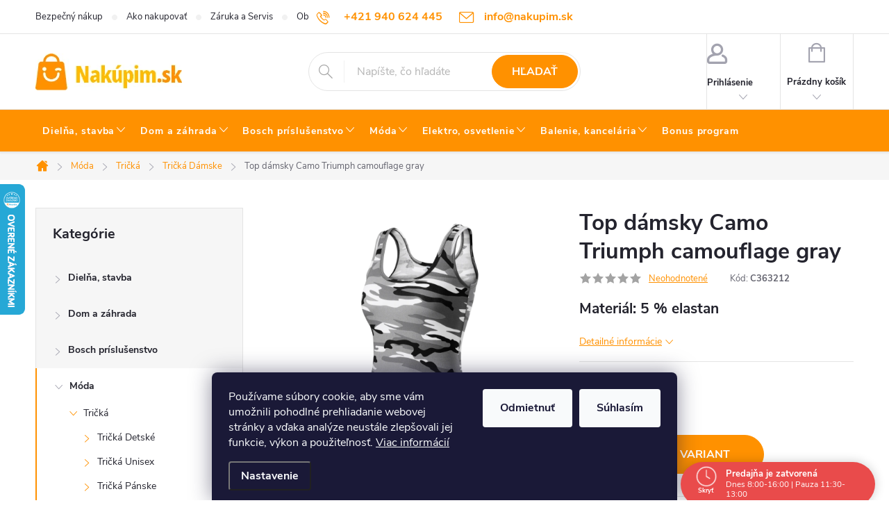

--- FILE ---
content_type: text/html; charset=utf-8
request_url: https://www.nakupim.sk/top-damsky-camo-triumph-camouflage-gray/?parameterValueId=1093
body_size: 61117
content:
<!doctype html><html lang="sk" dir="ltr" class="header-background-light external-fonts-loaded"><head><meta charset="utf-8" /><meta name="viewport" content="width=device-width,initial-scale=1" /><title>MALFINI® Top dámsky Camo Triumph camouflage gray - nakupim.sk</title><link rel="preconnect" href="https://cdn.myshoptet.com" /><link rel="dns-prefetch" href="https://cdn.myshoptet.com" /><link rel="preload" href="https://cdn.myshoptet.com/prj/dist/master/cms/libs/jquery/jquery-1.11.3.min.js" as="script" /><link href="https://cdn.myshoptet.com/prj/dist/master/cms/templates/frontend_templates/shared/css/font-face/source-sans-3.css" rel="stylesheet"><link href="https://cdn.myshoptet.com/prj/dist/master/cms/templates/frontend_templates/shared/css/font-face/exo-2.css" rel="stylesheet"><script>
dataLayer = [];
dataLayer.push({'shoptet' : {
    "pageId": 2689,
    "pageType": "productDetail",
    "currency": "EUR",
    "currencyInfo": {
        "decimalSeparator": ",",
        "exchangeRate": 1,
        "priceDecimalPlaces": 2,
        "symbol": "\u20ac",
        "symbolLeft": 0,
        "thousandSeparator": " "
    },
    "language": "sk",
    "projectId": 520396,
    "product": {
        "id": 22525,
        "guid": "1086f252-4fb3-11ed-9c2b-246e96436f44",
        "hasVariants": true,
        "codes": [
            {
                "code": "C363212"
            },
            {
                "code": "C363213"
            },
            {
                "code": "C363214"
            },
            {
                "code": "C363215"
            },
            {
                "code": "C363216"
            },
            {
                "code": "C363217"
            }
        ],
        "name": "Top d\u00e1msky Camo Triumph camouflage gray",
        "appendix": "",
        "weight": 0,
        "manufacturer": "MALFINI\u00ae",
        "manufacturerGuid": "1EF53349E1286948B4A8DA0BA3DED3EE",
        "currentCategory": "M\u00f3da | Tri\u010dk\u00e1 | Tri\u010dk\u00e1 D\u00e1mske",
        "currentCategoryGuid": "7361b1c0-4fac-11ed-ab42-246e96436f44",
        "defaultCategory": "M\u00f3da | Tri\u010dk\u00e1 | Tri\u010dk\u00e1 D\u00e1mske",
        "defaultCategoryGuid": "7361b1c0-4fac-11ed-ab42-246e96436f44",
        "currency": "EUR",
        "priceWithVat": 3.5699999999999998
    },
    "stocks": [
        {
            "id": "ext",
            "title": "Sklad",
            "isDeliveryPoint": 0,
            "visibleOnEshop": 1
        }
    ],
    "cartInfo": {
        "id": null,
        "freeShipping": false,
        "freeShippingFrom": null,
        "leftToFreeGift": {
            "formattedPrice": "300 \u20ac",
            "priceLeft": 300
        },
        "freeGift": false,
        "leftToFreeShipping": {
            "priceLeft": null,
            "dependOnRegion": null,
            "formattedPrice": null
        },
        "discountCoupon": [],
        "getNoBillingShippingPrice": {
            "withoutVat": 0,
            "vat": 0,
            "withVat": 0
        },
        "cartItems": [],
        "taxMode": "ORDINARY"
    },
    "cart": [],
    "customer": {
        "priceRatio": 1,
        "priceListId": 1,
        "groupId": null,
        "registered": false,
        "mainAccount": false
    }
}});
dataLayer.push({'cookie_consent' : {
    "marketing": "denied",
    "analytics": "denied"
}});
document.addEventListener('DOMContentLoaded', function() {
    shoptet.consent.onAccept(function(agreements) {
        if (agreements.length == 0) {
            return;
        }
        dataLayer.push({
            'cookie_consent' : {
                'marketing' : (agreements.includes(shoptet.config.cookiesConsentOptPersonalisation)
                    ? 'granted' : 'denied'),
                'analytics': (agreements.includes(shoptet.config.cookiesConsentOptAnalytics)
                    ? 'granted' : 'denied')
            },
            'event': 'cookie_consent'
        });
    });
});
</script>

<!-- Google Tag Manager -->
<script>(function(w,d,s,l,i){w[l]=w[l]||[];w[l].push({'gtm.start':
new Date().getTime(),event:'gtm.js'});var f=d.getElementsByTagName(s)[0],
j=d.createElement(s),dl=l!='dataLayer'?'&l='+l:'';j.async=true;j.src=
'https://www.googletagmanager.com/gtm.js?id='+i+dl;f.parentNode.insertBefore(j,f);
})(window,document,'script','dataLayer','GTM-K2RK9ZB2');</script>
<!-- End Google Tag Manager -->

<meta property="og:type" content="website"><meta property="og:site_name" content="nakupim.sk"><meta property="og:url" content="https://www.nakupim.sk/top-damsky-camo-triumph-camouflage-gray/?parameterValueId=1093"><meta property="og:title" content="MALFINI® Top dámsky Camo Triumph camouflage gray - nakupim.sk"><meta name="author" content="nakupim.sk"><meta name="web_author" content="Shoptet.sk"><meta name="dcterms.rightsHolder" content="www.nakupim.sk"><meta name="robots" content="index,follow"><meta property="og:image" content="https://cdn.myshoptet.com/usr/www.nakupim.sk/user/shop/big/22525-3_c363217-top-damsky-camo-triumph-camouflage-gray-8591729200007-.jpg?67967cc5"><meta property="og:description" content="Top dámsky Camo Triumph camouflage gray z kategórie Tričká Dámske Materiál: 5 % elastan"><meta name="description" content="Top dámsky Camo Triumph camouflage gray z kategórie Tričká Dámske Materiál: 5 % elastan"><meta property="product:price:amount" content="3.57"><meta property="product:price:currency" content="EUR"><style>:root {--color-primary: #FF9100;--color-primary-h: 34;--color-primary-s: 100%;--color-primary-l: 50%;--color-primary-hover: #FFBB00;--color-primary-hover-h: 44;--color-primary-hover-s: 100%;--color-primary-hover-l: 50%;--color-secondary: #FF9100;--color-secondary-h: 34;--color-secondary-s: 100%;--color-secondary-l: 50%;--color-secondary-hover: #FFBB00;--color-secondary-hover-h: 44;--color-secondary-hover-s: 100%;--color-secondary-hover-l: 50%;--color-tertiary: #7096C5;--color-tertiary-h: 213;--color-tertiary-s: 42%;--color-tertiary-l: 61%;--color-tertiary-hover: #000000;--color-tertiary-hover-h: 0;--color-tertiary-hover-s: 0%;--color-tertiary-hover-l: 0%;--color-header-background: #ffffff;--template-font: "Source Sans 3";--template-headings-font: "Exo 2";--header-background-url: url("[data-uri]");--cookies-notice-background: #1A1937;--cookies-notice-color: #F8FAFB;--cookies-notice-button-hover: #f5f5f5;--cookies-notice-link-hover: #27263f;--templates-update-management-preview-mode-content: "Náhľad aktualizácií šablóny je aktívny pre váš prehliadač."}</style>
    <script>var shoptet = shoptet || {};</script>
    <script src="https://cdn.myshoptet.com/prj/dist/master/shop/dist/main-3g-header.js.05f199e7fd2450312de2.js"></script>
<!-- User include --><!-- service 776(417) html code header -->
<link type="text/css" rel="stylesheet" media="all"  href="https://cdn.myshoptet.com/usr/paxio.myshoptet.com/user/documents/blank/style.css?v1602546"/>
<link href="https://cdn.myshoptet.com/prj/dist/master/shop/dist/font-shoptet-11.css.62c94c7785ff2cea73b2.css" rel="stylesheet">
<link href="https://cdn.myshoptet.com/usr/paxio.myshoptet.com/user/documents/blank/ikony.css?v9" rel="stylesheet">
<link type="text/css" rel="stylesheet" media="screen"  href="https://cdn.myshoptet.com/usr/paxio.myshoptet.com/user/documents/blank/preklady.css?v27" />
<link rel="stylesheet" href="https://cdn.myshoptet.com/usr/paxio.myshoptet.com/user/documents/blank/Slider/slick.css" />
<link rel="stylesheet" href="https://cdn.myshoptet.com/usr/paxio.myshoptet.com/user/documents/blank/Slider/slick-theme.css?v4" />
<link rel="stylesheet" href="https://cdn.myshoptet.com/usr/paxio.myshoptet.com/user/documents/blank/Slider/slick-classic.css?v3" />

<!-- api 690(337) html code header -->
<script>var ophWidgetData={"lang":"sk","link":"","logo":true,"turnOff":false,"expanded":true,"lunchShow":true,"checkHoliday":true,"showNextWeek":true,"showWidgetStart":"00:00","showWidgetEnd":"23:59","beforeOpenStore":"180","beforeCloseStore":"30","openingHours":[{"day":1,"openHour":"08:00","closeHour":"16:00","openPause":"11:30","closePause":"13:00","closed":false,"staticHourText":""},{"day":2,"openHour":"08:00","closeHour":"16:00","openPause":"11:30","closePause":"13:00","closed":false,"staticHourText":""},{"day":3,"openHour":"08:00","closeHour":"16:00","openPause":"11:30","closePause":"13:00","closed":false,"staticHourText":""},{"day":4,"openHour":"08:00","closeHour":"16:00","openPause":"11:30","closePause":"13:00","closed":false,"staticHourText":""},{"day":5,"openHour":"08:00","closeHour":"11:30","openPause":"","closePause":"","closed":false,"staticHourText":""},{"day":6,"openHour":"","closeHour":"","openPause":"","closePause":"","closed":true,"staticHourText":""},{"day":7,"openHour":"","closeHour":"","openPause":"","closePause":"","closed":true,"staticHourText":""}],"excludes":[{"date":"2024-03-29","openHour":"","closeHour":"","openPause":"","closePause":"","closed":true,"text":"Ve\u013ek\u00e1 noc"},{"date":"2024-03-30","openHour":"","closeHour":"","openPause":"","closePause":"","closed":true,"text":"Ve\u013ek\u00e1 noc"},{"date":"2024-03-31","openHour":"","closeHour":"","openPause":"","closePause":"","closed":true,"text":"Ve\u013ek\u00e1 noc"},{"date":"2024-04-01","openHour":"","closeHour":"","openPause":"","closePause":"","closed":true,"text":"Ve\u013ek\u00e1 noc"},{"date":"2024-06-14","openHour":"","closeHour":"","openPause":"","closePause":"","closed":true,"text":""},{"date":"2024-09-17","openHour":"","closeHour":"","openPause":"","closePause":"","closed":true,"text":""},{"date":"2024-10-18","openHour":"","closeHour":"","openPause":"","closePause":"","closed":true,"text":""},{"date":"2024-11-07","openHour":"08:00","closeHour":"14:00","openPause":"11:30","closePause":"13:00","closed":false,"text":""},{"date":"2024-11-08","openHour":"","closeHour":"","openPause":"","closePause":"","closed":true,"text":""},{"date":"2024-12-27","openHour":"","closeHour":"","openPause":"","closePause":"","closed":true,"text":""},{"date":"2024-12-31","openHour":"","closeHour":"","openPause":"","closePause":"","closed":true,"text":""},{"date":"2025-02-07","openHour":"","closeHour":"","openPause":"","closePause":"","closed":true,"text":""},{"date":"2025-05-16","openHour":"","closeHour":"","openPause":"","closePause":"","closed":true,"text":""},{"date":"2025-06-06","openHour":"","closeHour":"","openPause":"","closePause":"","closed":true,"text":""},{"date":"2025-07-08","openHour":"","closeHour":"","openPause":"","closePause":"","closed":true,"text":"dovolenka"},{"date":"2025-07-09","openHour":"","closeHour":"","openPause":"","closePause":"","closed":true,"text":"dovolenka"},{"date":"2025-07-10","openHour":"","closeHour":"","openPause":"","closePause":"","closed":true,"text":"dovolenka"},{"date":"2025-07-11","openHour":"","closeHour":"","openPause":"","closePause":"","closed":true,"text":"dovolenka"},{"date":"2025-07-12","openHour":"","closeHour":"","openPause":"","closePause":"","closed":true,"text":"dovolenka"},{"date":"2025-07-13","openHour":"","closeHour":"","openPause":"","closePause":"","closed":true,"text":"dovolenka"},{"date":"2025-07-14","openHour":"","closeHour":"","openPause":"","closePause":"","closed":true,"text":"dovolenka"},{"date":"2025-07-15","openHour":"","closeHour":"","openPause":"","closePause":"","closed":true,"text":"dovolenka"},{"date":"2025-08-07","openHour":"","closeHour":"","openPause":"","closePause":"","closed":true,"text":"kamenn\u00e1 predaj\u0148a zatvoren\u00e1"},{"date":"2025-08-08","openHour":"","closeHour":"","openPause":"","closePause":"","closed":true,"text":"kamenn\u00e1 predaj\u0148a zatvoren\u00e1"},{"date":"2025-08-11","openHour":"","closeHour":"","openPause":"","closePause":"","closed":true,"text":"kamenn\u00e1 predaj\u0148a zatvoren\u00e1"},{"date":"2025-08-12","openHour":"","closeHour":"","openPause":"","closePause":"","closed":true,"text":"kamenn\u00e1 predaj\u0148a zatvoren\u00e1"},{"date":"2025-08-15","openHour":"","closeHour":"","openPause":"","closePause":"","closed":true,"text":"kamenn\u00e1 predaj\u0148a zatvoren\u00e1\t"},{"date":"2025-08-28","openHour":"","closeHour":"","openPause":"","closePause":"","closed":true,"text":"kamenn\u00e1 predaj\u0148a zatvoren\u00e1\t"},{"date":"2025-09-01","openHour":"","closeHour":"","openPause":"","closePause":"","closed":true,"text":"kamenn\u00e1 predaj\u0148a zatvoren\u00e1 "},{"date":"2025-09-02","openHour":"","closeHour":"","openPause":"","closePause":"","closed":true,"text":"kamenn\u00e1 predaj\u0148a zatvoren\u00e1\t"},{"date":"2025-09-03","openHour":"","closeHour":"","openPause":"","closePause":"","closed":true,"text":"kamenn\u00e1 predaj\u0148a zatvoren\u00e1\t"},{"date":"2025-09-04","openHour":"","closeHour":"","openPause":"","closePause":"","closed":true,"text":"kamenn\u00e1 predaj\u0148a zatvoren\u00e1\t"},{"date":"2025-09-05","openHour":"","closeHour":"","openPause":"","closePause":"","closed":true,"text":"kamenn\u00e1 predaj\u0148a zatvoren\u00e1\t"},{"date":"2025-09-17","openHour":"","closeHour":"","openPause":"","closePause":"","closed":true,"text":"kamenn\u00e1 predaj\u0148a zatvoren\u00e1\t"},{"date":"2025-10-13","openHour":"","closeHour":"","openPause":"","closePause":"","closed":true,"text":"kamenn\u00e1 predaj\u0148a zatvoren\u00e1"},{"date":"2025-11-11","openHour":"08:00","closeHour":"11:30","openPause":"","closePause":"","closed":false,"text":""},{"date":"2025-11-12","openHour":"08:00","closeHour":"11:30","openPause":"","closePause":"","text":""},{"date":"2025-12-20","openHour":"08:00","closeHour":"11:30","openPause":"","closePause":"","closed":false,"text":""},{"date":"2025-12-24","openHour":"08:00","closeHour":"11:30","openPause":"","closePause":"","closed":false,"text":""},{"date":"2025-12-29","openHour":"","closeHour":"","openPause":"","closePause":"","closed":true,"text":"invent\u00fara"},{"date":"2025-12-30","openHour":"08:00","closeHour":"11:30","openPause":"","closePause":"","closed":false,"text":""},{"date":"2025-12-31","openHour":"","closeHour":"","openPause":"","closePause":"","closed":true,"text":""},{"date":"2026-01-02","openHour":"","closeHour":"","openPause":"","closePause":"","closed":true,"text":"invent\u00fara"},{"date":"2026-01-07","openHour":"13:00","closeHour":"16:00","openPause":"","closePause":"","closed":false,"text":""},{"date":"2026-01-14","openHour":"","closeHour":"","openPause":"","closePause":"","closed":true,"text":"kamenn\u00e1 predaj\u0148a zatvoren\u00e1"}],"holidayList":["01-01","06-01","01-05","05-07","29-08","15-09","01-11","24-12","25-12","26-12"],"todayLongFormat":true,"logoFilemanager":"","colors":{"bg_header_color":"","bg_logo_color":"","bg_title_color":"","bg_preopen_color":"#03a9f4","bg_open_color":"#4caf50","bg_pause_color":"#ff9800","bg_preclose_color":"#ff6f00","bg_close_color":"#e94b4b","color_exception_day":"#e94b4b"},"address":"Predaj\u0148a - Kr\u00e1\u013eovsk\u00e1 796\/43 (are\u00e1l EN Park) 92701 \u0160a\u013ea","icon":"icon-03","bottomPosition":"0","showDetailOnExpand":true,"disableDetail":false,"disableDetailTable":false,"hideOnMobile":false,"hideOnCheckout":false,"weekTurnOff":[],"directPosition":"rtl"}</script>
<!-- api 1004(637) html code header -->
<script>
                /* Ellity */      
                /* Compatibility */
                     
      window.mehub = window.mehub || {};
      window.mehub.bonus = {
        businessId: 'f14cab79-b785-4637-bbda-43e252e706c6',
        addonId: '5fdb4c42-1596-4bc1-9026-addfd6cf0cc1'
      }
    
                /* Latest */
                           
      window.ellity = window.ellity || {};
      window.ellity.bonus = {
        businessId: 'f14cab79-b785-4637-bbda-43e252e706c6',
        addonId: '5fdb4c42-1596-4bc1-9026-addfd6cf0cc1'
      }
    
                /* Extensions */
                
                </script>
<!-- service 690(337) html code header -->
<link href="https://cdn.myshoptet.com/usr/mcore.myshoptet.com/user/documents/upload/addon01/ophWidget.min.css?v=1.6.9" rel="stylesheet" />


<!-- service 1004(637) html code header -->
<script src="https://mehub-framework.web.app/main.bundle.js?v=1"></script>
<!-- service 1462(1076) html code header -->
<link rel="stylesheet" href="https://cdn.myshoptet.com/usr/webotvurci.myshoptet.com/user/documents/plugin-product-interconnection/css/all.min.css?v=27"> 
<!-- service 1570(1164) html code header -->
<link rel="stylesheet" href="https://cdn.myshoptet.com/usr/shoptet.tomashlad.eu/user/documents/extras/products-auto-load/screen.css?v=0011">
<!-- service 708(354) html code header -->
<link href="https://cdn.myshoptet.com/usr/302565.myshoptet.com/user/documents/assets/gifts/fv-studio-app-gifts.css?25.4.29" rel="stylesheet">
<link href="https://cdn.myshoptet.com/usr/302565.myshoptet.com/user/documents/assets/gifts/fv-studio-app-gifts.Classic.css?25.4.29" rel="stylesheet">

<style>
.ordering-process.id--9 [id~=free-gift-wrapper] ul li:hover,
.ordering-process.id--9 [class~=free-gifts-wrapper] ul li:hover,
.content-window.cart-window [class~=free-gifts-wrapper] ul li:hover {
    border-color: #FF9100;
}

.ordering-process.id--9 [id~=free-gift-wrapper] ul li:not(.hidden-colorbox-visible),
.ordering-process.id--9 [class~=free-gifts-wrapper] ul li.active,
.content-window.cart-window [class~=free-gifts-wrapper] ul li.active {
    border-color: #FF9100;
    border-width: 2px;
}

.fvstudio-delivery-info-single-gift {
border-color: #FF9100;
}

</style>
<!-- service 1709(1293) html code header -->
<style>
.shkRecapImgExtension {
    float: left;
    width: 50px;
    margin-right: 6px;
    margin-bottom: 2px;
}
.shkRecapImgExtension:not(:nth-of-type(1)) {
  display: none;
}

@media only screen and (max-width: 1200px) and (min-width: 992px) {
    .shkRecapImgExtension {
        width: 38px;
    }
    .template-13 .shkRecapImgExtension {
        margin-right: 0;
        margin-bottom: 5px;
        width: 100%;
    }
}
@media only screen and (max-width: 360px) {
	.shkRecapImgExtension {
        width: 38px;
    }
}
.template-08 #checkout-recapitulation a,
.template-06 #checkout-recapitulation a {
	display: inline;
}
@media only screen and (max-width: 760px) and (min-width: 640px) {
	.template-08 .shkRecapImgExtension {
		margin-right: 0;
        margin-bottom: 5px;
        width: 100%;
	}
  .template-08 #checkout-recapitulation a {
  	display: inline-block;
  }
}

@media only screen and (max-width: 992px) and (min-width: 640px) {
    .template-05 .shkRecapImgExtension,
    .template-04 .shkRecapImgExtension {
        width: 38px;
    }
}
</style>
<!-- project html code header -->
<!-- Google Tag Manager -->
<script>(function(w,d,s,l,i){w[l]=w[l]||[];w[l].push({'gtm.start':
new Date().getTime(),event:'gtm.js'});var f=d.getElementsByTagName(s)[0],
j=d.createElement(s),dl=l!='dataLayer'?'&l='+l:'';j.async=true;j.src=
'https://www.googletagmanager.com/gtm.js?id='+i+dl;f.parentNode.insertBefore(j,f);
})(window,document,'script','dataLayer','GTM-K2RK9ZB2');</script>
<!-- End Google Tag Manager -->

<style>
  ul.menu-level-1 > li > a {padding-left: 10px !important; padding-right: 10px !important;}
  ul.menu-level-1 > li > a > .submenu-arrow {padding-left: 3px !important;}

	ul.menu-level-2 {padding: 18px 0px 0px 0px !important; align-items: start;}
  ul.menu-level-2 > li > div {align-items: start !important;}

  ul.menu-level-3.has-more-items {height: fit-content !important;}
  ul.menu-level-3 > li {width: 100% !important;}
  
  .p-detail-inner-header > h1 {font-size: 2em;}
  h1.category-title {font-size: 2em;}
  .description-inner h2 {font-size: 1.7em;}
  .p-short-description > h3 {font-size: 1.5em;}
  .description-inner h3 {font-size: 1.5em;}
  .category-perex h3 {font-size: 1.5em;}

  .news-item-detail h1 {font-size: 2em;}
  .news-item-detail h2 {font-size: 1.7em;}
  .news-item-detail h3 {font-size: 1.5em;}

  /*.p-in-in > a {padding-right: 0px !important;}*/
  div.p-in-in {padding-bottom: 40px !important;}
  .products-block.products .p .name {overflow: visible !important;}
  
  .extended-description .detail-parameters td, .extended-description .detail-parameters th {padding-left: 0px; padding-right: 0px;}

  table.detail-parameters tbody tr.sold-out td {display: none;}
  
  button.cookiesSetting__uncheckLink {background-color: #000000; color: #FFFFFF;}
  button.cookiesSetting__button {background-color: #000000; color: #FFFFFF;}
  button.cookiesSetting__uncheckLink:hover {background-color: #E5E8EA; color: #FFFFFF;}
  button.cookiesSetting__button:hover {background-color: #E5E8EA; color: #FFFFFF;}

  /* nezobraziť Doplnok názvu v kategóriách */
  .product-appendix {display: none !important;}
  .flag-gift {display: none !important;}

	a.carousel-control {opacity: 0.4 !important;}
</style>

<style>
/* ÚPARVA BARVY POZADÍ SYSTÉMOVÝCH PŘÍZNAKŮ (ŠTÍTKŮ) */

.flag.flag-action {background-color: #FF0000;} /* PŘÍZNAK AKCE */
.flag.flag-new {background-color: #009901;} /* PŘÍZNAK NOVINKA */
.flag.flag-discount {background-color: #FF0000;} /* SLEVOVÉ KOLEČKO */

/* ODSTRANĚNÍ ZNAMÉNKA PLUS V MODRÉM KOLEČKU U DOPLŇKU K NÁZVU PRODUKTU */

.product-appendix::before {display: none !important;}

/* PŘIDÁNÍ E-MAILOVÉ ADRESY DO HLAVIČKY WEBU */

@media screen and (min-width: 1200px){
.top-navigation-bar .project-email {display: inline-block;font-size: 16px;font-weight: bold;margin-left: 24px;color: var(--color-primary);}
a.project-email::before {content: '\e910';font-size: 16px;}
}
@media screen and (min-width: 360px) and (max-width: 767px){
.top-navigation-contacts{display: block !important;}
.top-navigation-contacts .project-phone{display: none !important;}
.top-navigation-contacts .project-email{display: block !important;position: absolute;right: 164px;top: 15px;color: #7096C5;}
a.project-email::before {content: '\e910';}
.top-navigation-contacts .project-email span{display: none;}
}

/* ZMĚNA BARVY POZADÍ HLAVNÍHO MENU */

@media screen and (min-width: 768px) {
#header::after{background-color: #FF9100;} /* BARVA POZADÍ MENU */
.navigation-in {background-color: transparent;}
.navigation-in > ul > li > a, .submenu-arrow::after {color: #fff;} /* BARVA TEXTU V MENU */
.menu-helper::after {color: #fff;} /* BARVA HAMBURGERU */
}

/* TLAČÍTKA SE ZAOBALENÝMI ROHY */

.btn:not(.cart-count), .compact-form .form-control, .pagination > a, .pagination > strong, a.login-btn{border-radius: 30px;}
</style>
<!-- /User include --><link rel="shortcut icon" href="/favicon.ico" type="image/x-icon" /><link rel="canonical" href="https://www.nakupim.sk/top-damsky-camo-triumph-camouflage-gray/" />    <script>
        var _hwq = _hwq || [];
        _hwq.push(['setKey', '970DF733F66D50CCE96E192252E39305']);
        _hwq.push(['setTopPos', '200']);
        _hwq.push(['showWidget', '21']);
        (function() {
            var ho = document.createElement('script');
            ho.src = 'https://sk.im9.cz/direct/i/gjs.php?n=wdgt&sak=970DF733F66D50CCE96E192252E39305';
            var s = document.getElementsByTagName('script')[0]; s.parentNode.insertBefore(ho, s);
        })();
    </script>
<script>!function(){var t={9196:function(){!function(){var t=/\[object (Boolean|Number|String|Function|Array|Date|RegExp)\]/;function r(r){return null==r?String(r):(r=t.exec(Object.prototype.toString.call(Object(r))))?r[1].toLowerCase():"object"}function n(t,r){return Object.prototype.hasOwnProperty.call(Object(t),r)}function e(t){if(!t||"object"!=r(t)||t.nodeType||t==t.window)return!1;try{if(t.constructor&&!n(t,"constructor")&&!n(t.constructor.prototype,"isPrototypeOf"))return!1}catch(t){return!1}for(var e in t);return void 0===e||n(t,e)}function o(t,r,n){this.b=t,this.f=r||function(){},this.d=!1,this.a={},this.c=[],this.e=function(t){return{set:function(r,n){u(c(r,n),t.a)},get:function(r){return t.get(r)}}}(this),i(this,t,!n);var e=t.push,o=this;t.push=function(){var r=[].slice.call(arguments,0),n=e.apply(t,r);return i(o,r),n}}function i(t,n,o){for(t.c.push.apply(t.c,n);!1===t.d&&0<t.c.length;){if("array"==r(n=t.c.shift()))t:{var i=n,a=t.a;if("string"==r(i[0])){for(var f=i[0].split("."),s=f.pop(),p=(i=i.slice(1),0);p<f.length;p++){if(void 0===a[f[p]])break t;a=a[f[p]]}try{a[s].apply(a,i)}catch(t){}}}else if("function"==typeof n)try{n.call(t.e)}catch(t){}else{if(!e(n))continue;for(var l in n)u(c(l,n[l]),t.a)}o||(t.d=!0,t.f(t.a,n),t.d=!1)}}function c(t,r){for(var n={},e=n,o=t.split("."),i=0;i<o.length-1;i++)e=e[o[i]]={};return e[o[o.length-1]]=r,n}function u(t,o){for(var i in t)if(n(t,i)){var c=t[i];"array"==r(c)?("array"==r(o[i])||(o[i]=[]),u(c,o[i])):e(c)?(e(o[i])||(o[i]={}),u(c,o[i])):o[i]=c}}window.DataLayerHelper=o,o.prototype.get=function(t){var r=this.a;t=t.split(".");for(var n=0;n<t.length;n++){if(void 0===r[t[n]])return;r=r[t[n]]}return r},o.prototype.flatten=function(){this.b.splice(0,this.b.length),this.b[0]={},u(this.a,this.b[0])}}()}},r={};function n(e){var o=r[e];if(void 0!==o)return o.exports;var i=r[e]={exports:{}};return t[e](i,i.exports,n),i.exports}n.n=function(t){var r=t&&t.__esModule?function(){return t.default}:function(){return t};return n.d(r,{a:r}),r},n.d=function(t,r){for(var e in r)n.o(r,e)&&!n.o(t,e)&&Object.defineProperty(t,e,{enumerable:!0,get:r[e]})},n.o=function(t,r){return Object.prototype.hasOwnProperty.call(t,r)},function(){"use strict";n(9196)}()}();</script>    <!-- Global site tag (gtag.js) - Google Analytics -->
    <script async src="https://www.googletagmanager.com/gtag/js?id=G-GRS27Y9W77"></script>
    <script>
        
        window.dataLayer = window.dataLayer || [];
        function gtag(){dataLayer.push(arguments);}
        

                    console.debug('default consent data');

            gtag('consent', 'default', {"ad_storage":"denied","analytics_storage":"denied","ad_user_data":"denied","ad_personalization":"denied","wait_for_update":500});
            dataLayer.push({
                'event': 'default_consent'
            });
        
        gtag('js', new Date());

        
                gtag('config', 'G-GRS27Y9W77', {"groups":"GA4","send_page_view":false,"content_group":"productDetail","currency":"EUR","page_language":"sk"});
        
        
        
        
        
        
                    gtag('event', 'page_view', {"send_to":"GA4","page_language":"sk","content_group":"productDetail","currency":"EUR"});
        
                gtag('set', 'currency', 'EUR');

        gtag('event', 'view_item', {
            "send_to": "UA",
            "items": [
                {
                    "id": "C363213",
                    "name": "Top d\u00e1msky Camo Triumph camouflage gray",
                    "category": "M\u00f3da \/ Tri\u010dk\u00e1 \/ Tri\u010dk\u00e1 D\u00e1mske",
                                        "brand": "MALFINI\u00ae",
                                                            "variant": "Ve\u013ekos\u0165: XS",
                                        "price": 2.9
                }
            ]
        });
        
        
        
        
        
                    gtag('event', 'view_item', {"send_to":"GA4","page_language":"sk","content_group":"productDetail","value":2.8999999999999999,"currency":"EUR","items":[{"item_id":"C363213","item_name":"Top d\u00e1msky Camo Triumph camouflage gray","item_brand":"MALFINI\u00ae","item_category":"M\u00f3da","item_category2":"Tri\u010dk\u00e1","item_category3":"Tri\u010dk\u00e1 D\u00e1mske","item_variant":"C363213~Ve\u013ekos\u0165: S","price":2.8999999999999999,"quantity":1,"index":0}]});
        
        
        
        
        
        
        
        document.addEventListener('DOMContentLoaded', function() {
            if (typeof shoptet.tracking !== 'undefined') {
                for (var id in shoptet.tracking.bannersList) {
                    gtag('event', 'view_promotion', {
                        "send_to": "UA",
                        "promotions": [
                            {
                                "id": shoptet.tracking.bannersList[id].id,
                                "name": shoptet.tracking.bannersList[id].name,
                                "position": shoptet.tracking.bannersList[id].position
                            }
                        ]
                    });
                }
            }

            shoptet.consent.onAccept(function(agreements) {
                if (agreements.length !== 0) {
                    console.debug('gtag consent accept');
                    var gtagConsentPayload =  {
                        'ad_storage': agreements.includes(shoptet.config.cookiesConsentOptPersonalisation)
                            ? 'granted' : 'denied',
                        'analytics_storage': agreements.includes(shoptet.config.cookiesConsentOptAnalytics)
                            ? 'granted' : 'denied',
                                                                                                'ad_user_data': agreements.includes(shoptet.config.cookiesConsentOptPersonalisation)
                            ? 'granted' : 'denied',
                        'ad_personalization': agreements.includes(shoptet.config.cookiesConsentOptPersonalisation)
                            ? 'granted' : 'denied',
                        };
                    console.debug('update consent data', gtagConsentPayload);
                    gtag('consent', 'update', gtagConsentPayload);
                    dataLayer.push(
                        { 'event': 'update_consent' }
                    );
                }
            });
        });
    </script>
<script>
    (function(t, r, a, c, k, i, n, g) { t['ROIDataObject'] = k;
    t[k]=t[k]||function(){ (t[k].q=t[k].q||[]).push(arguments) },t[k].c=i;n=r.createElement(a),
    g=r.getElementsByTagName(a)[0];n.async=1;n.src=c;g.parentNode.insertBefore(n,g)
    })(window, document, 'script', '//www.heureka.sk/ocm/sdk.js?source=shoptet&version=2&page=product_detail', 'heureka', 'sk');

    heureka('set_user_consent', 0);
</script>
</head><body class="desktop id-2689 in-tricka-damske template-11 type-product type-detail multiple-columns-body columns-mobile-2 columns-3 blank-mode blank-mode-css ums_forms_redesign--off ums_a11y_category_page--on ums_discussion_rating_forms--off ums_flags_display_unification--on ums_a11y_login--on mobile-header-version-1">
        <div id="fb-root"></div>
        <script>
            window.fbAsyncInit = function() {
                FB.init({
//                    appId            : 'your-app-id',
                    autoLogAppEvents : true,
                    xfbml            : true,
                    version          : 'v19.0'
                });
            };
        </script>
        <script async defer crossorigin="anonymous" src="https://connect.facebook.net/sk_SK/sdk.js"></script>
<!-- Google Tag Manager (noscript) -->
<noscript><iframe src="https://www.googletagmanager.com/ns.html?id=GTM-K2RK9ZB2"
height="0" width="0" style="display:none;visibility:hidden"></iframe></noscript>
<!-- End Google Tag Manager (noscript) -->

    <div class="siteCookies siteCookies--bottom siteCookies--dark js-siteCookies" role="dialog" data-testid="cookiesPopup" data-nosnippet>
        <div class="siteCookies__form">
            <div class="siteCookies__content">
                <div class="siteCookies__text">
                    Používame súbory cookie, aby sme vám umožnili pohodlné prehliadanie webovej stránky a vďaka analýze neustále zlepšovali jej funkcie, výkon a použiteľnosť. <a href="https://www.nakupim.sk/podmienky-ochrany-osobnych-udajov/" target="_blank" rel="noopener noreferrer">Viac informácií</a>
                </div>
                <p class="siteCookies__links">
                    <button class="siteCookies__link js-cookies-settings" aria-label="Nastavenia cookies" data-testid="cookiesSettings">Nastavenie</button>
                </p>
            </div>
            <div class="siteCookies__buttonWrap">
                                    <button class="siteCookies__button js-cookiesConsentSubmit" value="reject" aria-label="Odmietnuť cookies" data-testid="buttonCookiesReject">Odmietnuť</button>
                                <button class="siteCookies__button js-cookiesConsentSubmit" value="all" aria-label="Prijať cookies" data-testid="buttonCookiesAccept">Súhlasím</button>
            </div>
        </div>
        <script>
            document.addEventListener("DOMContentLoaded", () => {
                const siteCookies = document.querySelector('.js-siteCookies');
                document.addEventListener("scroll", shoptet.common.throttle(() => {
                    const st = document.documentElement.scrollTop;
                    if (st > 1) {
                        siteCookies.classList.add('siteCookies--scrolled');
                    } else {
                        siteCookies.classList.remove('siteCookies--scrolled');
                    }
                }, 100));
            });
        </script>
    </div>
<a href="#content" class="skip-link sr-only">Prejsť na obsah</a><div class="overall-wrapper"><div class="user-action"><div class="container">
    <div class="user-action-in">
                    <div id="login" class="user-action-login popup-widget login-widget" role="dialog" aria-labelledby="loginHeading">
        <div class="popup-widget-inner">
                            <h2 id="loginHeading">Prihlásenie k vášmu účtu</h2><div id="customerLogin"><form action="/action/Customer/Login/" method="post" id="formLoginIncluded" class="csrf-enabled formLogin" data-testid="formLogin"><input type="hidden" name="referer" value="" /><div class="form-group"><div class="input-wrapper email js-validated-element-wrapper no-label"><input type="email" name="email" class="form-control" autofocus placeholder="E-mailová adresa (napr. jan@novak.sk)" data-testid="inputEmail" autocomplete="email" required /></div></div><div class="form-group"><div class="input-wrapper password js-validated-element-wrapper no-label"><input type="password" name="password" class="form-control" placeholder="Heslo" data-testid="inputPassword" autocomplete="current-password" required /><span class="no-display">Nemôžete vyplniť toto pole</span><input type="text" name="surname" value="" class="no-display" /></div></div><div class="form-group"><div class="login-wrapper"><button type="submit" class="btn btn-secondary btn-text btn-login" data-testid="buttonSubmit">Prihlásiť sa</button><div class="password-helper"><a href="/registracia/" data-testid="signup" rel="nofollow">Nová registrácia</a><a href="/klient/zabudnute-heslo/" rel="nofollow">Zabudnuté heslo</a></div></div></div></form>
</div>                    </div>
    </div>

                            <div id="cart-widget" class="user-action-cart popup-widget cart-widget loader-wrapper" data-testid="popupCartWidget" role="dialog" aria-hidden="true">
    <div class="popup-widget-inner cart-widget-inner place-cart-here">
        <div class="loader-overlay">
            <div class="loader"></div>
        </div>
    </div>

    <div class="cart-widget-button">
        <a href="/kosik/" class="btn btn-conversion" id="continue-order-button" rel="nofollow" data-testid="buttonNextStep">Pokračovať do košíka</a>
    </div>
</div>
            </div>
</div>
</div><div class="top-navigation-bar" data-testid="topNavigationBar">

    <div class="container">

        <div class="top-navigation-contacts">
            <strong>Zákaznícka podpora:</strong><a href="tel:+421940624445" class="project-phone" aria-label="Zavolať na +421940624445" data-testid="contactboxPhone"><span>+421 940 624 445</span></a><a href="mailto:info@nakupim.sk" class="project-email" data-testid="contactboxEmail"><span>info@nakupim.sk</span></a>        </div>

                            <div class="top-navigation-menu">
                <div class="top-navigation-menu-trigger"></div>
                <ul class="top-navigation-bar-menu">
                                            <li class="top-navigation-menu-item-850">
                            <a href="/bezpecny-nakup/">Bezpečný nákup</a>
                        </li>
                                            <li class="top-navigation-menu-item-27">
                            <a href="/ako-nakupovat/">Ako nakupovať</a>
                        </li>
                                            <li class="top-navigation-menu-item-853">
                            <a href="/zaruka-a-servis/">Záruka a Servis</a>
                        </li>
                                            <li class="top-navigation-menu-item-39">
                            <a href="/obchodne-podmienky/">Obchodné podmienky</a>
                        </li>
                                            <li class="top-navigation-menu-item-787">
                            <a href="/platby-a-doprava/">Platby a Doprava</a>
                        </li>
                                            <li class="top-navigation-menu-item-1075">
                            <a href="/blog-bosch-naradie/">Blog Bosch náradie</a>
                        </li>
                                            <li class="top-navigation-menu-item-16248">
                            <a href="/bonus-program/">Bonus program</a>
                        </li>
                                            <li class="top-navigation-menu-item-29">
                            <a href="/kontakty/">Kontakty</a>
                        </li>
                                    </ul>
                <ul class="top-navigation-bar-menu-helper"></ul>
            </div>
        
        <div class="top-navigation-tools top-navigation-tools--language">
            <div class="responsive-tools">
                <a href="#" class="toggle-window" data-target="search" aria-label="Hľadať" data-testid="linkSearchIcon"></a>
                                                            <a href="#" class="toggle-window" data-target="login"></a>
                                                    <a href="#" class="toggle-window" data-target="navigation" aria-label="Menu" data-testid="hamburgerMenu"></a>
            </div>
                        <button class="top-nav-button top-nav-button-login toggle-window" type="button" data-target="login" aria-haspopup="dialog" aria-controls="login" aria-expanded="false" data-testid="signin"><span>Prihlásenie</span></button>        </div>

    </div>

</div>
<header id="header"><div class="container navigation-wrapper">
    <div class="header-top">
        <div class="site-name-wrapper">
            <div class="site-name"><a href="/" data-testid="linkWebsiteLogo"><img src="https://cdn.myshoptet.com/usr/www.nakupim.sk/user/logos/nakupim-sk-6.png" alt="nakupim.sk" fetchpriority="low" /></a></div>        </div>
        <div class="search" itemscope itemtype="https://schema.org/WebSite">
            <meta itemprop="headline" content="Tričká Dámske"/><meta itemprop="url" content="https://www.nakupim.sk"/><meta itemprop="text" content="Top dámsky Camo Triumph camouflage gray z kategórie Tričká Dámske Materiál: 5 % elastan"/>            <form action="/action/ProductSearch/prepareString/" method="post"
    id="formSearchForm" class="search-form compact-form js-search-main"
    itemprop="potentialAction" itemscope itemtype="https://schema.org/SearchAction" data-testid="searchForm">
    <fieldset>
        <meta itemprop="target"
            content="https://www.nakupim.sk/vyhladavanie/?string={string}"/>
        <input type="hidden" name="language" value="sk"/>
        
            
<input
    type="search"
    name="string"
        class="query-input form-control search-input js-search-input"
    placeholder="Napíšte, čo hľadáte"
    autocomplete="off"
    required
    itemprop="query-input"
    aria-label="Vyhľadávanie"
    data-testid="searchInput"
>
            <button type="submit" class="btn btn-default" data-testid="searchBtn">Hľadať</button>
        
    </fieldset>
</form>
        </div>
        <div class="navigation-buttons">
                
    <a href="/kosik/" class="btn btn-icon toggle-window cart-count" data-target="cart" data-hover="true" data-redirect="true" data-testid="headerCart" rel="nofollow" aria-haspopup="dialog" aria-expanded="false" aria-controls="cart-widget">
        
                <span class="sr-only">Nákupný košík</span>
        
            <span class="cart-price visible-lg-inline-block" data-testid="headerCartPrice">
                                    Prázdny košík                            </span>
        
    
            </a>
        </div>
    </div>
    <nav id="navigation" aria-label="Hlavné menu" data-collapsible="true"><div class="navigation-in menu"><ul class="menu-level-1" role="menubar" data-testid="headerMenuItems"><li class="menu-item-718 ext" role="none"><a href="/dielna--stavba/" data-testid="headerMenuItem" role="menuitem" aria-haspopup="true" aria-expanded="false"><b>Dielňa, stavba</b><span class="submenu-arrow"></span></a><ul class="menu-level-2" aria-label="Dielňa, stavba" tabindex="-1" role="menu"><li class="menu-item-16237 has-third-level" role="none"><a href="/vyhodne-sety-bosch/" class="menu-image" data-testid="headerMenuItem" tabindex="-1" aria-hidden="true"><img src="data:image/svg+xml,%3Csvg%20width%3D%22140%22%20height%3D%22100%22%20xmlns%3D%22http%3A%2F%2Fwww.w3.org%2F2000%2Fsvg%22%3E%3C%2Fsvg%3E" alt="" aria-hidden="true" width="140" height="100"  data-src="https://cdn.myshoptet.com/usr/www.nakupim.sk/user/categories/thumb/vyhodne-sety-naradia-bosch.jpg" fetchpriority="low" /></a><div><a href="/vyhodne-sety-bosch/" data-testid="headerMenuItem" role="menuitem"><span>Výhodné sety Bosch</span></a>
                                                    <ul class="menu-level-3" role="menu">
                                                                    <li class="menu-item-5259" role="none">
                                        <a href="/supravy-naradia-bosch-professional/" data-testid="headerMenuItem" role="menuitem">
                                            Súpravy náradia Bosch Professional</a>,                                    </li>
                                                                    <li class="menu-item-16234" role="none">
                                        <a href="/supravy-prislusenstva-bosch-professional/" data-testid="headerMenuItem" role="menuitem">
                                            Súpravy príslušenstva Bosch Professional</a>,                                    </li>
                                                                    <li class="menu-item-16240" role="none">
                                        <a href="/supravy-meracej-techniky-bosch-professional/" data-testid="headerMenuItem" role="menuitem">
                                            Súpravy meracej techniky Bosch Professional</a>                                    </li>
                                                            </ul>
                        </div></li><li class="menu-item-973" role="none"><a href="/akumulatorove-radia-a-reproduktory/" class="menu-image" data-testid="headerMenuItem" tabindex="-1" aria-hidden="true"><img src="data:image/svg+xml,%3Csvg%20width%3D%22140%22%20height%3D%22100%22%20xmlns%3D%22http%3A%2F%2Fwww.w3.org%2F2000%2Fsvg%22%3E%3C%2Fsvg%3E" alt="" aria-hidden="true" width="140" height="100"  data-src="https://cdn.myshoptet.com/usr/www.nakupim.sk/user/categories/thumb/stavebne-radio-bosch.jpg" fetchpriority="low" /></a><div><a href="/akumulatorove-radia-a-reproduktory/" data-testid="headerMenuItem" role="menuitem"><span>Akumulátorové rádiá a reproduktory</span></a>
                        </div></li><li class="menu-item-5235 has-third-level" role="none"><a href="/odsavacie-systemy--vysavanie/" class="menu-image" data-testid="headerMenuItem" tabindex="-1" aria-hidden="true"><img src="data:image/svg+xml,%3Csvg%20width%3D%22140%22%20height%3D%22100%22%20xmlns%3D%22http%3A%2F%2Fwww.w3.org%2F2000%2Fsvg%22%3E%3C%2Fsvg%3E" alt="" aria-hidden="true" width="140" height="100"  data-src="https://cdn.myshoptet.com/usr/www.nakupim.sk/user/categories/thumb/priemyselne-vysavace-bosch.jpg" fetchpriority="low" /></a><div><a href="/odsavacie-systemy--vysavanie/" data-testid="headerMenuItem" role="menuitem"><span>Odsávacie systémy, vysávanie</span></a>
                                                    <ul class="menu-level-3" role="menu">
                                                                    <li class="menu-item-892" role="none">
                                        <a href="/vysavace/" data-testid="headerMenuItem" role="menuitem">
                                            Vysávače</a>,                                    </li>
                                                                    <li class="menu-item-5238" role="none">
                                        <a href="/prislusenstvo-na-odsavanie-k-vrtackam--vrtacim--sekacim--buracim-kladivam/" data-testid="headerMenuItem" role="menuitem">
                                            Odsávanie pre vŕtačky a kladivá</a>                                    </li>
                                                            </ul>
                        </div></li><li class="menu-item-1033 has-third-level" role="none"><a href="/ochranne-pomocky/" class="menu-image" data-testid="headerMenuItem" tabindex="-1" aria-hidden="true"><img src="data:image/svg+xml,%3Csvg%20width%3D%22140%22%20height%3D%22100%22%20xmlns%3D%22http%3A%2F%2Fwww.w3.org%2F2000%2Fsvg%22%3E%3C%2Fsvg%3E" alt="" aria-hidden="true" width="140" height="100"  data-src="https://cdn.myshoptet.com/usr/www.nakupim.sk/user/categories/thumb/ochranne-pomocky.jpg" fetchpriority="low" /></a><div><a href="/ochranne-pomocky/" data-testid="headerMenuItem" role="menuitem"><span>Ochranné pomôcky</span></a>
                                                    <ul class="menu-level-3" role="menu">
                                                                    <li class="menu-item-1042" role="none">
                                        <a href="/pracovne-rukavice/" data-testid="headerMenuItem" role="menuitem">
                                            Pracovné rukavice</a>,                                    </li>
                                                                    <li class="menu-item-1036" role="none">
                                        <a href="/pracovne-okuliare/" data-testid="headerMenuItem" role="menuitem">
                                            Pracovné okuliare</a>,                                    </li>
                                                                    <li class="menu-item-1039" role="none">
                                        <a href="/stuple--zatky-do-usi/" data-testid="headerMenuItem" role="menuitem">
                                            Štuple, zátky do uší</a>,                                    </li>
                                                                    <li class="menu-item-12604" role="none">
                                        <a href="/pracovne-topanky/" data-testid="headerMenuItem" role="menuitem">
                                            Pracovné topánky</a>                                    </li>
                                                            </ul>
                        </div></li><li class="menu-item-4714 has-third-level" role="none"><a href="/vrtacky-a-skrutkovace/" class="menu-image" data-testid="headerMenuItem" tabindex="-1" aria-hidden="true"><img src="data:image/svg+xml,%3Csvg%20width%3D%22140%22%20height%3D%22100%22%20xmlns%3D%22http%3A%2F%2Fwww.w3.org%2F2000%2Fsvg%22%3E%3C%2Fsvg%3E" alt="" aria-hidden="true" width="140" height="100"  data-src="https://cdn.myshoptet.com/usr/www.nakupim.sk/user/categories/thumb/bosch-akumulatorove-priklepove-vrtacie-skrutkovace-1.jpg" fetchpriority="low" /></a><div><a href="/vrtacky-a-skrutkovace/" data-testid="headerMenuItem" role="menuitem"><span>Vŕtačky a skrutkovače</span></a>
                                                    <ul class="menu-level-3" role="menu">
                                                                    <li class="menu-item-937" role="none">
                                        <a href="/akumulatorove-vrtacie-skrutkovace-bez-priklepu/" data-testid="headerMenuItem" role="menuitem">
                                            Aku vŕtacie skrutkovače bez príklepu</a>,                                    </li>
                                                                    <li class="menu-item-991" role="none">
                                        <a href="/akumulatorove-priklepove-vrtacie-skrutkovace/" data-testid="headerMenuItem" role="menuitem">
                                            Aku príklepové vŕtacie skrutkovače</a>,                                    </li>
                                                                    <li class="menu-item-5253" role="none">
                                        <a href="/system-flexiclick/" data-testid="headerMenuItem" role="menuitem">
                                            Systém FlexiClick</a>,                                    </li>
                                                                    <li class="menu-item-907" role="none">
                                        <a href="/elektricke-vrtacky-bez-priklepu/" data-testid="headerMenuItem" role="menuitem">
                                            Elektrické vŕtačky bez príklepu</a>,                                    </li>
                                                                    <li class="menu-item-5266" role="none">
                                        <a href="/elektricke-vrtacky-s-mechanickym-priklepom/" data-testid="headerMenuItem" role="menuitem">
                                            Elektrické vŕtačky s mechanickým príklepom</a>,                                    </li>
                                                                    <li class="menu-item-880" role="none">
                                        <a href="/akumulatorove-skrutkovace/" data-testid="headerMenuItem" role="menuitem">
                                            Akumulátorové skrutkovače</a>,                                    </li>
                                                                    <li class="menu-item-5263" role="none">
                                        <a href="/nadstavce-pre-skrutkovac-ixo/" data-testid="headerMenuItem" role="menuitem">
                                            Nadstavce pre skrutkovač IXO</a>,                                    </li>
                                                                    <li class="menu-item-16326" role="none">
                                        <a href="/akumulatorove-uhlove-vrtacky-a-skrutkovace/" data-testid="headerMenuItem" role="menuitem">
                                            Akumulátorové uhlové vŕtačky a skrutkovače</a>,                                    </li>
                                                                    <li class="menu-item-997" role="none">
                                        <a href="/akumulatorove-skrutkovace-na-sadrokarton/" data-testid="headerMenuItem" role="menuitem">
                                            Aku skrutkovače na sadrokartón</a>,                                    </li>
                                                                    <li class="menu-item-4720" role="none">
                                        <a href="/elektricke-skrutkovace-na-sadrokarton/" data-testid="headerMenuItem" role="menuitem">
                                            Elektrické skrutkovače na sadrokartón</a>,                                    </li>
                                                                    <li class="menu-item-4723" role="none">
                                        <a href="/skrutky-pre-skrutkovace-na-sadrokarton/" data-testid="headerMenuItem" role="menuitem">
                                            Skrutky pre skrutkovače na sadrokartón</a>,                                    </li>
                                                                    <li class="menu-item-4759" role="none">
                                        <a href="/diamantovy-vrtaci-system/" data-testid="headerMenuItem" role="menuitem">
                                            Diamantový vŕtací systém</a>,                                    </li>
                                                                    <li class="menu-item-4801" role="none">
                                        <a href="/stacionarne-vrtacky/" data-testid="headerMenuItem" role="menuitem">
                                            Stacionárne vŕtačky</a>                                    </li>
                                                            </ul>
                        </div></li><li class="menu-item-4810 has-third-level" role="none"><a href="/meradla-a-meracie-pristroje/" class="menu-image" data-testid="headerMenuItem" tabindex="-1" aria-hidden="true"><img src="data:image/svg+xml,%3Csvg%20width%3D%22140%22%20height%3D%22100%22%20xmlns%3D%22http%3A%2F%2Fwww.w3.org%2F2000%2Fsvg%22%3E%3C%2Fsvg%3E" alt="" aria-hidden="true" width="140" height="100"  data-src="https://cdn.myshoptet.com/usr/www.nakupim.sk/user/categories/thumb/meracia-technika-bosch-1.jpg" fetchpriority="low" /></a><div><a href="/meradla-a-meracie-pristroje/" data-testid="headerMenuItem" role="menuitem"><span>Meradlá a meracie prístroje</span></a>
                                                    <ul class="menu-level-3" role="menu">
                                                                    <li class="menu-item-16818" role="none">
                                        <a href="/elektricke-skusacky/" data-testid="headerMenuItem" role="menuitem">
                                            Elektrické skúšačky</a>,                                    </li>
                                                                    <li class="menu-item-877" role="none">
                                        <a href="/laserove-merace-vzdialenosti/" data-testid="headerMenuItem" role="menuitem">
                                            Laserové merače vzdialenosti</a>,                                    </li>
                                                                    <li class="menu-item-1045" role="none">
                                        <a href="/meracie-lasery/" data-testid="headerMenuItem" role="menuitem">
                                            Meracie lasery</a>,                                    </li>
                                                                    <li class="menu-item-967" role="none">
                                        <a href="/opticke-nivelacne-pristroje/" data-testid="headerMenuItem" role="menuitem">
                                            Optické nivelačné prístroje</a>,                                    </li>
                                                                    <li class="menu-item-5187" role="none">
                                        <a href="/meracie-laty/" data-testid="headerMenuItem" role="menuitem">
                                            Meracie laty</a>,                                    </li>
                                                                    <li class="menu-item-5121" role="none">
                                        <a href="/inspekcne-kamery/" data-testid="headerMenuItem" role="menuitem">
                                            Inšpekčné kamery</a>,                                    </li>
                                                                    <li class="menu-item-4813" role="none">
                                        <a href="/stavebne-detektory/" data-testid="headerMenuItem" role="menuitem">
                                            Stavebné detektory</a>,                                    </li>
                                                                    <li class="menu-item-1009" role="none">
                                        <a href="/termokamery-a-termodetektory/" data-testid="headerMenuItem" role="menuitem">
                                            Termokamery a termodetektory</a>,                                    </li>
                                                                    <li class="menu-item-5136" role="none">
                                        <a href="/merace-vlhkosti/" data-testid="headerMenuItem" role="menuitem">
                                            Merače vlhkosti</a>,                                    </li>
                                                                    <li class="menu-item-1018" role="none">
                                        <a href="/meracie-kolieska/" data-testid="headerMenuItem" role="menuitem">
                                            Meracie kolieska</a>                                    </li>
                                                            </ul>
                        </div></li><li class="menu-item-1054 has-third-level" role="none"><a href="/pily/" class="menu-image" data-testid="headerMenuItem" tabindex="-1" aria-hidden="true"><img src="data:image/svg+xml,%3Csvg%20width%3D%22140%22%20height%3D%22100%22%20xmlns%3D%22http%3A%2F%2Fwww.w3.org%2F2000%2Fsvg%22%3E%3C%2Fsvg%3E" alt="" aria-hidden="true" width="140" height="100"  data-src="https://cdn.myshoptet.com/usr/www.nakupim.sk/user/categories/thumb/pily-bosch.jpg" fetchpriority="low" /></a><div><a href="/pily/" data-testid="headerMenuItem" role="menuitem"><span>Píly</span></a>
                                                    <ul class="menu-level-3" role="menu">
                                                                    <li class="menu-item-874" role="none">
                                        <a href="/rucne-okruzne-pily/" data-testid="headerMenuItem" role="menuitem">
                                            Ručné okružné píly</a>,                                    </li>
                                                                    <li class="menu-item-1003" role="none">
                                        <a href="/priamociare-pily/" data-testid="headerMenuItem" role="menuitem">
                                            Priamočiare píly</a>,                                    </li>
                                                                    <li class="menu-item-988" role="none">
                                        <a href="/chvostove-pily/" data-testid="headerMenuItem" role="menuitem">
                                            Chvostové píly</a>,                                    </li>
                                                                    <li class="menu-item-1129" role="none">
                                        <a href="/stacionarne-pily/" data-testid="headerMenuItem" role="menuitem">
                                            Stacionárne píly</a>,                                    </li>
                                                                    <li class="menu-item-910" role="none">
                                        <a href="/akumulatorove-pasove-pily/" data-testid="headerMenuItem" role="menuitem">
                                            Akumulátorové pásové píly</a>,                                    </li>
                                                                    <li class="menu-item-16323" role="none">
                                        <a href="/pily-na-porobeton/" data-testid="headerMenuItem" role="menuitem">
                                            Píly na pórobetón</a>,                                    </li>
                                                                    <li class="menu-item-994" role="none">
                                        <a href="/pily-na-penove-materialy/" data-testid="headerMenuItem" role="menuitem">
                                            Píly na penové materiály</a>                                    </li>
                                                            </ul>
                        </div></li><li class="menu-item-898 has-third-level" role="none"><a href="/brusky/" class="menu-image" data-testid="headerMenuItem" tabindex="-1" aria-hidden="true"><img src="data:image/svg+xml,%3Csvg%20width%3D%22140%22%20height%3D%22100%22%20xmlns%3D%22http%3A%2F%2Fwww.w3.org%2F2000%2Fsvg%22%3E%3C%2Fsvg%3E" alt="" aria-hidden="true" width="140" height="100"  data-src="https://cdn.myshoptet.com/usr/www.nakupim.sk/user/categories/thumb/brusky-bosch.jpg" fetchpriority="low" /></a><div><a href="/brusky/" data-testid="headerMenuItem" role="menuitem"><span>Brúsky</span></a>
                                                    <ul class="menu-level-3" role="menu">
                                                                    <li class="menu-item-1111" role="none">
                                        <a href="/brusky-na-drevo/" data-testid="headerMenuItem" role="menuitem">
                                            Brúsky na drevo</a>,                                    </li>
                                                                    <li class="menu-item-1012" role="none">
                                        <a href="/brusky-na-sadrokarton/" data-testid="headerMenuItem" role="menuitem">
                                            Brúsky na sadrokartón</a>,                                    </li>
                                                                    <li class="menu-item-1114" role="none">
                                        <a href="/brusky-na-kov/" data-testid="headerMenuItem" role="menuitem">
                                            Brúsky na kov</a>,                                    </li>
                                                                    <li class="menu-item-1105" role="none">
                                        <a href="/brusky-na-beton/" data-testid="headerMenuItem" role="menuitem">
                                            Brúsky na betón</a>,                                    </li>
                                                                    <li class="menu-item-4854" role="none">
                                        <a href="/brusne-dosky/" data-testid="headerMenuItem" role="menuitem">
                                            Brúsne dosky</a>                                    </li>
                                                            </ul>
                        </div></li><li class="menu-item-961 has-third-level" role="none"><a href="/noznice--prestrihovace/" class="menu-image" data-testid="headerMenuItem" tabindex="-1" aria-hidden="true"><img src="data:image/svg+xml,%3Csvg%20width%3D%22140%22%20height%3D%22100%22%20xmlns%3D%22http%3A%2F%2Fwww.w3.org%2F2000%2Fsvg%22%3E%3C%2Fsvg%3E" alt="" aria-hidden="true" width="140" height="100"  data-src="https://cdn.myshoptet.com/usr/www.nakupim.sk/user/categories/thumb/noznice-na-plech-prestrihovace-bosch.jpg" fetchpriority="low" /></a><div><a href="/noznice--prestrihovace/" data-testid="headerMenuItem" role="menuitem"><span>Nožnice, prestrihovače</span></a>
                                                    <ul class="menu-level-3" role="menu">
                                                                    <li class="menu-item-5305" role="none">
                                        <a href="/akumulatorove-univerzalne-noznice/" data-testid="headerMenuItem" role="menuitem">
                                            Akumulátorové univerzálne nožnice</a>,                                    </li>
                                                                    <li class="menu-item-5296" role="none">
                                        <a href="/akumulatorove-noznice-na-plech/" data-testid="headerMenuItem" role="menuitem">
                                            Akumulátorové nožnice na plech</a>,                                    </li>
                                                                    <li class="menu-item-5284" role="none">
                                        <a href="/elektricke-noznice-na-plech/" data-testid="headerMenuItem" role="menuitem">
                                            Elektrické nožnice na plech</a>,                                    </li>
                                                                    <li class="menu-item-12598" role="none">
                                        <a href="/akumulatorove-prestrihovace/" data-testid="headerMenuItem" role="menuitem">
                                            Akumulátorové prestrihovače</a>,                                    </li>
                                                                    <li class="menu-item-5287" role="none">
                                        <a href="/elektricke-prestrihovace/" data-testid="headerMenuItem" role="menuitem">
                                            Elektrické prestrihovače</a>                                    </li>
                                                            </ul>
                        </div></li><li class="menu-item-5311 has-third-level" role="none"><a href="/kladiva-s-pneumatickym-priklepom/" class="menu-image" data-testid="headerMenuItem" tabindex="-1" aria-hidden="true"><img src="data:image/svg+xml,%3Csvg%20width%3D%22140%22%20height%3D%22100%22%20xmlns%3D%22http%3A%2F%2Fwww.w3.org%2F2000%2Fsvg%22%3E%3C%2Fsvg%3E" alt="" aria-hidden="true" width="140" height="100"  data-src="https://cdn.myshoptet.com/usr/www.nakupim.sk/user/categories/thumb/pneumaticke-kladiva-bosch.jpg" fetchpriority="low" /></a><div><a href="/kladiva-s-pneumatickym-priklepom/" data-testid="headerMenuItem" role="menuitem"><span>Kladivá s pneumatickým príklepom</span></a>
                                                    <ul class="menu-level-3" role="menu">
                                                                    <li class="menu-item-901" role="none">
                                        <a href="/akumulatorove-kladiva/" data-testid="headerMenuItem" role="menuitem">
                                            Akumulátorové kladivá</a>,                                    </li>
                                                                    <li class="menu-item-5317" role="none">
                                        <a href="/elektricke-vrtacie-a-kombinovane-kladiva/" data-testid="headerMenuItem" role="menuitem">
                                            Elektrické vŕtacie a kombinované kladivá</a>,                                    </li>
                                                                    <li class="menu-item-928" role="none">
                                        <a href="/elektricke-sekacie-kladiva/" data-testid="headerMenuItem" role="menuitem">
                                            Elektrické sekacie kladivá</a>,                                    </li>
                                                                    <li class="menu-item-5314" role="none">
                                        <a href="/buracie-kladiva/" data-testid="headerMenuItem" role="menuitem">
                                            Búracie kladivá</a>                                    </li>
                                                            </ul>
                        </div></li><li class="menu-item-865 has-third-level" role="none"><a href="/akumulatory-a-nabijacky/" class="menu-image" data-testid="headerMenuItem" tabindex="-1" aria-hidden="true"><img src="data:image/svg+xml,%3Csvg%20width%3D%22140%22%20height%3D%22100%22%20xmlns%3D%22http%3A%2F%2Fwww.w3.org%2F2000%2Fsvg%22%3E%3C%2Fsvg%3E" alt="" aria-hidden="true" width="140" height="100"  data-src="https://cdn.myshoptet.com/usr/www.nakupim.sk/user/categories/thumb/akumulatory-nabijacky-bosch.jpg" fetchpriority="low" /></a><div><a href="/akumulatory-a-nabijacky/" data-testid="headerMenuItem" role="menuitem"><span>Akumulátory a nabíjačky</span></a>
                                                    <ul class="menu-level-3" role="menu">
                                                                    <li class="menu-item-5244" role="none">
                                        <a href="/akumulatory-bosch-pre-naradie/" data-testid="headerMenuItem" role="menuitem">
                                            Akumulátory Bosch pre náradie</a>,                                    </li>
                                                                    <li class="menu-item-5247" role="none">
                                        <a href="/nabijacky-bosch-pre-naradie/" data-testid="headerMenuItem" role="menuitem">
                                            Nabíjačky Bosch pre náradie</a>,                                    </li>
                                                                    <li class="menu-item-5250" role="none">
                                        <a href="/zakladne-supravy-bosch-pre-naradie/" data-testid="headerMenuItem" role="menuitem">
                                            Základné súpravy Bosch pre náradie</a>,                                    </li>
                                                                    <li class="menu-item-15419" role="none">
                                        <a href="/adaptery-pre-akumulatory/" data-testid="headerMenuItem" role="menuitem">
                                            Adaptéry pre akumulátory</a>                                    </li>
                                                            </ul>
                        </div></li><li class="menu-item-5214 has-third-level" role="none"><a href="/kufre-a-organizery-na-naradie/" class="menu-image" data-testid="headerMenuItem" tabindex="-1" aria-hidden="true"><img src="data:image/svg+xml,%3Csvg%20width%3D%22140%22%20height%3D%22100%22%20xmlns%3D%22http%3A%2F%2Fwww.w3.org%2F2000%2Fsvg%22%3E%3C%2Fsvg%3E" alt="" aria-hidden="true" width="140" height="100"  data-src="https://cdn.myshoptet.com/usr/www.nakupim.sk/user/categories/thumb/bosch-lboxx-2.jpg" fetchpriority="low" /></a><div><a href="/kufre-a-organizery-na-naradie/" data-testid="headerMenuItem" role="menuitem"><span>Kufre a organizéry na náradie</span></a>
                                                    <ul class="menu-level-3" role="menu">
                                                                    <li class="menu-item-889" role="none">
                                        <a href="/system-bosch-mobility/" data-testid="headerMenuItem" role="menuitem">
                                            Systém Bosch Mobility</a>,                                    </li>
                                                                    <li class="menu-item-5217" role="none">
                                        <a href="/pracovne-tasky/" data-testid="headerMenuItem" role="menuitem">
                                            Pracovné tašky</a>,                                    </li>
                                                                    <li class="menu-item-5220" role="none">
                                        <a href="/brasne-na-naradie/" data-testid="headerMenuItem" role="menuitem">
                                            Brašne na náradie</a>,                                    </li>
                                                                    <li class="menu-item-5223" role="none">
                                        <a href="/opasky-a-opaskove-puzdra/" data-testid="headerMenuItem" role="menuitem">
                                            Opasky a opaskové puzdrá</a>,                                    </li>
                                                                    <li class="menu-item-5359" role="none">
                                        <a href="/system-bosch-systembox/" data-testid="headerMenuItem" role="menuitem">
                                            Systém Bosch SystemBox</a>,                                    </li>
                                                                    <li class="menu-item-14997" role="none">
                                        <a href="/toolbox-na-naradie/" data-testid="headerMenuItem" role="menuitem">
                                            Toolbox na náradie</a>                                    </li>
                                                            </ul>
                        </div></li><li class="menu-item-970 has-third-level" role="none"><a href="/oscilacne-multifunkcne-naradie/" class="menu-image" data-testid="headerMenuItem" tabindex="-1" aria-hidden="true"><img src="data:image/svg+xml,%3Csvg%20width%3D%22140%22%20height%3D%22100%22%20xmlns%3D%22http%3A%2F%2Fwww.w3.org%2F2000%2Fsvg%22%3E%3C%2Fsvg%3E" alt="" aria-hidden="true" width="140" height="100"  data-src="https://cdn.myshoptet.com/usr/www.nakupim.sk/user/categories/thumb/oscilacne-naradie-bosch.jpg" fetchpriority="low" /></a><div><a href="/oscilacne-multifunkcne-naradie/" data-testid="headerMenuItem" role="menuitem"><span>Oscilačné multifunkčné náradie</span></a>
                                                    <ul class="menu-level-3" role="menu">
                                                                    <li class="menu-item-5269" role="none">
                                        <a href="/akumulatorove-oscilacne-multifunkcne-naradie/" data-testid="headerMenuItem" role="menuitem">
                                            Akumulátorové oscilačné multifunkčné náradie</a>,                                    </li>
                                                                    <li class="menu-item-5272" role="none">
                                        <a href="/elektricke-oscilacne-multifunkcne-naradie/" data-testid="headerMenuItem" role="menuitem">
                                            Elektrické oscilačné multifunkčné náradie</a>                                    </li>
                                                            </ul>
                        </div></li><li class="menu-item-943 has-third-level" role="none"><a href="/frezy/" class="menu-image" data-testid="headerMenuItem" tabindex="-1" aria-hidden="true"><img src="data:image/svg+xml,%3Csvg%20width%3D%22140%22%20height%3D%22100%22%20xmlns%3D%22http%3A%2F%2Fwww.w3.org%2F2000%2Fsvg%22%3E%3C%2Fsvg%3E" alt="" aria-hidden="true" width="140" height="100"  data-src="https://cdn.myshoptet.com/usr/www.nakupim.sk/user/categories/thumb/frezy-bosch.jpg" fetchpriority="low" /></a><div><a href="/frezy/" data-testid="headerMenuItem" role="menuitem"><span>Frézy</span></a>
                                                    <ul class="menu-level-3" role="menu">
                                                                    <li class="menu-item-1087" role="none">
                                        <a href="/akumulatorove-frezy/" data-testid="headerMenuItem" role="menuitem">
                                            Akumulátorové frézy</a>,                                    </li>
                                                                    <li class="menu-item-1081" role="none">
                                        <a href="/horne-frezy/" data-testid="headerMenuItem" role="menuitem">
                                            Horné frézy</a>,                                    </li>
                                                                    <li class="menu-item-1084" role="none">
                                        <a href="/hranove-frezy/" data-testid="headerMenuItem" role="menuitem">
                                            Hranové frézy</a>,                                    </li>
                                                                    <li class="menu-item-16317" role="none">
                                        <a href="/frezy-na-drazky-plochych-capov/" data-testid="headerMenuItem" role="menuitem">
                                            Frézy na drážky plochých čapov</a>,                                    </li>
                                                                    <li class="menu-item-964" role="none">
                                        <a href="/drazkovacie-frezy/" data-testid="headerMenuItem" role="menuitem">
                                            Drážkovacie frézy</a>,                                    </li>
                                                                    <li class="menu-item-4851" role="none">
                                        <a href="/upinacie-kliestiny/" data-testid="headerMenuItem" role="menuitem">
                                            Upínacie klieštiny</a>                                    </li>
                                                            </ul>
                        </div></li><li class="menu-item-5335 has-third-level" role="none"><a href="/sponkovacky--klincovacky/" class="menu-image" data-testid="headerMenuItem" tabindex="-1" aria-hidden="true"><img src="data:image/svg+xml,%3Csvg%20width%3D%22140%22%20height%3D%22100%22%20xmlns%3D%22http%3A%2F%2Fwww.w3.org%2F2000%2Fsvg%22%3E%3C%2Fsvg%3E" alt="" aria-hidden="true" width="140" height="100"  data-src="https://cdn.myshoptet.com/usr/www.nakupim.sk/user/categories/thumb/sponkovacky-bosch-klincovacky.jpg" fetchpriority="low" /></a><div><a href="/sponkovacky--klincovacky/" data-testid="headerMenuItem" role="menuitem"><span>Sponkovačky, klincovačky</span></a>
                                                    <ul class="menu-level-3" role="menu">
                                                                    <li class="menu-item-5338" role="none">
                                        <a href="/akumulatorove-sponkovacky/" data-testid="headerMenuItem" role="menuitem">
                                            Akumulátorové sponkovačky</a>,                                    </li>
                                                                    <li class="menu-item-5371" role="none">
                                        <a href="/akumulatorove-klincovacky/" data-testid="headerMenuItem" role="menuitem">
                                            Akumulátorové klincovačky</a>,                                    </li>
                                                                    <li class="menu-item-5365" role="none">
                                        <a href="/elektricke-sponkovacky--klincovacky/" data-testid="headerMenuItem" role="menuitem">
                                            Elektrické sponkovačky, klincovačky</a>,                                    </li>
                                                                    <li class="menu-item-12601" role="none">
                                        <a href="/rucne-sponkovacky/" data-testid="headerMenuItem" role="menuitem">
                                            Ručné sponkovačky</a>                                    </li>
                                                            </ul>
                        </div></li><li class="menu-item-934 has-third-level" role="none"><a href="/razove-utahovace/" class="menu-image" data-testid="headerMenuItem" tabindex="-1" aria-hidden="true"><img src="data:image/svg+xml,%3Csvg%20width%3D%22140%22%20height%3D%22100%22%20xmlns%3D%22http%3A%2F%2Fwww.w3.org%2F2000%2Fsvg%22%3E%3C%2Fsvg%3E" alt="" aria-hidden="true" width="140" height="100"  data-src="https://cdn.myshoptet.com/usr/www.nakupim.sk/user/categories/thumb/razove-utahovace-bosch.jpg" fetchpriority="low" /></a><div><a href="/razove-utahovace/" data-testid="headerMenuItem" role="menuitem"><span>Rázové uťahovače</span></a>
                                                    <ul class="menu-level-3" role="menu">
                                                                    <li class="menu-item-4753" role="none">
                                        <a href="/akumulatorove-razove-utahovace/" data-testid="headerMenuItem" role="menuitem">
                                            Akumulátorové rázové uťahovače</a>,                                    </li>
                                                                    <li class="menu-item-5281" role="none">
                                        <a href="/elektricke-razove-utahovace/" data-testid="headerMenuItem" role="menuitem">
                                            Elektrické rázové uťahovače</a>                                    </li>
                                                            </ul>
                        </div></li><li class="menu-item-952 has-third-level" role="none"><a href="/hobliky/" class="menu-image" data-testid="headerMenuItem" tabindex="-1" aria-hidden="true"><img src="data:image/svg+xml,%3Csvg%20width%3D%22140%22%20height%3D%22100%22%20xmlns%3D%22http%3A%2F%2Fwww.w3.org%2F2000%2Fsvg%22%3E%3C%2Fsvg%3E" alt="" aria-hidden="true" width="140" height="100"  data-src="https://cdn.myshoptet.com/usr/www.nakupim.sk/user/categories/thumb/hobliky-bosch.jpg" fetchpriority="low" /></a><div><a href="/hobliky/" data-testid="headerMenuItem" role="menuitem"><span>Hoblíky</span></a>
                                                    <ul class="menu-level-3" role="menu">
                                                                    <li class="menu-item-5290" role="none">
                                        <a href="/akumulatorove-hobliky/" data-testid="headerMenuItem" role="menuitem">
                                            Akumulátorové hoblíky</a>,                                    </li>
                                                                    <li class="menu-item-5293" role="none">
                                        <a href="/elektricke-hobliky/" data-testid="headerMenuItem" role="menuitem">
                                            Elektrické hoblíky</a>                                    </li>
                                                            </ul>
                        </div></li><li class="menu-item-5395 has-third-level" role="none"><a href="/mikronaradie/" class="menu-image" data-testid="headerMenuItem" tabindex="-1" aria-hidden="true"><img src="data:image/svg+xml,%3Csvg%20width%3D%22140%22%20height%3D%22100%22%20xmlns%3D%22http%3A%2F%2Fwww.w3.org%2F2000%2Fsvg%22%3E%3C%2Fsvg%3E" alt="" aria-hidden="true" width="140" height="100"  data-src="https://cdn.myshoptet.com/usr/www.nakupim.sk/user/categories/thumb/akumulatorove-rotacne-naradie-bosch-1.jpg" fetchpriority="low" /></a><div><a href="/mikronaradie/" data-testid="headerMenuItem" role="menuitem"><span>Mikronáradie</span></a>
                                                    <ul class="menu-level-3" role="menu">
                                                                    <li class="menu-item-5398" role="none">
                                        <a href="/akumulatorova-rotacna-bruska/" data-testid="headerMenuItem" role="menuitem">
                                            Akumulátorová rotačná brúska</a>,                                    </li>
                                                                    <li class="menu-item-5199" role="none">
                                        <a href="/akumulatorove-rotacne-naradie/" data-testid="headerMenuItem" role="menuitem">
                                            Akumulátorové rotačné náradie</a>,                                    </li>
                                                                    <li class="menu-item-12868" role="none">
                                        <a href="/elektricke-rotacne-naradie/" data-testid="headerMenuItem" role="menuitem">
                                            Elektrické rotačné náradie</a>,                                    </li>
                                                                    <li class="menu-item-12778" role="none">
                                        <a href="/prislusenstvo-pre-univerzalne-rotacne-naradie/" data-testid="headerMenuItem" role="menuitem">
                                            Príslušenstvo pre univerzálne rotačné náradie</a>,                                    </li>
                                                                    <li class="menu-item-12790" role="none">
                                        <a href="/nadstavce-pre-univerzalne-rotacne-naradie-dremel/" data-testid="headerMenuItem" role="menuitem">
                                            Nadstavce pre univerzálne rotačné náradie Dremel</a>,                                    </li>
                                                                    <li class="menu-item-9274" role="none">
                                        <a href="/kompaktne-naradie-dremel/" data-testid="headerMenuItem" role="menuitem">
                                            Kompaktné náradie Dremel</a>,                                    </li>
                                                                    <li class="menu-item-9277" role="none">
                                        <a href="/stolove-mikronaradie-dremel/" data-testid="headerMenuItem" role="menuitem">
                                            Stolové mikronáradie Dremel</a>                                    </li>
                                                            </ul>
                        </div></li><li class="menu-item-5256 has-third-level" role="none"><a href="/nitovacie-pistole/" class="menu-image" data-testid="headerMenuItem" tabindex="-1" aria-hidden="true"><img src="data:image/svg+xml,%3Csvg%20width%3D%22140%22%20height%3D%22100%22%20xmlns%3D%22http%3A%2F%2Fwww.w3.org%2F2000%2Fsvg%22%3E%3C%2Fsvg%3E" alt="" aria-hidden="true" width="140" height="100"  data-src="https://cdn.myshoptet.com/usr/www.nakupim.sk/user/categories/thumb/nitovacie-pistole-bosch.jpg" fetchpriority="low" /></a><div><a href="/nitovacie-pistole/" data-testid="headerMenuItem" role="menuitem"><span>Nitovacie pištole</span></a>
                                                    <ul class="menu-level-3" role="menu">
                                                                    <li class="menu-item-5320" role="none">
                                        <a href="/akumulatorove-nitovacie-pistole/" data-testid="headerMenuItem" role="menuitem">
                                            Akumulátorové nitovacie pištole</a>                                    </li>
                                                            </ul>
                        </div></li><li class="menu-item-1006" role="none"><a href="/transportne-a-pracovne-stoly-pre-pily/" class="menu-image" data-testid="headerMenuItem" tabindex="-1" aria-hidden="true"><img src="data:image/svg+xml,%3Csvg%20width%3D%22140%22%20height%3D%22100%22%20xmlns%3D%22http%3A%2F%2Fwww.w3.org%2F2000%2Fsvg%22%3E%3C%2Fsvg%3E" alt="" aria-hidden="true" width="140" height="100"  data-src="https://cdn.myshoptet.com/usr/www.nakupim.sk/user/categories/thumb/pracovne-stoly-bosch-professional.jpg" fetchpriority="low" /></a><div><a href="/transportne-a-pracovne-stoly-pre-pily/" data-testid="headerMenuItem" role="menuitem"><span>Transportné a pracovné stoly</span></a>
                        </div></li><li class="menu-item-886" role="none"><a href="/system-vodiacich-kolajnic/" class="menu-image" data-testid="headerMenuItem" tabindex="-1" aria-hidden="true"><img src="data:image/svg+xml,%3Csvg%20width%3D%22140%22%20height%3D%22100%22%20xmlns%3D%22http%3A%2F%2Fwww.w3.org%2F2000%2Fsvg%22%3E%3C%2Fsvg%3E" alt="" aria-hidden="true" width="140" height="100"  data-src="https://cdn.myshoptet.com/usr/www.nakupim.sk/user/categories/thumb/vodiace-kolajnice-bosch.jpg" fetchpriority="low" /></a><div><a href="/system-vodiacich-kolajnic/" data-testid="headerMenuItem" role="menuitem"><span>Systém vodiacich koľajníc</span></a>
                        </div></li><li class="menu-item-916 has-third-level" role="none"><a href="/vytlacovacie-pistole/" class="menu-image" data-testid="headerMenuItem" tabindex="-1" aria-hidden="true"><img src="data:image/svg+xml,%3Csvg%20width%3D%22140%22%20height%3D%22100%22%20xmlns%3D%22http%3A%2F%2Fwww.w3.org%2F2000%2Fsvg%22%3E%3C%2Fsvg%3E" alt="" aria-hidden="true" width="140" height="100"  data-src="https://cdn.myshoptet.com/usr/www.nakupim.sk/user/categories/thumb/kartusova-pistol-bosch.jpg" fetchpriority="low" /></a><div><a href="/vytlacovacie-pistole/" data-testid="headerMenuItem" role="menuitem"><span>Vytlačovacie pištole</span></a>
                                                    <ul class="menu-level-3" role="menu">
                                                                    <li class="menu-item-5308" role="none">
                                        <a href="/akumulatorove-vytlacovacie-pistole/" data-testid="headerMenuItem" role="menuitem">
                                            Akumulátorové vytlačovacie pištole</a>                                    </li>
                                                            </ul>
                        </div></li><li class="menu-item-5401 has-third-level" role="none"><a href="/dielenske-svietidla/" class="menu-image" data-testid="headerMenuItem" tabindex="-1" aria-hidden="true"><img src="data:image/svg+xml,%3Csvg%20width%3D%22140%22%20height%3D%22100%22%20xmlns%3D%22http%3A%2F%2Fwww.w3.org%2F2000%2Fsvg%22%3E%3C%2Fsvg%3E" alt="" aria-hidden="true" width="140" height="100"  data-src="https://cdn.myshoptet.com/usr/www.nakupim.sk/user/categories/thumb/dielenske-svietidla-bosch.jpg" fetchpriority="low" /></a><div><a href="/dielenske-svietidla/" data-testid="headerMenuItem" role="menuitem"><span>Dielenské svietidlá</span></a>
                                                    <ul class="menu-level-3" role="menu">
                                                                    <li class="menu-item-958" role="none">
                                        <a href="/akumulatorove-dielenske-svietidla/" data-testid="headerMenuItem" role="menuitem">
                                            Akumulátorové dielenské svietidlá</a>,                                    </li>
                                                                    <li class="menu-item-16830" role="none">
                                        <a href="/stativy-ku-svietidlam/" data-testid="headerMenuItem" role="menuitem">
                                            Statívy ku svietidlám</a>                                    </li>
                                                            </ul>
                        </div></li><li class="menu-item-5211" role="none"><a href="/bluetooth-modul-k-naradiu/" class="menu-image" data-testid="headerMenuItem" tabindex="-1" aria-hidden="true"><img src="data:image/svg+xml,%3Csvg%20width%3D%22140%22%20height%3D%22100%22%20xmlns%3D%22http%3A%2F%2Fwww.w3.org%2F2000%2Fsvg%22%3E%3C%2Fsvg%3E" alt="" aria-hidden="true" width="140" height="100"  data-src="https://cdn.myshoptet.com/usr/www.nakupim.sk/user/categories/thumb/bluetooth-bosch-naradie.jpg" fetchpriority="low" /></a><div><a href="/bluetooth-modul-k-naradiu/" data-testid="headerMenuItem" role="menuitem"><span>Bluetooth modul k náradiu</span></a>
                        </div></li><li class="menu-item-5229 has-third-level" role="none"><a href="/miesadla/" class="menu-image" data-testid="headerMenuItem" tabindex="-1" aria-hidden="true"><img src="data:image/svg+xml,%3Csvg%20width%3D%22140%22%20height%3D%22100%22%20xmlns%3D%22http%3A%2F%2Fwww.w3.org%2F2000%2Fsvg%22%3E%3C%2Fsvg%3E" alt="" aria-hidden="true" width="140" height="100"  data-src="https://cdn.myshoptet.com/usr/www.nakupim.sk/user/categories/thumb/miesadla-bosch.jpg" fetchpriority="low" /></a><div><a href="/miesadla/" data-testid="headerMenuItem" role="menuitem"><span>Miešadlá</span></a>
                                                    <ul class="menu-level-3" role="menu">
                                                                    <li class="menu-item-16821" role="none">
                                        <a href="/akumuatorove-miesadla/" data-testid="headerMenuItem" role="menuitem">
                                            Akumuátorové miešadlá</a>,                                    </li>
                                                                    <li class="menu-item-16824" role="none">
                                        <a href="/elektricke-miesadla/" data-testid="headerMenuItem" role="menuitem">
                                            Elektrické miešadlá</a>                                    </li>
                                                            </ul>
                        </div></li><li class="menu-item-16311" role="none"><a href="/hydraulicke-naradie/" class="menu-image" data-testid="headerMenuItem" tabindex="-1" aria-hidden="true"><img src="data:image/svg+xml,%3Csvg%20width%3D%22140%22%20height%3D%22100%22%20xmlns%3D%22http%3A%2F%2Fwww.w3.org%2F2000%2Fsvg%22%3E%3C%2Fsvg%3E" alt="" aria-hidden="true" width="140" height="100"  data-src="https://cdn.myshoptet.com/usr/www.nakupim.sk/user/categories/thumb/hydraulicke_naradie_bosch.jpg" fetchpriority="low" /></a><div><a href="/hydraulicke-naradie/" data-testid="headerMenuItem" role="menuitem"><span>Hydraulické náradie</span></a>
                        </div></li><li class="menu-item-16314" role="none"><a href="/lisovacie-naradie-a-klieste/" class="menu-image" data-testid="headerMenuItem" tabindex="-1" aria-hidden="true"><img src="data:image/svg+xml,%3Csvg%20width%3D%22140%22%20height%3D%22100%22%20xmlns%3D%22http%3A%2F%2Fwww.w3.org%2F2000%2Fsvg%22%3E%3C%2Fsvg%3E" alt="" aria-hidden="true" width="140" height="100"  data-src="https://cdn.myshoptet.com/usr/www.nakupim.sk/user/categories/thumb/lisovacie_naradie_bosch.jpg" fetchpriority="low" /></a><div><a href="/lisovacie-naradie-a-klieste/" data-testid="headerMenuItem" role="menuitem"><span>Lisovacie náradie a kliešte</span></a>
                        </div></li></ul></li>
<li class="menu-item-706 ext" role="none"><a href="/dom-a-zahrada/" data-testid="headerMenuItem" role="menuitem" aria-haspopup="true" aria-expanded="false"><b>Dom a záhrada</b><span class="submenu-arrow"></span></a><ul class="menu-level-2" aria-label="Dom a záhrada" tabindex="-1" role="menu"><li class="menu-item-724 has-third-level" role="none"><a href="/zahradne-naradie/" class="menu-image" data-testid="headerMenuItem" tabindex="-1" aria-hidden="true"><img src="data:image/svg+xml,%3Csvg%20width%3D%22140%22%20height%3D%22100%22%20xmlns%3D%22http%3A%2F%2Fwww.w3.org%2F2000%2Fsvg%22%3E%3C%2Fsvg%3E" alt="" aria-hidden="true" width="140" height="100"  data-src="https://cdn.myshoptet.com/usr/www.nakupim.sk/user/categories/thumb/bosch-zahrada-diy.jpg" fetchpriority="low" /></a><div><a href="/zahradne-naradie/" data-testid="headerMenuItem" role="menuitem"><span>Záhradné náradie</span></a>
                                                    <ul class="menu-level-3" role="menu">
                                                                    <li class="menu-item-15103" role="none">
                                        <a href="/rucne-zahradne-naradie/" data-testid="headerMenuItem" role="menuitem">
                                            Ručné záhradné náradie</a>,                                    </li>
                                                                    <li class="menu-item-757" role="none">
                                        <a href="/kosacky/" data-testid="headerMenuItem" role="menuitem">
                                            Kosačky</a>,                                    </li>
                                                                    <li class="menu-item-826" role="none">
                                        <a href="/prevzdusnovace-a-vertikutatory/" data-testid="headerMenuItem" role="menuitem">
                                            Prevzdušňovače a vertikutátory</a>,                                    </li>
                                                                    <li class="menu-item-778" role="none">
                                        <a href="/strunove-kosacky-a-krovinorezy/" data-testid="headerMenuItem" role="menuitem">
                                            Strunové kosačky a krovinorezy</a>,                                    </li>
                                                                    <li class="menu-item-781" role="none">
                                        <a href="/noznice-na-zivy-plot/" data-testid="headerMenuItem" role="menuitem">
                                            Nožnice na živý plot</a>,                                    </li>
                                                                    <li class="menu-item-832" role="none">
                                        <a href="/vysavace-listia-a-duchadla/" data-testid="headerMenuItem" role="menuitem">
                                            Vysávače lístia a dúchadlá</a>,                                    </li>
                                                                    <li class="menu-item-835" role="none">
                                        <a href="/zahradne-noznice/" data-testid="headerMenuItem" role="menuitem">
                                            Záhradné nožnice</a>,                                    </li>
                                                                    <li class="menu-item-820" role="none">
                                        <a href="/akumulatorove-zahradne-chvostove-pily/" data-testid="headerMenuItem" role="menuitem">
                                            Aku záhradné chvostové píly</a>,                                    </li>
                                                                    <li class="menu-item-838" role="none">
                                        <a href="/noznice-na-travu-a-kriky/" data-testid="headerMenuItem" role="menuitem">
                                            Nožnice na trávu a kríky</a>,                                    </li>
                                                                    <li class="menu-item-793" role="none">
                                        <a href="/retazove-pily/" data-testid="headerMenuItem" role="menuitem">
                                            Reťazové píly</a>,                                    </li>
                                                                    <li class="menu-item-823" role="none">
                                        <a href="/zahradne-drvice-vetiev/" data-testid="headerMenuItem" role="menuitem">
                                            Záhradné drviče vetiev</a>,                                    </li>
                                                                    <li class="menu-item-829" role="none">
                                        <a href="/cerpadla/" data-testid="headerMenuItem" role="menuitem">
                                            Čerpadlá</a>,                                    </li>
                                                                    <li class="menu-item-754" role="none">
                                        <a href="/prislusenstvo-pre-zahradne-naradie/" data-testid="headerMenuItem" role="menuitem">
                                            Príslušenstvo pre záhradné náradie</a>                                    </li>
                                                            </ul>
                        </div></li><li class="menu-item-1027 has-third-level" role="none"><a href="/vysokotlakove-cistice/" class="menu-image" data-testid="headerMenuItem" tabindex="-1" aria-hidden="true"><img src="data:image/svg+xml,%3Csvg%20width%3D%22140%22%20height%3D%22100%22%20xmlns%3D%22http%3A%2F%2Fwww.w3.org%2F2000%2Fsvg%22%3E%3C%2Fsvg%3E" alt="" aria-hidden="true" width="140" height="100"  data-src="https://cdn.myshoptet.com/usr/www.nakupim.sk/user/categories/thumb/vysokotlakove-citice-bosch-professional-1.jpg" fetchpriority="low" /></a><div><a href="/vysokotlakove-cistice/" data-testid="headerMenuItem" role="menuitem"><span>Vysokotlakové čističe</span></a>
                                                    <ul class="menu-level-3" role="menu">
                                                                    <li class="menu-item-5392" role="none">
                                        <a href="/vysokotlakove-cistice-aquatak/" data-testid="headerMenuItem" role="menuitem">
                                            Vysokotlakové čističe Aquatak</a>,                                    </li>
                                                                    <li class="menu-item-10084" role="none">
                                        <a href="/prislusenstvo-pre-vysokotlakove-cistice-aquatak/" data-testid="headerMenuItem" role="menuitem">
                                            Príslušenstvo pre vysokotlakové čističe Aquatak</a>,                                    </li>
                                                                    <li class="menu-item-5404" role="none">
                                        <a href="/akumulatorove-vysokotlakove-cistice/" data-testid="headerMenuItem" role="menuitem">
                                            Akumulátorové vysokotlakové čističe</a>,                                    </li>
                                                                    <li class="menu-item-868" role="none">
                                        <a href="/profesionalne-vysokotlakove-cistice-ghp/" data-testid="headerMenuItem" role="menuitem">
                                            Profesionálne vysokotlakové čističe GHP</a>,                                    </li>
                                                                    <li class="menu-item-1030" role="none">
                                        <a href="/prislusenstvo-pre-vysokotlakove-cistice-ghp/" data-testid="headerMenuItem" role="menuitem">
                                            Príslušenstvo pre vysokotlakové čističe GHP</a>,                                    </li>
                                                                    <li class="menu-item-1072" role="none">
                                        <a href="/prislusenstvo-pre-vysokotlakove-cistice-ghp-prima/" data-testid="headerMenuItem" role="menuitem">
                                            Príslušenstvo pre vysokotlakové čističe GHP Prima</a>                                    </li>
                                                            </ul>
                        </div></li><li class="menu-item-5145 has-third-level" role="none"><a href="/rucne-naradie/" class="menu-image" data-testid="headerMenuItem" tabindex="-1" aria-hidden="true"><img src="data:image/svg+xml,%3Csvg%20width%3D%22140%22%20height%3D%22100%22%20xmlns%3D%22http%3A%2F%2Fwww.w3.org%2F2000%2Fsvg%22%3E%3C%2Fsvg%3E" alt="" aria-hidden="true" width="140" height="100"  data-src="https://cdn.myshoptet.com/usr/www.nakupim.sk/user/categories/thumb/rucne-naradie-bosch.jpg" fetchpriority="low" /></a><div><a href="/rucne-naradie/" data-testid="headerMenuItem" role="menuitem"><span>Ručné náradie</span></a>
                                                    <ul class="menu-level-3" role="menu">
                                                                    <li class="menu-item-5148" role="none">
                                        <a href="/zmiesane-supravy-rucneho-naradia/" data-testid="headerMenuItem" role="menuitem">
                                            Zmiešané súpravy ručného náradia</a>,                                    </li>
                                                                    <li class="menu-item-16293" role="none">
                                        <a href="/izolovane-rucne-naradie/" data-testid="headerMenuItem" role="menuitem">
                                            Izolované ručné náradie</a>,                                    </li>
                                                                    <li class="menu-item-5151" role="none">
                                        <a href="/skrutkovace/" data-testid="headerMenuItem" role="menuitem">
                                            Skrutkovače</a>,                                    </li>
                                                                    <li class="menu-item-5154" role="none">
                                        <a href="/klieste/" data-testid="headerMenuItem" role="menuitem">
                                            Kliešte</a>,                                    </li>
                                                                    <li class="menu-item-5157" role="none">
                                        <a href="/kladiva/" data-testid="headerMenuItem" role="menuitem">
                                            Kladivá</a>,                                    </li>
                                                                    <li class="menu-item-5160" role="none">
                                        <a href="/kluce/" data-testid="headerMenuItem" role="menuitem">
                                            Kľúče</a>,                                    </li>
                                                                    <li class="menu-item-5166" role="none">
                                        <a href="/vodovahy-2/" data-testid="headerMenuItem" role="menuitem">
                                            Vodováhy</a>,                                    </li>
                                                                    <li class="menu-item-5169" role="none">
                                        <a href="/meracie-pristroje/" data-testid="headerMenuItem" role="menuitem">
                                            Meracie prístroje</a>,                                    </li>
                                                                    <li class="menu-item-5172" role="none">
                                        <a href="/noze/" data-testid="headerMenuItem" role="menuitem">
                                            Nože</a>,                                    </li>
                                                                    <li class="menu-item-5175" role="none">
                                        <a href="/ceruzky-na-znacenie/" data-testid="headerMenuItem" role="menuitem">
                                            Ceruzky na značenie</a>,                                    </li>
                                                                    <li class="menu-item-5184" role="none">
                                        <a href="/otvarace-na-flase/" data-testid="headerMenuItem" role="menuitem">
                                            Otvárače na fľaše</a>,                                    </li>
                                                                    <li class="menu-item-14991" role="none">
                                        <a href="/multifunkcne-rucne-naradie/" data-testid="headerMenuItem" role="menuitem">
                                            Multifunkčné ručné náradie</a>                                    </li>
                                                            </ul>
                        </div></li><li class="menu-item-4777 has-third-level" role="none"><a href="/domacnost--cistenie/" class="menu-image" data-testid="headerMenuItem" tabindex="-1" aria-hidden="true"><img src="data:image/svg+xml,%3Csvg%20width%3D%22140%22%20height%3D%22100%22%20xmlns%3D%22http%3A%2F%2Fwww.w3.org%2F2000%2Fsvg%22%3E%3C%2Fsvg%3E" alt="" aria-hidden="true" width="140" height="100"  data-src="https://cdn.myshoptet.com/usr/www.nakupim.sk/user/categories/thumb/cistiaca-kefa-bosch-universalbrush.jpg" fetchpriority="low" /></a><div><a href="/domacnost--cistenie/" data-testid="headerMenuItem" role="menuitem"><span>Domácnosť, čistenie</span></a>
                                                    <ul class="menu-level-3" role="menu">
                                                                    <li class="menu-item-4780" role="none">
                                        <a href="/akumulatorove-cistiace-kefy/" data-testid="headerMenuItem" role="menuitem">
                                            Akumulátorové čistiace kefy</a>,                                    </li>
                                                                    <li class="menu-item-5356" role="none">
                                        <a href="/akumulatorove-vysavace-na-sklo/" data-testid="headerMenuItem" role="menuitem">
                                            Akumulátorové vysávače na sklo</a>                                    </li>
                                                            </ul>
                        </div></li><li class="menu-item-949 has-third-level" role="none"><a href="/teplovzdusne-pistole/" class="menu-image" data-testid="headerMenuItem" tabindex="-1" aria-hidden="true"><img src="data:image/svg+xml,%3Csvg%20width%3D%22140%22%20height%3D%22100%22%20xmlns%3D%22http%3A%2F%2Fwww.w3.org%2F2000%2Fsvg%22%3E%3C%2Fsvg%3E" alt="" aria-hidden="true" width="140" height="100"  data-src="https://cdn.myshoptet.com/usr/www.nakupim.sk/user/categories/thumb/teplovzdusne-pistole-bosch.jpg" fetchpriority="low" /></a><div><a href="/teplovzdusne-pistole/" data-testid="headerMenuItem" role="menuitem"><span>Teplovzdušné pištole</span></a>
                                                    <ul class="menu-level-3" role="menu">
                                                                    <li class="menu-item-5275" role="none">
                                        <a href="/akumulatorove-teplovzdusne-pistole/" data-testid="headerMenuItem" role="menuitem">
                                            Akumulátorové teplovzdušné pištole</a>,                                    </li>
                                                                    <li class="menu-item-5278" role="none">
                                        <a href="/elektricke-teplovzdusne-pistole/" data-testid="headerMenuItem" role="menuitem">
                                            Elektrické teplovzdušné pištole</a>                                    </li>
                                                            </ul>
                        </div></li><li class="menu-item-955 has-third-level" role="none"><a href="/lepiace-pistole/" class="menu-image" data-testid="headerMenuItem" tabindex="-1" aria-hidden="true"><img src="data:image/svg+xml,%3Csvg%20width%3D%22140%22%20height%3D%22100%22%20xmlns%3D%22http%3A%2F%2Fwww.w3.org%2F2000%2Fsvg%22%3E%3C%2Fsvg%3E" alt="" aria-hidden="true" width="140" height="100"  data-src="https://cdn.myshoptet.com/usr/www.nakupim.sk/user/categories/thumb/lepiace-pistole-bosch.jpg" fetchpriority="low" /></a><div><a href="/lepiace-pistole/" data-testid="headerMenuItem" role="menuitem"><span>Lepiace pištole</span></a>
                                                    <ul class="menu-level-3" role="menu">
                                                                    <li class="menu-item-5299" role="none">
                                        <a href="/akumulatorove-lepiace-pistole/" data-testid="headerMenuItem" role="menuitem">
                                            Akumulátorové lepiace pištole</a>,                                    </li>
                                                                    <li class="menu-item-5302" role="none">
                                        <a href="/elektricke-lepiace-pistole/" data-testid="headerMenuItem" role="menuitem">
                                            Elektrické lepiace pištole</a>                                    </li>
                                                            </ul>
                        </div></li><li class="menu-item-4783 has-third-level" role="none"><a href="/kompresory/" class="menu-image" data-testid="headerMenuItem" tabindex="-1" aria-hidden="true"><img src="data:image/svg+xml,%3Csvg%20width%3D%22140%22%20height%3D%22100%22%20xmlns%3D%22http%3A%2F%2Fwww.w3.org%2F2000%2Fsvg%22%3E%3C%2Fsvg%3E" alt="" aria-hidden="true" width="140" height="100"  data-src="https://cdn.myshoptet.com/usr/www.nakupim.sk/user/categories/thumb/bosch-kompresory.jpg" fetchpriority="low" /></a><div><a href="/kompresory/" data-testid="headerMenuItem" role="menuitem"><span>Kompresory</span></a>
                                                    <ul class="menu-level-3" role="menu">
                                                                    <li class="menu-item-5332" role="none">
                                        <a href="/akumulatorove-kompresory/" data-testid="headerMenuItem" role="menuitem">
                                            Akumulátorové kompresory</a>                                    </li>
                                                            </ul>
                        </div></li><li class="menu-item-5374" role="none"><a href="/rezacky-obkladov/" class="menu-image" data-testid="headerMenuItem" tabindex="-1" aria-hidden="true"><img src="data:image/svg+xml,%3Csvg%20width%3D%22140%22%20height%3D%22100%22%20xmlns%3D%22http%3A%2F%2Fwww.w3.org%2F2000%2Fsvg%22%3E%3C%2Fsvg%3E" alt="" aria-hidden="true" width="140" height="100"  data-src="https://cdn.myshoptet.com/usr/www.nakupim.sk/user/categories/thumb/rezacky-obkladov-bosch.jpg" fetchpriority="low" /></a><div><a href="/rezacky-obkladov/" data-testid="headerMenuItem" role="menuitem"><span>Rezačky obkladov</span></a>
                        </div></li><li class="menu-item-5350 has-third-level" role="none"><a href="/ventilatory/" class="menu-image" data-testid="headerMenuItem" tabindex="-1" aria-hidden="true"><img src="data:image/svg+xml,%3Csvg%20width%3D%22140%22%20height%3D%22100%22%20xmlns%3D%22http%3A%2F%2Fwww.w3.org%2F2000%2Fsvg%22%3E%3C%2Fsvg%3E" alt="" aria-hidden="true" width="140" height="100"  data-src="https://cdn.myshoptet.com/usr/www.nakupim.sk/user/categories/thumb/ventilatory-bosch.jpg" fetchpriority="low" /></a><div><a href="/ventilatory/" data-testid="headerMenuItem" role="menuitem"><span>Ventilátory</span></a>
                                                    <ul class="menu-level-3" role="menu">
                                                                    <li class="menu-item-5353" role="none">
                                        <a href="/akumulatorove-ventilatory/" data-testid="headerMenuItem" role="menuitem">
                                            Akumulátorové ventilátory</a>                                    </li>
                                                            </ul>
                        </div></li><li class="menu-item-5341 has-third-level" role="none"><a href="/rozprasovace/" class="menu-image" data-testid="headerMenuItem" tabindex="-1" aria-hidden="true"><img src="data:image/svg+xml,%3Csvg%20width%3D%22140%22%20height%3D%22100%22%20xmlns%3D%22http%3A%2F%2Fwww.w3.org%2F2000%2Fsvg%22%3E%3C%2Fsvg%3E" alt="" aria-hidden="true" width="140" height="100"  data-src="https://cdn.myshoptet.com/usr/www.nakupim.sk/user/categories/thumb/rozprasovace-bosch.jpg" fetchpriority="low" /></a><div><a href="/rozprasovace/" data-testid="headerMenuItem" role="menuitem"><span>Rozprašovače</span></a>
                                                    <ul class="menu-level-3" role="menu">
                                                                    <li class="menu-item-5344" role="none">
                                        <a href="/akumulatorove-rozprasovace/" data-testid="headerMenuItem" role="menuitem">
                                            Akumulátorové rozprašovače</a>,                                    </li>
                                                                    <li class="menu-item-5347" role="none">
                                        <a href="/elektricke-rozprasovace/" data-testid="headerMenuItem" role="menuitem">
                                            Elektrické rozprašovače</a>                                    </li>
                                                            </ul>
                        </div></li><li class="menu-item-12607" role="none"><a href="/akumulatorove-vyhrievane-bundy/" class="menu-image" data-testid="headerMenuItem" tabindex="-1" aria-hidden="true"><img src="data:image/svg+xml,%3Csvg%20width%3D%22140%22%20height%3D%22100%22%20xmlns%3D%22http%3A%2F%2Fwww.w3.org%2F2000%2Fsvg%22%3E%3C%2Fsvg%3E" alt="" aria-hidden="true" width="140" height="100"  data-src="https://cdn.myshoptet.com/usr/www.nakupim.sk/user/categories/thumb/akumulatorove-vyhrievane-bundy-bosch.jpg" fetchpriority="low" /></a><div><a href="/akumulatorove-vyhrievane-bundy/" data-testid="headerMenuItem" role="menuitem"><span>Akumulátorové vyhrievané bundy</span></a>
                        </div></li></ul></li>
<li class="menu-item-12871 ext" role="none"><a href="/bosch-prislusenstvo/" data-testid="headerMenuItem" role="menuitem" aria-haspopup="true" aria-expanded="false"><b>Bosch príslušenstvo</b><span class="submenu-arrow"></span></a><ul class="menu-level-2" aria-label="Bosch príslušenstvo" tabindex="-1" role="menu"><li class="menu-item-4857 has-third-level" role="none"><a href="/prislusenstvo-bosch-expert/" class="menu-image" data-testid="headerMenuItem" tabindex="-1" aria-hidden="true"><img src="data:image/svg+xml,%3Csvg%20width%3D%22140%22%20height%3D%22100%22%20xmlns%3D%22http%3A%2F%2Fwww.w3.org%2F2000%2Fsvg%22%3E%3C%2Fsvg%3E" alt="" aria-hidden="true" width="140" height="100"  data-src="https://cdn.myshoptet.com/usr/www.nakupim.sk/user/categories/thumb/bosch-expert-prislusenstvo.jpg" fetchpriority="low" /></a><div><a href="/prislusenstvo-bosch-expert/" data-testid="headerMenuItem" role="menuitem"><span>Príslušenstvo Bosch EXPERT</span></a>
                                                    <ul class="menu-level-3" role="menu">
                                                                    <li class="menu-item-4860" role="none">
                                        <a href="/brusiva/" data-testid="headerMenuItem" role="menuitem">
                                            Brúsivá</a>,                                    </li>
                                                                    <li class="menu-item-4869" role="none">
                                        <a href="/prislusenstvo-strojov-a-systemov/" data-testid="headerMenuItem" role="menuitem">
                                            Príslušenstvo strojov a systémov</a>,                                    </li>
                                                                    <li class="menu-item-4884" role="none">
                                        <a href="/prislusenstvo-pre-viacucelove-naradie-multi-cutter/" data-testid="headerMenuItem" role="menuitem">
                                            Príslušenstvo pre viacúčelové náradie Multi-Cutter</a>,                                    </li>
                                                                    <li class="menu-item-4893" role="none">
                                        <a href="/vrtaky/" data-testid="headerMenuItem" role="menuitem">
                                            Vrtáky</a>,                                    </li>
                                                                    <li class="menu-item-4908" role="none">
                                        <a href="/pilove-listy-2/" data-testid="headerMenuItem" role="menuitem">
                                            Pílové listy</a>,                                    </li>
                                                                    <li class="menu-item-4917" role="none">
                                        <a href="/dierove-pily-2/" data-testid="headerMenuItem" role="menuitem">
                                            Dierové píly</a>,                                    </li>
                                                                    <li class="menu-item-4953" role="none">
                                        <a href="/prislusenstvo-na-rezanie-a--brusenie/" data-testid="headerMenuItem" role="menuitem">
                                            Príslušenstvo na rezanie a brúsenie</a>                                    </li>
                                                            </ul>
                        </div></li><li class="menu-item-13447 has-third-level" role="none"><a href="/supravy-robust-line/" class="menu-image" data-testid="headerMenuItem" tabindex="-1" aria-hidden="true"><img src="data:image/svg+xml,%3Csvg%20width%3D%22140%22%20height%3D%22100%22%20xmlns%3D%22http%3A%2F%2Fwww.w3.org%2F2000%2Fsvg%22%3E%3C%2Fsvg%3E" alt="" aria-hidden="true" width="140" height="100"  data-src="https://cdn.myshoptet.com/usr/www.nakupim.sk/user/categories/thumb/prislusenstvo-bosch-supravy-robust-line.jpg" fetchpriority="low" /></a><div><a href="/supravy-robust-line/" data-testid="headerMenuItem" role="menuitem"><span>Súpravy Robust Line</span></a>
                                                    <ul class="menu-level-3" role="menu">
                                                                    <li class="menu-item-13588" role="none">
                                        <a href="/supravy-vrtakov-do-kladiv/" data-testid="headerMenuItem" role="menuitem">
                                            Súpravy vrtákov do kladív</a>,                                    </li>
                                                                    <li class="menu-item-13504" role="none">
                                        <a href="/supravy-vrtakov-do-kovov/" data-testid="headerMenuItem" role="menuitem">
                                            Súpravy vrtákov do kovov</a>,                                    </li>
                                                                    <li class="menu-item-13495" role="none">
                                        <a href="/supravy-vrtakov-do-dreva/" data-testid="headerMenuItem" role="menuitem">
                                            Súpravy vrtákov do dreva</a>,                                    </li>
                                                                    <li class="menu-item-13492" role="none">
                                        <a href="/supravy-vrtakov-do-betonu/" data-testid="headerMenuItem" role="menuitem">
                                            Súpravy vrtákov do betónu</a>,                                    </li>
                                                                    <li class="menu-item-13489" role="none">
                                        <a href="/supravy-viacucelovych-vrtakov/" data-testid="headerMenuItem" role="menuitem">
                                            Súpravy viacúčelových vrtákov</a>,                                    </li>
                                                                    <li class="menu-item-13513" role="none">
                                        <a href="/supravy-do-priamociarych-pil/" data-testid="headerMenuItem" role="menuitem">
                                            Súpravy do priamočiarych píl</a>,                                    </li>
                                                                    <li class="menu-item-13450" role="none">
                                        <a href="/supravy-skrutkovacich-hrotov/" data-testid="headerMenuItem" role="menuitem">
                                            Súpravy skrutkovacích hrotov</a>                                    </li>
                                                            </ul>
                        </div></li><li class="menu-item-12946 has-third-level" role="none"><a href="/akumulatory-a-nabijacky-2/" class="menu-image" data-testid="headerMenuItem" tabindex="-1" aria-hidden="true"><img src="data:image/svg+xml,%3Csvg%20width%3D%22140%22%20height%3D%22100%22%20xmlns%3D%22http%3A%2F%2Fwww.w3.org%2F2000%2Fsvg%22%3E%3C%2Fsvg%3E" alt="" aria-hidden="true" width="140" height="100"  data-src="https://cdn.myshoptet.com/usr/www.nakupim.sk/user/categories/thumb/prislusenstvo-bosch-akumulatory-nabijacky.jpg" fetchpriority="low" /></a><div><a href="/akumulatory-a-nabijacky-2/" data-testid="headerMenuItem" role="menuitem"><span>Akumulátory a nabíjačky</span></a>
                                                    <ul class="menu-level-3" role="menu">
                                                                    <li class="menu-item-12949" role="none">
                                        <a href="/akumulatory-bosch-li-ion/" data-testid="headerMenuItem" role="menuitem">
                                            Akumulátory Bosch Li-Ion</a>,                                    </li>
                                                                    <li class="menu-item-13591" role="none">
                                        <a href="/viacnapatove-nabijacky-7-2-24v-nicd-nimh/" data-testid="headerMenuItem" role="menuitem">
                                            Viacnapäťové nabíjačky 7,2-24V NiCd/NiMH</a>,                                    </li>
                                                                    <li class="menu-item-13375" role="none">
                                        <a href="/medziadapter-pre-nabijacky/" data-testid="headerMenuItem" role="menuitem">
                                            Medziadaptér pre nabíjačky</a>                                    </li>
                                                            </ul>
                        </div></li><li class="menu-item-12973 has-third-level" role="none"><a href="/vrtanie/" class="menu-image" data-testid="headerMenuItem" tabindex="-1" aria-hidden="true"><img src="data:image/svg+xml,%3Csvg%20width%3D%22140%22%20height%3D%22100%22%20xmlns%3D%22http%3A%2F%2Fwww.w3.org%2F2000%2Fsvg%22%3E%3C%2Fsvg%3E" alt="" aria-hidden="true" width="140" height="100"  data-src="https://cdn.myshoptet.com/usr/www.nakupim.sk/user/categories/thumb/prislusenstvo-bosch-vrtanie.jpg" fetchpriority="low" /></a><div><a href="/vrtanie/" data-testid="headerMenuItem" role="menuitem"><span>Vŕtanie</span></a>
                                                    <ul class="menu-level-3" role="menu">
                                                                    <li class="menu-item-13144" role="none">
                                        <a href="/vrtaky-bosch-do-kovov/" data-testid="headerMenuItem" role="menuitem">
                                            Vrtáky Bosch do kovov</a>,                                    </li>
                                                                    <li class="menu-item-13567" role="none">
                                        <a href="/vrtaky-bosch-do-dreva/" data-testid="headerMenuItem" role="menuitem">
                                            Vrtáky Bosch do dreva</a>,                                    </li>
                                                                    <li class="menu-item-13870" role="none">
                                        <a href="/vrtaky-bosch-do-betonu/" data-testid="headerMenuItem" role="menuitem">
                                            Vrtáky Bosch do betónu</a>,                                    </li>
                                                                    <li class="menu-item-13153" role="none">
                                        <a href="/vrtaky-bosch-do-kamena/" data-testid="headerMenuItem" role="menuitem">
                                            Vrtáky Bosch do kameňa</a>,                                    </li>
                                                                    <li class="menu-item-13456" role="none">
                                        <a href="/univerzalne-vrtaky/" data-testid="headerMenuItem" role="menuitem">
                                            Univerzálne vrtáky</a>,                                    </li>
                                                                    <li class="menu-item-13786" role="none">
                                        <a href="/vrtaky-na-keramiku-2/" data-testid="headerMenuItem" role="menuitem">
                                            Vrtáky na keramiku</a>,                                    </li>
                                                                    <li class="menu-item-16284" role="none">
                                        <a href="/jadrove-vrtaky-bez-priklepu/" data-testid="headerMenuItem" role="menuitem">
                                            Jadrové vrtáky bez príklepu</a>,                                    </li>
                                                                    <li class="menu-item-13246" role="none">
                                        <a href="/vrtacie-nastroje-sds-plus/" data-testid="headerMenuItem" role="menuitem">
                                            Vŕtacie nástroje SDS-plus</a>,                                    </li>
                                                                    <li class="menu-item-13267" role="none">
                                        <a href="/vrtacie-nastroje-sds-max/" data-testid="headerMenuItem" role="menuitem">
                                            Vŕtacie nástroje SDS-max</a>,                                    </li>
                                                                    <li class="menu-item-14962" role="none">
                                        <a href="/vrtacie-nastroje-sds-quick/" data-testid="headerMenuItem" role="menuitem">
                                            Vŕtacie nástroje SDS-Quick</a>,                                    </li>
                                                                    <li class="menu-item-12976" role="none">
                                        <a href="/prislusenstvo--vrtacie-kladiva-a-vrtacky/" data-testid="headerMenuItem" role="menuitem">
                                            Príslušenstvo: vŕtacie kladivá a vŕtačky</a>                                    </li>
                                                            </ul>
                        </div></li><li class="menu-item-13129 has-third-level" role="none"><a href="/sekanie/" class="menu-image" data-testid="headerMenuItem" tabindex="-1" aria-hidden="true"><img src="data:image/svg+xml,%3Csvg%20width%3D%22140%22%20height%3D%22100%22%20xmlns%3D%22http%3A%2F%2Fwww.w3.org%2F2000%2Fsvg%22%3E%3C%2Fsvg%3E" alt="" aria-hidden="true" width="140" height="100"  data-src="https://cdn.myshoptet.com/usr/www.nakupim.sk/user/categories/thumb/prislusenstvo-bosch-sekanie.jpg" fetchpriority="low" /></a><div><a href="/sekanie/" data-testid="headerMenuItem" role="menuitem"><span>Sekanie</span></a>
                                                    <ul class="menu-level-3" role="menu">
                                                                    <li class="menu-item-13132" role="none">
                                        <a href="/sekace-bosch-sds-plus/" data-testid="headerMenuItem" role="menuitem">
                                            Sekáče Bosch SDS-plus</a>,                                    </li>
                                                                    <li class="menu-item-13276" role="none">
                                        <a href="/sekace-bosch-sds-max/" data-testid="headerMenuItem" role="menuitem">
                                            Sekáče Bosch SDS-max</a>,                                    </li>
                                                                    <li class="menu-item-13222" role="none">
                                        <a href="/sekace-bosch-sesthranne-upinanie/" data-testid="headerMenuItem" role="menuitem">
                                            Sekáče Bosch - šesťhranné upínanie</a>,                                    </li>
                                                                    <li class="menu-item-13552" role="none">
                                        <a href="/zmiesane-supravy-bosch-sds/" data-testid="headerMenuItem" role="menuitem">
                                            Zmiešané súpravy Bosch SDS</a>                                    </li>
                                                            </ul>
                        </div></li><li class="menu-item-13162 has-third-level" role="none"><a href="/dierove-pily/" class="menu-image" data-testid="headerMenuItem" tabindex="-1" aria-hidden="true"><img src="data:image/svg+xml,%3Csvg%20width%3D%22140%22%20height%3D%22100%22%20xmlns%3D%22http%3A%2F%2Fwww.w3.org%2F2000%2Fsvg%22%3E%3C%2Fsvg%3E" alt="" aria-hidden="true" width="140" height="100"  data-src="https://cdn.myshoptet.com/usr/www.nakupim.sk/user/categories/thumb/prislusenstvo-bosch-dierove-pily.jpg" fetchpriority="low" /></a><div><a href="/dierove-pily/" data-testid="headerMenuItem" role="menuitem"><span>Dierové píly</span></a>
                                                    <ul class="menu-level-3" role="menu">
                                                                    <li class="menu-item-13972" role="none">
                                        <a href="/dierovka-endurance-for-heavy-duty/" data-testid="headerMenuItem" role="menuitem">
                                            Dierovka Endurance for Heavy Duty</a>,                                    </li>
                                                                    <li class="menu-item-13831" role="none">
                                        <a href="/dierovka-special-for-sheet-metal/" data-testid="headerMenuItem" role="menuitem">
                                            Dierovka Special for Sheet Metal</a>,                                    </li>
                                                                    <li class="menu-item-13969" role="none">
                                        <a href="/dierovka-precision-for-sheet-metal/" data-testid="headerMenuItem" role="menuitem">
                                            Dierovka Precision for Sheet Metal</a>,                                    </li>
                                                                    <li class="menu-item-13582" role="none">
                                        <a href="/dierovka-diamond-for-hard-ceramics/" data-testid="headerMenuItem" role="menuitem">
                                            Dierovka Diamond for Hard Ceramics</a>,                                    </li>
                                                                    <li class="menu-item-13837" role="none">
                                        <a href="/dierovka-hss-bimetall/" data-testid="headerMenuItem" role="menuitem">
                                            Dierovka HSS-Bimetall</a>,                                    </li>
                                                                    <li class="menu-item-13165" role="none">
                                        <a href="/pilove-vence/" data-testid="headerMenuItem" role="menuitem">
                                            Pílové vence</a>,                                    </li>
                                                                    <li class="menu-item-13396" role="none">
                                        <a href="/prislusenstvo-pre-dierovky-bosch/" data-testid="headerMenuItem" role="menuitem">
                                            Príslušenstvo pre dierovky Bosch</a>                                    </li>
                                                            </ul>
                        </div></li><li class="menu-item-13066 has-third-level" role="none"><a href="/skrutkovanie/" class="menu-image" data-testid="headerMenuItem" tabindex="-1" aria-hidden="true"><img src="data:image/svg+xml,%3Csvg%20width%3D%22140%22%20height%3D%22100%22%20xmlns%3D%22http%3A%2F%2Fwww.w3.org%2F2000%2Fsvg%22%3E%3C%2Fsvg%3E" alt="" aria-hidden="true" width="140" height="100"  data-src="https://cdn.myshoptet.com/usr/www.nakupim.sk/user/categories/thumb/skrutkovanie-prislusenstvo-bosch.jpg" fetchpriority="low" /></a><div><a href="/skrutkovanie/" data-testid="headerMenuItem" role="menuitem"><span>Skrutkovanie</span></a>
                                                    <ul class="menu-level-3" role="menu">
                                                                    <li class="menu-item-13369" role="none">
                                        <a href="/univerzalne-drziaky/" data-testid="headerMenuItem" role="menuitem">
                                            Univerzálne držiaky</a>,                                    </li>
                                                                    <li class="menu-item-13399" role="none">
                                        <a href="/skrutkovacie-hroty-a-cepele/" data-testid="headerMenuItem" role="menuitem">
                                            Skrutkovacie hroty a čepele</a>,                                    </li>
                                                                    <li class="menu-item-13441" role="none">
                                        <a href="/supravy-skrutkovacich-hrotov-a-cepeli/" data-testid="headerMenuItem" role="menuitem">
                                            Súpravy skrutkovacích hrotov a čepelí</a>,                                    </li>
                                                                    <li class="menu-item-13069" role="none">
                                        <a href="/nasuvne-kluce/" data-testid="headerMenuItem" role="menuitem">
                                            Násuvné kľúče</a>,                                    </li>
                                                                    <li class="menu-item-13756" role="none">
                                        <a href="/spajacie-prvky/" data-testid="headerMenuItem" role="menuitem">
                                            Spájacie prvky</a>,                                    </li>
                                                                    <li class="menu-item-13453" role="none">
                                        <a href="/hlbkove-dorazy-pre-skrutkovace/" data-testid="headerMenuItem" role="menuitem">
                                            Hĺbkové dorazy pre skrutkovače</a>                                    </li>
                                                            </ul>
                        </div></li><li class="menu-item-12886 has-third-level" role="none"><a href="/rezanie--vrtanie--brusenie-diamantom/" class="menu-image" data-testid="headerMenuItem" tabindex="-1" aria-hidden="true"><img src="data:image/svg+xml,%3Csvg%20width%3D%22140%22%20height%3D%22100%22%20xmlns%3D%22http%3A%2F%2Fwww.w3.org%2F2000%2Fsvg%22%3E%3C%2Fsvg%3E" alt="" aria-hidden="true" width="140" height="100"  data-src="https://cdn.myshoptet.com/usr/www.nakupim.sk/user/categories/thumb/prislusenstvo-bosch-diamantove-kotuce.jpg" fetchpriority="low" /></a><div><a href="/rezanie--vrtanie--brusenie-diamantom/" data-testid="headerMenuItem" role="menuitem"><span>Rezanie, vŕtanie, brúsenie diamantom</span></a>
                                                    <ul class="menu-level-3" role="menu">
                                                                    <li class="menu-item-16287" role="none">
                                        <a href="/jadrove-korunky-bez-priklepu/" data-testid="headerMenuItem" role="menuitem">
                                            Jadrové korunky bez príklepu</a>,                                    </li>
                                                                    <li class="menu-item-14086" role="none">
                                        <a href="/diamantove-rezacie-kotuce-2/" data-testid="headerMenuItem" role="menuitem">
                                            Diamantové rezacie kotúče</a>,                                    </li>
                                                                    <li class="menu-item-12889" role="none">
                                        <a href="/vodiace-sane/" data-testid="headerMenuItem" role="menuitem">
                                            Vodiace sane</a>,                                    </li>
                                                                    <li class="menu-item-12991" role="none">
                                        <a href="/diamantove-miskovite-kotuce/" data-testid="headerMenuItem" role="menuitem">
                                            Diamantové miskovité kotúče</a>,                                    </li>
                                                                    <li class="menu-item-13903" role="none">
                                        <a href="/vrtacie-korunky-na-vrtanie-nasucho/" data-testid="headerMenuItem" role="menuitem">
                                            Vŕtacie korunky na vŕtanie nasucho</a>,                                    </li>
                                                                    <li class="menu-item-13387" role="none">
                                        <a href="/prislusenstvo-pre-dia-vrtaci-system/" data-testid="headerMenuItem" role="menuitem">
                                            Príslušenstvo pre DIA vŕtací systém</a>,                                    </li>
                                                                    <li class="menu-item-13558" role="none">
                                        <a href="/vrtaky-na-vrtanie-nasucho/" data-testid="headerMenuItem" role="menuitem">
                                            Vrtáky na vŕtanie nasucho</a>                                    </li>
                                                            </ul>
                        </div></li><li class="menu-item-12955 has-third-level" role="none"><a href="/brusenie-a-lestenie/" class="menu-image" data-testid="headerMenuItem" tabindex="-1" aria-hidden="true"><img src="data:image/svg+xml,%3Csvg%20width%3D%22140%22%20height%3D%22100%22%20xmlns%3D%22http%3A%2F%2Fwww.w3.org%2F2000%2Fsvg%22%3E%3C%2Fsvg%3E" alt="" aria-hidden="true" width="140" height="100"  data-src="https://cdn.myshoptet.com/usr/www.nakupim.sk/user/categories/thumb/prislusenstvo-bosch-brusivo.jpg" fetchpriority="low" /></a><div><a href="/brusenie-a-lestenie/" data-testid="headerMenuItem" role="menuitem"><span>Brúsenie a leštenie</span></a>
                                                    <ul class="menu-level-3" role="menu">
                                                                    <li class="menu-item-13315" role="none">
                                        <a href="/excentricke-brusky-2/" data-testid="headerMenuItem" role="menuitem">
                                            Excentrické brúsky</a>,                                    </li>
                                                                    <li class="menu-item-13306" role="none">
                                        <a href="/trojuholnikove--delta--brusky/" data-testid="headerMenuItem" role="menuitem">
                                            Trojuholníkové (delta) brúsky</a>,                                    </li>
                                                                    <li class="menu-item-14278" role="none">
                                        <a href="/multibrusky/" data-testid="headerMenuItem" role="menuitem">
                                            Multibrúsky</a>,                                    </li>
                                                                    <li class="menu-item-13606" role="none">
                                        <a href="/vibracne-brusky-2/" data-testid="headerMenuItem" role="menuitem">
                                            Vibračné brúsky</a>,                                    </li>
                                                                    <li class="menu-item-13039" role="none">
                                        <a href="/pasove-brusky-2/" data-testid="headerMenuItem" role="menuitem">
                                            Pásové brúsky</a>,                                    </li>
                                                                    <li class="menu-item-14365" role="none">
                                        <a href="/variobrusky/" data-testid="headerMenuItem" role="menuitem">
                                            Variobrúsky</a>,                                    </li>
                                                                    <li class="menu-item-14359" role="none">
                                        <a href="/elektricke-pilniky/" data-testid="headerMenuItem" role="menuitem">
                                            Elektrické pilníky</a>,                                    </li>
                                                                    <li class="menu-item-13642" role="none">
                                        <a href="/rucne-brusenie-a-vibracne-brusky/" data-testid="headerMenuItem" role="menuitem">
                                            Ručné brúsenie a vibračné brúsky</a>,                                    </li>
                                                                    <li class="menu-item-14434" role="none">
                                        <a href="/brusivo-s-runom-a-penovym-materialom/" data-testid="headerMenuItem" role="menuitem">
                                            Brusivo s rúnom a penovým materiálom</a>,                                    </li>
                                                                    <li class="menu-item-12958" role="none">
                                        <a href="/uhlove-brusky-a-vrtacky/" data-testid="headerMenuItem" role="menuitem">
                                            Uhlové brúsky a vŕtačky</a>,                                    </li>
                                                                    <li class="menu-item-12985" role="none">
                                        <a href="/prislusenstvo-na-lestenie-pre-lesticky/" data-testid="headerMenuItem" role="menuitem">
                                            Príslušenstvo na leštenie pre leštičky</a>,                                    </li>
                                                                    <li class="menu-item-14503" role="none">
                                        <a href="/priame-brusky-2/" data-testid="headerMenuItem" role="menuitem">
                                            Priame brúsky</a>                                    </li>
                                                            </ul>
                        </div></li><li class="menu-item-12928 has-third-level" role="none"><a href="/rezanie--obrusovanie-a-kefovanie/" class="menu-image" data-testid="headerMenuItem" tabindex="-1" aria-hidden="true"><img src="data:image/svg+xml,%3Csvg%20width%3D%22140%22%20height%3D%22100%22%20xmlns%3D%22http%3A%2F%2Fwww.w3.org%2F2000%2Fsvg%22%3E%3C%2Fsvg%3E" alt="" aria-hidden="true" width="140" height="100"  data-src="https://cdn.myshoptet.com/usr/www.nakupim.sk/user/categories/thumb/prislusenstvo-bosch-rezne-brusne-kotuce.jpg" fetchpriority="low" /></a><div><a href="/rezanie--obrusovanie-a-kefovanie/" data-testid="headerMenuItem" role="menuitem"><span>Rezanie, obrusovanie a kefovanie</span></a>
                                                    <ul class="menu-level-3" role="menu">
                                                                    <li class="menu-item-14125" role="none">
                                        <a href="/kotuc-3-v-1/" data-testid="headerMenuItem" role="menuitem">
                                            Kotúč 3 v 1</a>,                                    </li>
                                                                    <li class="menu-item-12931" role="none">
                                        <a href="/rezacie-kotuce-2/" data-testid="headerMenuItem" role="menuitem">
                                            Rezacie kotúče</a>,                                    </li>
                                                                    <li class="menu-item-14029" role="none">
                                        <a href="/obrusovacie-kotuce/" data-testid="headerMenuItem" role="menuitem">
                                            Obrusovacie kotúče</a>,                                    </li>
                                                                    <li class="menu-item-14038" role="none">
                                        <a href="/miskovite-kotuce-bosch/" data-testid="headerMenuItem" role="menuitem">
                                            Miskovité kotúče Bosch</a>,                                    </li>
                                                                    <li class="menu-item-13102" role="none">
                                        <a href="/brusne-misky-a-prstence/" data-testid="headerMenuItem" role="menuitem">
                                            Brúsne misky a prstence</a>,                                    </li>
                                                                    <li class="menu-item-13099" role="none">
                                        <a href="/brusne-kotuce-stolne-a-priame-brusky/" data-testid="headerMenuItem" role="menuitem">
                                            Brúsne kotúče - stolné a priame brúsky</a>,                                    </li>
                                                                    <li class="menu-item-13036" role="none">
                                        <a href="/odsavacie-a-ochranne-kryty/" data-testid="headerMenuItem" role="menuitem">
                                            Odsávacie a ochranné kryty</a>,                                    </li>
                                                                    <li class="menu-item-12964" role="none">
                                        <a href="/prislusenstvo-pre-uhlove-brusky-3/" data-testid="headerMenuItem" role="menuitem">
                                            Príslušenstvo pre uhlové brúsky</a>,                                    </li>
                                                                    <li class="menu-item-13117" role="none">
                                        <a href="/drotene-kefy/" data-testid="headerMenuItem" role="menuitem">
                                            Drôtené kefy</a>,                                    </li>
                                                                    <li class="menu-item-13051" role="none">
                                        <a href="/priame-brusky-bosch/" data-testid="headerMenuItem" role="menuitem">
                                            Priame brúsky Bosch</a>,                                    </li>
                                                                    <li class="menu-item-14080" role="none">
                                        <a href="/prislusenstvo-pre-bosch-gws-12v-76-10-8-76-v-ec/" data-testid="headerMenuItem" role="menuitem">
                                            Príslušenstvo pre Bosch GWS 12V-76 / 10,8-76 V-EC</a>,                                    </li>
                                                                    <li class="menu-item-13636" role="none">
                                        <a href="/prislusenstvo-pre-bosch-easycut-grind/" data-testid="headerMenuItem" role="menuitem">
                                            Príslušenstvo pre Bosch EasyCut&amp;Grind</a>,                                    </li>
                                                                    <li class="menu-item-14994" role="none">
                                        <a href="/prislusenstvo-x-lock/" data-testid="headerMenuItem" role="menuitem">
                                            Príslušenstvo X-LOCK</a>                                    </li>
                                                            </ul>
                        </div></li><li class="menu-item-13168 has-third-level" role="none"><a href="/pily-priamociare/" class="menu-image" data-testid="headerMenuItem" tabindex="-1" aria-hidden="true"><img src="data:image/svg+xml,%3Csvg%20width%3D%22140%22%20height%3D%22100%22%20xmlns%3D%22http%3A%2F%2Fwww.w3.org%2F2000%2Fsvg%22%3E%3C%2Fsvg%3E" alt="" aria-hidden="true" width="140" height="100"  data-src="https://cdn.myshoptet.com/usr/www.nakupim.sk/user/categories/thumb/prislusenstvo-bosch-priamociare-pily.jpg" fetchpriority="low" /></a><div><a href="/pily-priamociare/" data-testid="headerMenuItem" role="menuitem"><span>Píly priamočiare</span></a>
                                                    <ul class="menu-level-3" role="menu">
                                                                    <li class="menu-item-14563" role="none">
                                        <a href="/jednovackova-stopka/" data-testid="headerMenuItem" role="menuitem">
                                            Jednovačková stopka</a>,                                    </li>
                                                                    <li class="menu-item-14569" role="none">
                                        <a href="/univerzalna-stopka-2/" data-testid="headerMenuItem" role="menuitem">
                                            Univerzálna stopka</a>,                                    </li>
                                                                    <li class="menu-item-13483" role="none">
                                        <a href="/supravy-pilovych-listov/" data-testid="headerMenuItem" role="menuitem">
                                            Súpravy pílových listov</a>,                                    </li>
                                                                    <li class="menu-item-13171" role="none">
                                        <a href="/prislusenstvo-pre-priamociare-pily/" data-testid="headerMenuItem" role="menuitem">
                                            Príslušenstvo pre priamočiare píly</a>                                    </li>
                                                            </ul>
                        </div></li><li class="menu-item-13321 has-third-level" role="none"><a href="/pily-chvostove/" class="menu-image" data-testid="headerMenuItem" tabindex="-1" aria-hidden="true"><img src="data:image/svg+xml,%3Csvg%20width%3D%22140%22%20height%3D%22100%22%20xmlns%3D%22http%3A%2F%2Fwww.w3.org%2F2000%2Fsvg%22%3E%3C%2Fsvg%3E" alt="" aria-hidden="true" width="140" height="100"  data-src="https://cdn.myshoptet.com/usr/www.nakupim.sk/user/categories/thumb/prislusenstvo-bosch-chvostove-pily.jpg" fetchpriority="low" /></a><div><a href="/pily-chvostove/" data-testid="headerMenuItem" role="menuitem"><span>Píly chvostové</span></a>
                                                    <ul class="menu-level-3" role="menu">
                                                                    <li class="menu-item-13522" role="none">
                                        <a href="/univerzalna-stopka/" data-testid="headerMenuItem" role="menuitem">
                                            Univerzálna stopka</a>,                                    </li>
                                                                    <li class="menu-item-13564" role="none">
                                        <a href="/kmitacie-pily/" data-testid="headerMenuItem" role="menuitem">
                                            Kmitacie píly</a>                                    </li>
                                                            </ul>
                        </div></li><li class="menu-item-13615 has-third-level" role="none"><a href="/prislusenstvo-pre-multi-cutter/" class="menu-image" data-testid="headerMenuItem" tabindex="-1" aria-hidden="true"><img src="data:image/svg+xml,%3Csvg%20width%3D%22140%22%20height%3D%22100%22%20xmlns%3D%22http%3A%2F%2Fwww.w3.org%2F2000%2Fsvg%22%3E%3C%2Fsvg%3E" alt="" aria-hidden="true" width="140" height="100"  data-src="https://cdn.myshoptet.com/usr/www.nakupim.sk/user/categories/thumb/prislusenstvo-bosch-multicutter.jpg" fetchpriority="low" /></a><div><a href="/prislusenstvo-pre-multi-cutter/" data-testid="headerMenuItem" role="menuitem"><span>Príslušenstvo pre Multi-Cutter</span></a>
                                                    <ul class="menu-level-3" role="menu">
                                                                    <li class="menu-item-14827" role="none">
                                        <a href="/starlock/" data-testid="headerMenuItem" role="menuitem">
                                            Starlock</a>,                                    </li>
                                                                    <li class="menu-item-14851" role="none">
                                        <a href="/starlock-plus/" data-testid="headerMenuItem" role="menuitem">
                                            Starlock Plus</a>,                                    </li>
                                                                    <li class="menu-item-14860" role="none">
                                        <a href="/starlock-max/" data-testid="headerMenuItem" role="menuitem">
                                            Starlock Max</a>,                                    </li>
                                                                    <li class="menu-item-14845" role="none">
                                        <a href="/supravy/" data-testid="headerMenuItem" role="menuitem">
                                            Súpravy</a>,                                    </li>
                                                                    <li class="menu-item-13618" role="none">
                                        <a href="/brusenie-a-lestenie-2/" data-testid="headerMenuItem" role="menuitem">
                                            Brúsenie a leštenie</a>,                                    </li>
                                                                    <li class="menu-item-13624" role="none">
                                        <a href="/dorazy-a-adaptery/" data-testid="headerMenuItem" role="menuitem">
                                            Dorazy a adaptéry</a>                                    </li>
                                                            </ul>
                        </div></li><li class="menu-item-13054 has-third-level" role="none"><a href="/pily-okruzne/" class="menu-image" data-testid="headerMenuItem" tabindex="-1" aria-hidden="true"><img src="data:image/svg+xml,%3Csvg%20width%3D%22140%22%20height%3D%22100%22%20xmlns%3D%22http%3A%2F%2Fwww.w3.org%2F2000%2Fsvg%22%3E%3C%2Fsvg%3E" alt="" aria-hidden="true" width="140" height="100"  data-src="https://cdn.myshoptet.com/usr/www.nakupim.sk/user/categories/thumb/prislusenstvo-bosch-okruzne-pily.jpg" fetchpriority="low" /></a><div><a href="/pily-okruzne/" data-testid="headerMenuItem" role="menuitem"><span>Píly okružné</span></a>
                                                    <ul class="menu-level-3" role="menu">
                                                                    <li class="menu-item-13300" role="none">
                                        <a href="/redukcne-kruzky-pre-pilove-kotuce/" data-testid="headerMenuItem" role="menuitem">
                                            Redukčné krúžky pre pílové kotúče</a>,                                    </li>
                                                                    <li class="menu-item-13057" role="none">
                                        <a href="/prislusenstvo-pre-okruzne-pily/" data-testid="headerMenuItem" role="menuitem">
                                            Príslušenstvo pre okružné píly</a>,                                    </li>
                                                                    <li class="menu-item-13330" role="none">
                                        <a href="/prislusenstvo-pre-polostacionarne-okruzne-pily/" data-testid="headerMenuItem" role="menuitem">
                                            Príslušenstvo pre polostacionárne okružné píly</a>,                                    </li>
                                                                    <li class="menu-item-14656" role="none">
                                        <a href="/best-for-wood/" data-testid="headerMenuItem" role="menuitem">
                                            Best for Wood</a>,                                    </li>
                                                                    <li class="menu-item-14662" role="none">
                                        <a href="/best-for-laminated-panel/" data-testid="headerMenuItem" role="menuitem">
                                            Best for Laminated Panel</a>,                                    </li>
                                                                    <li class="menu-item-14650" role="none">
                                        <a href="/best-for-multi-material/" data-testid="headerMenuItem" role="menuitem">
                                            Best for Multi Material</a>,                                    </li>
                                                                    <li class="menu-item-14674" role="none">
                                        <a href="/best-for-laminate/" data-testid="headerMenuItem" role="menuitem">
                                            Best for Laminate</a>,                                    </li>
                                                                    <li class="menu-item-14686" role="none">
                                        <a href="/expert-for-wood/" data-testid="headerMenuItem" role="menuitem">
                                            Expert for Wood</a>,                                    </li>
                                                                    <li class="menu-item-14743" role="none">
                                        <a href="/expert-for-construct-wood/" data-testid="headerMenuItem" role="menuitem">
                                            Expert for Construct Wood</a>,                                    </li>
                                                                    <li class="menu-item-14698" role="none">
                                        <a href="/expert-for-laminated-panel/" data-testid="headerMenuItem" role="menuitem">
                                            Expert for Laminated Panel</a>,                                    </li>
                                                                    <li class="menu-item-14740" role="none">
                                        <a href="/expert-for-high-pressure-laminate/" data-testid="headerMenuItem" role="menuitem">
                                            Expert for High Pressure Laminate</a>,                                    </li>
                                                                    <li class="menu-item-14683" role="none">
                                        <a href="/expert-for-multi-material/" data-testid="headerMenuItem" role="menuitem">
                                            Expert for Multi Material</a>,                                    </li>
                                                                    <li class="menu-item-14722" role="none">
                                        <a href="/expert-for-aluminium/" data-testid="headerMenuItem" role="menuitem">
                                            Expert for Aluminium</a>,                                    </li>
                                                                    <li class="menu-item-14710" role="none">
                                        <a href="/expert-for-steel/" data-testid="headerMenuItem" role="menuitem">
                                            Expert for Steel</a>,                                    </li>
                                                                    <li class="menu-item-14752" role="none">
                                        <a href="/expert-for-stainless-steel/" data-testid="headerMenuItem" role="menuitem">
                                            Expert for Stainless Steel</a>,                                    </li>
                                                                    <li class="menu-item-14746" role="none">
                                        <a href="/expert-for-sandwich-panel/" data-testid="headerMenuItem" role="menuitem">
                                            Expert for Sandwich Panel</a>,                                    </li>
                                                                    <li class="menu-item-14734" role="none">
                                        <a href="/expert-for-fiber-cement/" data-testid="headerMenuItem" role="menuitem">
                                            Expert for Fiber Cement</a>,                                    </li>
                                                                    <li class="menu-item-14920" role="none">
                                        <a href="/standard-for-wood/" data-testid="headerMenuItem" role="menuitem">
                                            Standard for Wood</a>,                                    </li>
                                                                    <li class="menu-item-14611" role="none">
                                        <a href="/optiline-wood/" data-testid="headerMenuItem" role="menuitem">
                                            Optiline Wood</a>,                                    </li>
                                                                    <li class="menu-item-14638" role="none">
                                        <a href="/speedline-wood/" data-testid="headerMenuItem" role="menuitem">
                                            Speedline Wood</a>,                                    </li>
                                                                    <li class="menu-item-14629" role="none">
                                        <a href="/standard-for-construct-wood/" data-testid="headerMenuItem" role="menuitem">
                                            Standard for Construct Wood</a>,                                    </li>
                                                                    <li class="menu-item-14617" role="none">
                                        <a href="/standard-for-multi-material/" data-testid="headerMenuItem" role="menuitem">
                                            Standard for Multi Material</a>,                                    </li>
                                                                    <li class="menu-item-14935" role="none">
                                        <a href="/standard-for-aluminium/" data-testid="headerMenuItem" role="menuitem">
                                            Standard for Aluminium</a>,                                    </li>
                                                                    <li class="menu-item-14749" role="none">
                                        <a href="/standard-for-steel/" data-testid="headerMenuItem" role="menuitem">
                                            Standard for Steel</a>                                    </li>
                                                            </ul>
                        </div></li><li class="menu-item-12967 has-third-level" role="none"><a href="/frezovanie/" class="menu-image" data-testid="headerMenuItem" tabindex="-1" aria-hidden="true"><img src="data:image/svg+xml,%3Csvg%20width%3D%22140%22%20height%3D%22100%22%20xmlns%3D%22http%3A%2F%2Fwww.w3.org%2F2000%2Fsvg%22%3E%3C%2Fsvg%3E" alt="" aria-hidden="true" width="140" height="100"  data-src="https://cdn.myshoptet.com/usr/www.nakupim.sk/user/categories/thumb/prislusenstvo-bosch-frezovanie.jpg" fetchpriority="low" /></a><div><a href="/frezovanie/" data-testid="headerMenuItem" role="menuitem"><span>Frézovanie</span></a>
                                                    <ul class="menu-level-3" role="menu">
                                                                    <li class="menu-item-14545" role="none">
                                        <a href="/expert-for-wood-perfektne-vysledky/" data-testid="headerMenuItem" role="menuitem">
                                            Expert for Wood - perfektné výsledky</a>,                                    </li>
                                                                    <li class="menu-item-14554" role="none">
                                        <a href="/expert-for-plasterboard-na-sadrokarton/" data-testid="headerMenuItem" role="menuitem">
                                            Expert for Plasterboard - na sadrokartón</a>,                                    </li>
                                                                    <li class="menu-item-13540" role="none">
                                        <a href="/standard-for-wood-optimalne-vysledky/" data-testid="headerMenuItem" role="menuitem">
                                            Standard for Wood  - optimálne výsledky</a>,                                    </li>
                                                                    <li class="menu-item-12970" role="none">
                                        <a href="/prislusenstvo-pre-horne-frezy/" data-testid="headerMenuItem" role="menuitem">
                                            Príslušenstvo pre horné frézy</a>,                                    </li>
                                                                    <li class="menu-item-13612" role="none">
                                        <a href="/hranova-frezka/" data-testid="headerMenuItem" role="menuitem">
                                            Hranová frézka</a>,                                    </li>
                                                                    <li class="menu-item-14977" role="none">
                                        <a href="/univerzalna-freza--ploche-capy/" data-testid="headerMenuItem" role="menuitem">
                                            Univerzálna fréza, ploché čapy</a>                                    </li>
                                                            </ul>
                        </div></li><li class="menu-item-12874 has-third-level" role="none"><a href="/systemove-prislusenstvo/" class="menu-image" data-testid="headerMenuItem" tabindex="-1" aria-hidden="true"><img src="data:image/svg+xml,%3Csvg%20width%3D%22140%22%20height%3D%22100%22%20xmlns%3D%22http%3A%2F%2Fwww.w3.org%2F2000%2Fsvg%22%3E%3C%2Fsvg%3E" alt="" aria-hidden="true" width="140" height="100"  data-src="https://cdn.myshoptet.com/usr/www.nakupim.sk/user/categories/thumb/systemove-prislusenstvo-bosch.jpg" fetchpriority="low" /></a><div><a href="/systemove-prislusenstvo/" data-testid="headerMenuItem" role="menuitem"><span>Systémové príslušenstvo</span></a>
                                                    <ul class="menu-level-3" role="menu">
                                                                    <li class="menu-item-13060" role="none">
                                        <a href="/hoblovanie-a-skrabanie/" data-testid="headerMenuItem" role="menuitem">
                                            Hobľovanie a škrabanie</a>,                                    </li>
                                                                    <li class="menu-item-13477" role="none">
                                        <a href="/prestrihovanie-a-strihanie/" data-testid="headerMenuItem" role="menuitem">
                                            Prestrihovanie a strihanie</a>,                                    </li>
                                                                    <li class="menu-item-13180" role="none">
                                        <a href="/spajanie/" data-testid="headerMenuItem" role="menuitem">
                                            Spájanie</a>,                                    </li>
                                                                    <li class="menu-item-14950" role="none">
                                        <a href="/prislusenstvo-pre-gds--pli--gli--pag/" data-testid="headerMenuItem" role="menuitem">
                                            Príslušenstvo pre GDS, PLI, GLI, PAG</a>,                                    </li>
                                                                    <li class="menu-item-12892" role="none">
                                        <a href="/horuci-vzduch--lakovanie--odstranovanie/" data-testid="headerMenuItem" role="menuitem">
                                            Horúci vzduch, lakovanie, odstraňovanie</a>,                                    </li>
                                                                    <li class="menu-item-12877" role="none">
                                        <a href="/vysavanie/" data-testid="headerMenuItem" role="menuitem">
                                            Vysávanie</a>,                                    </li>
                                                                    <li class="menu-item-13288" role="none">
                                        <a href="/kufre/" data-testid="headerMenuItem" role="menuitem">
                                            Kufre</a>                                    </li>
                                                            </ul>
                        </div></li><li class="menu-item-13390 has-third-level" role="none"><a href="/prislusenstvo-pre-hobby-naradie/" class="menu-image" data-testid="headerMenuItem" tabindex="-1" aria-hidden="true"><img src="data:image/svg+xml,%3Csvg%20width%3D%22140%22%20height%3D%22100%22%20xmlns%3D%22http%3A%2F%2Fwww.w3.org%2F2000%2Fsvg%22%3E%3C%2Fsvg%3E" alt="" aria-hidden="true" width="140" height="100"  data-src="https://cdn.myshoptet.com/usr/www.nakupim.sk/user/categories/thumb/prislusenstvo-bosch-hobby-naradie.jpg" fetchpriority="low" /></a><div><a href="/prislusenstvo-pre-hobby-naradie/" data-testid="headerMenuItem" role="menuitem"><span>Príslušenstvo pre hobby náradie</span></a>
                                                    <ul class="menu-level-3" role="menu">
                                                                    <li class="menu-item-13393" role="none">
                                        <a href="/supravy-na-vrtanie-a-sekanie/" data-testid="headerMenuItem" role="menuitem">
                                            Súpravy na vŕtanie a sekanie</a>,                                    </li>
                                                                    <li class="menu-item-13531" role="none">
                                        <a href="/supravy-na-skrutkovanie/" data-testid="headerMenuItem" role="menuitem">
                                            Súpravy na skrutkovanie</a>,                                    </li>
                                                                    <li class="menu-item-13516" role="none">
                                        <a href="/zmiesane-supravy-naradia/" data-testid="headerMenuItem" role="menuitem">
                                            Zmiešané súpravy náradia</a>,                                    </li>
                                                                    <li class="menu-item-13519" role="none">
                                        <a href="/supravy-na-pilenie/" data-testid="headerMenuItem" role="menuitem">
                                            Súpravy na pílenie</a>,                                    </li>
                                                                    <li class="menu-item-13579" role="none">
                                        <a href="/supravy-na-frezovanie/" data-testid="headerMenuItem" role="menuitem">
                                            Súpravy na frézovanie</a>,                                    </li>
                                                                    <li class="menu-item-14959" role="none">
                                        <a href="/prislusenstvo-pre-okruzne-pily-hobby/" data-testid="headerMenuItem" role="menuitem">
                                            Príslušenstvo pre okružné píly HOBBY</a>                                    </li>
                                                            </ul>
                        </div></li></ul></li>
<li class="menu-item-715 ext" role="none"><a href="/moda/" data-testid="headerMenuItem" role="menuitem" aria-haspopup="true" aria-expanded="false"><b>Móda</b><span class="submenu-arrow"></span></a><ul class="menu-level-2" aria-label="Móda" tabindex="-1" role="menu"><li class="menu-item-2653 has-third-level" role="none"><a href="/tricka/" class="menu-image" data-testid="headerMenuItem" tabindex="-1" aria-hidden="true"><img src="data:image/svg+xml,%3Csvg%20width%3D%22140%22%20height%3D%22100%22%20xmlns%3D%22http%3A%2F%2Fwww.w3.org%2F2000%2Fsvg%22%3E%3C%2Fsvg%3E" alt="" aria-hidden="true" width="140" height="100"  data-src="https://cdn.myshoptet.com/usr/www.nakupim.sk/user/categories/thumb/tricka-tshirt.jpg" fetchpriority="low" /></a><div><a href="/tricka/" data-testid="headerMenuItem" role="menuitem"><span>Tričká</span></a>
                                                    <ul class="menu-level-3" role="menu">
                                                                    <li class="menu-item-2656" role="none">
                                        <a href="/tricka-detske/" data-testid="headerMenuItem" role="menuitem">
                                            Tričká Detské</a>,                                    </li>
                                                                    <li class="menu-item-2662" role="none">
                                        <a href="/tricka-unisex/" data-testid="headerMenuItem" role="menuitem">
                                            Tričká Unisex</a>,                                    </li>
                                                                    <li class="menu-item-2683" role="none">
                                        <a href="/tricka-panske/" data-testid="headerMenuItem" role="menuitem">
                                            Tričká Pánske</a>,                                    </li>
                                                                    <li class="menu-item-2689" role="none">
                                        <a href="/tricka-damske/" class="active" data-testid="headerMenuItem" role="menuitem">
                                            Tričká Dámske</a>                                    </li>
                                                            </ul>
                        </div></li><li class="menu-item-2845 has-third-level" role="none"><a href="/vypredaj/" class="menu-image" data-testid="headerMenuItem" tabindex="-1" aria-hidden="true"><img src="data:image/svg+xml,%3Csvg%20width%3D%22140%22%20height%3D%22100%22%20xmlns%3D%22http%3A%2F%2Fwww.w3.org%2F2000%2Fsvg%22%3E%3C%2Fsvg%3E" alt="" aria-hidden="true" width="140" height="100"  data-src="https://cdn.myshoptet.com/usr/www.nakupim.sk/user/categories/thumb/vypredaj.jpg" fetchpriority="low" /></a><div><a href="/vypredaj/" data-testid="headerMenuItem" role="menuitem"><span>VÝPREDAJ</span></a>
                                                    <ul class="menu-level-3" role="menu">
                                                                    <li class="menu-item-2848" role="none">
                                        <a href="/vypredaj-panske/" data-testid="headerMenuItem" role="menuitem">
                                            VÝPREDAJ Pánske</a>,                                    </li>
                                                                    <li class="menu-item-2917" role="none">
                                        <a href="/vypredaj-damske/" data-testid="headerMenuItem" role="menuitem">
                                            VÝPREDAJ Dámske</a>,                                    </li>
                                                                    <li class="menu-item-3022" role="none">
                                        <a href="/vypredaj-unisex/" data-testid="headerMenuItem" role="menuitem">
                                            VÝPREDAJ Unisex</a>,                                    </li>
                                                                    <li class="menu-item-3067" role="none">
                                        <a href="/vypredaj-detske/" data-testid="headerMenuItem" role="menuitem">
                                            VÝPREDAJ Detské</a>                                    </li>
                                                            </ul>
                        </div></li><li class="menu-item-2854 has-third-level" role="none"><a href="/polokosele/" class="menu-image" data-testid="headerMenuItem" tabindex="-1" aria-hidden="true"><img src="data:image/svg+xml,%3Csvg%20width%3D%22140%22%20height%3D%22100%22%20xmlns%3D%22http%3A%2F%2Fwww.w3.org%2F2000%2Fsvg%22%3E%3C%2Fsvg%3E" alt="" aria-hidden="true" width="140" height="100"  data-src="https://cdn.myshoptet.com/usr/www.nakupim.sk/user/categories/thumb/polokosele.jpg" fetchpriority="low" /></a><div><a href="/polokosele/" data-testid="headerMenuItem" role="menuitem"><span>Polokošele</span></a>
                                                    <ul class="menu-level-3" role="menu">
                                                                    <li class="menu-item-2857" role="none">
                                        <a href="/polokosele-panske/" data-testid="headerMenuItem" role="menuitem">
                                            Polokošele Pánske</a>,                                    </li>
                                                                    <li class="menu-item-2878" role="none">
                                        <a href="/polokosele-damske/" data-testid="headerMenuItem" role="menuitem">
                                            Polokošele Dámske</a>,                                    </li>
                                                                    <li class="menu-item-2905" role="none">
                                        <a href="/polokosele-unisex/" data-testid="headerMenuItem" role="menuitem">
                                            Polokošele Unisex</a>,                                    </li>
                                                                    <li class="menu-item-2929" role="none">
                                        <a href="/polokosele-detske/" data-testid="headerMenuItem" role="menuitem">
                                            Polokošele Detské</a>                                    </li>
                                                            </ul>
                        </div></li><li class="menu-item-2866 has-third-level" role="none"><a href="/kosele/" class="menu-image" data-testid="headerMenuItem" tabindex="-1" aria-hidden="true"><img src="data:image/svg+xml,%3Csvg%20width%3D%22140%22%20height%3D%22100%22%20xmlns%3D%22http%3A%2F%2Fwww.w3.org%2F2000%2Fsvg%22%3E%3C%2Fsvg%3E" alt="" aria-hidden="true" width="140" height="100"  data-src="https://cdn.myshoptet.com/usr/www.nakupim.sk/user/categories/thumb/kosele.jpg" fetchpriority="low" /></a><div><a href="/kosele/" data-testid="headerMenuItem" role="menuitem"><span>Košele</span></a>
                                                    <ul class="menu-level-3" role="menu">
                                                                    <li class="menu-item-2869" role="none">
                                        <a href="/kosele-panske/" data-testid="headerMenuItem" role="menuitem">
                                            Košele Pánske</a>,                                    </li>
                                                                    <li class="menu-item-2893" role="none">
                                        <a href="/kosele-damske/" data-testid="headerMenuItem" role="menuitem">
                                            Košele Dámske</a>                                    </li>
                                                            </ul>
                        </div></li><li class="menu-item-2992 has-third-level" role="none"><a href="/siltovky--silty--ciapky/" class="menu-image" data-testid="headerMenuItem" tabindex="-1" aria-hidden="true"><img src="data:image/svg+xml,%3Csvg%20width%3D%22140%22%20height%3D%22100%22%20xmlns%3D%22http%3A%2F%2Fwww.w3.org%2F2000%2Fsvg%22%3E%3C%2Fsvg%3E" alt="" aria-hidden="true" width="140" height="100"  data-src="https://cdn.myshoptet.com/usr/www.nakupim.sk/user/categories/thumb/siltovky.jpg" fetchpriority="low" /></a><div><a href="/siltovky--silty--ciapky/" data-testid="headerMenuItem" role="menuitem"><span>Šiltovky, Šilty, Čiapky</span></a>
                                                    <ul class="menu-level-3" role="menu">
                                                                    <li class="menu-item-2995" role="none">
                                        <a href="/siltovky--silty--ciapky-unisex/" data-testid="headerMenuItem" role="menuitem">
                                            Šiltovky, Šilty, Čiapky Unisex</a>,                                    </li>
                                                                    <li class="menu-item-3004" role="none">
                                        <a href="/siltovky-detske/" data-testid="headerMenuItem" role="menuitem">
                                            Šiltovky Detské</a>                                    </li>
                                                            </ul>
                        </div></li><li class="menu-item-4726 has-third-level" role="none"><a href="/klobuciky/" class="menu-image" data-testid="headerMenuItem" tabindex="-1" aria-hidden="true"><img src="data:image/svg+xml,%3Csvg%20width%3D%22140%22%20height%3D%22100%22%20xmlns%3D%22http%3A%2F%2Fwww.w3.org%2F2000%2Fsvg%22%3E%3C%2Fsvg%3E" alt="" aria-hidden="true" width="140" height="100"  data-src="https://cdn.myshoptet.com/usr/www.nakupim.sk/user/categories/thumb/klobuciky.jpg" fetchpriority="low" /></a><div><a href="/klobuciky/" data-testid="headerMenuItem" role="menuitem"><span>Klobúčiky</span></a>
                                                    <ul class="menu-level-3" role="menu">
                                                                    <li class="menu-item-4729" role="none">
                                        <a href="/klobuciky-unisex/" data-testid="headerMenuItem" role="menuitem">
                                            Klobúčiky Unisex</a>                                    </li>
                                                            </ul>
                        </div></li><li class="menu-item-3037 has-third-level" role="none"><a href="/satky/" class="menu-image" data-testid="headerMenuItem" tabindex="-1" aria-hidden="true"><img src="data:image/svg+xml,%3Csvg%20width%3D%22140%22%20height%3D%22100%22%20xmlns%3D%22http%3A%2F%2Fwww.w3.org%2F2000%2Fsvg%22%3E%3C%2Fsvg%3E" alt="" aria-hidden="true" width="140" height="100"  data-src="https://cdn.myshoptet.com/usr/www.nakupim.sk/user/categories/thumb/satky.jpg" fetchpriority="low" /></a><div><a href="/satky/" data-testid="headerMenuItem" role="menuitem"><span>Šatky</span></a>
                                                    <ul class="menu-level-3" role="menu">
                                                                    <li class="menu-item-4732" role="none">
                                        <a href="/satky-unisex/" data-testid="headerMenuItem" role="menuitem">
                                            Šatky Unisex</a>                                    </li>
                                                            </ul>
                        </div></li><li class="menu-item-3049 has-third-level" role="none"><a href="/ochranne-pomocky-2/" class="menu-image" data-testid="headerMenuItem" tabindex="-1" aria-hidden="true"><img src="data:image/svg+xml,%3Csvg%20width%3D%22140%22%20height%3D%22100%22%20xmlns%3D%22http%3A%2F%2Fwww.w3.org%2F2000%2Fsvg%22%3E%3C%2Fsvg%3E" alt="" aria-hidden="true" width="140" height="100"  data-src="https://cdn.myshoptet.com/usr/www.nakupim.sk/user/categories/thumb/ochranne-pomocky-1.jpg" fetchpriority="low" /></a><div><a href="/ochranne-pomocky-2/" data-testid="headerMenuItem" role="menuitem"><span>Ochranné pomôcky</span></a>
                                                    <ul class="menu-level-3" role="menu">
                                                                    <li class="menu-item-3052" role="none">
                                        <a href="/ochranne-pomocky-unisex/" data-testid="headerMenuItem" role="menuitem">
                                            Ochranné pomôcky Unisex</a>,                                    </li>
                                                                    <li class="menu-item-3772" role="none">
                                        <a href="/ochranne-pomocky-nezadano/" data-testid="headerMenuItem" role="menuitem">
                                            Ochranné pomôcky Nezadáno</a>                                    </li>
                                                            </ul>
                        </div></li><li class="menu-item-3073 has-third-level" role="none"><a href="/mikiny/" class="menu-image" data-testid="headerMenuItem" tabindex="-1" aria-hidden="true"><img src="data:image/svg+xml,%3Csvg%20width%3D%22140%22%20height%3D%22100%22%20xmlns%3D%22http%3A%2F%2Fwww.w3.org%2F2000%2Fsvg%22%3E%3C%2Fsvg%3E" alt="" aria-hidden="true" width="140" height="100"  data-src="https://cdn.myshoptet.com/usr/www.nakupim.sk/user/categories/thumb/mikiny.jpg" fetchpriority="low" /></a><div><a href="/mikiny/" data-testid="headerMenuItem" role="menuitem"><span>Mikiny</span></a>
                                                    <ul class="menu-level-3" role="menu">
                                                                    <li class="menu-item-3076" role="none">
                                        <a href="/mikiny-panske-detske/" data-testid="headerMenuItem" role="menuitem">
                                            Mikiny Pánske/detské</a>,                                    </li>
                                                                    <li class="menu-item-3082" role="none">
                                        <a href="/mikiny-panske/" data-testid="headerMenuItem" role="menuitem">
                                            Mikiny Pánske</a>,                                    </li>
                                                                    <li class="menu-item-3088" role="none">
                                        <a href="/mikiny-damske/" data-testid="headerMenuItem" role="menuitem">
                                            Mikiny Dámske</a>,                                    </li>
                                                                    <li class="menu-item-3103" role="none">
                                        <a href="/mikiny-detske/" data-testid="headerMenuItem" role="menuitem">
                                            Mikiny Detské</a>,                                    </li>
                                                                    <li class="menu-item-3151" role="none">
                                        <a href="/mikiny-unisex/" data-testid="headerMenuItem" role="menuitem">
                                            Mikiny Unisex</a>                                    </li>
                                                            </ul>
                        </div></li><li class="menu-item-3121 has-third-level" role="none"><a href="/fleece/" class="menu-image" data-testid="headerMenuItem" tabindex="-1" aria-hidden="true"><img src="data:image/svg+xml,%3Csvg%20width%3D%22140%22%20height%3D%22100%22%20xmlns%3D%22http%3A%2F%2Fwww.w3.org%2F2000%2Fsvg%22%3E%3C%2Fsvg%3E" alt="" aria-hidden="true" width="140" height="100"  data-src="https://cdn.myshoptet.com/usr/www.nakupim.sk/user/categories/thumb/fleece.jpg" fetchpriority="low" /></a><div><a href="/fleece/" data-testid="headerMenuItem" role="menuitem"><span>Fleece</span></a>
                                                    <ul class="menu-level-3" role="menu">
                                                                    <li class="menu-item-3124" role="none">
                                        <a href="/fleece-panske/" data-testid="headerMenuItem" role="menuitem">
                                            Fleece Pánske</a>,                                    </li>
                                                                    <li class="menu-item-3130" role="none">
                                        <a href="/fleece-damske/" data-testid="headerMenuItem" role="menuitem">
                                            Fleece Dámske</a>,                                    </li>
                                                                    <li class="menu-item-3166" role="none">
                                        <a href="/fleece-unisex/" data-testid="headerMenuItem" role="menuitem">
                                            Fleece Unisex</a>,                                    </li>
                                                                    <li class="menu-item-3235" role="none">
                                        <a href="/fleece-detske/" data-testid="headerMenuItem" role="menuitem">
                                            Fleece Detské</a>                                    </li>
                                                            </ul>
                        </div></li><li class="menu-item-3172 has-third-level" role="none"><a href="/bundy-vesty/" class="menu-image" data-testid="headerMenuItem" tabindex="-1" aria-hidden="true"><img src="data:image/svg+xml,%3Csvg%20width%3D%22140%22%20height%3D%22100%22%20xmlns%3D%22http%3A%2F%2Fwww.w3.org%2F2000%2Fsvg%22%3E%3C%2Fsvg%3E" alt="" aria-hidden="true" width="140" height="100"  data-src="https://cdn.myshoptet.com/usr/www.nakupim.sk/user/categories/thumb/bundy.jpg" fetchpriority="low" /></a><div><a href="/bundy-vesty/" data-testid="headerMenuItem" role="menuitem"><span>Bundy-Vesty</span></a>
                                                    <ul class="menu-level-3" role="menu">
                                                                    <li class="menu-item-3175" role="none">
                                        <a href="/bundy-vesty-panske/" data-testid="headerMenuItem" role="menuitem">
                                            Bundy-Vesty Pánske</a>,                                    </li>
                                                                    <li class="menu-item-3181" role="none">
                                        <a href="/bundy-vesty-damske/" data-testid="headerMenuItem" role="menuitem">
                                            Bundy-Vesty Dámske</a>,                                    </li>
                                                                    <li class="menu-item-3217" role="none">
                                        <a href="/bundy-vesty-unisex/" data-testid="headerMenuItem" role="menuitem">
                                            Bundy-Vesty Unisex</a>,                                    </li>
                                                                    <li class="menu-item-3256" role="none">
                                        <a href="/bundy-vesty-detske/" data-testid="headerMenuItem" role="menuitem">
                                            Bundy-Vesty Detské</a>                                    </li>
                                                            </ul>
                        </div></li><li class="menu-item-3295 has-third-level" role="none"><a href="/nohavice-sortky/" class="menu-image" data-testid="headerMenuItem" tabindex="-1" aria-hidden="true"><img src="data:image/svg+xml,%3Csvg%20width%3D%22140%22%20height%3D%22100%22%20xmlns%3D%22http%3A%2F%2Fwww.w3.org%2F2000%2Fsvg%22%3E%3C%2Fsvg%3E" alt="" aria-hidden="true" width="140" height="100"  data-src="https://cdn.myshoptet.com/usr/www.nakupim.sk/user/categories/thumb/nohavice.jpg" fetchpriority="low" /></a><div><a href="/nohavice-sortky/" data-testid="headerMenuItem" role="menuitem"><span>Nohavice/šortky</span></a>
                                                    <ul class="menu-level-3" role="menu">
                                                                    <li class="menu-item-3298" role="none">
                                        <a href="/nohavice-sortky-damske/" data-testid="headerMenuItem" role="menuitem">
                                            Nohavice/šortky Dámske</a>,                                    </li>
                                                                    <li class="menu-item-3307" role="none">
                                        <a href="/nohavice-sortky-panske-detske/" data-testid="headerMenuItem" role="menuitem">
                                            Nohavice/šortky Pánske/detské</a>,                                    </li>
                                                                    <li class="menu-item-3319" role="none">
                                        <a href="/nohavice-sortky-panske/" data-testid="headerMenuItem" role="menuitem">
                                            Nohavice/šortky Pánske</a>,                                    </li>
                                                                    <li class="menu-item-3328" role="none">
                                        <a href="/nohavice-sortky-detske/" data-testid="headerMenuItem" role="menuitem">
                                            Nohavice/šortky Detské</a>,                                    </li>
                                                                    <li class="menu-item-3826" role="none">
                                        <a href="/nohavice-sortky-unisex/" data-testid="headerMenuItem" role="menuitem">
                                            Nohavice/šortky Unisex</a>                                    </li>
                                                            </ul>
                        </div></li><li class="menu-item-3385 has-third-level" role="none"><a href="/tasky-2/" class="menu-image" data-testid="headerMenuItem" tabindex="-1" aria-hidden="true"><img src="data:image/svg+xml,%3Csvg%20width%3D%22140%22%20height%3D%22100%22%20xmlns%3D%22http%3A%2F%2Fwww.w3.org%2F2000%2Fsvg%22%3E%3C%2Fsvg%3E" alt="" aria-hidden="true" width="140" height="100"  data-src="https://cdn.myshoptet.com/usr/www.nakupim.sk/user/categories/thumb/tasky-1.jpg" fetchpriority="low" /></a><div><a href="/tasky-2/" data-testid="headerMenuItem" role="menuitem"><span>Tašky</span></a>
                                                    <ul class="menu-level-3" role="menu">
                                                                    <li class="menu-item-3388" role="none">
                                        <a href="/tasky-unisex/" data-testid="headerMenuItem" role="menuitem">
                                            Tašky Unisex</a>,                                    </li>
                                                                    <li class="menu-item-3418" role="none">
                                        <a href="/tasky-unisex-kids/" data-testid="headerMenuItem" role="menuitem">
                                            Tašky UNISEX/KIDS</a>                                    </li>
                                                            </ul>
                        </div></li><li class="menu-item-3397 has-third-level" role="none"><a href="/frote/" class="menu-image" data-testid="headerMenuItem" tabindex="-1" aria-hidden="true"><img src="data:image/svg+xml,%3Csvg%20width%3D%22140%22%20height%3D%22100%22%20xmlns%3D%22http%3A%2F%2Fwww.w3.org%2F2000%2Fsvg%22%3E%3C%2Fsvg%3E" alt="" aria-hidden="true" width="140" height="100"  data-src="https://cdn.myshoptet.com/usr/www.nakupim.sk/user/categories/thumb/frote.jpg" fetchpriority="low" /></a><div><a href="/frote/" data-testid="headerMenuItem" role="menuitem"><span>Froté</span></a>
                                                    <ul class="menu-level-3" role="menu">
                                                                    <li class="menu-item-3400" role="none">
                                        <a href="/frote-unisex/" data-testid="headerMenuItem" role="menuitem">
                                            Froté Unisex</a>                                    </li>
                                                            </ul>
                        </div></li><li class="menu-item-3451 has-third-level" role="none"><a href="/prislusenstvo/" class="menu-image" data-testid="headerMenuItem" tabindex="-1" aria-hidden="true"><img src="data:image/svg+xml,%3Csvg%20width%3D%22140%22%20height%3D%22100%22%20xmlns%3D%22http%3A%2F%2Fwww.w3.org%2F2000%2Fsvg%22%3E%3C%2Fsvg%3E" alt="" aria-hidden="true" width="140" height="100"  data-src="https://cdn.myshoptet.com/usr/www.nakupim.sk/user/categories/thumb/prislusenstvo.jpg" fetchpriority="low" /></a><div><a href="/prislusenstvo/" data-testid="headerMenuItem" role="menuitem"><span>Príslušenstvo</span></a>
                                                    <ul class="menu-level-3" role="menu">
                                                                    <li class="menu-item-3454" role="none">
                                        <a href="/prislusenstvo-unisex/" data-testid="headerMenuItem" role="menuitem">
                                            Príslušenstvo Unisex</a>,                                    </li>
                                                                    <li class="menu-item-3859" role="none">
                                        <a href="/prislusenstvo-ostatne/" data-testid="headerMenuItem" role="menuitem">
                                            Príslušenstvo ostatné</a>                                    </li>
                                                            </ul>
                        </div></li><li class="menu-item-3466 has-third-level" role="none"><a href="/bezpecnostna-obuv/" class="menu-image" data-testid="headerMenuItem" tabindex="-1" aria-hidden="true"><img src="data:image/svg+xml,%3Csvg%20width%3D%22140%22%20height%3D%22100%22%20xmlns%3D%22http%3A%2F%2Fwww.w3.org%2F2000%2Fsvg%22%3E%3C%2Fsvg%3E" alt="" aria-hidden="true" width="140" height="100"  data-src="https://cdn.myshoptet.com/usr/www.nakupim.sk/user/categories/thumb/bezpecnostna-obuv.jpg" fetchpriority="low" /></a><div><a href="/bezpecnostna-obuv/" data-testid="headerMenuItem" role="menuitem"><span>Bezpečnostná obuv</span></a>
                                                    <ul class="menu-level-3" role="menu">
                                                                    <li class="menu-item-3469" role="none">
                                        <a href="/bezpecnostna-obuv-unisex/" data-testid="headerMenuItem" role="menuitem">
                                            Bezpečnostná obuv Unisex</a>,                                    </li>
                                                                    <li class="menu-item-3550" role="none">
                                        <a href="/bezpecnostna-obuv-damske/" data-testid="headerMenuItem" role="menuitem">
                                            Bezpečnostná obuv Dámske</a>                                    </li>
                                                            </ul>
                        </div></li></ul></li>
<li class="menu-item-16329 ext" role="none"><a href="/elektro--osvetlenie/" data-testid="headerMenuItem" role="menuitem" aria-haspopup="true" aria-expanded="false"><b>Elektro, osvetlenie</b><span class="submenu-arrow"></span></a><ul class="menu-level-2" aria-label="Elektro, osvetlenie" tabindex="-1" role="menu"><li class="menu-item-16368 has-third-level" role="none"><a href="/osvetlenie--svietiaci-program/" class="menu-image" data-testid="headerMenuItem" tabindex="-1" aria-hidden="true"><img src="data:image/svg+xml,%3Csvg%20width%3D%22140%22%20height%3D%22100%22%20xmlns%3D%22http%3A%2F%2Fwww.w3.org%2F2000%2Fsvg%22%3E%3C%2Fsvg%3E" alt="" aria-hidden="true" width="140" height="100"  data-src="https://cdn.myshoptet.com/usr/www.nakupim.sk/user/categories/thumb/solight_led_interierove_osvetlenie-1.jpg" fetchpriority="low" /></a><div><a href="/osvetlenie--svietiaci-program/" data-testid="headerMenuItem" role="menuitem"><span>Osvetlenie, svietiaci program</span></a>
                                                    <ul class="menu-level-3" role="menu">
                                                                    <li class="menu-item-16371" role="none">
                                        <a href="/led-osvetlenie/" data-testid="headerMenuItem" role="menuitem">
                                            LED osvetlenie</a>,                                    </li>
                                                                    <li class="menu-item-16422" role="none">
                                        <a href="/led-reflektory/" data-testid="headerMenuItem" role="menuitem">
                                            LED reflektory</a>,                                    </li>
                                                                    <li class="menu-item-16500" role="none">
                                        <a href="/led-stolove-lampy/" data-testid="headerMenuItem" role="menuitem">
                                            LED stolové lampy</a>,                                    </li>
                                                                    <li class="menu-item-16596" role="none">
                                        <a href="/led-ziarovky/" data-testid="headerMenuItem" role="menuitem">
                                            LED žiarovky</a>,                                    </li>
                                                                    <li class="menu-item-16560" role="none">
                                        <a href="/senzory-a-konektory/" data-testid="headerMenuItem" role="menuitem">
                                            Senzory a konektory</a>,                                    </li>
                                                                    <li class="menu-item-16398" role="none">
                                        <a href="/svietidla/" data-testid="headerMenuItem" role="menuitem">
                                            Svietidlá</a>,                                    </li>
                                                                    <li class="menu-item-16467" role="none">
                                        <a href="/vianocne-osvetlenie/" data-testid="headerMenuItem" role="menuitem">
                                            Vianocne osvetlenie</a>,                                    </li>
                                                                    <li class="menu-item-16386" role="none">
                                        <a href="/led-pasky/" data-testid="headerMenuItem" role="menuitem">
                                            LED pásky</a>                                    </li>
                                                            </ul>
                        </div></li><li class="menu-item-16404 has-third-level" role="none"><a href="/elektrotovar/" class="menu-image" data-testid="headerMenuItem" tabindex="-1" aria-hidden="true"><img src="data:image/svg+xml,%3Csvg%20width%3D%22140%22%20height%3D%22100%22%20xmlns%3D%22http%3A%2F%2Fwww.w3.org%2F2000%2Fsvg%22%3E%3C%2Fsvg%3E" alt="" aria-hidden="true" width="140" height="100"  data-src="https://cdn.myshoptet.com/usr/www.nakupim.sk/user/categories/thumb/solight_elektrotovar.jpg" fetchpriority="low" /></a><div><a href="/elektrotovar/" data-testid="headerMenuItem" role="menuitem"><span>Elektrotovar</span></a>
                                                    <ul class="menu-level-3" role="menu">
                                                                    <li class="menu-item-16635" role="none">
                                        <a href="/bezdrotove-zvonceky/" data-testid="headerMenuItem" role="menuitem">
                                            Bezdrôtové zvončeky</a>,                                    </li>
                                                                    <li class="menu-item-16587" role="none">
                                        <a href="/budiky/" data-testid="headerMenuItem" role="menuitem">
                                            Budíky</a>,                                    </li>
                                                                    <li class="menu-item-16407" role="none">
                                        <a href="/cestovne-adaptery/" data-testid="headerMenuItem" role="menuitem">
                                            Cestovné adaptéry</a>,                                    </li>
                                                                    <li class="menu-item-16530" role="none">
                                        <a href="/dialkovo-ovladane-zasuvky/" data-testid="headerMenuItem" role="menuitem">
                                            Diaľkovo ovládané zásuvky</a>,                                    </li>
                                                                    <li class="menu-item-16449" role="none">
                                        <a href="/zabezpecovacia-technika/" data-testid="headerMenuItem" role="menuitem">
                                            Zabezpečovacia technika</a>,                                    </li>
                                                                    <li class="menu-item-16410" role="none">
                                        <a href="/casove-spinace/" data-testid="headerMenuItem" role="menuitem">
                                            Časové spínače</a>,                                    </li>
                                                                    <li class="menu-item-16575" role="none">
                                        <a href="/meteostanice/" data-testid="headerMenuItem" role="menuitem">
                                            Meteostanice</a>,                                    </li>
                                                                    <li class="menu-item-16527" role="none">
                                        <a href="/teplomery/" data-testid="headerMenuItem" role="menuitem">
                                            Teplomery</a>,                                    </li>
                                                                    <li class="menu-item-16641" role="none">
                                        <a href="/ventilatory-do-kupelne/" data-testid="headerMenuItem" role="menuitem">
                                            Ventilátory do kúpelne</a>,                                    </li>
                                                                    <li class="menu-item-16812" role="none">
                                        <a href="/vreckove-kompresory/" data-testid="headerMenuItem" role="menuitem">
                                            Vreckové kompresory</a>                                    </li>
                                                            </ul>
                        </div></li><li class="menu-item-16341 has-third-level" role="none"><a href="/elektroinstalacny-material/" class="menu-image" data-testid="headerMenuItem" tabindex="-1" aria-hidden="true"><img src="data:image/svg+xml,%3Csvg%20width%3D%22140%22%20height%3D%22100%22%20xmlns%3D%22http%3A%2F%2Fwww.w3.org%2F2000%2Fsvg%22%3E%3C%2Fsvg%3E" alt="" aria-hidden="true" width="140" height="100"  data-src="https://cdn.myshoptet.com/usr/www.nakupim.sk/user/categories/thumb/solight_elektroinstalacny_material.jpg" fetchpriority="low" /></a><div><a href="/elektroinstalacny-material/" data-testid="headerMenuItem" role="menuitem"><span>Elektroinštalačný materiál</span></a>
                                                    <ul class="menu-level-3" role="menu">
                                                                    <li class="menu-item-16455" role="none">
                                        <a href="/izolacny-material/" data-testid="headerMenuItem" role="menuitem">
                                            Izolačný materiál</a>,                                    </li>
                                                                    <li class="menu-item-16416" role="none">
                                        <a href="/230v/" data-testid="headerMenuItem" role="menuitem">
                                            230V</a>,                                    </li>
                                                                    <li class="menu-item-16461" role="none">
                                        <a href="/400v/" data-testid="headerMenuItem" role="menuitem">
                                            400V</a>,                                    </li>
                                                                    <li class="menu-item-16344" role="none">
                                        <a href="/kable/" data-testid="headerMenuItem" role="menuitem">
                                            Káble</a>                                    </li>
                                                            </ul>
                        </div></li><li class="menu-item-16362 has-third-level" role="none"><a href="/anteny--tv--audio--video/" class="menu-image" data-testid="headerMenuItem" tabindex="-1" aria-hidden="true"><img src="data:image/svg+xml,%3Csvg%20width%3D%22140%22%20height%3D%22100%22%20xmlns%3D%22http%3A%2F%2Fwww.w3.org%2F2000%2Fsvg%22%3E%3C%2Fsvg%3E" alt="" aria-hidden="true" width="140" height="100"  data-src="https://cdn.myshoptet.com/usr/www.nakupim.sk/user/categories/thumb/solight_anteny_vonkajsie-2.jpg" fetchpriority="low" /></a><div><a href="/anteny--tv--audio--video/" data-testid="headerMenuItem" role="menuitem"><span>Antény, TV, audio, video</span></a>
                                                    <ul class="menu-level-3" role="menu">
                                                                    <li class="menu-item-16494" role="none">
                                        <a href="/anteny/" data-testid="headerMenuItem" role="menuitem">
                                            Antény</a>,                                    </li>
                                                                    <li class="menu-item-16743" role="none">
                                        <a href="/antenne-drziaky/" data-testid="headerMenuItem" role="menuitem">
                                            Anténne držiaky</a>,                                    </li>
                                                                    <li class="menu-item-16569" role="none">
                                        <a href="/antenne-zdroje/" data-testid="headerMenuItem" role="menuitem">
                                            Anténne zdroje</a>,                                    </li>
                                                                    <li class="menu-item-16365" role="none">
                                        <a href="/antenne-zasuvky/" data-testid="headerMenuItem" role="menuitem">
                                            Anténne zásuvky</a>,                                    </li>
                                                                    <li class="menu-item-16668" role="none">
                                        <a href="/aktivne-a-pasivne-prvky/" data-testid="headerMenuItem" role="menuitem">
                                            Aktívne a pasívne prvky</a>,                                    </li>
                                                                    <li class="menu-item-16335" role="none">
                                        <a href="/drziaky-tv-a-av-techniky/" data-testid="headerMenuItem" role="menuitem">
                                            Držiaky TV a AV techniky</a>                                    </li>
                                                            </ul>
                        </div></li><li class="menu-item-16428 has-third-level" role="none"><a href="/kable-a-konektory/" class="menu-image" data-testid="headerMenuItem" tabindex="-1" aria-hidden="true"><img src="data:image/svg+xml,%3Csvg%20width%3D%22140%22%20height%3D%22100%22%20xmlns%3D%22http%3A%2F%2Fwww.w3.org%2F2000%2Fsvg%22%3E%3C%2Fsvg%3E" alt="" aria-hidden="true" width="140" height="100"  data-src="https://cdn.myshoptet.com/usr/www.nakupim.sk/user/categories/thumb/solight_video_hdmi_kabel-2.jpg" fetchpriority="low" /></a><div><a href="/kable-a-konektory/" data-testid="headerMenuItem" role="menuitem"><span>Káble a konektory</span></a>
                                                    <ul class="menu-level-3" role="menu">
                                                                    <li class="menu-item-16761" role="none">
                                        <a href="/audio-video/" data-testid="headerMenuItem" role="menuitem">
                                            Audio-Video</a>,                                    </li>
                                                                    <li class="menu-item-16431" role="none">
                                        <a href="/antena/" data-testid="headerMenuItem" role="menuitem">
                                            Anténa</a>,                                    </li>
                                                                    <li class="menu-item-16473" role="none">
                                        <a href="/pocitac/" data-testid="headerMenuItem" role="menuitem">
                                            Počítač</a>                                    </li>
                                                            </ul>
                        </div></li><li class="menu-item-16542 has-third-level" role="none"><a href="/baterie--nabijanie--napajanie/" class="menu-image" data-testid="headerMenuItem" tabindex="-1" aria-hidden="true"><img src="data:image/svg+xml,%3Csvg%20width%3D%22140%22%20height%3D%22100%22%20xmlns%3D%22http%3A%2F%2Fwww.w3.org%2F2000%2Fsvg%22%3E%3C%2Fsvg%3E" alt="" aria-hidden="true" width="140" height="100"  data-src="https://cdn.myshoptet.com/usr/www.nakupim.sk/user/categories/thumb/solight_nabijacky_notebookov-1.jpg" fetchpriority="low" /></a><div><a href="/baterie--nabijanie--napajanie/" data-testid="headerMenuItem" role="menuitem"><span>Batérie, nabíjanie, napájanie</span></a>
                                                    <ul class="menu-level-3" role="menu">
                                                                    <li class="menu-item-16809" role="none">
                                        <a href="/nabijacie-drziaky-do-auta/" data-testid="headerMenuItem" role="menuitem">
                                            Nabíjacie držiaky do auta</a>,                                    </li>
                                                                    <li class="menu-item-16659" role="none">
                                        <a href="/nabijacky-baterii/" data-testid="headerMenuItem" role="menuitem">
                                            Nabíjačky batérií</a>,                                    </li>
                                                                    <li class="menu-item-16629" role="none">
                                        <a href="/usb-adaptery/" data-testid="headerMenuItem" role="menuitem">
                                            USB adaptéry</a>,                                    </li>
                                                                    <li class="menu-item-16770" role="none">
                                        <a href="/powerbanky/" data-testid="headerMenuItem" role="menuitem">
                                            Powerbanky</a>,                                    </li>
                                                                    <li class="menu-item-16647" role="none">
                                        <a href="/sietove-adaptery/" data-testid="headerMenuItem" role="menuitem">
                                            Sieťové adaptéry</a>,                                    </li>
                                                                    <li class="menu-item-16545" role="none">
                                        <a href="/nabijacky-notebookov/" data-testid="headerMenuItem" role="menuitem">
                                            Nabíjačky notebookov</a>                                    </li>
                                                            </ul>
                        </div></li><li class="menu-item-16377 has-third-level" role="none"><a href="/predlzovacie-privody/" class="menu-image" data-testid="headerMenuItem" tabindex="-1" aria-hidden="true"><img src="data:image/svg+xml,%3Csvg%20width%3D%22140%22%20height%3D%22100%22%20xmlns%3D%22http%3A%2F%2Fwww.w3.org%2F2000%2Fsvg%22%3E%3C%2Fsvg%3E" alt="" aria-hidden="true" width="140" height="100"  data-src="https://cdn.myshoptet.com/usr/www.nakupim.sk/user/categories/thumb/solight_predlzovacie_privody.jpg" fetchpriority="low" /></a><div><a href="/predlzovacie-privody/" data-testid="headerMenuItem" role="menuitem"><span>Predľžovacie prívody</span></a>
                                                    <ul class="menu-level-3" role="menu">
                                                                    <li class="menu-item-16503" role="none">
                                        <a href="/jednozasuvkove/" data-testid="headerMenuItem" role="menuitem">
                                            Jednozásuvkové</a>,                                    </li>
                                                                    <li class="menu-item-16380" role="none">
                                        <a href="/viaczasuvkove/" data-testid="headerMenuItem" role="menuitem">
                                            Viaczásuvkové</a>,                                    </li>
                                                                    <li class="menu-item-16413" role="none">
                                        <a href="/navijacie-bubny/" data-testid="headerMenuItem" role="menuitem">
                                            Navíjacie bubny</a>,                                    </li>
                                                                    <li class="menu-item-16536" role="none">
                                        <a href="/prepatove-ochrany/" data-testid="headerMenuItem" role="menuitem">
                                            Prepäťové ochrany</a>,                                    </li>
                                                                    <li class="menu-item-16656" role="none">
                                        <a href="/vysuvne-a-vstavane-zasuvky/" data-testid="headerMenuItem" role="menuitem">
                                            Výsuvné a vstavané zásuvky</a>,                                    </li>
                                                                    <li class="menu-item-16650" role="none">
                                        <a href="/zahradne-stlpiky/" data-testid="headerMenuItem" role="menuitem">
                                            Záhradné stĺpiky</a>                                    </li>
                                                            </ul>
                        </div></li><li class="menu-item-16539 has-third-level" role="none"><a href="/autoprislusenstvo/" class="menu-image" data-testid="headerMenuItem" tabindex="-1" aria-hidden="true"><img src="data:image/svg+xml,%3Csvg%20width%3D%22140%22%20height%3D%22100%22%20xmlns%3D%22http%3A%2F%2Fwww.w3.org%2F2000%2Fsvg%22%3E%3C%2Fsvg%3E" alt="" aria-hidden="true" width="140" height="100"  data-src="https://cdn.myshoptet.com/usr/www.nakupim.sk/user/categories/thumb/solight_menice_napatia-1.jpg" fetchpriority="low" /></a><div><a href="/autoprislusenstvo/" data-testid="headerMenuItem" role="menuitem"><span>Autopríslušenstvo</span></a>
                                                    <ul class="menu-level-3" role="menu">
                                                                    <li class="menu-item-16686" role="none">
                                        <a href="/alkohol-testery/" data-testid="headerMenuItem" role="menuitem">
                                            Alkohol testery</a>,                                    </li>
                                                                    <li class="menu-item-16779" role="none">
                                        <a href="/menice-napatia/" data-testid="headerMenuItem" role="menuitem">
                                            Měniče napätia</a>                                    </li>
                                                            </ul>
                        </div></li><li class="menu-item-16785" role="none"><a href="/elektricke-spajky/" class="menu-image" data-testid="headerMenuItem" tabindex="-1" aria-hidden="true"><img src="data:image/svg+xml,%3Csvg%20width%3D%22140%22%20height%3D%22100%22%20xmlns%3D%22http%3A%2F%2Fwww.w3.org%2F2000%2Fsvg%22%3E%3C%2Fsvg%3E" alt="" aria-hidden="true" width="140" height="100"  data-src="https://cdn.myshoptet.com/usr/www.nakupim.sk/user/categories/thumb/solight_elektricke_spajky.jpg" fetchpriority="low" /></a><div><a href="/elektricke-spajky/" data-testid="headerMenuItem" role="menuitem"><span>Elektrické spájky</span></a>
                        </div></li><li class="menu-item-16671 has-third-level" role="none"><a href="/meracia-technika/" class="menu-image" data-testid="headerMenuItem" tabindex="-1" aria-hidden="true"><img src="data:image/svg+xml,%3Csvg%20width%3D%22140%22%20height%3D%22100%22%20xmlns%3D%22http%3A%2F%2Fwww.w3.org%2F2000%2Fsvg%22%3E%3C%2Fsvg%3E" alt="" aria-hidden="true" width="140" height="100"  data-src="https://cdn.myshoptet.com/usr/www.nakupim.sk/user/categories/thumb/solight_meracia_technika.jpg" fetchpriority="low" /></a><div><a href="/meracia-technika/" data-testid="headerMenuItem" role="menuitem"><span>Meracia technika</span></a>
                                                    <ul class="menu-level-3" role="menu">
                                                                    <li class="menu-item-16677" role="none">
                                        <a href="/merace-spotreby/" data-testid="headerMenuItem" role="menuitem">
                                            Merače spotreby</a>,                                    </li>
                                                                    <li class="menu-item-16704" role="none">
                                        <a href="/laserove-vodovahy/" data-testid="headerMenuItem" role="menuitem">
                                            Laserové vodováhy</a>,                                    </li>
                                                                    <li class="menu-item-16683" role="none">
                                        <a href="/laserove-merace-vzdialenosti-2/" data-testid="headerMenuItem" role="menuitem">
                                            Laserové merače vzdialenosti</a>,                                    </li>
                                                                    <li class="menu-item-16674" role="none">
                                        <a href="/multimetre-a-zkusacky/" data-testid="headerMenuItem" role="menuitem">
                                            Multimetre a zkúšačky</a>,                                    </li>
                                                                    <li class="menu-item-16689" role="none">
                                        <a href="/teplomery-2/" data-testid="headerMenuItem" role="menuitem">
                                            Teplomery</a>                                    </li>
                                                            </ul>
                        </div></li><li class="menu-item-16611 has-third-level" role="none"><a href="/rucne-aku-naradie/" class="menu-image" data-testid="headerMenuItem" tabindex="-1" aria-hidden="true"><img src="data:image/svg+xml,%3Csvg%20width%3D%22140%22%20height%3D%22100%22%20xmlns%3D%22http%3A%2F%2Fwww.w3.org%2F2000%2Fsvg%22%3E%3C%2Fsvg%3E" alt="" aria-hidden="true" width="140" height="100"  data-src="https://cdn.myshoptet.com/usr/www.nakupim.sk/user/categories/thumb/solight_rucne_aku_naradie.jpg" fetchpriority="low" /></a><div><a href="/rucne-aku-naradie/" data-testid="headerMenuItem" role="menuitem"><span>Ručné AKU naradie</span></a>
                                                    <ul class="menu-level-3" role="menu">
                                                                    <li class="menu-item-16776" role="none">
                                        <a href="/noznice-2/" data-testid="headerMenuItem" role="menuitem">
                                            Nožnice</a>,                                    </li>
                                                                    <li class="menu-item-16710" role="none">
                                        <a href="/pily-2/" data-testid="headerMenuItem" role="menuitem">
                                            Pily</a>,                                    </li>
                                                                    <li class="menu-item-16614" role="none">
                                        <a href="/prislusenstvo-4/" data-testid="headerMenuItem" role="menuitem">
                                            Príslušenstvo</a>                                    </li>
                                                            </ul>
                        </div></li><li class="menu-item-16734 has-third-level" role="none"><a href="/fotovoltaika/" class="menu-image" data-testid="headerMenuItem" tabindex="-1" aria-hidden="true"><img src="data:image/svg+xml,%3Csvg%20width%3D%22140%22%20height%3D%22100%22%20xmlns%3D%22http%3A%2F%2Fwww.w3.org%2F2000%2Fsvg%22%3E%3C%2Fsvg%3E" alt="" aria-hidden="true" width="140" height="100"  data-src="https://cdn.myshoptet.com/usr/www.nakupim.sk/user/categories/thumb/solight_solarne_panely_fotovoltaika.jpg" fetchpriority="low" /></a><div><a href="/fotovoltaika/" data-testid="headerMenuItem" role="menuitem"><span>Fotovoltaika</span></a>
                                                    <ul class="menu-level-3" role="menu">
                                                                    <li class="menu-item-16737" role="none">
                                        <a href="/solarne-panely/" data-testid="headerMenuItem" role="menuitem">
                                            Solarne panely</a>,                                    </li>
                                                                    <li class="menu-item-16788" role="none">
                                        <a href="/baterie-a-prislusenstvo/" data-testid="headerMenuItem" role="menuitem">
                                            Batérie a príslušenstvo</a>,                                    </li>
                                                                    <li class="menu-item-16794" role="none">
                                        <a href="/menice/" data-testid="headerMenuItem" role="menuitem">
                                            Meniče</a>                                    </li>
                                                            </ul>
                        </div></li><li class="menu-item-16758" role="none"><a href="/mobilne-klimatizacie/" class="menu-image" data-testid="headerMenuItem" tabindex="-1" aria-hidden="true"><img src="data:image/svg+xml,%3Csvg%20width%3D%22140%22%20height%3D%22100%22%20xmlns%3D%22http%3A%2F%2Fwww.w3.org%2F2000%2Fsvg%22%3E%3C%2Fsvg%3E" alt="" aria-hidden="true" width="140" height="100"  data-src="https://cdn.myshoptet.com/usr/www.nakupim.sk/user/categories/thumb/solight_mobilne_klimatizacie.jpg" fetchpriority="low" /></a><div><a href="/mobilne-klimatizacie/" data-testid="headerMenuItem" role="menuitem"><span>Mobilné klimatizácie</span></a>
                        </div></li><li class="menu-item-16581 has-third-level" role="none"><a href="/dezinfekcne-lampy/" class="menu-image" data-testid="headerMenuItem" tabindex="-1" aria-hidden="true"><img src="data:image/svg+xml,%3Csvg%20width%3D%22140%22%20height%3D%22100%22%20xmlns%3D%22http%3A%2F%2Fwww.w3.org%2F2000%2Fsvg%22%3E%3C%2Fsvg%3E" alt="" aria-hidden="true" width="140" height="100"  data-src="https://cdn.myshoptet.com/usr/www.nakupim.sk/user/categories/thumb/solight_dezinfekcne_lampy.jpg" fetchpriority="low" /></a><div><a href="/dezinfekcne-lampy/" data-testid="headerMenuItem" role="menuitem"><span>Dezinfekčné lampy</span></a>
                                                    <ul class="menu-level-3" role="menu">
                                                                    <li class="menu-item-16584" role="none">
                                        <a href="/ozonove/" data-testid="headerMenuItem" role="menuitem">
                                            Ozónové</a>,                                    </li>
                                                                    <li class="menu-item-16701" role="none">
                                        <a href="/bezozonove/" data-testid="headerMenuItem" role="menuitem">
                                            Bezozónové</a>,                                    </li>
                                                                    <li class="menu-item-16653" role="none">
                                        <a href="/prislusenstvo--nahradne-diely/" data-testid="headerMenuItem" role="menuitem">
                                            Príslušenstvo, náhradné diely</a>                                    </li>
                                                            </ul>
                        </div></li><li class="menu-item-16395" role="none"><a href="/teplovzdusne-konvektory/" class="menu-image" data-testid="headerMenuItem" tabindex="-1" aria-hidden="true"><img src="data:image/svg+xml,%3Csvg%20width%3D%22140%22%20height%3D%22100%22%20xmlns%3D%22http%3A%2F%2Fwww.w3.org%2F2000%2Fsvg%22%3E%3C%2Fsvg%3E" alt="" aria-hidden="true" width="140" height="100"  data-src="https://cdn.myshoptet.com/usr/www.nakupim.sk/user/categories/thumb/solight_teplovzusne_konvektory.jpg" fetchpriority="low" /></a><div><a href="/teplovzdusne-konvektory/" data-testid="headerMenuItem" role="menuitem"><span>Teplovzdušné konvektory</span></a>
                        </div></li></ul></li>
<li class="menu-item-721 ext" role="none"><a href="/balenie--kancelaria/" data-testid="headerMenuItem" role="menuitem" aria-haspopup="true" aria-expanded="false"><b>Balenie, kancelária</b><span class="submenu-arrow"></span></a><ul class="menu-level-2" aria-label="Balenie, kancelária" tabindex="-1" role="menu"><li class="menu-item-1150 has-third-level" role="none"><a href="/kartonove-krabice/" class="menu-image" data-testid="headerMenuItem" tabindex="-1" aria-hidden="true"><img src="data:image/svg+xml,%3Csvg%20width%3D%22140%22%20height%3D%22100%22%20xmlns%3D%22http%3A%2F%2Fwww.w3.org%2F2000%2Fsvg%22%3E%3C%2Fsvg%3E" alt="" aria-hidden="true" width="140" height="100"  data-src="https://cdn.myshoptet.com/usr/www.nakupim.sk/user/categories/thumb/kartonove-krabice.jpg" fetchpriority="low" /></a><div><a href="/kartonove-krabice/" data-testid="headerMenuItem" role="menuitem"><span>Kartónové krabice</span></a>
                                                    <ul class="menu-level-3" role="menu">
                                                                    <li class="menu-item-1198" role="none">
                                        <a href="/klopove-krabice-3vvl/" data-testid="headerMenuItem" role="menuitem">
                                            Klopové krabice 3VVL</a>,                                    </li>
                                                                    <li class="menu-item-1201" role="none">
                                        <a href="/klopove-krabice-5vvl/" data-testid="headerMenuItem" role="menuitem">
                                            Klopové krabice 5VVL</a>,                                    </li>
                                                                    <li class="menu-item-1216" role="none">
                                        <a href="/vyskovo-nastavitelne-krabice/" data-testid="headerMenuItem" role="menuitem">
                                            Výškovo nastaviteľné krabice</a>,                                    </li>
                                                                    <li class="menu-item-4756" role="none">
                                        <a href="/rychlouzatvaracie-krabice/" data-testid="headerMenuItem" role="menuitem">
                                            Rýchlouzatváracie krabice</a>,                                    </li>
                                                                    <li class="menu-item-1204" role="none">
                                        <a href="/postove-kartonove-krabice/" data-testid="headerMenuItem" role="menuitem">
                                            Poštové kartónové krabice</a>,                                    </li>
                                                                    <li class="menu-item-1207" role="none">
                                        <a href="/tubusy/" data-testid="headerMenuItem" role="menuitem">
                                            Tubusy</a>,                                    </li>
                                                                    <li class="menu-item-1219" role="none">
                                        <a href="/kartonove-krabice-s-vekom/" data-testid="headerMenuItem" role="menuitem">
                                            Kartónové krabice s vekom</a>,                                    </li>
                                                                    <li class="menu-item-1210" role="none">
                                        <a href="/krabice-na-stahovanie/" data-testid="headerMenuItem" role="menuitem">
                                            Krabice na sťahovanie</a>,                                    </li>
                                                                    <li class="menu-item-1213" role="none">
                                        <a href="/archivacne-krabice/" data-testid="headerMenuItem" role="menuitem">
                                            Archivačné krabice</a>,                                    </li>
                                                                    <li class="menu-item-1222" role="none">
                                        <a href="/krabice-na-knihy/" data-testid="headerMenuItem" role="menuitem">
                                            Krabice na knihy</a>                                    </li>
                                                            </ul>
                        </div></li><li class="menu-item-1153 has-third-level" role="none"><a href="/obalky/" class="menu-image" data-testid="headerMenuItem" tabindex="-1" aria-hidden="true"><img src="data:image/svg+xml,%3Csvg%20width%3D%22140%22%20height%3D%22100%22%20xmlns%3D%22http%3A%2F%2Fwww.w3.org%2F2000%2Fsvg%22%3E%3C%2Fsvg%3E" alt="" aria-hidden="true" width="140" height="100"  data-src="https://cdn.myshoptet.com/usr/www.nakupim.sk/user/categories/thumb/obalky-1.jpg" fetchpriority="low" /></a><div><a href="/obalky/" data-testid="headerMenuItem" role="menuitem"><span>Obálky</span></a>
                                                    <ul class="menu-level-3" role="menu">
                                                                    <li class="menu-item-15437" role="none">
                                        <a href="/bublinkove-obalky/" data-testid="headerMenuItem" role="menuitem">
                                            Bublinkové obálky</a>,                                    </li>
                                                                    <li class="menu-item-15440" role="none">
                                        <a href="/plastove-obalky/" data-testid="headerMenuItem" role="menuitem">
                                            Plastové obálky</a>,                                    </li>
                                                                    <li class="menu-item-15443" role="none">
                                        <a href="/papierove-a-kartonove-obalky/" data-testid="headerMenuItem" role="menuitem">
                                            Papierové a kartónové obálky</a>,                                    </li>
                                                                    <li class="menu-item-15446" role="none">
                                        <a href="/bezpecnostne-obalky/" data-testid="headerMenuItem" role="menuitem">
                                            Bezpečnostné obálky</a>,                                    </li>
                                                                    <li class="menu-item-15449" role="none">
                                        <a href="/listove-obalky/" data-testid="headerMenuItem" role="menuitem">
                                            Listové obálky</a>,                                    </li>
                                                                    <li class="menu-item-15452" role="none">
                                        <a href="/transportne-obalky/" data-testid="headerMenuItem" role="menuitem">
                                            Transportné obálky</a>                                    </li>
                                                            </ul>
                        </div></li><li class="menu-item-1156 has-third-level" role="none"><a href="/folie/" class="menu-image" data-testid="headerMenuItem" tabindex="-1" aria-hidden="true"><img src="data:image/svg+xml,%3Csvg%20width%3D%22140%22%20height%3D%22100%22%20xmlns%3D%22http%3A%2F%2Fwww.w3.org%2F2000%2Fsvg%22%3E%3C%2Fsvg%3E" alt="" aria-hidden="true" width="140" height="100"  data-src="https://cdn.myshoptet.com/usr/www.nakupim.sk/user/categories/thumb/folie.jpg" fetchpriority="low" /></a><div><a href="/folie/" data-testid="headerMenuItem" role="menuitem"><span>Fólie</span></a>
                                                    <ul class="menu-level-3" role="menu">
                                                                    <li class="menu-item-1279" role="none">
                                        <a href="/bublinkove-folie-bublina-1cm/" data-testid="headerMenuItem" role="menuitem">
                                            Bublinkové fólie bublina 1cm</a>,                                    </li>
                                                                    <li class="menu-item-1282" role="none">
                                        <a href="/bublinkove-folie-bublina-3-cm-2/" data-testid="headerMenuItem" role="menuitem">
                                            Bublinkové fólie bublina 3 cm</a>,                                    </li>
                                                                    <li class="menu-item-1285" role="none">
                                        <a href="/bublinkove-folie-perforovane/" data-testid="headerMenuItem" role="menuitem">
                                            Bublinkové fólie perforované</a>,                                    </li>
                                                                    <li class="menu-item-1291" role="none">
                                        <a href="/bublinkove-folie-antistaticke/" data-testid="headerMenuItem" role="menuitem">
                                            Bublinkové fólie antistatické</a>,                                    </li>
                                                                    <li class="menu-item-1297" role="none">
                                        <a href="/strecove-folie/" data-testid="headerMenuItem" role="menuitem">
                                            Strečové fólie</a>,                                    </li>
                                                                    <li class="menu-item-1306" role="none">
                                        <a href="/strecove-folie-granat/" data-testid="headerMenuItem" role="menuitem">
                                            Strečové fólie granát</a>,                                    </li>
                                                                    <li class="menu-item-1312" role="none">
                                        <a href="/penove-folie/" data-testid="headerMenuItem" role="menuitem">
                                            Penové fólie</a>,                                    </li>
                                                                    <li class="menu-item-1315" role="none">
                                        <a href="/laminovacie-folie/" data-testid="headerMenuItem" role="menuitem">
                                            Laminovacie fólie</a>,                                    </li>
                                                                    <li class="menu-item-1309" role="none">
                                        <a href="/folie-na-potraviny/" data-testid="headerMenuItem" role="menuitem">
                                            Fólie na potraviny</a>,                                    </li>
                                                                    <li class="menu-item-1318" role="none">
                                        <a href="/aluminiove-folie/" data-testid="headerMenuItem" role="menuitem">
                                            Alumíniové fólie</a>                                    </li>
                                                            </ul>
                        </div></li><li class="menu-item-1159 has-third-level" role="none"><a href="/lepiace-pasky/" class="menu-image" data-testid="headerMenuItem" tabindex="-1" aria-hidden="true"><img src="data:image/svg+xml,%3Csvg%20width%3D%22140%22%20height%3D%22100%22%20xmlns%3D%22http%3A%2F%2Fwww.w3.org%2F2000%2Fsvg%22%3E%3C%2Fsvg%3E" alt="" aria-hidden="true" width="140" height="100"  data-src="https://cdn.myshoptet.com/usr/www.nakupim.sk/user/categories/thumb/lepiace-pasky.jpg" fetchpriority="low" /></a><div><a href="/lepiace-pasky/" data-testid="headerMenuItem" role="menuitem"><span>Lepiace pásky</span></a>
                                                    <ul class="menu-level-3" role="menu">
                                                                    <li class="menu-item-15527" role="none">
                                        <a href="/standardne-lepiace-pasky-sirka-48-mm/" data-testid="headerMenuItem" role="menuitem">
                                            Štandardné lepiace pásky šírka 48 mm</a>,                                    </li>
                                                                    <li class="menu-item-15560" role="none">
                                        <a href="/standardne-lepiace-pasky-ine/" data-testid="headerMenuItem" role="menuitem">
                                            Štandardné lepiace pásky iné</a>,                                    </li>
                                                                    <li class="menu-item-15524" role="none">
                                        <a href="/pasky-papierove-samolepiace/" data-testid="headerMenuItem" role="menuitem">
                                            Pásky papierové samolepiace</a>,                                    </li>
                                                                    <li class="menu-item-15563" role="none">
                                        <a href="/vystuzena-papierova-paska/" data-testid="headerMenuItem" role="menuitem">
                                            Vystužená papierová páska</a>,                                    </li>
                                                                    <li class="menu-item-15557" role="none">
                                        <a href="/pasky-papierove-navlhcovacie/" data-testid="headerMenuItem" role="menuitem">
                                            Pásky papierové navlhčovacie</a>,                                    </li>
                                                                    <li class="menu-item-15530" role="none">
                                        <a href="/farebne-lepiace-pasky/" data-testid="headerMenuItem" role="menuitem">
                                            Farebné lepiace pásky</a>,                                    </li>
                                                                    <li class="menu-item-15545" role="none">
                                        <a href="/lepiace-pasky-scotch/" data-testid="headerMenuItem" role="menuitem">
                                            Lepiace pásky Scotch</a>,                                    </li>
                                                                    <li class="menu-item-15539" role="none">
                                        <a href="/lepiace-pasky-krepove/" data-testid="headerMenuItem" role="menuitem">
                                            Lepiace pásky krepové</a>,                                    </li>
                                                                    <li class="menu-item-15521" role="none">
                                        <a href="/lepiace-pasky-s-potlacou/" data-testid="headerMenuItem" role="menuitem">
                                            Lepiace pásky s potlačou</a>,                                    </li>
                                                                    <li class="menu-item-15551" role="none">
                                        <a href="/obojstranne-lepiace-pasky/" data-testid="headerMenuItem" role="menuitem">
                                            Obojstranné lepiace pásky</a>,                                    </li>
                                                                    <li class="menu-item-15554" role="none">
                                        <a href="/obojstranne-pasky-textilne/" data-testid="headerMenuItem" role="menuitem">
                                            Obojstranné pásky textilné</a>,                                    </li>
                                                                    <li class="menu-item-15536" role="none">
                                        <a href="/lepiace-pasky-elektroizolacne-tesa/" data-testid="headerMenuItem" role="menuitem">
                                            Lepiace pásky elektroizolačné TESA</a>,                                    </li>
                                                                    <li class="menu-item-15533" role="none">
                                        <a href="/lepiace-pasky-duct-tape/" data-testid="headerMenuItem" role="menuitem">
                                            Lepiace pásky Duct Tape</a>,                                    </li>
                                                                    <li class="menu-item-15542" role="none">
                                        <a href="/lepiace-pasky-pevne-s-vlaknami/" data-testid="headerMenuItem" role="menuitem">
                                            Lepiace pásky pevné s vláknami</a>,                                    </li>
                                                                    <li class="menu-item-15548" role="none">
                                        <a href="/lepiace-pvc-pasky/" data-testid="headerMenuItem" role="menuitem">
                                            Lepiace PVC pásky</a>                                    </li>
                                                            </ul>
                        </div></li><li class="menu-item-1162 has-third-level" role="none"><a href="/vyplnovy-material/" class="menu-image" data-testid="headerMenuItem" tabindex="-1" aria-hidden="true"><img src="data:image/svg+xml,%3Csvg%20width%3D%22140%22%20height%3D%22100%22%20xmlns%3D%22http%3A%2F%2Fwww.w3.org%2F2000%2Fsvg%22%3E%3C%2Fsvg%3E" alt="" aria-hidden="true" width="140" height="100"  data-src="https://cdn.myshoptet.com/usr/www.nakupim.sk/user/categories/thumb/vyplnovy-material.jpg" fetchpriority="low" /></a><div><a href="/vyplnovy-material/" data-testid="headerMenuItem" role="menuitem"><span>Výplňový materiál</span></a>
                                                    <ul class="menu-level-3" role="menu">
                                                                    <li class="menu-item-15566" role="none">
                                        <a href="/flo-pak/" data-testid="headerMenuItem" role="menuitem">
                                            Flo-pak</a>,                                    </li>
                                                                    <li class="menu-item-15569" role="none">
                                        <a href="/papierova-vypln-fastpaper/" data-testid="headerMenuItem" role="menuitem">
                                            Papierová výplň FastPaper</a>,                                    </li>
                                                                    <li class="menu-item-16243" role="none">
                                        <a href="/baliace-papiere/" data-testid="headerMenuItem" role="menuitem">
                                            Baliace papiere</a>,                                    </li>
                                                                    <li class="menu-item-15572" role="none">
                                        <a href="/papierova-vypln-speedman-box/" data-testid="headerMenuItem" role="menuitem">
                                            Papierová výplň Speedman BOX</a>,                                    </li>
                                                                    <li class="menu-item-15575" role="none">
                                        <a href="/papierova-vypln-speedman-smart-box/" data-testid="headerMenuItem" role="menuitem">
                                            Papierová výplň Speedman SMART BOX</a>,                                    </li>
                                                                    <li class="menu-item-15593" role="none">
                                        <a href="/bublinkovy-papier-formpack-box/" data-testid="headerMenuItem" role="menuitem">
                                            Bublinkový papier FormPack BOX</a>,                                    </li>
                                                                    <li class="menu-item-15578" role="none">
                                        <a href="/vzduchove-vankusiky-vo-vreci/" data-testid="headerMenuItem" role="menuitem">
                                            Vzduchové vankúšiky vo vreci</a>,                                    </li>
                                                                    <li class="menu-item-15596" role="none">
                                        <a href="/folie-na-vyrobu-vzduchovych-vankusikov/" data-testid="headerMenuItem" role="menuitem">
                                            Fólie na výrobu vzduchových vankúšikov</a>,                                    </li>
                                                                    <li class="menu-item-15599" role="none">
                                        <a href="/stroj-mama-na-vyrobu-vzduchovych-vankusikov/" data-testid="headerMenuItem" role="menuitem">
                                            Stroj MAMA na výrobu vzduchových vankúšikov</a>,                                    </li>
                                                                    <li class="menu-item-15581" role="none">
                                        <a href="/kartonova-striz/" data-testid="headerMenuItem" role="menuitem">
                                            Kartónová striž</a>,                                    </li>
                                                                    <li class="menu-item-15584" role="none">
                                        <a href="/recyklovana-penova-vypln/" data-testid="headerMenuItem" role="menuitem">
                                            Recyklovaná penová výplň</a>,                                    </li>
                                                                    <li class="menu-item-15587" role="none">
                                        <a href="/papierove-hobliny/" data-testid="headerMenuItem" role="menuitem">
                                            Papierové hobliny</a>,                                    </li>
                                                                    <li class="menu-item-15590" role="none">
                                        <a href="/drevita-vlna/" data-testid="headerMenuItem" role="menuitem">
                                            Drevitá vlna</a>                                    </li>
                                                            </ul>
                        </div></li><li class="menu-item-1165 has-third-level" role="none"><a href="/baliacie-papiere/" class="menu-image" data-testid="headerMenuItem" tabindex="-1" aria-hidden="true"><img src="data:image/svg+xml,%3Csvg%20width%3D%22140%22%20height%3D%22100%22%20xmlns%3D%22http%3A%2F%2Fwww.w3.org%2F2000%2Fsvg%22%3E%3C%2Fsvg%3E" alt="" aria-hidden="true" width="140" height="100"  data-src="https://cdn.myshoptet.com/usr/www.nakupim.sk/user/categories/thumb/baliace-papiere.jpg" fetchpriority="low" /></a><div><a href="/baliacie-papiere/" data-testid="headerMenuItem" role="menuitem"><span>Baliacie papiere</span></a>
                                                    <ul class="menu-level-3" role="menu">
                                                                    <li class="menu-item-15608" role="none">
                                        <a href="/baliaci-papier/" data-testid="headerMenuItem" role="menuitem">
                                            Baliaci papier</a>,                                    </li>
                                                                    <li class="menu-item-15611" role="none">
                                        <a href="/darcekovy-baliaci-papier/" data-testid="headerMenuItem" role="menuitem">
                                            Darčekový baliaci papier</a>,                                    </li>
                                                                    <li class="menu-item-15614" role="none">
                                        <a href="/hodvabny-papier/" data-testid="headerMenuItem" role="menuitem">
                                            Hodvábny papier</a>,                                    </li>
                                                                    <li class="menu-item-15617" role="none">
                                        <a href="/vostinovy-papier/" data-testid="headerMenuItem" role="menuitem">
                                            Voštinový papier</a>                                    </li>
                                                            </ul>
                        </div></li><li class="menu-item-15620 has-third-level" role="none"><a href="/vrecka/" class="menu-image" data-testid="headerMenuItem" tabindex="-1" aria-hidden="true"><img src="data:image/svg+xml,%3Csvg%20width%3D%22140%22%20height%3D%22100%22%20xmlns%3D%22http%3A%2F%2Fwww.w3.org%2F2000%2Fsvg%22%3E%3C%2Fsvg%3E" alt="" aria-hidden="true" width="140" height="100"  data-src="https://cdn.myshoptet.com/usr/www.nakupim.sk/user/categories/thumb/vrecka.jpg" fetchpriority="low" /></a><div><a href="/vrecka/" data-testid="headerMenuItem" role="menuitem"><span>Vrecká</span></a>
                                                    <ul class="menu-level-3" role="menu">
                                                                    <li class="menu-item-15626" role="none">
                                        <a href="/uzatvaratelne-sacky/" data-testid="headerMenuItem" role="menuitem">
                                            Uzatvárateľné sáčky</a>,                                    </li>
                                                                    <li class="menu-item-15632" role="none">
                                        <a href="/vrecka-papierove/" data-testid="headerMenuItem" role="menuitem">
                                            Vrecká papierové</a>,                                    </li>
                                                                    <li class="menu-item-15635" role="none">
                                        <a href="/vrecka-celofanove/" data-testid="headerMenuItem" role="menuitem">
                                            Vrecká celofánové</a>,                                    </li>
                                                                    <li class="menu-item-15638" role="none">
                                        <a href="/vrecka-plastove/" data-testid="headerMenuItem" role="menuitem">
                                            Vrecká plastové</a>,                                    </li>
                                                                    <li class="menu-item-15641" role="none">
                                        <a href="/vrecka-na-potraviny/" data-testid="headerMenuItem" role="menuitem">
                                            Vrecká na potraviny</a>,                                    </li>
                                                                    <li class="menu-item-15644" role="none">
                                        <a href="/vrecka-ldpe-bez-klopy/" data-testid="headerMenuItem" role="menuitem">
                                            Vrecká LDPE bez klopy</a>,                                    </li>
                                                                    <li class="menu-item-15647" role="none">
                                        <a href="/vrecka-bublinkove/" data-testid="headerMenuItem" role="menuitem">
                                            Vrecká bublinkové</a>,                                    </li>
                                                                    <li class="menu-item-15650" role="none">
                                        <a href="/stojace-vrecka/" data-testid="headerMenuItem" role="menuitem">
                                            Stojace vrecká</a>,                                    </li>
                                                                    <li class="menu-item-16222" role="none">
                                        <a href="/jutove-vrecka/" data-testid="headerMenuItem" role="menuitem">
                                            Jutové vrecká</a>                                    </li>
                                                            </ul>
                        </div></li><li class="menu-item-15623 has-third-level" role="none"><a href="/vrecia/" class="menu-image" data-testid="headerMenuItem" tabindex="-1" aria-hidden="true"><img src="data:image/svg+xml,%3Csvg%20width%3D%22140%22%20height%3D%22100%22%20xmlns%3D%22http%3A%2F%2Fwww.w3.org%2F2000%2Fsvg%22%3E%3C%2Fsvg%3E" alt="" aria-hidden="true" width="140" height="100"  data-src="https://cdn.myshoptet.com/usr/www.nakupim.sk/user/categories/thumb/vrecia.jpg" fetchpriority="low" /></a><div><a href="/vrecia/" data-testid="headerMenuItem" role="menuitem"><span>Vrecia</span></a>
                                                    <ul class="menu-level-3" role="menu">
                                                                    <li class="menu-item-15722" role="none">
                                        <a href="/vrecia-na-odpad/" data-testid="headerMenuItem" role="menuitem">
                                            Vrecia na odpad</a>,                                    </li>
                                                                    <li class="menu-item-15719" role="none">
                                        <a href="/velke-vrecia-na-odpad/" data-testid="headerMenuItem" role="menuitem">
                                            Velké vrecia na odpad</a>,                                    </li>
                                                                    <li class="menu-item-15731" role="none">
                                        <a href="/kompostovatelne-vrecka-na-odpad/" data-testid="headerMenuItem" role="menuitem">
                                            Kompostovateľné vrecká na odpad</a>,                                    </li>
                                                                    <li class="menu-item-15725" role="none">
                                        <a href="/jutove-vrece/" data-testid="headerMenuItem" role="menuitem">
                                            Jutové vrece</a>,                                    </li>
                                                                    <li class="menu-item-15728" role="none">
                                        <a href="/raslove-vrece/" data-testid="headerMenuItem" role="menuitem">
                                            Rašlové vrece</a>                                    </li>
                                                            </ul>
                        </div></li><li class="menu-item-1171 has-third-level" role="none"><a href="/tasky/" class="menu-image" data-testid="headerMenuItem" tabindex="-1" aria-hidden="true"><img src="data:image/svg+xml,%3Csvg%20width%3D%22140%22%20height%3D%22100%22%20xmlns%3D%22http%3A%2F%2Fwww.w3.org%2F2000%2Fsvg%22%3E%3C%2Fsvg%3E" alt="" aria-hidden="true" width="140" height="100"  data-src="https://cdn.myshoptet.com/usr/www.nakupim.sk/user/categories/thumb/tasky.jpg" fetchpriority="low" /></a><div><a href="/tasky/" data-testid="headerMenuItem" role="menuitem"><span>Tašky</span></a>
                                                    <ul class="menu-level-3" role="menu">
                                                                    <li class="menu-item-15734" role="none">
                                        <a href="/tasky-papierove/" data-testid="headerMenuItem" role="menuitem">
                                            Tašky papierové</a>,                                    </li>
                                                                    <li class="menu-item-15737" role="none">
                                        <a href="/papierove-darcekove-tasky/" data-testid="headerMenuItem" role="menuitem">
                                            Papierové darčekové tašky</a>,                                    </li>
                                                                    <li class="menu-item-15740" role="none">
                                        <a href="/igelitove-ldpe-tasky/" data-testid="headerMenuItem" role="menuitem">
                                            Igelitové LDPE tašky</a>,                                    </li>
                                                                    <li class="menu-item-15743" role="none">
                                        <a href="/mikrotenove-hdpe-tasky/" data-testid="headerMenuItem" role="menuitem">
                                            Mikroténové HDPE tašky</a>,                                    </li>
                                                                    <li class="menu-item-15746" role="none">
                                        <a href="/kompostovatelne-tasky/" data-testid="headerMenuItem" role="menuitem">
                                            Kompostovateľné tašky</a>                                    </li>
                                                            </ul>
                        </div></li><li class="menu-item-15758 has-third-level" role="none"><a href="/etikety/" class="menu-image" data-testid="headerMenuItem" tabindex="-1" aria-hidden="true"><img src="data:image/svg+xml,%3Csvg%20width%3D%22140%22%20height%3D%22100%22%20xmlns%3D%22http%3A%2F%2Fwww.w3.org%2F2000%2Fsvg%22%3E%3C%2Fsvg%3E" alt="" aria-hidden="true" width="140" height="100"  data-src="https://cdn.myshoptet.com/usr/www.nakupim.sk/user/categories/thumb/etikety.jpg" fetchpriority="low" /></a><div><a href="/etikety/" data-testid="headerMenuItem" role="menuitem"><span>Etikety</span></a>
                                                    <ul class="menu-level-3" role="menu">
                                                                    <li class="menu-item-15761" role="none">
                                        <a href="/print-etikety-s-k-label-extra-biele/" data-testid="headerMenuItem" role="menuitem">
                                            Print etikety S&amp;K Label - extra biele</a>,                                    </li>
                                                                    <li class="menu-item-15764" role="none">
                                        <a href="/print-etikety-a4-matne/" data-testid="headerMenuItem" role="menuitem">
                                            Print etikety A4 matné</a>,                                    </li>
                                                                    <li class="menu-item-15767" role="none">
                                        <a href="/print-etikety-a4-pololeskle/" data-testid="headerMenuItem" role="menuitem">
                                            Print etikety A4 pololesklé</a>,                                    </li>
                                                                    <li class="menu-item-15770" role="none">
                                        <a href="/termo-etikety/" data-testid="headerMenuItem" role="menuitem">
                                            Termo etikety</a>,                                    </li>
                                                                    <li class="menu-item-15773" role="none">
                                        <a href="/vystrazne-etikety/" data-testid="headerMenuItem" role="menuitem">
                                            Výstražné etikety</a>,                                    </li>
                                                                    <li class="menu-item-15776" role="none">
                                        <a href="/samolepiace-kolieska/" data-testid="headerMenuItem" role="menuitem">
                                            Samolepiace kolieska</a>,                                    </li>
                                                                    <li class="menu-item-15779" role="none">
                                        <a href="/etikety-cenove/" data-testid="headerMenuItem" role="menuitem">
                                            Etikety cenové</a>,                                    </li>
                                                                    <li class="menu-item-15782" role="none">
                                        <a href="/etiketovacie-klieste/" data-testid="headerMenuItem" role="menuitem">
                                            Etiketovacie kliešte</a>,                                    </li>
                                                                    <li class="menu-item-15785" role="none">
                                        <a href="/napln-do-etiketovacich-kliesti/" data-testid="headerMenuItem" role="menuitem">
                                            Náplň do etiketovacích klieští</a>                                    </li>
                                                            </ul>
                        </div></li><li class="menu-item-1174 has-third-level" role="none"><a href="/vlnita-lepenka--kartonove-hrany/" class="menu-image" data-testid="headerMenuItem" tabindex="-1" aria-hidden="true"><img src="data:image/svg+xml,%3Csvg%20width%3D%22140%22%20height%3D%22100%22%20xmlns%3D%22http%3A%2F%2Fwww.w3.org%2F2000%2Fsvg%22%3E%3C%2Fsvg%3E" alt="" aria-hidden="true" width="140" height="100"  data-src="https://cdn.myshoptet.com/usr/www.nakupim.sk/user/categories/thumb/vlnita-lepenka.jpg" fetchpriority="low" /></a><div><a href="/vlnita-lepenka--kartonove-hrany/" data-testid="headerMenuItem" role="menuitem"><span>Vlnitá lepenka, kartónové hrany</span></a>
                                                    <ul class="menu-level-3" role="menu">
                                                                    <li class="menu-item-15755" role="none">
                                        <a href="/kartonove-prelozky/" data-testid="headerMenuItem" role="menuitem">
                                            Kartónové preložky</a>,                                    </li>
                                                                    <li class="menu-item-15752" role="none">
                                        <a href="/kartonove-hrany/" data-testid="headerMenuItem" role="menuitem">
                                            Kartonové hrany</a>,                                    </li>
                                                                    <li class="menu-item-15749" role="none">
                                        <a href="/vlnita-lepenka/" data-testid="headerMenuItem" role="menuitem">
                                            Vlnitá lepenka</a>                                    </li>
                                                            </ul>
                        </div></li><li class="menu-item-1177 has-third-level" role="none"><a href="/baliaca-technika/" class="menu-image" data-testid="headerMenuItem" tabindex="-1" aria-hidden="true"><img src="data:image/svg+xml,%3Csvg%20width%3D%22140%22%20height%3D%22100%22%20xmlns%3D%22http%3A%2F%2Fwww.w3.org%2F2000%2Fsvg%22%3E%3C%2Fsvg%3E" alt="" aria-hidden="true" width="140" height="100"  data-src="https://cdn.myshoptet.com/usr/www.nakupim.sk/user/categories/thumb/baliaca-technika.jpg" fetchpriority="low" /></a><div><a href="/baliaca-technika/" data-testid="headerMenuItem" role="menuitem"><span>Baliaca technika</span></a>
                                                    <ul class="menu-level-3" role="menu">
                                                                    <li class="menu-item-15788" role="none">
                                        <a href="/rucne-odvijace-pasky/" data-testid="headerMenuItem" role="menuitem">
                                            Ručné odvíjače pásky</a>,                                    </li>
                                                                    <li class="menu-item-15791" role="none">
                                        <a href="/stolne-odvijace-lepiacej-pasky/" data-testid="headerMenuItem" role="menuitem">
                                            Stolné odvíjače lepiacej pásky</a>,                                    </li>
                                                                    <li class="menu-item-15794" role="none">
                                        <a href="/zvlhcovace-papierovych-pasok/" data-testid="headerMenuItem" role="menuitem">
                                            Zvlhčovače papierových pások</a>,                                    </li>
                                                                    <li class="menu-item-15797" role="none">
                                        <a href="/odlamovacie-noze/" data-testid="headerMenuItem" role="menuitem">
                                            Odlamovacie nože</a>,                                    </li>
                                                                    <li class="menu-item-15800" role="none">
                                        <a href="/rucne-odvijace-stretch-folii/" data-testid="headerMenuItem" role="menuitem">
                                            Ručné odvíjače stretch fólií</a>,                                    </li>
                                                                    <li class="menu-item-15803" role="none">
                                        <a href="/stolne-odvijace-stretch-folii/" data-testid="headerMenuItem" role="menuitem">
                                            Stolné odvíjače stretch fólií</a>,                                    </li>
                                                                    <li class="menu-item-15806" role="none">
                                        <a href="/zvaracky-folii/" data-testid="headerMenuItem" role="menuitem">
                                            Zváračky fólií</a>,                                    </li>
                                                                    <li class="menu-item-15809" role="none">
                                        <a href="/rezacky-folii/" data-testid="headerMenuItem" role="menuitem">
                                            Rezačky fólií</a>,                                    </li>
                                                                    <li class="menu-item-15812" role="none">
                                        <a href="/zatvarace-sackov/" data-testid="headerMenuItem" role="menuitem">
                                            Zatvárače sáčkov</a>,                                    </li>
                                                                    <li class="menu-item-15815" role="none">
                                        <a href="/papierove-palety/" data-testid="headerMenuItem" role="menuitem">
                                            Papierové palety</a>                                    </li>
                                                            </ul>
                        </div></li><li class="menu-item-1180 has-third-level" role="none"><a href="/potreby-na-viazanie/" class="menu-image" data-testid="headerMenuItem" tabindex="-1" aria-hidden="true"><img src="data:image/svg+xml,%3Csvg%20width%3D%22140%22%20height%3D%22100%22%20xmlns%3D%22http%3A%2F%2Fwww.w3.org%2F2000%2Fsvg%22%3E%3C%2Fsvg%3E" alt="" aria-hidden="true" width="140" height="100"  data-src="https://cdn.myshoptet.com/usr/www.nakupim.sk/user/categories/thumb/viazacie-potreby.jpg" fetchpriority="low" /></a><div><a href="/potreby-na-viazanie/" data-testid="headerMenuItem" role="menuitem"><span>Potreby na viazanie</span></a>
                                                    <ul class="menu-level-3" role="menu">
                                                                    <li class="menu-item-15818" role="none">
                                        <a href="/jutove-spagaty/" data-testid="headerMenuItem" role="menuitem">
                                            Jutové špagáty</a>,                                    </li>
                                                                    <li class="menu-item-15821" role="none">
                                        <a href="/polypropylenove-spagaty/" data-testid="headerMenuItem" role="menuitem">
                                            Polypropylénové špagáty</a>,                                    </li>
                                                                    <li class="menu-item-15824" role="none">
                                        <a href="/stahovacie-pasky/" data-testid="headerMenuItem" role="menuitem">
                                            Sťahovacie pásky</a>,                                    </li>
                                                                    <li class="menu-item-15827" role="none">
                                        <a href="/gumicky/" data-testid="headerMenuItem" role="menuitem">
                                            Gumičky</a>,                                    </li>
                                                                    <li class="menu-item-15830" role="none">
                                        <a href="/viazacie-pasky/" data-testid="headerMenuItem" role="menuitem">
                                            Viazacie pásky</a>                                    </li>
                                                            </ul>
                        </div></li><li class="menu-item-1183 has-third-level" role="none"><a href="/darcekove-obaly/" class="menu-image" data-testid="headerMenuItem" tabindex="-1" aria-hidden="true"><img src="data:image/svg+xml,%3Csvg%20width%3D%22140%22%20height%3D%22100%22%20xmlns%3D%22http%3A%2F%2Fwww.w3.org%2F2000%2Fsvg%22%3E%3C%2Fsvg%3E" alt="" aria-hidden="true" width="140" height="100"  data-src="https://cdn.myshoptet.com/usr/www.nakupim.sk/user/categories/thumb/darcekove-obaly.jpg" fetchpriority="low" /></a><div><a href="/darcekove-obaly/" data-testid="headerMenuItem" role="menuitem"><span>Darčekové obaly</span></a>
                                                    <ul class="menu-level-3" role="menu">
                                                                    <li class="menu-item-15833" role="none">
                                        <a href="/darcekove-krabice-s-odklapacim-priehladnym-vekom/" data-testid="headerMenuItem" role="menuitem">
                                            Darčekové krabice s odklápacím priehľadným vekom</a>,                                    </li>
                                                                    <li class="menu-item-15836" role="none">
                                        <a href="/darcekove-krabice-s-priehladnym-vekom/" data-testid="headerMenuItem" role="menuitem">
                                            Darčekové krabice s priehľadným vekom</a>,                                    </li>
                                                                    <li class="menu-item-15842" role="none">
                                        <a href="/darcekova-krabicka-s-vekom/" data-testid="headerMenuItem" role="menuitem">
                                            Darčeková krabička s vekom</a>,                                    </li>
                                                                    <li class="menu-item-16257" role="none">
                                        <a href="/sesthranna-darcekova-krabica-s-rukovatami/" data-testid="headerMenuItem" role="menuitem">
                                            Šesťhranná darčeková krabica s rukoväťami</a>,                                    </li>
                                                                    <li class="menu-item-16225" role="none">
                                        <a href="/darcekova-odnosna-taska/" data-testid="headerMenuItem" role="menuitem">
                                            Darčeková odnosná taška</a>,                                    </li>
                                                                    <li class="menu-item-15839" role="none">
                                        <a href="/darcekova-krabicka-mala/" data-testid="headerMenuItem" role="menuitem">
                                            Darčeková krabička malá</a>,                                    </li>
                                                                    <li class="menu-item-15845" role="none">
                                        <a href="/darcekove-krabice-s-maslou/" data-testid="headerMenuItem" role="menuitem">
                                            Darčekové krabice s mašľou</a>,                                    </li>
                                                                    <li class="menu-item-15848" role="none">
                                        <a href="/darcekova-taska/" data-testid="headerMenuItem" role="menuitem">
                                            Darčeková taška</a>,                                    </li>
                                                                    <li class="menu-item-15851" role="none">
                                        <a href="/darcekove-kose/" data-testid="headerMenuItem" role="menuitem">
                                            Darčekové koše</a>,                                    </li>
                                                                    <li class="menu-item-15854" role="none">
                                        <a href="/darcekove-kose-sesthranne/" data-testid="headerMenuItem" role="menuitem">
                                            Darčekové koše šesťhranné</a>,                                    </li>
                                                                    <li class="menu-item-16260" role="none">
                                        <a href="/drevita-vlna-2/" data-testid="headerMenuItem" role="menuitem">
                                            Drevitá vlna</a>,                                    </li>
                                                                    <li class="menu-item-16263" role="none">
                                        <a href="/papierove-hobliny-2/" data-testid="headerMenuItem" role="menuitem">
                                            Papierové hobliny</a>,                                    </li>
                                                                    <li class="menu-item-16266" role="none">
                                        <a href="/vostinovy-papier-2/" data-testid="headerMenuItem" role="menuitem">
                                            Voštinový papier</a>,                                    </li>
                                                                    <li class="menu-item-16228" role="none">
                                        <a href="/jutove-stuhy/" data-testid="headerMenuItem" role="menuitem">
                                            Jutové stuhy</a>,                                    </li>
                                                                    <li class="menu-item-15860" role="none">
                                        <a href="/satenove-stuhy/" data-testid="headerMenuItem" role="menuitem">
                                            Saténové stuhy</a>,                                    </li>
                                                                    <li class="menu-item-15857" role="none">
                                        <a href="/celofan/" data-testid="headerMenuItem" role="menuitem">
                                            Celofán</a>,                                    </li>
                                                                    <li class="menu-item-16269" role="none">
                                        <a href="/odlepitelne-popisovacie-stitky/" data-testid="headerMenuItem" role="menuitem">
                                            Odlepiteľné popisovacie štítky</a>,                                    </li>
                                                                    <li class="menu-item-15863" role="none">
                                        <a href="/visacky-na-darceky/" data-testid="headerMenuItem" role="menuitem">
                                            Visačky na darčeky</a>,                                    </li>
                                                                    <li class="menu-item-16231" role="none">
                                        <a href="/dekoracne-stipce/" data-testid="headerMenuItem" role="menuitem">
                                            Dekoračné štipce</a>,                                    </li>
                                                                    <li class="menu-item-16272" role="none">
                                        <a href="/jutove-vrecka-2/" data-testid="headerMenuItem" role="menuitem">
                                            Jutové vrecká</a>                                    </li>
                                                            </ul>
                        </div></li><li class="menu-item-1186 has-third-level" role="none"><a href="/obaly-na-potraviny/" class="menu-image" data-testid="headerMenuItem" tabindex="-1" aria-hidden="true"><img src="data:image/svg+xml,%3Csvg%20width%3D%22140%22%20height%3D%22100%22%20xmlns%3D%22http%3A%2F%2Fwww.w3.org%2F2000%2Fsvg%22%3E%3C%2Fsvg%3E" alt="" aria-hidden="true" width="140" height="100"  data-src="https://cdn.myshoptet.com/usr/www.nakupim.sk/user/categories/thumb/obaly-na-potraviny.jpg" fetchpriority="low" /></a><div><a href="/obaly-na-potraviny/" data-testid="headerMenuItem" role="menuitem"><span>Obaly na potraviny</span></a>
                                                    <ul class="menu-level-3" role="menu">
                                                                    <li class="menu-item-15866" role="none">
                                        <a href="/krabice-na-vysluzky-extra-pevne/" data-testid="headerMenuItem" role="menuitem">
                                            Krabice na výslužky extra pevné</a>,                                    </li>
                                                                    <li class="menu-item-15869" role="none">
                                        <a href="/krabice-na-cukrovinky-extra-pevne/" data-testid="headerMenuItem" role="menuitem">
                                            Krabice na cukrovinky extra pevné</a>,                                    </li>
                                                                    <li class="menu-item-15872" role="none">
                                        <a href="/krabicky-na-vysluzku/" data-testid="headerMenuItem" role="menuitem">
                                            Krabičky na výslužku</a>,                                    </li>
                                                                    <li class="menu-item-15875" role="none">
                                        <a href="/krabicky-na-cukrovinky/" data-testid="headerMenuItem" role="menuitem">
                                            Krabičky na cukrovinky</a>,                                    </li>
                                                                    <li class="menu-item-15878" role="none">
                                        <a href="/krabice-na-torty/" data-testid="headerMenuItem" role="menuitem">
                                            Krabice na torty</a>,                                    </li>
                                                                    <li class="menu-item-16275" role="none">
                                        <a href="/vysoke-tortove-krabice/" data-testid="headerMenuItem" role="menuitem">
                                            Vysoké tortové krabice</a>,                                    </li>
                                                                    <li class="menu-item-16278" role="none">
                                        <a href="/podlozky-pod-minidezerty/" data-testid="headerMenuItem" role="menuitem">
                                            Podložky pod minidezerty</a>,                                    </li>
                                                                    <li class="menu-item-16281" role="none">
                                        <a href="/podlozky-pod-torty/" data-testid="headerMenuItem" role="menuitem">
                                            Podložky pod torty</a>,                                    </li>
                                                                    <li class="menu-item-15881" role="none">
                                        <a href="/krabice-na-chlebicky-bez-veka/" data-testid="headerMenuItem" role="menuitem">
                                            Krabice na chlebíčky bez veka</a>,                                    </li>
                                                                    <li class="menu-item-15884" role="none">
                                        <a href="/krabice-na-zakusky/" data-testid="headerMenuItem" role="menuitem">
                                            Krabice na zákusky</a>                                    </li>
                                                            </ul>
                        </div></li><li class="menu-item-1189 has-third-level" role="none"><a href="/obaly-na-vino/" class="menu-image" data-testid="headerMenuItem" tabindex="-1" aria-hidden="true"><img src="data:image/svg+xml,%3Csvg%20width%3D%22140%22%20height%3D%22100%22%20xmlns%3D%22http%3A%2F%2Fwww.w3.org%2F2000%2Fsvg%22%3E%3C%2Fsvg%3E" alt="" aria-hidden="true" width="140" height="100"  data-src="https://cdn.myshoptet.com/usr/www.nakupim.sk/user/categories/thumb/obaly-na-vino.jpg" fetchpriority="low" /></a><div><a href="/obaly-na-vino/" data-testid="headerMenuItem" role="menuitem"><span>Obaly na víno</span></a>
                                                    <ul class="menu-level-3" role="menu">
                                                                    <li class="menu-item-15887" role="none">
                                        <a href="/darcekove-krabice-na-vino/" data-testid="headerMenuItem" role="menuitem">
                                            Darčekové krabice na víno</a>,                                    </li>
                                                                    <li class="menu-item-15890" role="none">
                                        <a href="/tasky-na-vino/" data-testid="headerMenuItem" role="menuitem">
                                            Tašky na víno</a>,                                    </li>
                                                                    <li class="menu-item-15893" role="none">
                                        <a href="/prepravne-krabice-na-vino/" data-testid="headerMenuItem" role="menuitem">
                                            Prepravné krabice na víno</a>,                                    </li>
                                                                    <li class="menu-item-15896" role="none">
                                        <a href="/aircover-narazuvzdorny-obal-na-flase/" data-testid="headerMenuItem" role="menuitem">
                                            AirCover nárazuvzdorný obal na fľaše</a>,                                    </li>
                                                                    <li class="menu-item-15899" role="none">
                                        <a href="/polystyrenove-obaly-na-vino/" data-testid="headerMenuItem" role="menuitem">
                                            Polystyrénové obaly na víno</a>                                    </li>
                                                            </ul>
                        </div></li><li class="menu-item-1192 has-third-level" role="none"><a href="/ekologicke-obaly/" class="menu-image" data-testid="headerMenuItem" tabindex="-1" aria-hidden="true"><img src="data:image/svg+xml,%3Csvg%20width%3D%22140%22%20height%3D%22100%22%20xmlns%3D%22http%3A%2F%2Fwww.w3.org%2F2000%2Fsvg%22%3E%3C%2Fsvg%3E" alt="" aria-hidden="true" width="140" height="100"  data-src="https://cdn.myshoptet.com/usr/www.nakupim.sk/user/categories/thumb/ekologicke-obaly.jpg" fetchpriority="low" /></a><div><a href="/ekologicke-obaly/" data-testid="headerMenuItem" role="menuitem"><span>Ekologické obaly</span></a>
                                                    <ul class="menu-level-3" role="menu">
                                                                    <li class="menu-item-15902" role="none">
                                        <a href="/kompostovatelne-papierove-pohare-na-kavu/" data-testid="headerMenuItem" role="menuitem">
                                            Kompostovateľné papierové poháre na kávu</a>,                                    </li>
                                                                    <li class="menu-item-15905" role="none">
                                        <a href="/kompostovatelne-pohare-na-studene-napoje/" data-testid="headerMenuItem" role="menuitem">
                                            Kompostovateľné poháre na studené nápoje</a>,                                    </li>
                                                                    <li class="menu-item-15908" role="none">
                                        <a href="/recyklovane-plastove-pohare/" data-testid="headerMenuItem" role="menuitem">
                                            Recyklované plastové poháre</a>,                                    </li>
                                                                    <li class="menu-item-15911" role="none">
                                        <a href="/kompostovatelne-misky-na-polievku/" data-testid="headerMenuItem" role="menuitem">
                                            Kompostovateľné misky na polievku</a>,                                    </li>
                                                                    <li class="menu-item-15914" role="none">
                                        <a href="/taniere-z-cukrovej-trstiny/" data-testid="headerMenuItem" role="menuitem">
                                            Taniere z cukrovej trstiny</a>,                                    </li>
                                                                    <li class="menu-item-15917" role="none">
                                        <a href="/papierove-tacky/" data-testid="headerMenuItem" role="menuitem">
                                            Papierové tácky</a>,                                    </li>
                                                                    <li class="menu-item-15923" role="none">
                                        <a href="/papierove-misky/" data-testid="headerMenuItem" role="menuitem">
                                            Papierové misky</a>,                                    </li>
                                                                    <li class="menu-item-15926" role="none">
                                        <a href="/papierove-taniere/" data-testid="headerMenuItem" role="menuitem">
                                            Papierové taniere</a>,                                    </li>
                                                                    <li class="menu-item-15932" role="none">
                                        <a href="/taniere-a-misky-dahlia/" data-testid="headerMenuItem" role="menuitem">
                                            Taniere a misky Dahlia</a>,                                    </li>
                                                                    <li class="menu-item-15938" role="none">
                                        <a href="/kompostovatelne-menu-boxy/" data-testid="headerMenuItem" role="menuitem">
                                            Kompostovateľné menu boxy</a>,                                    </li>
                                                                    <li class="menu-item-15944" role="none">
                                        <a href="/papierove-menu-boxy/" data-testid="headerMenuItem" role="menuitem">
                                            Papierové menu boxy</a>,                                    </li>
                                                                    <li class="menu-item-15950" role="none">
                                        <a href="/kompostovatelne-krabicky-na-sushi/" data-testid="headerMenuItem" role="menuitem">
                                            Kompostovateľné krabičky na sushi</a>,                                    </li>
                                                                    <li class="menu-item-15953" role="none">
                                        <a href="/kompostovatelne-krabicky-okruhle/" data-testid="headerMenuItem" role="menuitem">
                                            Kompostovateľné krabičky okrúhle</a>,                                    </li>
                                                                    <li class="menu-item-15956" role="none">
                                        <a href="/kompostovatelne-misky-na-dresing/" data-testid="headerMenuItem" role="menuitem">
                                            Kompostovateľné misky na dresing</a>,                                    </li>
                                                                    <li class="menu-item-15959" role="none">
                                        <a href="/drevene-pribory/" data-testid="headerMenuItem" role="menuitem">
                                            Drevené príbory</a>,                                    </li>
                                                                    <li class="menu-item-15962" role="none">
                                        <a href="/bambusove-slamky-bamboofibre/" data-testid="headerMenuItem" role="menuitem">
                                            Bambusové slamky BambooFibre</a>                                    </li>
                                                            </ul>
                        </div></li><li class="menu-item-15968 has-third-level" role="none"><a href="/papiere/" class="menu-image" data-testid="headerMenuItem" tabindex="-1" aria-hidden="true"><img src="data:image/svg+xml,%3Csvg%20width%3D%22140%22%20height%3D%22100%22%20xmlns%3D%22http%3A%2F%2Fwww.w3.org%2F2000%2Fsvg%22%3E%3C%2Fsvg%3E" alt="" aria-hidden="true" width="140" height="100"  data-src="https://cdn.myshoptet.com/usr/www.nakupim.sk/user/categories/thumb/papiere.jpg" fetchpriority="low" /></a><div><a href="/papiere/" data-testid="headerMenuItem" role="menuitem"><span>Papiere</span></a>
                                                    <ul class="menu-level-3" role="menu">
                                                                    <li class="menu-item-15992" role="none">
                                        <a href="/kancelarsky-papier-a4-univerzalny/" data-testid="headerMenuItem" role="menuitem">
                                            Kancelársky papier A4 univerzálny</a>,                                    </li>
                                                                    <li class="menu-item-15995" role="none">
                                        <a href="/kancelarsky-papier-a3/" data-testid="headerMenuItem" role="menuitem">
                                            Kancelársky papier A3</a>,                                    </li>
                                                                    <li class="menu-item-15998" role="none">
                                        <a href="/kancelarsky-papier-a4-recyklovany/" data-testid="headerMenuItem" role="menuitem">
                                            Kancelársky papier A4 recyklovaný</a>,                                    </li>
                                                                    <li class="menu-item-16001" role="none">
                                        <a href="/kancelarsky-papier-a4-s-vyssou-gramazou/" data-testid="headerMenuItem" role="menuitem">
                                            Kancelársky papier A4 s vyššou gramážou</a>,                                    </li>
                                                                    <li class="menu-item-16004" role="none">
                                        <a href="/kancelarsky-papier-a5/" data-testid="headerMenuItem" role="menuitem">
                                            Kancelársky papier A5</a>,                                    </li>
                                                                    <li class="menu-item-16007" role="none">
                                        <a href="/fotopapiere-leskle/" data-testid="headerMenuItem" role="menuitem">
                                            Fotopapiere lesklé</a>,                                    </li>
                                                                    <li class="menu-item-16010" role="none">
                                        <a href="/fotopapiere-matne/" data-testid="headerMenuItem" role="menuitem">
                                            Fotopapiere matné</a>,                                    </li>
                                                                    <li class="menu-item-16013" role="none">
                                        <a href="/farebne-papiere/" data-testid="headerMenuItem" role="menuitem">
                                            Farebné papiere</a>,                                    </li>
                                                                    <li class="menu-item-16016" role="none">
                                        <a href="/papier-na-pecenie/" data-testid="headerMenuItem" role="menuitem">
                                            Papier na pečenie</a>,                                    </li>
                                                                    <li class="menu-item-16019" role="none">
                                        <a href="/plotrove-role/" data-testid="headerMenuItem" role="menuitem">
                                            Plotrové role</a>,                                    </li>
                                                                    <li class="menu-item-16022" role="none">
                                        <a href="/samolepiace-blocky/" data-testid="headerMenuItem" role="menuitem">
                                            Samolepiace bločky</a>,                                    </li>
                                                                    <li class="menu-item-16025" role="none">
                                        <a href="/bodkovany-zapisnik/" data-testid="headerMenuItem" role="menuitem">
                                            Bodkovaný zápisník</a>,                                    </li>
                                                                    <li class="menu-item-16028" role="none">
                                        <a href="/kruzkove-bloky/" data-testid="headerMenuItem" role="menuitem">
                                            Krúžkové bloky</a>,                                    </li>
                                                                    <li class="menu-item-16031" role="none">
                                        <a href="/poznamkove-blocky/" data-testid="headerMenuItem" role="menuitem">
                                            Poznámkové bločky</a>,                                    </li>
                                                                    <li class="menu-item-16034" role="none">
                                        <a href="/termo-kotuciky/" data-testid="headerMenuItem" role="menuitem">
                                            Termo kotúčiky</a>,                                    </li>
                                                                    <li class="menu-item-16037" role="none">
                                        <a href="/termo-kotuciky-blue4est/" data-testid="headerMenuItem" role="menuitem">
                                            Termo kotúčiky Blue4est</a>,                                    </li>
                                                                    <li class="menu-item-16040" role="none">
                                        <a href="/karton-kresliaci/" data-testid="headerMenuItem" role="menuitem">
                                            Kartón kresliaci</a>                                    </li>
                                                            </ul>
                        </div></li><li class="menu-item-15971 has-third-level" role="none"><a href="/pisacie-potreby/" class="menu-image" data-testid="headerMenuItem" tabindex="-1" aria-hidden="true"><img src="data:image/svg+xml,%3Csvg%20width%3D%22140%22%20height%3D%22100%22%20xmlns%3D%22http%3A%2F%2Fwww.w3.org%2F2000%2Fsvg%22%3E%3C%2Fsvg%3E" alt="" aria-hidden="true" width="140" height="100"  data-src="https://cdn.myshoptet.com/usr/www.nakupim.sk/user/categories/thumb/pisacie-potreby.jpg" fetchpriority="low" /></a><div><a href="/pisacie-potreby/" data-testid="headerMenuItem" role="menuitem"><span>Písacie potreby</span></a>
                                                    <ul class="menu-level-3" role="menu">
                                                                    <li class="menu-item-16042" role="none">
                                        <a href="/prepisovacky/" data-testid="headerMenuItem" role="menuitem">
                                            Prepisovačky</a>,                                    </li>
                                                                    <li class="menu-item-16045" role="none">
                                        <a href="/cinske-pera/" data-testid="headerMenuItem" role="menuitem">
                                            Čínske perá</a>,                                    </li>
                                                                    <li class="menu-item-16048" role="none">
                                        <a href="/prepisovatelne-rollery/" data-testid="headerMenuItem" role="menuitem">
                                            Prepisovateľné rollery</a>,                                    </li>
                                                                    <li class="menu-item-16051" role="none">
                                        <a href="/permanentne-popisovace-centropen-2846/" data-testid="headerMenuItem" role="menuitem">
                                            Permanentné popisovače Centropen 2846</a>,                                    </li>
                                                                    <li class="menu-item-16054" role="none">
                                        <a href="/permanentne-popisovace-centropen-8566/" data-testid="headerMenuItem" role="menuitem">
                                            Permanentné popisovače Centropen 8566</a>,                                    </li>
                                                                    <li class="menu-item-16057" role="none">
                                        <a href="/centropen-liner-2811/" data-testid="headerMenuItem" role="menuitem">
                                            Centropen Liner 2811</a>,                                    </li>
                                                                    <li class="menu-item-16060" role="none">
                                        <a href="/popisovace-centropen-ohp-2636/" data-testid="headerMenuItem" role="menuitem">
                                            Popisovače Centropen OHP 2636</a>,                                    </li>
                                                                    <li class="menu-item-16063" role="none">
                                        <a href="/permanentne-popisovace-centropen-8576/" data-testid="headerMenuItem" role="menuitem">
                                            Permanentné popisovače Centropen 8576</a>,                                    </li>
                                                                    <li class="menu-item-16066" role="none">
                                        <a href="/permanentne-popisovace-centropen-jumbo-9110/" data-testid="headerMenuItem" role="menuitem">
                                            Permanentné popisovače Centropen Jumbo 9110</a>,                                    </li>
                                                                    <li class="menu-item-16069" role="none">
                                        <a href="/popisovace-na-tabule-centropen-8559/" data-testid="headerMenuItem" role="menuitem">
                                            Popisovače na tabule Centropen 8559</a>,                                    </li>
                                                                    <li class="menu-item-16072" role="none">
                                        <a href="/lakove-popisovace-edding/" data-testid="headerMenuItem" role="menuitem">
                                            Lakové popisovače Edding</a>,                                    </li>
                                                                    <li class="menu-item-16075" role="none">
                                        <a href="/strieborne-a-zlate-fixy-centropen-2670/" data-testid="headerMenuItem" role="menuitem">
                                            Strieborné a zlaté fixy Centropen 2670</a>,                                    </li>
                                                                    <li class="menu-item-16078" role="none">
                                        <a href="/zvyraznovace-kores-high-liner/" data-testid="headerMenuItem" role="menuitem">
                                            Zvýrazňovače Kores High Liner</a>,                                    </li>
                                                                    <li class="menu-item-16081" role="none">
                                        <a href="/ceruzky-grafitove/" data-testid="headerMenuItem" role="menuitem">
                                            Grafitové ceruzky</a>,                                    </li>
                                                                    <li class="menu-item-16084" role="none">
                                        <a href="/struhadla/" data-testid="headerMenuItem" role="menuitem">
                                            Strúhadlá</a>,                                    </li>
                                                                    <li class="menu-item-16087" role="none">
                                        <a href="/gumy-na-gumovanie/" data-testid="headerMenuItem" role="menuitem">
                                            Gumy na gumovanie</a>,                                    </li>
                                                                    <li class="menu-item-16090" role="none">
                                        <a href="/korekcne-pasky/" data-testid="headerMenuItem" role="menuitem">
                                            Korekčné pásky</a>                                    </li>
                                                            </ul>
                        </div></li><li class="menu-item-15974 has-third-level" role="none"><a href="/upratovanie-a-hygiena/" class="menu-image" data-testid="headerMenuItem" tabindex="-1" aria-hidden="true"><img src="data:image/svg+xml,%3Csvg%20width%3D%22140%22%20height%3D%22100%22%20xmlns%3D%22http%3A%2F%2Fwww.w3.org%2F2000%2Fsvg%22%3E%3C%2Fsvg%3E" alt="" aria-hidden="true" width="140" height="100"  data-src="https://cdn.myshoptet.com/usr/www.nakupim.sk/user/categories/thumb/upratovanie-a-hygiena.jpg" fetchpriority="low" /></a><div><a href="/upratovanie-a-hygiena/" data-testid="headerMenuItem" role="menuitem"><span>Upratovanie a hygiena</span></a>
                                                    <ul class="menu-level-3" role="menu">
                                                                    <li class="menu-item-16096" role="none">
                                        <a href="/toaletny-papier/" data-testid="headerMenuItem" role="menuitem">
                                            Toaletný papier</a>,                                    </li>
                                                                    <li class="menu-item-16102" role="none">
                                        <a href="/papierove-utierky/" data-testid="headerMenuItem" role="menuitem">
                                            Papierové utierky</a>,                                    </li>
                                                                    <li class="menu-item-16105" role="none">
                                        <a href="/papierove-obrusky/" data-testid="headerMenuItem" role="menuitem">
                                            Papierové obrúsky</a>,                                    </li>
                                                                    <li class="menu-item-16123" role="none">
                                        <a href="/papierove-vreckovky/" data-testid="headerMenuItem" role="menuitem">
                                            Papierové vreckovky</a>,                                    </li>
                                                                    <li class="menu-item-16117" role="none">
                                        <a href="/dezinfekcne-gely/" data-testid="headerMenuItem" role="menuitem">
                                            Dezinfekčné gély</a>,                                    </li>
                                                                    <li class="menu-item-16120" role="none">
                                        <a href="/gumove-rukavice/" data-testid="headerMenuItem" role="menuitem">
                                            Gumové rukavice</a>,                                    </li>
                                                                    <li class="menu-item-16126" role="none">
                                        <a href="/pracovne-rukavice-2/" data-testid="headerMenuItem" role="menuitem">
                                            Pracovné rukavice</a>,                                    </li>
                                                                    <li class="menu-item-16108" role="none">
                                        <a href="/dezinfekcne-mydla/" data-testid="headerMenuItem" role="menuitem">
                                            Dezinfekčné mydlá</a>,                                    </li>
                                                                    <li class="menu-item-16114" role="none">
                                        <a href="/odpadkovy-kos/" data-testid="headerMenuItem" role="menuitem">
                                            Odpadkový kôš</a>                                    </li>
                                                            </ul>
                        </div></li><li class="menu-item-15977 has-third-level" role="none"><a href="/kancelarske-doplnky/" class="menu-image" data-testid="headerMenuItem" tabindex="-1" aria-hidden="true"><img src="data:image/svg+xml,%3Csvg%20width%3D%22140%22%20height%3D%22100%22%20xmlns%3D%22http%3A%2F%2Fwww.w3.org%2F2000%2Fsvg%22%3E%3C%2Fsvg%3E" alt="" aria-hidden="true" width="140" height="100"  data-src="https://cdn.myshoptet.com/usr/www.nakupim.sk/user/categories/thumb/kancelarske-doplnky.jpg" fetchpriority="low" /></a><div><a href="/kancelarske-doplnky/" data-testid="headerMenuItem" role="menuitem"><span>Kancelárske doplnky</span></a>
                                                    <ul class="menu-level-3" role="menu">
                                                                    <li class="menu-item-16129" role="none">
                                        <a href="/drotiky-do-zosivacky/" data-testid="headerMenuItem" role="menuitem">
                                            Drôtiky do zošívačky</a>,                                    </li>
                                                                    <li class="menu-item-16132" role="none">
                                        <a href="/zosivacky/" data-testid="headerMenuItem" role="menuitem">
                                            Zošívačky</a>,                                    </li>
                                                                    <li class="menu-item-16135" role="none">
                                        <a href="/dierovacky/" data-testid="headerMenuItem" role="menuitem">
                                            Dierovačky</a>,                                    </li>
                                                                    <li class="menu-item-16138" role="none">
                                        <a href="/rozosivacky/" data-testid="headerMenuItem" role="menuitem">
                                            Rozošívačky</a>,                                    </li>
                                                                    <li class="menu-item-16141" role="none">
                                        <a href="/pravitka/" data-testid="headerMenuItem" role="menuitem">
                                            Pravítka</a>,                                    </li>
                                                                    <li class="menu-item-16144" role="none">
                                        <a href="/noznice/" data-testid="headerMenuItem" role="menuitem">
                                            Nožnice</a>,                                    </li>
                                                                    <li class="menu-item-16147" role="none">
                                        <a href="/kancelarske-sponky/" data-testid="headerMenuItem" role="menuitem">
                                            Kancelárske sponky</a>,                                    </li>
                                                                    <li class="menu-item-16150" role="none">
                                        <a href="/kovove-klipy/" data-testid="headerMenuItem" role="menuitem">
                                            Kovové klipy</a>,                                    </li>
                                                                    <li class="menu-item-16153" role="none">
                                        <a href="/kalkulacky/" data-testid="headerMenuItem" role="menuitem">
                                            Kalkulačky</a>,                                    </li>
                                                                    <li class="menu-item-16156" role="none">
                                        <a href="/alkalicke-baterie/" data-testid="headerMenuItem" role="menuitem">
                                            Alkalické batérie</a>,                                    </li>
                                                                    <li class="menu-item-16159" role="none">
                                        <a href="/kancelarske-zasuvky/" data-testid="headerMenuItem" role="menuitem">
                                            Kancelárske zásuvky</a>                                    </li>
                                                            </ul>
                        </div></li><li class="menu-item-15980 has-third-level" role="none"><a href="/archivacia-a-triedenie/" class="menu-image" data-testid="headerMenuItem" tabindex="-1" aria-hidden="true"><img src="data:image/svg+xml,%3Csvg%20width%3D%22140%22%20height%3D%22100%22%20xmlns%3D%22http%3A%2F%2Fwww.w3.org%2F2000%2Fsvg%22%3E%3C%2Fsvg%3E" alt="" aria-hidden="true" width="140" height="100"  data-src="https://cdn.myshoptet.com/usr/www.nakupim.sk/user/categories/thumb/archivacie-a-triedenie.jpg" fetchpriority="low" /></a><div><a href="/archivacia-a-triedenie/" data-testid="headerMenuItem" role="menuitem"><span>Archivácia a triedenie</span></a>
                                                    <ul class="menu-level-3" role="menu">
                                                                    <li class="menu-item-16165" role="none">
                                        <a href="/zakladace-pakove/" data-testid="headerMenuItem" role="menuitem">
                                            Zakladače pákové</a>,                                    </li>
                                                                    <li class="menu-item-16168" role="none">
                                        <a href="/zakladace-kruzkove/" data-testid="headerMenuItem" role="menuitem">
                                            Zakladače krúžkové</a>,                                    </li>
                                                                    <li class="menu-item-16162" role="none">
                                        <a href="/euroobaly/" data-testid="headerMenuItem" role="menuitem">
                                            Euroobaly</a>,                                    </li>
                                                                    <li class="menu-item-16171" role="none">
                                        <a href="/archivacne-boxy/" data-testid="headerMenuItem" role="menuitem">
                                            Archivačné boxy</a>,                                    </li>
                                                                    <li class="menu-item-16174" role="none">
                                        <a href="/stitky-pre-zakladace/" data-testid="headerMenuItem" role="menuitem">
                                            Štítky pre zakladače</a>,                                    </li>
                                                                    <li class="menu-item-16177" role="none">
                                        <a href="/rychloviazace/" data-testid="headerMenuItem" role="menuitem">
                                            Rýchloviazače</a>,                                    </li>
                                                                    <li class="menu-item-16180" role="none">
                                        <a href="/rychloviazace-s-eurodierovanim/" data-testid="headerMenuItem" role="menuitem">
                                            Rýchloviazače s eurodierovaním</a>,                                    </li>
                                                                    <li class="menu-item-16183" role="none">
                                        <a href="/dosky-s-cvokom/" data-testid="headerMenuItem" role="menuitem">
                                            Dosky s cvokom</a>,                                    </li>
                                                                    <li class="menu-item-16186" role="none">
                                        <a href="/odkladacie-mapy/" data-testid="headerMenuItem" role="menuitem">
                                            Odkladacie mapy</a>,                                    </li>
                                                                    <li class="menu-item-16189" role="none">
                                        <a href="/archivacne-spony/" data-testid="headerMenuItem" role="menuitem">
                                            Archivačné spony</a>,                                    </li>
                                                                    <li class="menu-item-16192" role="none">
                                        <a href="/boxy-na-spisy/" data-testid="headerMenuItem" role="menuitem">
                                            Boxy na spisy</a>,                                    </li>
                                                                    <li class="menu-item-16195" role="none">
                                        <a href="/pisacie-podlozky/" data-testid="headerMenuItem" role="menuitem">
                                            Písacie podložky</a>,                                    </li>
                                                                    <li class="menu-item-16198" role="none">
                                        <a href="/farebne-registre/" data-testid="headerMenuItem" role="menuitem">
                                            Farebné registre</a>                                    </li>
                                                            </ul>
                        </div></li><li class="menu-item-15983 has-third-level" role="none"><a href="/lepidla/" class="menu-image" data-testid="headerMenuItem" tabindex="-1" aria-hidden="true"><img src="data:image/svg+xml,%3Csvg%20width%3D%22140%22%20height%3D%22100%22%20xmlns%3D%22http%3A%2F%2Fwww.w3.org%2F2000%2Fsvg%22%3E%3C%2Fsvg%3E" alt="" aria-hidden="true" width="140" height="100"  data-src="https://cdn.myshoptet.com/usr/www.nakupim.sk/user/categories/thumb/lepidla.jpg" fetchpriority="low" /></a><div><a href="/lepidla/" data-testid="headerMenuItem" role="menuitem"><span>Lepidlá</span></a>
                                                    <ul class="menu-level-3" role="menu">
                                                                    <li class="menu-item-16201" role="none">
                                        <a href="/lepiace-tycinky-2/" data-testid="headerMenuItem" role="menuitem">
                                            Lepiace tyčinky</a>,                                    </li>
                                                                    <li class="menu-item-16204" role="none">
                                        <a href="/lepidla-tekute/" data-testid="headerMenuItem" role="menuitem">
                                            Lepidlá tekuté</a>,                                    </li>
                                                                    <li class="menu-item-16207" role="none">
                                        <a href="/lepidla-sekundove/" data-testid="headerMenuItem" role="menuitem">
                                            Lepidlá sekundové</a>                                    </li>
                                                            </ul>
                        </div></li><li class="menu-item-15986 has-third-level" role="none"><a href="/prezentacia/" class="menu-image" data-testid="headerMenuItem" tabindex="-1" aria-hidden="true"><img src="data:image/svg+xml,%3Csvg%20width%3D%22140%22%20height%3D%22100%22%20xmlns%3D%22http%3A%2F%2Fwww.w3.org%2F2000%2Fsvg%22%3E%3C%2Fsvg%3E" alt="" aria-hidden="true" width="140" height="100"  data-src="https://cdn.myshoptet.com/usr/www.nakupim.sk/user/categories/thumb/prezentacia.jpg" fetchpriority="low" /></a><div><a href="/prezentacia/" data-testid="headerMenuItem" role="menuitem"><span>Prezentácia</span></a>
                                                    <ul class="menu-level-3" role="menu">
                                                                    <li class="menu-item-16210" role="none">
                                        <a href="/menovky-osobne/" data-testid="headerMenuItem" role="menuitem">
                                            Menovky osobné</a>,                                    </li>
                                                                    <li class="menu-item-16213" role="none">
                                        <a href="/flipchart-tabula/" data-testid="headerMenuItem" role="menuitem">
                                            Flipchart tabula</a>,                                    </li>
                                                                    <li class="menu-item-16216" role="none">
                                        <a href="/papier-do-flipchartu/" data-testid="headerMenuItem" role="menuitem">
                                            Papier do flipchartu</a>                                    </li>
                                                            </ul>
                        </div></li><li class="menu-item-15989 has-third-level" role="none"><a href="/kreslenie-a-malovanie/" class="menu-image" data-testid="headerMenuItem" tabindex="-1" aria-hidden="true"><img src="data:image/svg+xml,%3Csvg%20width%3D%22140%22%20height%3D%22100%22%20xmlns%3D%22http%3A%2F%2Fwww.w3.org%2F2000%2Fsvg%22%3E%3C%2Fsvg%3E" alt="" aria-hidden="true" width="140" height="100"  data-src="https://cdn.myshoptet.com/usr/www.nakupim.sk/user/categories/thumb/kreslenie-a-malovanie.jpg" fetchpriority="low" /></a><div><a href="/kreslenie-a-malovanie/" data-testid="headerMenuItem" role="menuitem"><span>Kreslenie a maľovanie</span></a>
                                                    <ul class="menu-level-3" role="menu">
                                                                    <li class="menu-item-16219" role="none">
                                        <a href="/stetce/" data-testid="headerMenuItem" role="menuitem">
                                            Štetce</a>                                    </li>
                                                            </ul>
                        </div></li></ul></li>
<li class="menu-item-16248" role="none"><a href="/bonus-program/" data-testid="headerMenuItem" role="menuitem" aria-expanded="false"><b>Bonus program</b></a></li>
</ul>
    <ul class="navigationActions" role="menu">
                            <li role="none">
                                    <a href="/login/?backTo=%2Ftop-damsky-camo-triumph-camouflage-gray%2F%3FparameterValueId%3D1093" rel="nofollow" data-testid="signin" role="menuitem"><span>Prihlásenie</span></a>
                            </li>
                        </ul>
</div><span class="navigation-close"></span></nav><div class="menu-helper" data-testid="hamburgerMenu"><span>Viac</span></div>
</div></header><!-- / header -->


                    <div class="container breadcrumbs-wrapper">
            <div class="breadcrumbs navigation-home-icon-wrapper" itemscope itemtype="https://schema.org/BreadcrumbList">
                                                                            <span id="navigation-first" data-basetitle="nakupim.sk" itemprop="itemListElement" itemscope itemtype="https://schema.org/ListItem">
                <a href="/" itemprop="item" class="navigation-home-icon"><span class="sr-only" itemprop="name">Domov</span></a>
                <span class="navigation-bullet">/</span>
                <meta itemprop="position" content="1" />
            </span>
                                <span id="navigation-1" itemprop="itemListElement" itemscope itemtype="https://schema.org/ListItem">
                <a href="/moda/" itemprop="item" data-testid="breadcrumbsSecondLevel"><span itemprop="name">Móda</span></a>
                <span class="navigation-bullet">/</span>
                <meta itemprop="position" content="2" />
            </span>
                                <span id="navigation-2" itemprop="itemListElement" itemscope itemtype="https://schema.org/ListItem">
                <a href="/tricka/" itemprop="item" data-testid="breadcrumbsSecondLevel"><span itemprop="name">Tričká</span></a>
                <span class="navigation-bullet">/</span>
                <meta itemprop="position" content="3" />
            </span>
                                <span id="navigation-3" itemprop="itemListElement" itemscope itemtype="https://schema.org/ListItem">
                <a href="/tricka-damske/" itemprop="item" data-testid="breadcrumbsSecondLevel"><span itemprop="name">Tričká Dámske</span></a>
                <span class="navigation-bullet">/</span>
                <meta itemprop="position" content="4" />
            </span>
                                            <span id="navigation-4" itemprop="itemListElement" itemscope itemtype="https://schema.org/ListItem" data-testid="breadcrumbsLastLevel">
                <meta itemprop="item" content="https://www.nakupim.sk/top-damsky-camo-triumph-camouflage-gray/?parameterValueId=1093" />
                <meta itemprop="position" content="5" />
                <span itemprop="name" data-title="Top dámsky Camo Triumph camouflage gray">Top dámsky Camo Triumph camouflage gray <span class="appendix"></span></span>
            </span>
            </div>
        </div>
    
<div id="content-wrapper" class="container content-wrapper">
    
    <div class="content-wrapper-in">
                                                <aside class="sidebar sidebar-left"  data-testid="sidebarMenu">
                                                                                                <div class="sidebar-inner">
                                                                                                        <div class="box box-bg-variant box-categories">    <div class="skip-link__wrapper">
        <span id="categories-start" class="skip-link__target js-skip-link__target sr-only" tabindex="-1">&nbsp;</span>
        <a href="#categories-end" class="skip-link skip-link--start sr-only js-skip-link--start">Preskočiť kategórie</a>
    </div>

<h4>Kategórie</h4>


<div id="categories"><div class="categories cat-01 expandable external" id="cat-718"><div class="topic"><a href="/dielna--stavba/">Dielňa, stavba<span class="cat-trigger">&nbsp;</span></a></div>

    </div><div class="categories cat-02 expandable external" id="cat-706"><div class="topic"><a href="/dom-a-zahrada/">Dom a záhrada<span class="cat-trigger">&nbsp;</span></a></div>

    </div><div class="categories cat-01 expandable external" id="cat-12871"><div class="topic"><a href="/bosch-prislusenstvo/">Bosch príslušenstvo<span class="cat-trigger">&nbsp;</span></a></div>

    </div><div class="categories cat-02 expandable active expanded" id="cat-715"><div class="topic child-active"><a href="/moda/">Móda<span class="cat-trigger">&nbsp;</span></a></div>

                    <ul class=" active expanded">
                                        <li class="
                                 expandable                 expanded                ">
                <a href="/tricka/">
                    Tričká
                    <span class="cat-trigger">&nbsp;</span>                </a>
                                                            

                    <ul class=" active expanded">
                                        <li class="
                                 expandable                                 external">
                <a href="/tricka-detske/">
                    Tričká Detské
                    <span class="cat-trigger">&nbsp;</span>                </a>
                                                            

    
                                                </li>
                                <li class="
                                 expandable                                 external">
                <a href="/tricka-unisex/">
                    Tričká Unisex
                    <span class="cat-trigger">&nbsp;</span>                </a>
                                                            

    
                                                </li>
                                <li class="
                                 expandable                                 external">
                <a href="/tricka-panske/">
                    Tričká Pánske
                    <span class="cat-trigger">&nbsp;</span>                </a>
                                                            

    
                                                </li>
                                <li class="
                active                  expandable                 expanded                ">
                <a href="/tricka-damske/">
                    Tričká Dámske
                    <span class="cat-trigger">&nbsp;</span>                </a>
                                                            

                    <ul class=" active expanded">
                                        <li >
                <a href="/tricka-damske-city/">
                    Tričká Dámske City
                                    </a>
                                                                </li>
                                <li >
                <a href="/tricka-damske-pure/">
                    Tričká Dámske Pure
                                    </a>
                                                                </li>
                                <li >
                <a href="/tricka-damske-love/">
                    Tričká Dámske Love
                                    </a>
                                                                </li>
                                <li >
                <a href="/tricka-damske-elegance/">
                    Tričká Dámske Elegance
                                    </a>
                                                                </li>
                                <li >
                <a href="/tricka-damske-dream/">
                    Tričká Dámske Dream
                                    </a>
                                                                </li>
                                <li >
                <a href="/tricka-damske-classic-new/">
                    Tričká Dámske Classic New
                                    </a>
                                                                </li>
                                <li >
                <a href="/tricka-damske-basic/">
                    Tričká Dámske Basic
                                    </a>
                                                                </li>
                                <li >
                <a href="/tricka-damske-triumph/">
                    Tričká Dámske Triumph
                                    </a>
                                                                </li>
                                <li >
                <a href="/tricka-damske-slim/">
                    Tričká Dámske Slim
                                    </a>
                                                                </li>
                                <li >
                <a href="/tricka-damske-fantasy/">
                    Tričká Dámske Fantasy
                                    </a>
                                                                </li>
                                <li >
                <a href="/tricka-damske-glance/">
                    Tričká Dámske Glance
                                    </a>
                                                                </li>
                                <li >
                <a href="/tricka-damske-action/">
                    Tričká Dámske Action
                                    </a>
                                                                </li>
                                <li >
                <a href="/tricka-damske-exclusive/">
                    Tričká Dámske Exclusive
                                    </a>
                                                                </li>
                                <li >
                <a href="/tricka-damske-brave/">
                    Tričká Dámske Brave
                                    </a>
                                                                </li>
                                <li >
                <a href="/tricka-damske-merino-rise/">
                    Tričká Dámske Merino Rise
                                    </a>
                                                                </li>
                                <li >
                <a href="/tricka-damske-viper/">
                    Tričká Dámske Viper
                                    </a>
                                                                </li>
                                <li >
                <a href="/tricka-damske-fit-v-neck/">
                    Tričká Dámske Fit V-neck
                                    </a>
                                                                </li>
                                <li >
                <a href="/tricka-damske-fusion/">
                    Tričká Dámske Fusion
                                    </a>
                                                                </li>
                                <li >
                <a href="/tricka-damske-racer/">
                    Tričká Dámske Racer
                                    </a>
                                                                </li>
                                <li >
                <a href="/tricka-damske-fit-t-ls/">
                    Tričká Dámske Fit-T LS
                                    </a>
                                                                </li>
                                <li >
                <a href="/tricka-damske-origin--gots/">
                    Tričká Dámske Origin (GOTS)
                                    </a>
                                                                </li>
                                <li >
                <a href="/tricka-damske-native--gots/">
                    Tričká Dámske Native (GOTS)
                                    </a>
                                                                </li>
                                <li >
                <a href="/tricka-damske-destiny/">
                    Tričká Dámske Destiny
                                    </a>
                                                                </li>
                                <li >
                <a href="/tricka-damske-sailor/">
                    Tričká Dámske Sailor
                                    </a>
                                                                </li>
                                <li >
                <a href="/tricka-damske-sailor-top/">
                    Tričká Dámske Sailor top
                                    </a>
                                                                </li>
                                <li >
                <a href="/tricka-damske-chance--grs/">
                    Tričká Dámske Chance (GRS)
                                    </a>
                                                                </li>
                                <li >
                <a href="/tricka-damske-camo-pure/">
                    Tričká Dámske Camo Pure
                                    </a>
                                                                </li>
                                <li >
                <a href="/tricka-damske-camo-triumph/">
                    Tričká Dámske Camo Triumph
                                    </a>
                                                                </li>
                                <li >
                <a href="/tricka-damske-basic-free/">
                    Tričká Dámske Basic Free
                                    </a>
                                                                </li>
                                <li >
                <a href="/tricka-damske-viper-free/">
                    Tričká Dámske Viper Free
                                    </a>
                                                                </li>
                                <li >
                <a href="/tricka-damske-resist/">
                    Tričká Dámske Resist
                                    </a>
                                                                </li>
                                <li >
                <a href="/tricka-damske-resist-heavy/">
                    Tričká Dámske Resist heavy
                                    </a>
                                                                </li>
                </ul>
    
                                                </li>
                </ul>
    
                                                </li>
                                <li class="
                                 expandable                                 external">
                <a href="/vypredaj/">
                    VÝPREDAJ
                    <span class="cat-trigger">&nbsp;</span>                </a>
                                                            

    
                                                </li>
                                <li class="
                                 expandable                                 external">
                <a href="/polokosele/">
                    Polokošele
                    <span class="cat-trigger">&nbsp;</span>                </a>
                                                            

    
                                                </li>
                                <li class="
                                 expandable                                 external">
                <a href="/kosele/">
                    Košele
                    <span class="cat-trigger">&nbsp;</span>                </a>
                                                            

    
                                                </li>
                                <li class="
                                 expandable                                 external">
                <a href="/siltovky--silty--ciapky/">
                    Šiltovky, Šilty, Čiapky
                    <span class="cat-trigger">&nbsp;</span>                </a>
                                                            

    
                                                </li>
                                <li class="
                                 expandable                 expanded                ">
                <a href="/klobuciky/">
                    Klobúčiky
                    <span class="cat-trigger">&nbsp;</span>                </a>
                                                            

                    <ul class=" expanded">
                                        <li class="
                                 expandable                 expanded                ">
                <a href="/klobuciky-unisex/">
                    Klobúčiky Unisex
                    <span class="cat-trigger">&nbsp;</span>                </a>
                                                            

                    <ul class=" expanded">
                                        <li >
                <a href="/klobuciky-unisex-classic/">
                    Klobúčiky Unisex Classic
                                    </a>
                                                                </li>
                </ul>
    
                                                </li>
                </ul>
    
                                                </li>
                                <li class="
                                 expandable                                 external">
                <a href="/satky/">
                    Šatky
                    <span class="cat-trigger">&nbsp;</span>                </a>
                                                            

    
                                                </li>
                                <li class="
                                 expandable                                 external">
                <a href="/ochranne-pomocky-2/">
                    Ochranné pomôcky
                    <span class="cat-trigger">&nbsp;</span>                </a>
                                                            

    
                                                </li>
                                <li class="
                                 expandable                                 external">
                <a href="/mikiny/">
                    Mikiny
                    <span class="cat-trigger">&nbsp;</span>                </a>
                                                            

    
                                                </li>
                                <li class="
                                 expandable                                 external">
                <a href="/fleece/">
                    Fleece
                    <span class="cat-trigger">&nbsp;</span>                </a>
                                                            

    
                                                </li>
                                <li class="
                                 expandable                                 external">
                <a href="/bundy-vesty/">
                    Bundy-Vesty
                    <span class="cat-trigger">&nbsp;</span>                </a>
                                                            

    
                                                </li>
                                <li class="
                                 expandable                                 external">
                <a href="/nohavice-sortky/">
                    Nohavice/šortky
                    <span class="cat-trigger">&nbsp;</span>                </a>
                                                            

    
                                                </li>
                                <li class="
                                 expandable                                 external">
                <a href="/tasky-2/">
                    Tašky
                    <span class="cat-trigger">&nbsp;</span>                </a>
                                                            

    
                                                </li>
                                <li class="
                                 expandable                                 external">
                <a href="/frote/">
                    Froté
                    <span class="cat-trigger">&nbsp;</span>                </a>
                                                            

    
                                                </li>
                                <li class="
                                 expandable                                 external">
                <a href="/prislusenstvo/">
                    Príslušenstvo
                    <span class="cat-trigger">&nbsp;</span>                </a>
                                                            

    
                                                </li>
                                <li class="
                                 expandable                                 external">
                <a href="/bezpecnostna-obuv/">
                    Bezpečnostná obuv
                    <span class="cat-trigger">&nbsp;</span>                </a>
                                                            

    
                                                </li>
                </ul>
    </div><div class="categories cat-01 expandable expanded" id="cat-16329"><div class="topic"><a href="/elektro--osvetlenie/">Elektro, osvetlenie<span class="cat-trigger">&nbsp;</span></a></div>

                    <ul class=" expanded">
                                        <li class="
                                 expandable                                 external">
                <a href="/osvetlenie--svietiaci-program/">
                    Osvetlenie, svietiaci program
                    <span class="cat-trigger">&nbsp;</span>                </a>
                                                            

    
                                                </li>
                                <li class="
                                 expandable                                 external">
                <a href="/elektrotovar/">
                    Elektrotovar
                    <span class="cat-trigger">&nbsp;</span>                </a>
                                                            

    
                                                </li>
                                <li class="
                                 expandable                                 external">
                <a href="/elektroinstalacny-material/">
                    Elektroinštalačný materiál
                    <span class="cat-trigger">&nbsp;</span>                </a>
                                                            

    
                                                </li>
                                <li class="
                                 expandable                                 external">
                <a href="/anteny--tv--audio--video/">
                    Antény, TV, audio, video
                    <span class="cat-trigger">&nbsp;</span>                </a>
                                                            

    
                                                </li>
                                <li class="
                                 expandable                                 external">
                <a href="/kable-a-konektory/">
                    Káble a konektory
                    <span class="cat-trigger">&nbsp;</span>                </a>
                                                            

    
                                                </li>
                                <li class="
                                 expandable                                 external">
                <a href="/baterie--nabijanie--napajanie/">
                    Batérie, nabíjanie, napájanie
                    <span class="cat-trigger">&nbsp;</span>                </a>
                                                            

    
                                                </li>
                                <li class="
                                 expandable                                 external">
                <a href="/predlzovacie-privody/">
                    Predľžovacie prívody
                    <span class="cat-trigger">&nbsp;</span>                </a>
                                                            

    
                                                </li>
                                <li class="
                                 expandable                                 external">
                <a href="/autoprislusenstvo/">
                    Autopríslušenstvo
                    <span class="cat-trigger">&nbsp;</span>                </a>
                                                            

    
                                                </li>
                                <li >
                <a href="/elektricke-spajky/">
                    Elektrické spájky
                                    </a>
                                                                </li>
                                <li class="
                                 expandable                                 external">
                <a href="/meracia-technika/">
                    Meracia technika
                    <span class="cat-trigger">&nbsp;</span>                </a>
                                                            

    
                                                </li>
                                <li class="
                                 expandable                                 external">
                <a href="/rucne-aku-naradie/">
                    Ručné AKU naradie
                    <span class="cat-trigger">&nbsp;</span>                </a>
                                                            

    
                                                </li>
                                <li class="
                                 expandable                                 external">
                <a href="/fotovoltaika/">
                    Fotovoltaika
                    <span class="cat-trigger">&nbsp;</span>                </a>
                                                            

    
                                                </li>
                                <li >
                <a href="/mobilne-klimatizacie/">
                    Mobilné klimatizácie
                                    </a>
                                                                </li>
                                <li class="
                                 expandable                                 external">
                <a href="/dezinfekcne-lampy/">
                    Dezinfekčné lampy
                    <span class="cat-trigger">&nbsp;</span>                </a>
                                                            

    
                                                </li>
                                <li >
                <a href="/teplovzdusne-konvektory/">
                    Teplovzdušné konvektory
                                    </a>
                                                                </li>
                </ul>
    </div><div class="categories cat-02 expandable external" id="cat-721"><div class="topic"><a href="/balenie--kancelaria/">Balenie, kancelária<span class="cat-trigger">&nbsp;</span></a></div>

    </div>        </div>

    <div class="skip-link__wrapper">
        <a href="#categories-start" class="skip-link skip-link--end sr-only js-skip-link--end" tabindex="-1" hidden>Preskočiť kategórie</a>
        <span id="categories-end" class="skip-link__target js-skip-link__target sr-only" tabindex="-1">&nbsp;</span>
    </div>
</div>
                                                                                                                                        <div class="banner"><div class="banner-wrapper banner1"><a href="http://www.bezpecnynakup.sk/sk/certifikovane-obchody" data-ec-promo-id="11" target="_blank" class="extended-empty" ><img data-src="https://cdn.myshoptet.com/usr/www.nakupim.sk/user/banners/saec-bezpecny-nakup-800x282.jpg?62e396a7" src="data:image/svg+xml,%3Csvg%20width%3D%22800%22%20height%3D%22282%22%20xmlns%3D%22http%3A%2F%2Fwww.w3.org%2F2000%2Fsvg%22%3E%3C%2Fsvg%3E" fetchpriority="low" alt="SAEC - bezpečný nákup" width="800" height="282" /><span class="extended-banner-texts"></span></a></div></div>
                                                                                <div class="box box-bg-default box-sm box-topProducts">        <div class="top-products-wrapper js-top10" >
        <h4><span>Top 10 produktov</span></h4>
        <ol class="top-products">
                            <li class="display-image">
                                            <a href="/tricko-panske-classic-new-biela/" class="top-products-image">
                            <img src="data:image/svg+xml,%3Csvg%20width%3D%22100%22%20height%3D%22100%22%20xmlns%3D%22http%3A%2F%2Fwww.w3.org%2F2000%2Fsvg%22%3E%3C%2Fsvg%3E" alt="1320018 Tričko pánske Classic New biela 8591729108808 - " width="100" height="100"  data-src="https://cdn.myshoptet.com/usr/www.nakupim.sk/user/shop/related/17575-5_1320018-tricko-panske-classic-new-biela-8591729108808-.jpg?67967b39" fetchpriority="low" />
                        </a>
                                        <a href="/tricko-panske-classic-new-biela/" class="top-products-content">
                        <span class="top-products-name">  Tričko pánske Classic New biela</span>
                        
                                                        <strong>
                                3,13 €
                                

                            </strong>
                                                    
                    </a>
                </li>
                            <li class="display-image">
                                            <a href="/satka-relax-zlta/" class="top-products-image">
                            <img src="data:image/svg+xml,%3Csvg%20width%3D%22100%22%20height%3D%22100%22%20xmlns%3D%22http%3A%2F%2Fwww.w3.org%2F2000%2Fsvg%22%3E%3C%2Fsvg%3E" alt="32704XX Šatka Relax žltá 8591729068775 - " width="100" height="100"  data-src="https://cdn.myshoptet.com/usr/www.nakupim.sk/user/shop/related/20350-1_32704xx-satka-relax-zlta-8591729068775-.jpg?67967c21" fetchpriority="low" />
                        </a>
                                        <a href="/satka-relax-zlta/" class="top-products-content">
                        <span class="top-products-name">  Šatka Relax žltá</span>
                        
                                                        <strong>
                                1,51 €
                                

                            </strong>
                                                    
                    </a>
                </li>
                            <li class="display-image">
                                            <a href="/tricko-detske-pelican-svetlomodra-2/" class="top-products-image">
                            <img src="data:image/svg+xml,%3Csvg%20width%3D%22100%22%20height%3D%22100%22%20xmlns%3D%22http%3A%2F%2Fwww.w3.org%2F2000%2Fsvg%22%3E%3C%2Fsvg%3E" alt="P7X1410 Tričko detské Pelican svetlomodrá  - " width="100" height="100"  data-src="https://cdn.myshoptet.com/usr/www.nakupim.sk/user/shop/related/23131-3_p7x1410-tricko-detske-pelican-svetlomodra-.jpg?67967cf1" fetchpriority="low" />
                        </a>
                                        <a href="/tricko-detske-pelican-svetlomodra-2/" class="top-products-content">
                        <span class="top-products-name">  Tričko detské Pelican svetlomodrá</span>
                        
                                                        <strong>
                                1,90 €
                                

                            </strong>
                                                    
                    </a>
                </li>
                            <li class="display-image">
                                            <a href="/solight-led-ziarovka--bodova-5w--gu10--3000k--425lm--biela/" class="top-products-image">
                            <img src="data:image/svg+xml,%3Csvg%20width%3D%22100%22%20height%3D%22100%22%20xmlns%3D%22http%3A%2F%2Fwww.w3.org%2F2000%2Fsvg%22%3E%3C%2Fsvg%3E" alt="WZ316A-1 Solight LED žiarovka, bodová , 5W, GU10, 3000K, 425lm, biela 8592718018597 - 1" width="100" height="100"  data-src="https://cdn.myshoptet.com/usr/www.nakupim.sk/user/shop/related/53928_wz316a-1-solight-led-ziarovka--bodova-5w--gu10--3000k--425lm--biela-8592718018597-1.jpg?68944b59" fetchpriority="low" />
                        </a>
                                        <a href="/solight-led-ziarovka--bodova-5w--gu10--3000k--425lm--biela/" class="top-products-content">
                        <span class="top-products-name">  Solight LED žiarovka, bodová , 5W, GU10, 3000K, 425lm, biela <span class="product-appendix"> + DARČEK Delta Plus Zátky do uší 1 pár CONICPLUS001</span></span>
                        
                                                        <strong>
                                1,44 €
                                

                            </strong>
                                                    
                    </a>
                </li>
                            <li class="display-image">
                                            <a href="/lepiaca-paska-priehladna--hotmelt-48mmx100m--1ks/" class="top-products-image">
                            <img src="data:image/svg+xml,%3Csvg%20width%3D%22100%22%20height%3D%22100%22%20xmlns%3D%22http%3A%2F%2Fwww.w3.org%2F2000%2Fsvg%22%3E%3C%2Fsvg%3E" alt="LPST110 Lepiaca páska priehľadná, HOTMELT 48mmx100m, 1ks  - " width="100" height="100"  data-src="https://cdn.myshoptet.com/usr/www.nakupim.sk/user/shop/related/50992_lpst110-lepiaca-paska-priehladna--hotmelt-48mmx100m--1ks-.jpg?6703a4b3" fetchpriority="low" />
                        </a>
                                        <a href="/lepiaca-paska-priehladna--hotmelt-48mmx100m--1ks/" class="top-products-content">
                        <span class="top-products-name">  Lepiaca páska priehľadná, HOTMELT 48mmx100m, 1ks</span>
                        
                                                        <strong>
                                2,58 €
                                

                            </strong>
                                                    
                    </a>
                </li>
                            <li class="display-image">
                                            <a href="/tricko-unisex-parade-cierna/" class="top-products-image">
                            <img src="data:image/svg+xml,%3Csvg%20width%3D%22100%22%20height%3D%22100%22%20xmlns%3D%22http%3A%2F%2Fwww.w3.org%2F2000%2Fsvg%22%3E%3C%2Fsvg%3E" alt="P710119 Tričko unisex Parade čierna 8591729112232 - " width="100" height="100"  data-src="https://cdn.myshoptet.com/usr/www.nakupim.sk/user/shop/related/22963-3_p710119-tricko-unisex-parade-cierna-8591729112232-.jpg?67967ce4" fetchpriority="low" />
                        </a>
                                        <a href="/tricko-unisex-parade-cierna/" class="top-products-content">
                        <span class="top-products-name">  Tričko unisex Parade čierna</span>
                        
                                                        <strong>
                                3,06 €
                                

                            </strong>
                                                    
                    </a>
                </li>
                            <li class="display-image">
                                            <a href="/bosch-akumulatorova-pumpicka-easypump/" class="top-products-image">
                            <img src="data:image/svg+xml,%3Csvg%20width%3D%22100%22%20height%3D%22100%22%20xmlns%3D%22http%3A%2F%2Fwww.w3.org%2F2000%2Fsvg%22%3E%3C%2Fsvg%3E" alt="0603947000 Bosch Akumulátorová pumpička EasyPump 3165140997010 - " width="100" height="100"  data-src="https://cdn.myshoptet.com/usr/www.nakupim.sk/user/shop/related/24619-10_0603947000-bosch-akumulatorova-pumpicka-easypump-3165140997010-.jpg?68d808a0" fetchpriority="low" />
                        </a>
                                        <a href="/bosch-akumulatorova-pumpicka-easypump/" class="top-products-content">
                        <span class="top-products-name">  Bosch Akumulátorová pumpička EasyPump <span class="product-appendix"> + DARČEK Delta Plus Zátky do uší 1 pár CONIC001</span></span>
                        
                                                        <strong>
                                56,49 €
                                

                            </strong>
                                                    
                    </a>
                </li>
                            <li class="display-image">
                                            <a href="/bosch-stolna-okruzna-pila-gts-254/" class="top-products-image">
                            <img src="data:image/svg+xml,%3Csvg%20width%3D%22100%22%20height%3D%22100%22%20xmlns%3D%22http%3A%2F%2Fwww.w3.org%2F2000%2Fsvg%22%3E%3C%2Fsvg%3E" alt="0601B45000 Bosch Stolná okružná píla GTS 254 4059952585208 - " width="100" height="100"  data-src="https://cdn.myshoptet.com/usr/www.nakupim.sk/user/shop/related/6631-6_0601b45000-bosch-stolna-okruzna-pila-gts-254-4059952585208-.jpg?68d8089c" fetchpriority="low" />
                        </a>
                                        <a href="/bosch-stolna-okruzna-pila-gts-254/" class="top-products-content">
                        <span class="top-products-name">  Bosch Stolná okružná píla GTS 254 <span class="product-appendix"> + DARČEK Delta Plus Zátky do uší 1 pár CONIC001</span></span>
                        
                                                        <strong>
                                286,80 €
                                

                            </strong>
                                                    
                    </a>
                </li>
                            <li class="display-image">
                                            <a href="/bosch-vysokotlakovy-cistic-universalaquatak-135/" class="top-products-image">
                            <img src="data:image/svg+xml,%3Csvg%20width%3D%22100%22%20height%3D%22100%22%20xmlns%3D%22http%3A%2F%2Fwww.w3.org%2F2000%2Fsvg%22%3E%3C%2Fsvg%3E" alt="06008A7C00 Bosch Vysokotlakový čistič UniversalAquatak 135 3165140883795 - " width="100" height="100"  data-src="https://cdn.myshoptet.com/usr/www.nakupim.sk/user/shop/related/30523-1_06008a7c00-bosch-vysokotlakovy-cistic-universalaquatak-135-3165140883795-.jpg?68d808b7" fetchpriority="low" />
                        </a>
                                        <a href="/bosch-vysokotlakovy-cistic-universalaquatak-135/" class="top-products-content">
                        <span class="top-products-name">  Bosch Vysokotlakový čistič UniversalAquatak 135 <span class="product-appendix"> + DARČEK Delta Plus Zátky do uší 1 pár CONIC001</span></span>
                        
                                                        <strong>
                                153,61 €
                                

                            </strong>
                                                    
                    </a>
                </li>
                            <li class="display-image">
                                            <a href="/tricko-panske-classic-new-cierna/" class="top-products-image">
                            <img src="data:image/svg+xml,%3Csvg%20width%3D%22100%22%20height%3D%22100%22%20xmlns%3D%22http%3A%2F%2Fwww.w3.org%2F2000%2Fsvg%22%3E%3C%2Fsvg%3E" alt="1320118 Tričko pánske Classic New čierna 8591729108815 - " width="100" height="100"  data-src="https://cdn.myshoptet.com/usr/www.nakupim.sk/user/shop/related/17578-5_1320118-tricko-panske-classic-new-cierna-8591729108815-.jpg?67967b39" fetchpriority="low" />
                        </a>
                                        <a href="/tricko-panske-classic-new-cierna/" class="top-products-content">
                        <span class="top-products-name">  Tričko pánske Classic New čierna</span>
                        
                                                        <strong>
                                3,44 €
                                

                            </strong>
                                                    
                    </a>
                </li>
                    </ol>
    </div>
</div>
                                                                    </div>
                                                            </aside>
                            <main id="content" class="content narrow">
                                                                                                                                                                                                                                    
<div class="p-detail" itemscope itemtype="https://schema.org/Product">

    
    <meta itemprop="name" content="Top dámsky Camo Triumph camouflage gray" />
    <meta itemprop="category" content="Úvodná stránka &gt; Móda &gt; Tričká &gt; Tričká Dámske &gt; Top dámsky Camo Triumph camouflage gray" />
    <meta itemprop="url" content="https://www.nakupim.sk/top-damsky-camo-triumph-camouflage-gray/" />
    <meta itemprop="image" content="https://cdn.myshoptet.com/usr/www.nakupim.sk/user/shop/big/22525-3_c363217-top-damsky-camo-triumph-camouflage-gray-8591729200007-.jpg?67967cc5" />
            <meta itemprop="description" content="Materiál: 5 % elastan" />
                <span class="js-hidden" itemprop="manufacturer" itemscope itemtype="https://schema.org/Organization">
            <meta itemprop="name" content="MALFINI®" />
        </span>
        <span class="js-hidden" itemprop="brand" itemscope itemtype="https://schema.org/Brand">
            <meta itemprop="name" content="MALFINI®" />
        </span>
                            <meta itemprop="gtin13" content="8591729199950" />                    <meta itemprop="gtin13" content="8591729199967" />                    <meta itemprop="gtin13" content="8591729199974" />                    <meta itemprop="gtin13" content="8591729199981" />                    <meta itemprop="gtin13" content="8591729199998" />                    <meta itemprop="gtin13" content="8591729200007" />            
        <div class="p-detail-inner">

        <div class="p-detail-inner-header">
            <h1>
                  Top dámsky Camo Triumph camouflage gray            </h1>

                <span class="p-code">
        <span class="p-code-label">Kód:</span>
                    <span>C363212</span>
            </span>
        </div>

        <form action="/action/Cart/addCartItem/" method="post" id="product-detail-form" class="pr-action csrf-enabled" data-testid="formProduct">

            <meta itemprop="productID" content="22525" /><meta itemprop="identifier" content="1086f252-4fb3-11ed-9c2b-246e96436f44" /><span itemprop="offers" itemscope itemtype="https://schema.org/Offer"><meta itemprop="sku" content="C363217" /><link itemprop="availability" href="https://schema.org/InStock" /><meta itemprop="url" content="https://www.nakupim.sk/top-damsky-camo-triumph-camouflage-gray/" /><meta itemprop="price" content="3.57" /><meta itemprop="priceCurrency" content="EUR" /><link itemprop="itemCondition" href="https://schema.org/NewCondition" /></span><span itemprop="offers" itemscope itemtype="https://schema.org/Offer"><meta itemprop="sku" content="C363215" /><link itemprop="availability" href="https://schema.org/InStock" /><meta itemprop="url" content="https://www.nakupim.sk/top-damsky-camo-triumph-camouflage-gray/" /><meta itemprop="price" content="3.57" /><meta itemprop="priceCurrency" content="EUR" /><link itemprop="itemCondition" href="https://schema.org/NewCondition" /></span><span itemprop="offers" itemscope itemtype="https://schema.org/Offer"><meta itemprop="sku" content="C363214" /><link itemprop="availability" href="https://schema.org/InStock" /><meta itemprop="url" content="https://www.nakupim.sk/top-damsky-camo-triumph-camouflage-gray/" /><meta itemprop="price" content="3.57" /><meta itemprop="priceCurrency" content="EUR" /><link itemprop="itemCondition" href="https://schema.org/NewCondition" /></span><span itemprop="offers" itemscope itemtype="https://schema.org/Offer"><meta itemprop="sku" content="C363213" /><link itemprop="availability" href="https://schema.org/InStock" /><meta itemprop="url" content="https://www.nakupim.sk/top-damsky-camo-triumph-camouflage-gray/" /><meta itemprop="price" content="3.57" /><meta itemprop="priceCurrency" content="EUR" /><link itemprop="itemCondition" href="https://schema.org/NewCondition" /></span><span itemprop="offers" itemscope itemtype="https://schema.org/Offer"><meta itemprop="sku" content="C363216" /><link itemprop="availability" href="https://schema.org/InStock" /><meta itemprop="url" content="https://www.nakupim.sk/top-damsky-camo-triumph-camouflage-gray/" /><meta itemprop="price" content="3.57" /><meta itemprop="priceCurrency" content="EUR" /><link itemprop="itemCondition" href="https://schema.org/NewCondition" /></span><span itemprop="offers" itemscope itemtype="https://schema.org/Offer"><meta itemprop="sku" content="C363212" /><link itemprop="availability" href="https://schema.org/InStock" /><meta itemprop="url" content="https://www.nakupim.sk/top-damsky-camo-triumph-camouflage-gray/" /><meta itemprop="price" content="3.57" /><meta itemprop="priceCurrency" content="EUR" /><link itemprop="itemCondition" href="https://schema.org/NewCondition" /></span><input type="hidden" name="productId" value="22525" /><input type="hidden" name="priceId" value="85072" /><input type="hidden" name="language" value="sk" />

            <div class="row product-top">

                <div class="col-xs-12">

                    <div class="p-detail-info">
                        
                                    <div class="stars-wrapper">
            
<span class="stars star-list">
                                                <a class="star star-off show-tooltip show-ratings" title="    Hodnotenie:
            Neohodnotené    "
                   href="#ratingTab" data-toggle="tab" data-external="1" data-force-scroll="1"></a>
                    
                                                <a class="star star-off show-tooltip show-ratings" title="    Hodnotenie:
            Neohodnotené    "
                   href="#ratingTab" data-toggle="tab" data-external="1" data-force-scroll="1"></a>
                    
                                                <a class="star star-off show-tooltip show-ratings" title="    Hodnotenie:
            Neohodnotené    "
                   href="#ratingTab" data-toggle="tab" data-external="1" data-force-scroll="1"></a>
                    
                                                <a class="star star-off show-tooltip show-ratings" title="    Hodnotenie:
            Neohodnotené    "
                   href="#ratingTab" data-toggle="tab" data-external="1" data-force-scroll="1"></a>
                    
                                                <a class="star star-off show-tooltip show-ratings" title="    Hodnotenie:
            Neohodnotené    "
                   href="#ratingTab" data-toggle="tab" data-external="1" data-force-scroll="1"></a>
                    
    </span>
            <a class="stars-label" href="#ratingTab" data-toggle="tab" data-external="1" data-force-scroll="1">
                                Neohodnotené                    </a>
        </div>
    
                                                    <div><a href="/znacka/malfini/" data-testid="productCardBrandName">Značka: <span>MALFINI®</span></a></div>
                        
                    </div>

                </div>

                <div class="col-xs-12 col-lg-6 p-image-wrapper">

                    
                    <div class="p-image" style="" data-testid="mainImage">

                        

    


                        

<a href="https://cdn.myshoptet.com/usr/www.nakupim.sk/user/shop/big/22525-3_c363217-top-damsky-camo-triumph-camouflage-gray-8591729200007-.jpg?67967cc5" class="p-main-image cloud-zoom" data-href="https://cdn.myshoptet.com/usr/www.nakupim.sk/user/shop/orig/22525-3_c363217-top-damsky-camo-triumph-camouflage-gray-8591729200007-.jpg?67967cc5"><img src="https://cdn.myshoptet.com/usr/www.nakupim.sk/user/shop/big/22525-3_c363217-top-damsky-camo-triumph-camouflage-gray-8591729200007-.jpg?67967cc5" alt="C363217 Top dámsky Camo Triumph camouflage gray 8591729200007 - " width="1024" height="1024"  fetchpriority="high" />
</a>                    </div>

                    
    <div class="p-thumbnails-wrapper">

        <div class="p-thumbnails">

            <div class="p-thumbnails-inner">

                <div>
                                                                                        <a href="https://cdn.myshoptet.com/usr/www.nakupim.sk/user/shop/big/22525-3_c363217-top-damsky-camo-triumph-camouflage-gray-8591729200007-.jpg?67967cc5" class="p-thumbnail highlighted">
                            <img src="data:image/svg+xml,%3Csvg%20width%3D%22100%22%20height%3D%22100%22%20xmlns%3D%22http%3A%2F%2Fwww.w3.org%2F2000%2Fsvg%22%3E%3C%2Fsvg%3E" alt="C363217 Top dámsky Camo Triumph camouflage gray 8591729200007 - " width="100" height="100"  data-src="https://cdn.myshoptet.com/usr/www.nakupim.sk/user/shop/related/22525-3_c363217-top-damsky-camo-triumph-camouflage-gray-8591729200007-.jpg?67967cc5" fetchpriority="low" />
                        </a>
                        <a href="https://cdn.myshoptet.com/usr/www.nakupim.sk/user/shop/big/22525-3_c363217-top-damsky-camo-triumph-camouflage-gray-8591729200007-.jpg?67967cc5" class="cbox-gal" data-gallery="lightbox[gallery]" data-alt="C363217 Top dámsky Camo Triumph camouflage gray 8591729200007 - "></a>
                                                                    <a href="https://cdn.myshoptet.com/usr/www.nakupim.sk/user/shop/big/22525-4_c363217-top-damsky-camo-triumph-camouflage-gray-8591729200007-2.jpg?67967cc5" class="p-thumbnail">
                            <img src="data:image/svg+xml,%3Csvg%20width%3D%22100%22%20height%3D%22100%22%20xmlns%3D%22http%3A%2F%2Fwww.w3.org%2F2000%2Fsvg%22%3E%3C%2Fsvg%3E" alt="C363217 Top dámsky Camo Triumph camouflage gray 8591729200007 - 2" width="100" height="100"  data-src="https://cdn.myshoptet.com/usr/www.nakupim.sk/user/shop/related/22525-4_c363217-top-damsky-camo-triumph-camouflage-gray-8591729200007-2.jpg?67967cc5" fetchpriority="low" />
                        </a>
                        <a href="https://cdn.myshoptet.com/usr/www.nakupim.sk/user/shop/big/22525-4_c363217-top-damsky-camo-triumph-camouflage-gray-8591729200007-2.jpg?67967cc5" class="cbox-gal" data-gallery="lightbox[gallery]" data-alt="C363217 Top dámsky Camo Triumph camouflage gray 8591729200007 - 2"></a>
                                                                    <a href="https://cdn.myshoptet.com/usr/www.nakupim.sk/user/shop/big/22525-5_c363217-top-damsky-camo-triumph-camouflage-gray-8591729200007-3.jpg?67967cc5" class="p-thumbnail">
                            <img src="data:image/svg+xml,%3Csvg%20width%3D%22100%22%20height%3D%22100%22%20xmlns%3D%22http%3A%2F%2Fwww.w3.org%2F2000%2Fsvg%22%3E%3C%2Fsvg%3E" alt="C363217 Top dámsky Camo Triumph camouflage gray 8591729200007 - 3" width="100" height="100"  data-src="https://cdn.myshoptet.com/usr/www.nakupim.sk/user/shop/related/22525-5_c363217-top-damsky-camo-triumph-camouflage-gray-8591729200007-3.jpg?67967cc5" fetchpriority="low" />
                        </a>
                        <a href="https://cdn.myshoptet.com/usr/www.nakupim.sk/user/shop/big/22525-5_c363217-top-damsky-camo-triumph-camouflage-gray-8591729200007-3.jpg?67967cc5" class="cbox-gal" data-gallery="lightbox[gallery]" data-alt="C363217 Top dámsky Camo Triumph camouflage gray 8591729200007 - 3"></a>
                                    </div>

            </div>

            <a href="#" class="thumbnail-prev"></a>
            <a href="#" class="thumbnail-next"></a>

        </div>

    </div>


                </div>

                <div class="col-xs-12 col-lg-6 p-info-wrapper">

                    
                    
                        <div class="p-final-price-wrapper">

                                                                                    <strong class="price-final" data-testid="productCardPrice">
            <span class="price-final-holder">
                3,57 €
    

        </span>
    </strong>
                                <span class="price-additional">
                                        2,90 €
            bez DPH                            </span>
                                <span class="price-measure">
                    
                        </span>
                            

                        </div>

                    
                                                                        <p>
                                <a href="#variants" id="choose-variant" class="btn btn-primary" data-toggle="tab" data-external="1" data-force-scroll="1">Zvoľte variant</a>
                            </p>
                                                                    
                    
                    

                                            <div class="p-short-description" data-testid="productCardShortDescr">
                            <h3>Materiál: 5 % elastan</h3>
                        </div>
                    
                                            <p data-testid="productCardDescr">
                            <a href="#description" class="chevron-after chevron-down-after" data-toggle="tab" data-external="1" data-force-scroll="true">Detailné informácie</a>
                        </p>
                    
                    <div class="social-buttons-wrapper">
                        <div class="link-icons watchdog-active" data-testid="productDetailActionIcons">
    <a href="#" class="link-icon print" title="Tlačiť produkt"><span>Tlač</span></a>
    <a href="/top-damsky-camo-triumph-camouflage-gray:otazka/" class="link-icon chat" title="Hovoriť s predajcom" rel="nofollow"><span>Opýtať sa</span></a>
            <a href="/top-damsky-camo-triumph-camouflage-gray:strazit-cenu/" class="link-icon watchdog" title="Strážiť cenu" rel="nofollow"><span>Strážiť</span></a>
                <a href="#" class="link-icon share js-share-buttons-trigger" title="Zdieľať produkt"><span>Zdieľať</span></a>
    </div>
                            <div class="social-buttons no-display">
                    <div class="twitter">
                <script>
        window.twttr = (function(d, s, id) {
            var js, fjs = d.getElementsByTagName(s)[0],
                t = window.twttr || {};
            if (d.getElementById(id)) return t;
            js = d.createElement(s);
            js.id = id;
            js.src = "https://platform.twitter.com/widgets.js";
            fjs.parentNode.insertBefore(js, fjs);
            t._e = [];
            t.ready = function(f) {
                t._e.push(f);
            };
            return t;
        }(document, "script", "twitter-wjs"));
        </script>

<a
    href="https://twitter.com/share"
    class="twitter-share-button"
        data-lang="sk"
    data-url="https://www.nakupim.sk/top-damsky-camo-triumph-camouflage-gray/?parameterValueId=1093"
>Tweet</a>

            </div>
                    <div class="facebook">
                <div
            data-layout="button_count"
        class="fb-like"
        data-action="like"
        data-show-faces="false"
        data-share="false"
                        data-width="274"
        data-height="26"
    >
</div>

            </div>
                                <div class="close-wrapper">
        <a href="#" class="close-after js-share-buttons-trigger" title="Zdieľať produkt">Zavrieť</a>
    </div>

            </div>
                    </div>

                    
                </div>

            </div>

        </form>
    </div>

                            <div class="benefitBanner position--benefitProduct">
                                    <div class="benefitBanner__item"><div class="benefitBanner__picture"><img src="data:image/svg+xml,%3Csvg%20width%3D%2264%22%20height%3D%2264%22%20xmlns%3D%22http%3A%2F%2Fwww.w3.org%2F2000%2Fsvg%22%3E%3C%2Fsvg%3E" data-src="https://cdn.myshoptet.com/usr/www.nakupim.sk/user/banners/poradenska-linka.png?663a7c34" class="benefitBanner__img" alt="Poradenská linka" fetchpriority="low" width="64" height="64"></div><div class="benefitBanner__content"><strong class="benefitBanner__title">Poradenská linka</strong><div class="benefitBanner__data">Telefonické poradenstvo<br>počas pracovných hodín<br><br></div></div></div>
                                                <div class="benefitBanner__item"><div class="benefitBanner__picture"><img src="data:image/svg+xml,%3Csvg%20width%3D%2264%22%20height%3D%2264%22%20xmlns%3D%22http%3A%2F%2Fwww.w3.org%2F2000%2Fsvg%22%3E%3C%2Fsvg%3E" data-src="https://cdn.myshoptet.com/usr/www.nakupim.sk/user/banners/kamenna-predajna.png?663a85b1" class="benefitBanner__img" alt="Kamenná predajňa" fetchpriority="low" width="64" height="64"></div><div class="benefitBanner__content"><strong class="benefitBanner__title">Kamenná predajňa</strong><div class="benefitBanner__data">Po rezervácii možnosť vidieť<br>tovar pred kúpou osobne<br><br></div></div></div>
                                                <div class="benefitBanner__item"><div class="benefitBanner__picture"><img src="data:image/svg+xml,%3Csvg%20width%3D%2264%22%20height%3D%2264%22%20xmlns%3D%22http%3A%2F%2Fwww.w3.org%2F2000%2Fsvg%22%3E%3C%2Fsvg%3E" data-src="https://cdn.myshoptet.com/usr/www.nakupim.sk/user/banners/vyzdvihnutie-u-zakaznika.png?663a3626" class="benefitBanner__img" alt="Popredajný servis" fetchpriority="low" width="64" height="64"></div><div class="benefitBanner__content"><strong class="benefitBanner__title">Popredajný servis</strong><div class="benefitBanner__data">Vyzdvihnutie výrobku<br>pohodlne doma u zákazníka<br><br></div></div></div>
                                                <div class="benefitBanner__item"><div class="benefitBanner__picture"><img src="data:image/svg+xml,%3Csvg%20width%3D%2264%22%20height%3D%2264%22%20xmlns%3D%22http%3A%2F%2Fwww.w3.org%2F2000%2Fsvg%22%3E%3C%2Fsvg%3E" data-src="https://cdn.myshoptet.com/usr/www.nakupim.sk/user/banners/autorizovany-predajca-black.png?663c758f" class="benefitBanner__img" alt="Autorizovaný predajca" fetchpriority="low" width="64" height="64"></div><div class="benefitBanner__content"><strong class="benefitBanner__title">Autorizovaný predajca</strong><div class="benefitBanner__data">Bosch, Solight a ďalších značiek<br>Garancia kvality a originality<br>Odborne školený personál<br><br></div></div></div>
                                                <div class="benefitBanner__item"><div class="benefitBanner__picture"><img src="data:image/svg+xml,%3Csvg%20width%3D%2264%22%20height%3D%2264%22%20xmlns%3D%22http%3A%2F%2Fwww.w3.org%2F2000%2Fsvg%22%3E%3C%2Fsvg%3E" data-src="https://cdn.myshoptet.com/usr/www.nakupim.sk/user/banners/rychly-nakup.png?663a39e9" class="benefitBanner__img" alt="Rýchly nákup" fetchpriority="low" width="64" height="64"></div><div class="benefitBanner__content"><strong class="benefitBanner__title">Rýchly nákup</strong><div class="benefitBanner__data">Nákup aj bez registrácie<br>Rýchla platba cez QR kód<br><br></div></div></div>
                                                <div class="benefitBanner__item"><div class="benefitBanner__picture"><img src="data:image/svg+xml,%3Csvg%20width%3D%2264%22%20height%3D%2264%22%20xmlns%3D%22http%3A%2F%2Fwww.w3.org%2F2000%2Fsvg%22%3E%3C%2Fsvg%3E" data-src="https://cdn.myshoptet.com/usr/www.nakupim.sk/user/banners/siroky-sortiment.png?663a7df7" class="benefitBanner__img" alt="Široký sortiment" fetchpriority="low" width="64" height="64"></div><div class="benefitBanner__content"><strong class="benefitBanner__title">Široký sortiment</strong><div class="benefitBanner__data">Vyše 10.000 produktov<br>Podrobné popisy tovaru<br><br></div></div></div>
                        </div>

        
                            <h2 class="products-related-header">Súvisiaci tovar</h2>
        <div class="products products-block products-related products-additional p-switchable">
            
        
                    <div class="product col-sm-6 col-md-12 col-lg-6 active related-sm-screen-show">
    <div class="p" data-micro="product" data-micro-product-id="22495" data-micro-identifier="056cb708-4fb3-11ed-9ca1-246e96436f44" data-testid="productItem">
                    <a href="/mikina-damska-camo-zipper-camouflage-gray/" class="image">
                <img src="data:image/svg+xml,%3Csvg%20width%3D%22423%22%20height%3D%22423%22%20xmlns%3D%22http%3A%2F%2Fwww.w3.org%2F2000%2Fsvg%22%3E%3C%2Fsvg%3E" alt="C203217 Mikina dámska Camo Zipper camouflage gray 8591729199646 - " data-micro-image="https://cdn.myshoptet.com/usr/www.nakupim.sk/user/shop/big/22495-3_c203217-mikina-damska-camo-zipper-camouflage-gray-8591729199646-.jpg?67967cc3" width="423" height="423"  data-src="https://cdn.myshoptet.com/usr/www.nakupim.sk/user/shop/detail/22495-3_c203217-mikina-damska-camo-zipper-camouflage-gray-8591729199646-.jpg?67967cc3
" fetchpriority="low" />
                                                                                                                                    
    

    


            </a>
        
        <div class="p-in">

            <div class="p-in-in">
                <a href="/mikina-damska-camo-zipper-camouflage-gray/" class="name" data-micro="url">
                    <span data-micro="name" data-testid="productCardName">
                          Mikina dámska Camo Zipper camouflage gray                    </span>
                </a>
                
            <div class="ratings-wrapper">
                                        <div class="stars-wrapper" data-micro-rating-value="0" data-micro-rating-count="0">
            
<span class="stars star-list">
                                <span class="star star-off"></span>
        
                                <span class="star star-off"></span>
        
                                <span class="star star-off"></span>
        
                                <span class="star star-off"></span>
        
                                <span class="star star-off"></span>
        
    </span>
        </div>
                
                        <div class="availability">
            <span style="color:#009901">
                Expedujeme do 48 hodín            </span>
                                                            </div>
            </div>
    
                            </div>

            <div class="p-bottom no-buttons">
                
                <div data-micro="offer"
    data-micro-price="17.34"
    data-micro-price-currency="EUR"
            data-micro-availability="https://schema.org/InStock"
    >
                    <div class="prices">
                                                                                
                        
                        
                        
            <div class="price price-final" data-testid="productCardPrice">
        <strong>
                                        17,34 €
                    </strong>
        

        
    </div>


                        

                    </div>

                    

                                            <div class="p-tools">
                                                                                    
    
                                                                                            <a href="/mikina-damska-camo-zipper-camouflage-gray/" class="btn btn-primary" aria-hidden="true" tabindex="-1">Detail</a>
                                                    </div>
                    
                                                                                            <p class="p-desc" data-micro="description" data-testid="productCardShortDescr">
                                Materiál: 35 % polyester
                            </p>
                                                            

                </div>

            </div>

        </div>

        
        <div class="widget-parameter-wrapper" data-parameter-name="Veľkosť" data-parameter-id="61" data-parameter-single="true">
        <ul class="widget-parameter-list">
                            <li class="widget-parameter-value">
                    <a href="/mikina-damska-camo-zipper-camouflage-gray/?parameterValueId=1105" data-value-id="1105" title="Veľkosť: 2XL">2XL</a>
                </li>
                            <li class="widget-parameter-value">
                    <a href="/mikina-damska-camo-zipper-camouflage-gray/?parameterValueId=1099" data-value-id="1099" title="Veľkosť: L">L</a>
                </li>
                            <li class="widget-parameter-value">
                    <a href="/mikina-damska-camo-zipper-camouflage-gray/?parameterValueId=1096" data-value-id="1096" title="Veľkosť: M">M</a>
                </li>
                            <li class="widget-parameter-value">
                    <a href="/mikina-damska-camo-zipper-camouflage-gray/?parameterValueId=1093" data-value-id="1093" title="Veľkosť: S">S</a>
                </li>
                            <li class="widget-parameter-value">
                    <a href="/mikina-damska-camo-zipper-camouflage-gray/?parameterValueId=1102" data-value-id="1102" title="Veľkosť: XL">XL</a>
                </li>
                            <li class="widget-parameter-value">
                    <a href="/mikina-damska-camo-zipper-camouflage-gray/?parameterValueId=1090" data-value-id="1090" title="Veľkosť: XS">XS</a>
                </li>
                    </ul>
        <div class="widget-parameter-more">
            <span>+ ďalšie</span>
        </div>
    </div>


                    <span class="p-code">
            Kód: <span data-micro="sku">C203212</span>
        </span>
    
    </div>
</div>
                        <div class="product col-sm-6 col-md-12 col-lg-6 active related-sm-screen-show">
    <div class="p" data-micro="product" data-micro-product-id="22504" data-micro-identifier="087ace58-4fb3-11ed-9831-246e96436f44" data-testid="productItem">
                    <a href="/tricko-damske-camo-pure-camouflage-gray/" class="image">
                <img src="data:image/svg+xml,%3Csvg%20width%3D%22423%22%20height%3D%22423%22%20xmlns%3D%22http%3A%2F%2Fwww.w3.org%2F2000%2Fsvg%22%3E%3C%2Fsvg%3E" alt="C223217 Tričko dámske Camo Pure camouflage gray 8591729199820 - " data-micro-image="https://cdn.myshoptet.com/usr/www.nakupim.sk/user/shop/big/22504-3_c223217-tricko-damske-camo-pure-camouflage-gray-8591729199820-.jpg?67967cc4" width="423" height="423"  data-src="https://cdn.myshoptet.com/usr/www.nakupim.sk/user/shop/detail/22504-3_c223217-tricko-damske-camo-pure-camouflage-gray-8591729199820-.jpg?67967cc4
" fetchpriority="low" />
                                                                                                                                    
    

    


            </a>
        
        <div class="p-in">

            <div class="p-in-in">
                <a href="/tricko-damske-camo-pure-camouflage-gray/" class="name" data-micro="url">
                    <span data-micro="name" data-testid="productCardName">
                          Tričko dámske Camo Pure camouflage gray                    </span>
                </a>
                
            <div class="ratings-wrapper">
                                        <div class="stars-wrapper" data-micro-rating-value="0" data-micro-rating-count="0">
            
<span class="stars star-list">
                                <span class="star star-off"></span>
        
                                <span class="star star-off"></span>
        
                                <span class="star star-off"></span>
        
                                <span class="star star-off"></span>
        
                                <span class="star star-off"></span>
        
    </span>
        </div>
                
                        <div class="availability">
            <span style="color:#009901">
                Expedujeme do 48 hodín            </span>
                                                            </div>
            </div>
    
                            </div>

            <div class="p-bottom no-buttons">
                
                <div data-micro="offer"
    data-micro-price="7.03"
    data-micro-price-currency="EUR"
            data-micro-availability="https://schema.org/InStock"
    >
                    <div class="prices">
                                                                                
                        
                        
                        
            <div class="price price-final" data-testid="productCardPrice">
        <strong>
                                        7,03 €
                    </strong>
        

        
    </div>


                        

                    </div>

                    

                                            <div class="p-tools">
                                                                                    
    
                                                                                            <a href="/tricko-damske-camo-pure-camouflage-gray/" class="btn btn-primary" aria-hidden="true" tabindex="-1">Detail</a>
                                                    </div>
                    
                                                                                            <p class="p-desc" data-micro="description" data-testid="productCardShortDescr">
                                Materiál: 100 % bavlna
                            </p>
                                                            

                </div>

            </div>

        </div>

        
        <div class="widget-parameter-wrapper" data-parameter-name="Veľkosť" data-parameter-id="61" data-parameter-single="true">
        <ul class="widget-parameter-list">
                            <li class="widget-parameter-value">
                    <a href="/tricko-damske-camo-pure-camouflage-gray/?parameterValueId=1105" data-value-id="1105" title="Veľkosť: 2XL">2XL</a>
                </li>
                            <li class="widget-parameter-value">
                    <a href="/tricko-damske-camo-pure-camouflage-gray/?parameterValueId=1099" data-value-id="1099" title="Veľkosť: L">L</a>
                </li>
                            <li class="widget-parameter-value">
                    <a href="/tricko-damske-camo-pure-camouflage-gray/?parameterValueId=1096" data-value-id="1096" title="Veľkosť: M">M</a>
                </li>
                            <li class="widget-parameter-value">
                    <a href="/tricko-damske-camo-pure-camouflage-gray/?parameterValueId=1093" data-value-id="1093" title="Veľkosť: S">S</a>
                </li>
                            <li class="widget-parameter-value">
                    <a href="/tricko-damske-camo-pure-camouflage-gray/?parameterValueId=1102" data-value-id="1102" title="Veľkosť: XL">XL</a>
                </li>
                            <li class="widget-parameter-value">
                    <a href="/tricko-damske-camo-pure-camouflage-gray/?parameterValueId=1090" data-value-id="1090" title="Veľkosť: XS">XS</a>
                </li>
                    </ul>
        <div class="widget-parameter-more">
            <span>+ ďalšie</span>
        </div>
    </div>


                    <span class="p-code">
            Kód: <span data-micro="sku">C223212</span>
        </span>
    
    </div>
</div>
            </div>

            
        
    <div class="shp-tabs-wrapper p-detail-tabs-wrapper">
        <div class="row">
            <div class="col-sm-12 shp-tabs-row responsive-nav">
                <div class="shp-tabs-holder">
    <ul id="p-detail-tabs" class="shp-tabs p-detail-tabs visible-links" role="tablist">
                    <li class="shp-tab active" data-testid="tabVariants">
                <a href="#variants" class="shp-tab-link" role="tab" data-toggle="tab">Varianty</a>
            </li>
                                        <li class="shp-tab" data-testid="tabDescription">
                <a href="#description" class="shp-tab-link" role="tab" data-toggle="tab">Popis</a>
            </li>
                                                        <li class="shp-tab" data-testid="tabAlternativeProducts">
                <a href="#productsAlternative" class="shp-tab-link" role="tab" data-toggle="tab">Podobné (2)</a>
            </li>
                                                                                         <li class="shp-tab" data-testid="tabRating">
                <a href="#ratingTab" class="shp-tab-link" role="tab" data-toggle="tab">Hodnotenie</a>
            </li>
                                        <li class="shp-tab" data-testid="tabDiscussion">
                                <a href="#productDiscussion" class="shp-tab-link" role="tab" data-toggle="tab">Diskusia</a>
            </li>
                                        </ul>
</div>
            </div>
            <div class="col-sm-12 ">
                <div id="tab-content" class="tab-content">
                                                                    <div id="variants" class="tab-pane fade in active" role="tabpanel">
        <div class="variant-table">
                                                                                                        <div class="table-row" data-testid="productVariant">
            <div class="table-col variant-name-wrapper  col-xs-12">
                                    <div class="variant-image" data-testid="productVariantImage">
                                                                                            <a href="https://cdn.myshoptet.com/usr/www.nakupim.sk/user/shop/big/22525-3_c363217-top-damsky-camo-triumph-camouflage-gray-8591729200007-.jpg?67967cc5" class="lightbox">
                                                <img src="data:image/svg+xml,%3Csvg%20width%3D%22100%22%20height%3D%22100%22%20xmlns%3D%22http%3A%2F%2Fwww.w3.org%2F2000%2Fsvg%22%3E%3C%2Fsvg%3E" alt="C363217 Top dámsky Camo Triumph camouflage gray 8591729200007 - " width="100" height="100"  data-src="https://cdn.myshoptet.com/usr/www.nakupim.sk/user/shop/related/22525-3_c363217-top-damsky-camo-triumph-camouflage-gray-8591729200007-.jpg?67967cc5" fetchpriority="low" />
                                                    </a>
                                                                                    </div>
                
                <div>
                    <div class="variant-name" data-testid="productVariantName">
                        Veľkosť: 2XL
                    </div>
                                            <span style="color:#009901">
                                                                                                Expedujeme do 48 hodín
                                                                                    </span>
                                                                                        | C363217
                                                                <span class="productEan"><span class="productEan__label">EAN:</span>&nbsp;<span class="productEan__value">8591729200007</span></span>
                                                        </div>
            </div>
                                            <div class="table-col price col-xs-6">
                    <div class="variant-price-wrap">
                        <div class="price-final" data-testid="productVariantPrice">
                            3,57 €
                            

                            
                        </div>
                                                    <div class="price-additional">
                                2,90 €
                                                                    bez DPH                                                            </div>
                                            </div>
                </div>
                                    <div class="table-col cart col-xs-6">
                        <div class="variant-cart">
                            <form action="/action/Cart/addCartItem/" method="post" class="variant-submit csrf-enabled">
                                <fieldset>
                                    <input type="hidden" name="priceId" value="85087" />
                                    
<span class="quantity">
    <span
        class="increase-tooltip js-increase-tooltip"
        data-trigger="manual"
        data-container="body"
        data-original-title="Nie je možné zakúpiť viac než 9999 ks."
        aria-hidden="true"
        role="tooltip"
        data-testid="tooltip">
    </span>

    <span
        class="decrease-tooltip js-decrease-tooltip"
        data-trigger="manual"
        data-container="body"
        data-original-title="Minimálne množstvo, ktoré je možné zakúpiť je 1 ks."
        aria-hidden="true"
        role="tooltip"
        data-testid="tooltip">
    </span>
    <label>
        <input
            type="number"
            name="amount"
            value="1"
            class="amount"
            autocomplete="off"
            data-decimals="0"
                        step="1"
            min="1"
            max="9999"
            aria-label="Množstvo"
            data-testid="cartAmount"/>
    </label>

    <button
        class="increase"
        type="button"
        aria-label="Zvýšiť množstvo o 1"
        data-testid="increase">
            <span class="increase__sign">&plus;</span>
    </button>

    <button
        class="decrease"
        type="button"
        aria-label="Znížiť množstvo o 1"
        data-testid="decrease">
            <span class="decrease__sign">&minus;</span>
    </button>
</span>
                                    <button type="submit" class="btn btn-plain btn-cart add-to-cart-button" data-testid="buttonAddToCart" aria-label="Do košíka Top dámsky Camo Triumph camouflage gray Veľkosť: 2XL"><span class="sr-only">Do košíka</span></button>
                                </fieldset>
                            </form>
                        </div>
                    </div>
                                    </div>
                            <div class="table-row" data-testid="productVariant">
            <div class="table-col variant-name-wrapper  col-xs-12">
                                    <div class="variant-image" data-testid="productVariantImage">
                                                                                            <a href="https://cdn.myshoptet.com/usr/www.nakupim.sk/user/shop/big/22525-3_c363217-top-damsky-camo-triumph-camouflage-gray-8591729200007-.jpg?67967cc5" class="lightbox">
                                                <img src="data:image/svg+xml,%3Csvg%20width%3D%22100%22%20height%3D%22100%22%20xmlns%3D%22http%3A%2F%2Fwww.w3.org%2F2000%2Fsvg%22%3E%3C%2Fsvg%3E" alt="C363217 Top dámsky Camo Triumph camouflage gray 8591729200007 - " width="100" height="100"  data-src="https://cdn.myshoptet.com/usr/www.nakupim.sk/user/shop/related/22525-3_c363217-top-damsky-camo-triumph-camouflage-gray-8591729200007-.jpg?67967cc5" fetchpriority="low" />
                                                    </a>
                                                                                    </div>
                
                <div>
                    <div class="variant-name" data-testid="productVariantName">
                        Veľkosť: L
                    </div>
                                            <span style="color:#009901">
                                                                                                Expedujeme do 48 hodín
                                                                                    </span>
                                                                                        | C363215
                                                                <span class="productEan"><span class="productEan__label">EAN:</span>&nbsp;<span class="productEan__value">8591729199981</span></span>
                                                        </div>
            </div>
                                            <div class="table-col price col-xs-6">
                    <div class="variant-price-wrap">
                        <div class="price-final" data-testid="productVariantPrice">
                            3,57 €
                            

                            
                        </div>
                                                    <div class="price-additional">
                                2,90 €
                                                                    bez DPH                                                            </div>
                                            </div>
                </div>
                                    <div class="table-col cart col-xs-6">
                        <div class="variant-cart">
                            <form action="/action/Cart/addCartItem/" method="post" class="variant-submit csrf-enabled">
                                <fieldset>
                                    <input type="hidden" name="priceId" value="85081" />
                                    
<span class="quantity">
    <span
        class="increase-tooltip js-increase-tooltip"
        data-trigger="manual"
        data-container="body"
        data-original-title="Nie je možné zakúpiť viac než 9999 ks."
        aria-hidden="true"
        role="tooltip"
        data-testid="tooltip">
    </span>

    <span
        class="decrease-tooltip js-decrease-tooltip"
        data-trigger="manual"
        data-container="body"
        data-original-title="Minimálne množstvo, ktoré je možné zakúpiť je 1 ks."
        aria-hidden="true"
        role="tooltip"
        data-testid="tooltip">
    </span>
    <label>
        <input
            type="number"
            name="amount"
            value="1"
            class="amount"
            autocomplete="off"
            data-decimals="0"
                        step="1"
            min="1"
            max="9999"
            aria-label="Množstvo"
            data-testid="cartAmount"/>
    </label>

    <button
        class="increase"
        type="button"
        aria-label="Zvýšiť množstvo o 1"
        data-testid="increase">
            <span class="increase__sign">&plus;</span>
    </button>

    <button
        class="decrease"
        type="button"
        aria-label="Znížiť množstvo o 1"
        data-testid="decrease">
            <span class="decrease__sign">&minus;</span>
    </button>
</span>
                                    <button type="submit" class="btn btn-plain btn-cart add-to-cart-button" data-testid="buttonAddToCart" aria-label="Do košíka Top dámsky Camo Triumph camouflage gray Veľkosť: L"><span class="sr-only">Do košíka</span></button>
                                </fieldset>
                            </form>
                        </div>
                    </div>
                                    </div>
                            <div class="table-row" data-testid="productVariant">
            <div class="table-col variant-name-wrapper  col-xs-12">
                                    <div class="variant-image" data-testid="productVariantImage">
                                                                                            <a href="https://cdn.myshoptet.com/usr/www.nakupim.sk/user/shop/big/22525-3_c363217-top-damsky-camo-triumph-camouflage-gray-8591729200007-.jpg?67967cc5" class="lightbox">
                                                <img src="data:image/svg+xml,%3Csvg%20width%3D%22100%22%20height%3D%22100%22%20xmlns%3D%22http%3A%2F%2Fwww.w3.org%2F2000%2Fsvg%22%3E%3C%2Fsvg%3E" alt="C363217 Top dámsky Camo Triumph camouflage gray 8591729200007 - " width="100" height="100"  data-src="https://cdn.myshoptet.com/usr/www.nakupim.sk/user/shop/related/22525-3_c363217-top-damsky-camo-triumph-camouflage-gray-8591729200007-.jpg?67967cc5" fetchpriority="low" />
                                                    </a>
                                                                                    </div>
                
                <div>
                    <div class="variant-name" data-testid="productVariantName">
                        Veľkosť: M
                    </div>
                                            <span style="color:#009901">
                                                                                                Expedujeme do 48 hodín
                                                                                    </span>
                                                                                        | C363214
                                                                <span class="productEan"><span class="productEan__label">EAN:</span>&nbsp;<span class="productEan__value">8591729199974</span></span>
                                                        </div>
            </div>
                                            <div class="table-col price col-xs-6">
                    <div class="variant-price-wrap">
                        <div class="price-final" data-testid="productVariantPrice">
                            3,57 €
                            

                            
                        </div>
                                                    <div class="price-additional">
                                2,90 €
                                                                    bez DPH                                                            </div>
                                            </div>
                </div>
                                    <div class="table-col cart col-xs-6">
                        <div class="variant-cart">
                            <form action="/action/Cart/addCartItem/" method="post" class="variant-submit csrf-enabled">
                                <fieldset>
                                    <input type="hidden" name="priceId" value="85078" />
                                    
<span class="quantity">
    <span
        class="increase-tooltip js-increase-tooltip"
        data-trigger="manual"
        data-container="body"
        data-original-title="Nie je možné zakúpiť viac než 9999 ks."
        aria-hidden="true"
        role="tooltip"
        data-testid="tooltip">
    </span>

    <span
        class="decrease-tooltip js-decrease-tooltip"
        data-trigger="manual"
        data-container="body"
        data-original-title="Minimálne množstvo, ktoré je možné zakúpiť je 1 ks."
        aria-hidden="true"
        role="tooltip"
        data-testid="tooltip">
    </span>
    <label>
        <input
            type="number"
            name="amount"
            value="1"
            class="amount"
            autocomplete="off"
            data-decimals="0"
                        step="1"
            min="1"
            max="9999"
            aria-label="Množstvo"
            data-testid="cartAmount"/>
    </label>

    <button
        class="increase"
        type="button"
        aria-label="Zvýšiť množstvo o 1"
        data-testid="increase">
            <span class="increase__sign">&plus;</span>
    </button>

    <button
        class="decrease"
        type="button"
        aria-label="Znížiť množstvo o 1"
        data-testid="decrease">
            <span class="decrease__sign">&minus;</span>
    </button>
</span>
                                    <button type="submit" class="btn btn-plain btn-cart add-to-cart-button" data-testid="buttonAddToCart" aria-label="Do košíka Top dámsky Camo Triumph camouflage gray Veľkosť: M"><span class="sr-only">Do košíka</span></button>
                                </fieldset>
                            </form>
                        </div>
                    </div>
                                    </div>
                            <div class="table-row" data-testid="productVariant">
            <div class="table-col variant-name-wrapper  col-xs-12">
                                    <div class="variant-image" data-testid="productVariantImage">
                                                                                            <a href="https://cdn.myshoptet.com/usr/www.nakupim.sk/user/shop/big/22525-3_c363217-top-damsky-camo-triumph-camouflage-gray-8591729200007-.jpg?67967cc5" class="lightbox">
                                                <img src="data:image/svg+xml,%3Csvg%20width%3D%22100%22%20height%3D%22100%22%20xmlns%3D%22http%3A%2F%2Fwww.w3.org%2F2000%2Fsvg%22%3E%3C%2Fsvg%3E" alt="C363217 Top dámsky Camo Triumph camouflage gray 8591729200007 - " width="100" height="100"  data-src="https://cdn.myshoptet.com/usr/www.nakupim.sk/user/shop/related/22525-3_c363217-top-damsky-camo-triumph-camouflage-gray-8591729200007-.jpg?67967cc5" fetchpriority="low" />
                                                    </a>
                                                                                    </div>
                
                <div>
                    <div class="variant-name" data-testid="productVariantName">
                        Veľkosť: S
                    </div>
                                            <span style="color:#009901">
                                                                                                Expedujeme do 48 hodín
                                                                                    </span>
                                                                                        | C363213
                                                                <span class="productEan"><span class="productEan__label">EAN:</span>&nbsp;<span class="productEan__value">8591729199967</span></span>
                                                        </div>
            </div>
                                            <div class="table-col price col-xs-6">
                    <div class="variant-price-wrap">
                        <div class="price-final" data-testid="productVariantPrice">
                            3,57 €
                            

                            
                        </div>
                                                    <div class="price-additional">
                                2,90 €
                                                                    bez DPH                                                            </div>
                                            </div>
                </div>
                                    <div class="table-col cart col-xs-6">
                        <div class="variant-cart">
                            <form action="/action/Cart/addCartItem/" method="post" class="variant-submit csrf-enabled">
                                <fieldset>
                                    <input type="hidden" name="priceId" value="85075" />
                                    
<span class="quantity">
    <span
        class="increase-tooltip js-increase-tooltip"
        data-trigger="manual"
        data-container="body"
        data-original-title="Nie je možné zakúpiť viac než 9999 ks."
        aria-hidden="true"
        role="tooltip"
        data-testid="tooltip">
    </span>

    <span
        class="decrease-tooltip js-decrease-tooltip"
        data-trigger="manual"
        data-container="body"
        data-original-title="Minimálne množstvo, ktoré je možné zakúpiť je 1 ks."
        aria-hidden="true"
        role="tooltip"
        data-testid="tooltip">
    </span>
    <label>
        <input
            type="number"
            name="amount"
            value="1"
            class="amount"
            autocomplete="off"
            data-decimals="0"
                        step="1"
            min="1"
            max="9999"
            aria-label="Množstvo"
            data-testid="cartAmount"/>
    </label>

    <button
        class="increase"
        type="button"
        aria-label="Zvýšiť množstvo o 1"
        data-testid="increase">
            <span class="increase__sign">&plus;</span>
    </button>

    <button
        class="decrease"
        type="button"
        aria-label="Znížiť množstvo o 1"
        data-testid="decrease">
            <span class="decrease__sign">&minus;</span>
    </button>
</span>
                                    <button type="submit" class="btn btn-plain btn-cart add-to-cart-button" data-testid="buttonAddToCart" aria-label="Do košíka Top dámsky Camo Triumph camouflage gray Veľkosť: S"><span class="sr-only">Do košíka</span></button>
                                </fieldset>
                            </form>
                        </div>
                    </div>
                                    </div>
                            <div class="table-row" data-testid="productVariant">
            <div class="table-col variant-name-wrapper  col-xs-12">
                                    <div class="variant-image" data-testid="productVariantImage">
                                                                                            <a href="https://cdn.myshoptet.com/usr/www.nakupim.sk/user/shop/big/22525-3_c363217-top-damsky-camo-triumph-camouflage-gray-8591729200007-.jpg?67967cc5" class="lightbox">
                                                <img src="data:image/svg+xml,%3Csvg%20width%3D%22100%22%20height%3D%22100%22%20xmlns%3D%22http%3A%2F%2Fwww.w3.org%2F2000%2Fsvg%22%3E%3C%2Fsvg%3E" alt="C363217 Top dámsky Camo Triumph camouflage gray 8591729200007 - " width="100" height="100"  data-src="https://cdn.myshoptet.com/usr/www.nakupim.sk/user/shop/related/22525-3_c363217-top-damsky-camo-triumph-camouflage-gray-8591729200007-.jpg?67967cc5" fetchpriority="low" />
                                                    </a>
                                                                                    </div>
                
                <div>
                    <div class="variant-name" data-testid="productVariantName">
                        Veľkosť: XL
                    </div>
                                            <span style="color:#009901">
                                                                                                Expedujeme do 48 hodín
                                                                                    </span>
                                                                                        | C363216
                                                                <span class="productEan"><span class="productEan__label">EAN:</span>&nbsp;<span class="productEan__value">8591729199998</span></span>
                                                        </div>
            </div>
                                            <div class="table-col price col-xs-6">
                    <div class="variant-price-wrap">
                        <div class="price-final" data-testid="productVariantPrice">
                            3,57 €
                            

                            
                        </div>
                                                    <div class="price-additional">
                                2,90 €
                                                                    bez DPH                                                            </div>
                                            </div>
                </div>
                                    <div class="table-col cart col-xs-6">
                        <div class="variant-cart">
                            <form action="/action/Cart/addCartItem/" method="post" class="variant-submit csrf-enabled">
                                <fieldset>
                                    <input type="hidden" name="priceId" value="85084" />
                                    
<span class="quantity">
    <span
        class="increase-tooltip js-increase-tooltip"
        data-trigger="manual"
        data-container="body"
        data-original-title="Nie je možné zakúpiť viac než 9999 ks."
        aria-hidden="true"
        role="tooltip"
        data-testid="tooltip">
    </span>

    <span
        class="decrease-tooltip js-decrease-tooltip"
        data-trigger="manual"
        data-container="body"
        data-original-title="Minimálne množstvo, ktoré je možné zakúpiť je 1 ks."
        aria-hidden="true"
        role="tooltip"
        data-testid="tooltip">
    </span>
    <label>
        <input
            type="number"
            name="amount"
            value="1"
            class="amount"
            autocomplete="off"
            data-decimals="0"
                        step="1"
            min="1"
            max="9999"
            aria-label="Množstvo"
            data-testid="cartAmount"/>
    </label>

    <button
        class="increase"
        type="button"
        aria-label="Zvýšiť množstvo o 1"
        data-testid="increase">
            <span class="increase__sign">&plus;</span>
    </button>

    <button
        class="decrease"
        type="button"
        aria-label="Znížiť množstvo o 1"
        data-testid="decrease">
            <span class="decrease__sign">&minus;</span>
    </button>
</span>
                                    <button type="submit" class="btn btn-plain btn-cart add-to-cart-button" data-testid="buttonAddToCart" aria-label="Do košíka Top dámsky Camo Triumph camouflage gray Veľkosť: XL"><span class="sr-only">Do košíka</span></button>
                                </fieldset>
                            </form>
                        </div>
                    </div>
                                    </div>
                            <div class="table-row" data-testid="productVariant">
            <div class="table-col variant-name-wrapper  col-xs-12">
                                    <div class="variant-image" data-testid="productVariantImage">
                                                                                            <a href="https://cdn.myshoptet.com/usr/www.nakupim.sk/user/shop/big/22525-3_c363217-top-damsky-camo-triumph-camouflage-gray-8591729200007-.jpg?67967cc5" class="lightbox">
                                                <img src="data:image/svg+xml,%3Csvg%20width%3D%22100%22%20height%3D%22100%22%20xmlns%3D%22http%3A%2F%2Fwww.w3.org%2F2000%2Fsvg%22%3E%3C%2Fsvg%3E" alt="C363217 Top dámsky Camo Triumph camouflage gray 8591729200007 - " width="100" height="100"  data-src="https://cdn.myshoptet.com/usr/www.nakupim.sk/user/shop/related/22525-3_c363217-top-damsky-camo-triumph-camouflage-gray-8591729200007-.jpg?67967cc5" fetchpriority="low" />
                                                    </a>
                                                                                    </div>
                
                <div>
                    <div class="variant-name" data-testid="productVariantName">
                        Veľkosť: XS
                    </div>
                                            <span style="color:#009901">
                                                                                                Expedujeme do 48 hodín
                                                                                    </span>
                                                                                        | C363212
                                                                <span class="productEan"><span class="productEan__label">EAN:</span>&nbsp;<span class="productEan__value">8591729199950</span></span>
                                                        </div>
            </div>
                                            <div class="table-col price col-xs-6">
                    <div class="variant-price-wrap">
                        <div class="price-final" data-testid="productVariantPrice">
                            3,57 €
                            

                            
                        </div>
                                                    <div class="price-additional">
                                2,90 €
                                                                    bez DPH                                                            </div>
                                            </div>
                </div>
                                    <div class="table-col cart col-xs-6">
                        <div class="variant-cart">
                            <form action="/action/Cart/addCartItem/" method="post" class="variant-submit csrf-enabled">
                                <fieldset>
                                    <input type="hidden" name="priceId" value="85072" />
                                    
<span class="quantity">
    <span
        class="increase-tooltip js-increase-tooltip"
        data-trigger="manual"
        data-container="body"
        data-original-title="Nie je možné zakúpiť viac než 9999 ks."
        aria-hidden="true"
        role="tooltip"
        data-testid="tooltip">
    </span>

    <span
        class="decrease-tooltip js-decrease-tooltip"
        data-trigger="manual"
        data-container="body"
        data-original-title="Minimálne množstvo, ktoré je možné zakúpiť je 1 ks."
        aria-hidden="true"
        role="tooltip"
        data-testid="tooltip">
    </span>
    <label>
        <input
            type="number"
            name="amount"
            value="1"
            class="amount"
            autocomplete="off"
            data-decimals="0"
                        step="1"
            min="1"
            max="9999"
            aria-label="Množstvo"
            data-testid="cartAmount"/>
    </label>

    <button
        class="increase"
        type="button"
        aria-label="Zvýšiť množstvo o 1"
        data-testid="increase">
            <span class="increase__sign">&plus;</span>
    </button>

    <button
        class="decrease"
        type="button"
        aria-label="Znížiť množstvo o 1"
        data-testid="decrease">
            <span class="decrease__sign">&minus;</span>
    </button>
</span>
                                    <button type="submit" class="btn btn-plain btn-cart add-to-cart-button" data-testid="buttonAddToCart" aria-label="Do košíka Top dámsky Camo Triumph camouflage gray Veľkosť: XS"><span class="sr-only">Do košíka</span></button>
                                </fieldset>
                            </form>
                        </div>
                    </div>
                                    </div>
    </div>
    </div>
                                                <div id="description" class="tab-pane fade" role="tabpanel">
        <div class="description-inner">
            <div class="basic-description">
                <h3>Podrobný popis</h3>
                                    strečový materiál udržiavajúci stálosť tvaru, priliehavý strih s bočnými švami, hrubší guľatý výstrih, priekrčník a prieramky lemované povrchovým materiálom, širšie ramienka
                            </div>
            
            <div class="extended-description">
            <h3>Dodatočné parametre</h3>
            <table class="detail-parameters">
                <tbody>
                    <tr>
    <th>
        <span class="row-header-label">
            Kategória<span class="row-header-label-colon">:</span>
        </span>
    </th>
    <td>
        <a href="/tricka-damske/">Tričká Dámske</a><span class="navigation-bullet">, </span><a href="/tricka-damske-xs/">XS</a>    </td>
</tr>
            <tr>
            <th>
                <span class="row-header-label">
                                            EAN<span class="row-header-label-colon">:</span>
                                    </span>
            </th>
            <td>
                                                            8591729199950,                                                                                 8591729199967,                                                                                 8591729199974,                                                                                 8591729199981,                                                                                 8591729199998,                                                                                 8591729200007                                                </td>
        </tr>
            <tr>
            <th>
                <span class="row-header-label">
                                            Farba<span class="row-header-label-colon">:</span>
                                    </span>
            </th>
            <td>
                                                            <a href='/tricka-damske/?pv76=40261'>camouflage gray</a>                                                </td>
        </tr>
            <tr>
            <th>
                <span class="row-header-label">
                                            Materiál<span class="row-header-label-colon">:</span>
                                    </span>
            </th>
            <td>
                                                            <a href='/tricka-damske-5-elastan/'>5 % elastan</a>                                                </td>
        </tr>
            <tr>
            <th>
                <span class="row-header-label">
                                            Pohlavie<span class="row-header-label-colon">:</span>
                                    </span>
            </th>
            <td>
                                                            <a href='/tricka/?pv70=1162'>dámske</a>                                                </td>
        </tr>
            <tr>
            <th>
                <span class="row-header-label">
                                            Veľkosť<span class="row-header-label-colon">:</span>
                                    </span>
            </th>
            <td>
                                                            2XL,                                                                                 M,                                                                                 XL,                                                                                 L,                                                                                 S,                                                                                 XS                                                </td>
        </tr>
            <tr>
            <th>
                <span class="row-header-label">
                                            Gramáž<span class="row-header-label-colon">:</span>
                                    </span>
            </th>
            <td>
                                                            <a href='/tricka-damske/?pv187=1867'>180 g/m²</a>                                                </td>
        </tr>
                <tr>
            <th>
                <span class="row-header-label">
                                                                        Kód farby<span class="row-header-label-colon">:</span>
                                                            </span>
            </th>
            <td>32</td>
        </tr>
                    </tbody>
            </table>
        </div>
    
        </div>
    </div>
                                                                        
    <div id="productsAlternative" class="tab-pane fade" role="tabpanel">

        <div class="products products-block products-additional products-alternative p-switchable">
            
        
                    <div class="product col-sm-6 col-md-12 col-lg-6 active related-sm-screen-show">
    <div class="p" data-micro="product" data-micro-product-id="22528" data-micro-identifier="1152ad16-4fb3-11ed-80e4-246e96436f44" data-testid="productItem">
                    <a href="/top-damsky-camo-triumph-camouflage-brown/" class="image">
                <img src="data:image/svg+xml,%3Csvg%20width%3D%22423%22%20height%3D%22423%22%20xmlns%3D%22http%3A%2F%2Fwww.w3.org%2F2000%2Fsvg%22%3E%3C%2Fsvg%3E" alt="C363317 Top dámsky Camo Triumph camouflage brown 8591729200069 - " data-micro-image="https://cdn.myshoptet.com/usr/www.nakupim.sk/user/shop/big/22528-3_c363317-top-damsky-camo-triumph-camouflage-brown-8591729200069-.jpg?67967cc5" width="423" height="423"  data-src="https://cdn.myshoptet.com/usr/www.nakupim.sk/user/shop/detail/22528-3_c363317-top-damsky-camo-triumph-camouflage-brown-8591729200069-.jpg?67967cc5
" fetchpriority="low" />
                                                                                                                                    
    

    


            </a>
        
        <div class="p-in">

            <div class="p-in-in">
                <a href="/top-damsky-camo-triumph-camouflage-brown/" class="name" data-micro="url">
                    <span data-micro="name" data-testid="productCardName">
                          Top dámsky Camo Triumph camouflage brown                    </span>
                </a>
                
            <div class="ratings-wrapper">
                                        <div class="stars-wrapper" data-micro-rating-value="0" data-micro-rating-count="0">
            
<span class="stars star-list">
                                <span class="star star-off"></span>
        
                                <span class="star star-off"></span>
        
                                <span class="star star-off"></span>
        
                                <span class="star star-off"></span>
        
                                <span class="star star-off"></span>
        
    </span>
        </div>
                
                        <div class="availability">
            <span style="color:#009901">
                Expedujeme do 48 hodín            </span>
                                                            </div>
            </div>
    
                            </div>

            <div class="p-bottom no-buttons">
                
                <div data-micro="offer"
    data-micro-price="3.57"
    data-micro-price-currency="EUR"
            data-micro-availability="https://schema.org/InStock"
    >
                    <div class="prices">
                                                                                
                        
                        
                        
            <div class="price price-final" data-testid="productCardPrice">
        <strong>
                                        <small>od</small> 3,57 €                    </strong>
        

        
    </div>


                        

                    </div>

                    

                                            <div class="p-tools">
                                                                                    
    
                                                                                            <a href="/top-damsky-camo-triumph-camouflage-brown/" class="btn btn-primary" aria-hidden="true" tabindex="-1">Detail</a>
                                                    </div>
                    
                                                                                            <p class="p-desc" data-micro="description" data-testid="productCardShortDescr">
                                Materiál: 5 % elastan
                            </p>
                                                            

                </div>

            </div>

        </div>

        
        <div class="widget-parameter-wrapper" data-parameter-name="Veľkosť" data-parameter-id="61" data-parameter-single="true">
        <ul class="widget-parameter-list">
                            <li class="widget-parameter-value">
                    <a href="/top-damsky-camo-triumph-camouflage-brown/?parameterValueId=1096" data-value-id="1096" title="Veľkosť: M">M</a>
                </li>
                            <li class="widget-parameter-value">
                    <a href="/top-damsky-camo-triumph-camouflage-brown/?parameterValueId=1093" data-value-id="1093" title="Veľkosť: S">S</a>
                </li>
                            <li class="widget-parameter-value">
                    <a href="/top-damsky-camo-triumph-camouflage-brown/?parameterValueId=1102" data-value-id="1102" title="Veľkosť: XL">XL</a>
                </li>
                            <li class="widget-parameter-value">
                    <a href="/top-damsky-camo-triumph-camouflage-brown/?parameterValueId=1090" data-value-id="1090" title="Veľkosť: XS">XS</a>
                </li>
                    </ul>
        <div class="widget-parameter-more">
            <span>+ ďalšie</span>
        </div>
    </div>


                    <span class="p-code">
            Kód: <span data-micro="sku">C363312</span>
        </span>
    
    </div>
</div>
                        <div class="product col-sm-6 col-md-12 col-lg-6 active related-sm-screen-show">
    <div class="p" data-micro="product" data-micro-product-id="22531" data-micro-identifier="123536f4-4fb3-11ed-af13-246e96436f44" data-testid="productItem">
                    <a href="/top-damsky-camo-triumph-camouflage-green/" class="image">
                <img src="data:image/svg+xml,%3Csvg%20width%3D%22423%22%20height%3D%22423%22%20xmlns%3D%22http%3A%2F%2Fwww.w3.org%2F2000%2Fsvg%22%3E%3C%2Fsvg%3E" alt="C363417 Top dámsky Camo Triumph camouflage green 8591729200120 - " data-micro-image="https://cdn.myshoptet.com/usr/www.nakupim.sk/user/shop/big/22531-3_c363417-top-damsky-camo-triumph-camouflage-green-8591729200120-.jpg?67967cc6" width="423" height="423"  data-src="https://cdn.myshoptet.com/usr/www.nakupim.sk/user/shop/detail/22531-3_c363417-top-damsky-camo-triumph-camouflage-green-8591729200120-.jpg?67967cc6
" fetchpriority="low" />
                                                                                                                                    
    

    


            </a>
        
        <div class="p-in">

            <div class="p-in-in">
                <a href="/top-damsky-camo-triumph-camouflage-green/" class="name" data-micro="url">
                    <span data-micro="name" data-testid="productCardName">
                          Top dámsky Camo Triumph camouflage green                    </span>
                </a>
                
            <div class="ratings-wrapper">
                                        <div class="stars-wrapper" data-micro-rating-value="0" data-micro-rating-count="0">
            
<span class="stars star-list">
                                <span class="star star-off"></span>
        
                                <span class="star star-off"></span>
        
                                <span class="star star-off"></span>
        
                                <span class="star star-off"></span>
        
                                <span class="star star-off"></span>
        
    </span>
        </div>
                
                        <div class="availability">
            <span style="color:#009901">
                Expedujeme do 48 hodín            </span>
                                                            </div>
            </div>
    
                            </div>

            <div class="p-bottom no-buttons">
                
                <div data-micro="offer"
    data-micro-price="3.57"
    data-micro-price-currency="EUR"
            data-micro-availability="https://schema.org/InStock"
    >
                    <div class="prices">
                                                                                
                        
                        
                        
            <div class="price price-final" data-testid="productCardPrice">
        <strong>
                                        <small>od</small> 3,57 €                    </strong>
        

        
    </div>


                        

                    </div>

                    

                                            <div class="p-tools">
                                                                                    
    
                                                                                            <a href="/top-damsky-camo-triumph-camouflage-green/" class="btn btn-primary" aria-hidden="true" tabindex="-1">Detail</a>
                                                    </div>
                    
                                                                                            <p class="p-desc" data-micro="description" data-testid="productCardShortDescr">
                                Materiál: 5 % elastan
                            </p>
                                                            

                </div>

            </div>

        </div>

        
        <div class="widget-parameter-wrapper" data-parameter-name="Veľkosť" data-parameter-id="61" data-parameter-single="true">
        <ul class="widget-parameter-list">
                            <li class="widget-parameter-value">
                    <a href="/top-damsky-camo-triumph-camouflage-green/?parameterValueId=1099" data-value-id="1099" title="Veľkosť: L">L</a>
                </li>
                            <li class="widget-parameter-value">
                    <a href="/top-damsky-camo-triumph-camouflage-green/?parameterValueId=1096" data-value-id="1096" title="Veľkosť: M">M</a>
                </li>
                            <li class="widget-parameter-value">
                    <a href="/top-damsky-camo-triumph-camouflage-green/?parameterValueId=1093" data-value-id="1093" title="Veľkosť: S">S</a>
                </li>
                            <li class="widget-parameter-value">
                    <a href="/top-damsky-camo-triumph-camouflage-green/?parameterValueId=1102" data-value-id="1102" title="Veľkosť: XL">XL</a>
                </li>
                            <li class="widget-parameter-value">
                    <a href="/top-damsky-camo-triumph-camouflage-green/?parameterValueId=1090" data-value-id="1090" title="Veľkosť: XS">XS</a>
                </li>
                    </ul>
        <div class="widget-parameter-more">
            <span>+ ďalšie</span>
        </div>
    </div>


                    <span class="p-code">
            Kód: <span data-micro="sku">C363412</span>
        </span>
    
    </div>
</div>
            </div>

        
    </div>
                                                                    <div id="ratingTab" class="tab-pane fade" role="tabpanel" data-editorid="rating">
                                            <p data-testid="textCommentNotice">Buďte prvý, kto napíše príspevok k tejto položke.</p>
                                
            
                                            
<div id="ratingWrapper" class="rate-wrapper unveil-wrapper" data-parent-tab="ratingTab">
        <div class="rate-wrap row">
        <div class="rate-average-wrap col-xs-12 col-sm-6">
                                                                <div class="add-comment rate-form-trigger" data-unveil="rate-form" aria-expanded="false" aria-controls="rate-form" role="button">
                        <span class="link-like rating-icon" data-testid="buttonAddRating">Pridať hodnotenie</span>
                    </div>
                                    </div>

        
    </div>
                            <div id="rate-form" class="vote-form js-hidden">
                            <form action="/action/ProductDetail/RateProduct/" method="post" id="formRating">
            <input type="hidden" name="productId" value="22525" />
            <input type="hidden" name="score" value="5" />
    
    
    <div class="row">
        <div class="form-group js-validated-element-wrapper col-xs-12 col-sm-6">
            <input type="text" name="fullName" value="" class="form-control col-xs-12 js-validate-required" placeholder="Meno" data-testid="inputFullName" />
                        <span class="no-display">Nevypĺňajte toto pole:</span>
            <input type="text" name="surname" value="" class="no-display" />
        </div>
        <div class="form-group js-validated-element-wrapper col-xs-12 col-sm-6">
            <input type="email" name="email" value="" class="form-control col-xs-12" placeholder="E-mail" data-testid="inputEmail" />
        </div>
        <div class="col-xs-12">
            <div class="form-group js-validated-element-wrapper">
                <textarea name="description" class="form-control js-validate-required" rows="7" placeholder="Ako ste s produktom spokojný?" data-testid="inputRatingDescription"></textarea>
            </div>
            <div class="form-group">
                <div class="star-wrap stars">
                                            <span class="star star-on" data-score="1"></span>
                                            <span class="star star-on" data-score="2"></span>
                                            <span class="star star-on" data-score="3"></span>
                                            <span class="star star-on" data-score="4"></span>
                                            <span class="star star-on current" data-score="5"></span>
                                    </div>
            </div>
                                <div class="form-group js-validated-element-wrapper consents consents-first">
            <input
                type="checkbox"
                name="consents[]"
                id="ratingConsents19"
                value="19"
                                     class="required"                    data-special-message="validatorConsent"
                            />
                                        <label for="ratingConsents19" class="whole-width">
                                        <span class="required-asterisk">Prehlasujem, že som starší ako 16 rokov.</span>
                </label>
                    </div>
                            <div class="form-group">
                <input type="submit" value="Odoslať hodnotenie" class="btn btn-sm btn-primary" data-testid="buttonSendRating" />
            </div>
        </div>
    </div>
</form>
                    </div>
    </div>

    </div>
                            <div id="productDiscussion" class="tab-pane fade" role="tabpanel" data-testid="areaDiscussion">
        <div id="discussionWrapper" class="discussion-wrapper unveil-wrapper" data-parent-tab="productDiscussion" data-testid="wrapperDiscussion">
                                    
    <div class="discussionContainer js-discussion-container" data-editorid="discussion">
                    <p data-testid="textCommentNotice">Buďte prvý, kto napíše príspevok k tejto položke.</p>
                            <p class="helpNote" data-testid="textCommentNotice">Len registrovaní používatelia môžu pridávať príspevky. Prosím <a href="/login/?backTo=%2Ftop-damsky-camo-triumph-camouflage-gray%2F%3FparameterValueId%3D1093" title="Prihlásenie" rel="nofollow">prihláste sa</a> alebo sa <a href="/registracia/" title="Registrácie" rel="nofollow">zaregistrujte</a>.</p>
                                        <div id="discussion-form" class="discussion-form vote-form js-hidden">
                            <form action="/action/ProductDiscussion/addPost/" method="post" id="formDiscussion" data-testid="formDiscussion">
    <input type="hidden" name="formId" value="9" />
    <input type="hidden" name="discussionEntityId" value="22525" />
            <div class="row">
        <div class="form-group col-xs-12 col-sm-6">
            <input type="text" name="fullName" value="" id="fullName" class="form-control" placeholder="Meno" data-testid="inputUserName"/>
                        <span class="no-display">Nevypĺňajte toto pole:</span>
            <input type="text" name="surname" value="" class="no-display" />
        </div>
        <div class="form-group js-validated-element-wrapper no-label col-xs-12 col-sm-6">
            <input type="email" name="email" value="" id="email" class="form-control js-validate-required" placeholder="E-mail" data-testid="inputEmail"/>
        </div>
        <div class="col-xs-12">
            <div class="form-group">
                <input type="text" name="title" id="title" class="form-control" placeholder="Názov" data-testid="inputTitle" />
            </div>
            <div class="form-group no-label js-validated-element-wrapper">
                <textarea name="message" id="message" class="form-control js-validate-required" rows="7" placeholder="Komentár" data-testid="inputMessage"></textarea>
            </div>
                                <div class="form-group js-validated-element-wrapper consents consents-first">
            <input
                type="hidden"
                name="consents[]"
                id="discussionConsents22"
                value="22"
                                                        data-special-message="validatorConsent"
                            />
                                        <label for="discussionConsents22" class="whole-width">
                                        Vložením komentáre súhlasíte s <a href="/podmienky-ochrany-osobnych-udajov/" rel="noopener noreferrer">podmienkami ochrany osobných údajov</a>
                </label>
                    </div>
                            <fieldset class="box box-sm box-bg-default">
    <h4>Bezpečnostná kontrola</h4>
    <div class="form-group captcha-image">
        <img src="[data-uri]" alt="" data-testid="imageCaptcha" width="150" height="40"  fetchpriority="low" />
    </div>
    <div class="form-group js-validated-element-wrapper smart-label-wrapper">
        <label for="captcha"><span class="required-asterisk">Odpíšte text z obrázka</span></label>
        <input type="text" id="captcha" name="captcha" class="form-control js-validate js-validate-required">
    </div>
</fieldset>
            <div class="form-group">
                <input type="submit" value="Poslať komentár" class="btn btn-sm btn-primary" data-testid="buttonSendComment" />
            </div>
        </div>
    </div>
</form>

                    </div>
                    </div>

        </div>
    </div>
                                                        </div>
            </div>
        </div>
    </div>

</div>
                    </main>
    </div>
    
            
    
</div>
        
        
                            <footer id="footer">
                    <h2 class="sr-only">Zápätie</h2>
                    
                                                                <div class="container footer-rows">
                            
    

<div class="site-name"><a href="/" data-testid="linkWebsiteLogo"><img src="data:image/svg+xml,%3Csvg%20width%3D%221%22%20height%3D%221%22%20xmlns%3D%22http%3A%2F%2Fwww.w3.org%2F2000%2Fsvg%22%3E%3C%2Fsvg%3E" alt="nakupim.sk" data-src="https://cdn.myshoptet.com/usr/www.nakupim.sk/user/logos/nakupim-sk-6.png" fetchpriority="low" /></a></div>
<div class="custom-footer elements-5">
                    
                
        <div class="custom-footer__articles ">
                                                                                                                        <h4><span>Informácie pre vás</span></h4>
    <ul>
                    <li><a href="/bezpecny-nakup/">Bezpečný nákup</a></li>
                    <li><a href="/ako-nakupovat/">Ako nakupovať</a></li>
                    <li><a href="/zaruka-a-servis/">Záruka a Servis</a></li>
                    <li><a href="/obchodne-podmienky/">Obchodné podmienky</a></li>
                    <li><a href="/platby-a-doprava/">Platby a Doprava</a></li>
                    <li><a href="/blog-bosch-naradie/">Blog Bosch náradie</a></li>
                    <li><a href="/bonus-program/">Bonus program</a></li>
                    <li><a href="/kontakty/">Kontakty</a></li>
            </ul>

                                                        </div>
                    
                
        <div class="custom-footer__contact ">
                                                                                                            <h4><span>Kontakt</span></h4>


    <div class="contact-box no-image" data-testid="contactbox">
                
        <ul>
                            <li>
                    <span class="mail" data-testid="contactboxEmail">
                                                    <a href="mailto:info&#64;nakupim.sk">info<!---->&#64;<!---->nakupim.sk</a>
                                            </span>
                </li>
            
                            <li>
                    <span class="tel">
                                                                                <a href="tel:+421940624445" aria-label="Zavolať na +421940624445" data-testid="contactboxPhone">
                                +421 940 624 445
                            </a>
                                            </span>
                </li>
            
            
            

                                    <li>
                        <span class="facebook">
                            <a href="https://www.facebook.com/nakupim.sk" title="Facebook" target="_blank" data-testid="contactboxFacebook">
                                                                https://www.facebook.com/nakupim.sk
                                                            </a>
                        </span>
                    </li>
                
                
                                    <li>
                        <span class="instagram">
                            <a href="https://www.instagram.com/nakupim.sk/" title="Instagram" target="_blank" data-testid="contactboxInstagram">nakupim.sk</a>
                        </span>
                    </li>
                
                
                
                
                
            

        </ul>

    </div>


<script type="application/ld+json">
    {
        "@context" : "https://schema.org",
        "@type" : "Organization",
        "name" : "nakupim.sk",
        "url" : "https://www.nakupim.sk",
                "employee" : "",
                    "email" : "info@nakupim.sk",
                            "telephone" : "+421 940 624 445",
                                
                                                                                            "sameAs" : ["https://www.facebook.com/nakupim.sk\", \"\", \"https://www.instagram.com/nakupim.sk/"]
            }
</script>

                                                        </div>
                    
                
        <div class="custom-footer__instagram ">
                                                                                                                
                                                        </div>
                    
                
        <div class="custom-footer__banner35 ">
                            <div class="banner"><div class="banner-wrapper"><span data-ec-promo-id="142"><div class="ratings five-only content-only"></div></span></div></div>
                    </div>
                    
                
        <div class="custom-footer__newsletter extended">
                                                                                                                <div class="newsletter-header">
        <h4 class="topic"><span>Odoberať newsletter</span></h4>
        
    </div>
            <form action="/action/MailForm/subscribeToNewsletters/" method="post" id="formNewsletterWidget" class="subscribe-form compact-form">
    <fieldset>
        <input type="hidden" name="formId" value="2" />
                <span class="no-display">Nevypĺňajte toto pole:</span>
        <input type="text" name="surname" class="no-display" />
        <div class="validator-msg-holder js-validated-element-wrapper">
            <input type="email" name="email" class="form-control" placeholder="Vaša e-mailová adresa" required />
        </div>
                                <br />
            <div>
                                    <div class="form-group js-validated-element-wrapper consents consents-first">
            <input
                type="checkbox"
                name="consents[]"
                id="newsletterWidgetConsents16"
                value="16"
                                     class="required"                    data-special-message="validatorConsent"
                            />
                                        <label for="newsletterWidgetConsents16" class="whole-width">
                                        <span class="required-asterisk">Vložením a odoslaním e-mailovej adresy súhlasíte so zasielaním informačných e-mailov. E-maily sú určené pre osoby staršie ako 16 rokov.</span>
                </label>
                    </div>
                </div>
                <fieldset class="box box-sm box-bg-default">
    <h4>Bezpečnostná kontrola</h4>
    <div class="form-group captcha-image">
        <img src="[data-uri]" alt="" data-testid="imageCaptcha" width="150" height="40"  fetchpriority="low" />
    </div>
    <div class="form-group js-validated-element-wrapper smart-label-wrapper">
        <label for="captcha"><span class="required-asterisk">Odpíšte text z obrázka</span></label>
        <input type="text" id="captcha" name="captcha" class="form-control js-validate js-validate-required">
    </div>
</fieldset>
        <button type="submit" class="btn btn-default btn-arrow-right"><span class="sr-only">Prihlásiť sa</span></button>
    </fieldset>
</form>

    
                                                        </div>
    </div>
                        </div>
                                        
            
                    
                        <div class="container footer-bottom">
                            <span id="signature" style="display: inline-block !important; visibility: visible !important;"><a href="https://www.shoptet.sk/?utm_source=footer&utm_medium=link&utm_campaign=create_by_shoptet" class="image" target="_blank"><img src="data:image/svg+xml,%3Csvg%20width%3D%2217%22%20height%3D%2217%22%20xmlns%3D%22http%3A%2F%2Fwww.w3.org%2F2000%2Fsvg%22%3E%3C%2Fsvg%3E" data-src="https://cdn.myshoptet.com/prj/dist/master/cms/img/common/logo/shoptetLogo.svg" width="17" height="17" alt="Shoptet" class="vam" fetchpriority="low" /></a><a href="https://www.shoptet.sk/?utm_source=footer&utm_medium=link&utm_campaign=create_by_shoptet" class="title" target="_blank">Vytvoril Shoptet</a></span>
                            <span class="copyright" data-testid="textCopyright">
                                Copyright 2026 <strong>nakupim.sk</strong>. Všetky práva vyhradené.                                                                    <a href="#" class="cookies-settings js-cookies-settings" data-testid="cookiesSettings">Upraviť nastavenie cookies</a>
                                                            </span>
                        </div>
                    
                    
                                            
                </footer>
                <!-- / footer -->
                    
        </div>
        <!-- / overall-wrapper -->

                    <script src="https://cdn.myshoptet.com/prj/dist/master/cms/libs/jquery/jquery-1.11.3.min.js"></script>
                <script>var shoptet = shoptet || {};shoptet.abilities = {"about":{"generation":3,"id":"11"},"config":{"category":{"product":{"image_size":"detail"}},"navigation_breakpoint":767,"number_of_active_related_products":4,"product_slider":{"autoplay":false,"autoplay_speed":3000,"loop":true,"navigation":true,"pagination":true,"shadow_size":0}},"elements":{"recapitulation_in_checkout":true},"feature":{"directional_thumbnails":false,"extended_ajax_cart":false,"extended_search_whisperer":false,"fixed_header":false,"images_in_menu":true,"product_slider":false,"simple_ajax_cart":true,"smart_labels":false,"tabs_accordion":false,"tabs_responsive":true,"top_navigation_menu":true,"user_action_fullscreen":false}};shoptet.design = {"template":{"name":"Classic","colorVariant":"11-one"},"layout":{"homepage":"catalog4","subPage":"catalog3","productDetail":"catalog3"},"colorScheme":{"conversionColor":"#FF9100","conversionColorHover":"#FFBB00","color1":"#FF9100","color2":"#FFBB00","color3":"#7096C5","color4":"#000000"},"fonts":{"heading":"Exo 2","text":"Source Sans 3"},"header":{"backgroundImage":"https:\/\/www.nakupim.skdata:image\/gif;base64,R0lGODlhAQABAIAAAAAAAP\/\/\/yH5BAEAAAAALAAAAAABAAEAAAIBRAA7","image":null,"logo":"https:\/\/www.nakupim.skuser\/logos\/nakupim-sk-6.png","color":"#ffffff"},"background":{"enabled":false,"color":null,"image":null}};shoptet.config = {};shoptet.events = {};shoptet.runtime = {};shoptet.content = shoptet.content || {};shoptet.updates = {};shoptet.messages = [];shoptet.messages['lightboxImg'] = "Obrázok";shoptet.messages['lightboxOf'] = "z";shoptet.messages['more'] = "Viac";shoptet.messages['cancel'] = "Zrušiť";shoptet.messages['removedItem'] = "Položka bola odstránená z košíka.";shoptet.messages['discountCouponWarning'] = "Zabudli ste použiť váš zľavový kupón. Urobte tak kliknutím na tlačidlo pri políčku, alebo číslo vymažte, aby ste mohli pokračovať.";shoptet.messages['charsNeeded'] = "Prosím, použite minimálne 3 znaky!";shoptet.messages['invalidCompanyId'] = "Neplané IČ, povolené sú iba číslice";shoptet.messages['needHelp'] = "Potrebujete poradiť?";shoptet.messages['showContacts'] = "Zobraziť kontakty";shoptet.messages['hideContacts'] = "Skryť kontakty";shoptet.messages['ajaxError'] = "Došlo k chybe; obnovte stránku a skúste to znova.";shoptet.messages['variantWarning'] = "Zvoľte prosím variant tovaru.";shoptet.messages['chooseVariant'] = "Zvoľte variant";shoptet.messages['unavailableVariant'] = "Tento variant nie je dostupný a nie je možné ho objednať.";shoptet.messages['withVat'] = "vrátane DPH";shoptet.messages['withoutVat'] = "bez DPH";shoptet.messages['toCart'] = "Do košíka";shoptet.messages['emptyCart'] = "Prázdny košík";shoptet.messages['change'] = "Zmeniť";shoptet.messages['chosenBranch'] = "Zvolená pobočka";shoptet.messages['validatorRequired'] = "Povinné pole";shoptet.messages['validatorEmail'] = "Prosím vložte platnú e-mailovú adresu";shoptet.messages['validatorUrl'] = "Prosím vložte platnú URL adresu";shoptet.messages['validatorDate'] = "Prosím vložte platný dátum";shoptet.messages['validatorNumber'] = "Zadajte číslo";shoptet.messages['validatorDigits'] = "Prosím vložte iba číslice";shoptet.messages['validatorCheckbox'] = "Zadajte prosím všetky povinné polia";shoptet.messages['validatorConsent'] = "Bez súhlasu nie je možné odoslať";shoptet.messages['validatorPassword'] = "Heslá sa nezhodujú";shoptet.messages['validatorInvalidPhoneNumber'] = "Vyplňte prosím platné telefónne číslo bez predvoľby.";shoptet.messages['validatorInvalidPhoneNumberSuggestedRegion'] = "Neplatné číslo — navrhovaná oblasť: %1";shoptet.messages['validatorInvalidCompanyId'] = "Neplatné IČO, musí byť v tvare ako %1";shoptet.messages['validatorFullName'] = "Nezabudli ste priezvisko?";shoptet.messages['validatorHouseNumber'] = "Prosím zadajte správne číslo domu";shoptet.messages['validatorZipCode'] = "Zadané PSČ nezodpovedá zvolenej krajine";shoptet.messages['validatorShortPhoneNumber'] = "Telefónne číslo musí mať min. 8 znakov";shoptet.messages['choose-personal-collection'] = "Prosím vyberte miesto doručenia pri osobnom odbere, zatiaľ nie je zvolené.";shoptet.messages['choose-external-shipping'] = "Špecifikujte vybraný spôsob dopravy";shoptet.messages['choose-ceska-posta'] = "Pobočka Českej Pošty nebola zvolená, prosím vyberte si jednu";shoptet.messages['choose-hupostPostaPont'] = "Pobočka Maďarskej pošty nie je vybraná, zvoľte prosím nejakú";shoptet.messages['choose-postSk'] = "Pobočka Slovenskej pošty nebola zvolená, prosím vyberte si jednu";shoptet.messages['choose-ulozenka'] = "Pobočka Uloženky nebola zvolená, prsím vyberte si jednu";shoptet.messages['choose-zasilkovna'] = "Nebola zvolená pobočka zásielkovne, prosím, vyberte si jednu";shoptet.messages['choose-ppl-cz'] = "Pobočka PPL ParcelShop nebolaá zvolená, prosím zvoľte jednu možnosť";shoptet.messages['choose-glsCz'] = "Pobočka GLS ParcelShop nebola zvolená, prosím niektorú";shoptet.messages['choose-dpd-cz'] = "Ani jedna z pobočiek služby DPD Parcel Shop nebola zvolená, prosím vyberte si jednu z možností.";shoptet.messages['watchdogType'] = "Je potrebné vybrať jednu z možností sledovania produktu.";shoptet.messages['watchdog-consent-required'] = "Musíte zaškrtnúť všetky povinné súhlasy";shoptet.messages['watchdogEmailEmpty'] = "Prosím vyplňte email";shoptet.messages['privacyPolicy'] = 'Musíte súhlasiť s ochranou osobných údajov';shoptet.messages['amountChanged'] = '(množstvo bolo zmenené)';shoptet.messages['unavailableCombination'] = 'Nie je k dispozícii v tejto kombinácii';shoptet.messages['specifyShippingMethod'] = 'Upresnite dopravu';shoptet.messages['PIScountryOptionMoreBanks'] = 'Možnosť platby z %1 bánk';shoptet.messages['PIScountryOptionOneBank'] = 'Možnosť platby z 1 banky';shoptet.messages['PIScurrencyInfoCZK'] = 'V mene CZK je možné zaplatiť iba prostredníctvom českých bánk.';shoptet.messages['PIScurrencyInfoHUF'] = 'V mene HUF je možné zaplatiť iba prostredníctvom maďarských bánk.';shoptet.messages['validatorVatIdWaiting'] = "Overujeme";shoptet.messages['validatorVatIdValid'] = "Overené";shoptet.messages['validatorVatIdInvalid'] = "DIČ sa nepodarilo overiť, aj napriek tomu môžete objednávku dokončiť";shoptet.messages['validatorVatIdInvalidOrderForbid'] = "Zadané DIČ teraz nie je možné overiť, pretože služba overovania je dočasne nedostupná. Skúste opakovať zadanie neskôr, alebo DIČ vymažte a vašu objednávku dokončte v režime OSS. Prípadne kontaktujte predajcu.";shoptet.messages['validatorVatIdInvalidOssRegime'] = "Zadané DIČ nemôže byť overené, pretože služba overovania je dočasne nedostupná. Vaša objednávka bude dokončená v režime OSS. Prípadne kontaktujte predajcu.";shoptet.messages['previous'] = "Predchádzajúce";shoptet.messages['next'] = "Nasledujúce";shoptet.messages['close'] = "Zavrieť";shoptet.messages['imageWithoutAlt'] = "Tento obrázok nemá popis";shoptet.messages['newQuantity'] = "Nové množstvo:";shoptet.messages['currentQuantity'] = "Aktuálne množstvo:";shoptet.messages['quantityRange'] = "Prosím vložte číslo v rozmedzí %1 a %2";shoptet.messages['skipped'] = "Preskočené";shoptet.messages.validator = {};shoptet.messages.validator.nameRequired = "Zadajte meno a priezvisko.";shoptet.messages.validator.emailRequired = "Zadajte e-mailovú adresu (napr. jan.novak@example.com).";shoptet.messages.validator.phoneRequired = "Zadajte telefónne číslo.";shoptet.messages.validator.messageRequired = "Napíšte komentár.";shoptet.messages.validator.descriptionRequired = shoptet.messages.validator.messageRequired;shoptet.messages.validator.captchaRequired = "Vyplňte bezpečnostnú kontrolu.";shoptet.messages.validator.consentsRequired = "Potvrďte svoj súhlas.";shoptet.messages.validator.scoreRequired = "Zadajte počet hviezdičiek.";shoptet.messages.validator.passwordRequired = "Zadajte heslo, ktoré bude obsahovať minimálne 4 znaky.";shoptet.messages.validator.passwordAgainRequired = shoptet.messages.validator.passwordRequired;shoptet.messages.validator.currentPasswordRequired = shoptet.messages.validator.passwordRequired;shoptet.messages.validator.birthdateRequired = "Zadajte dátum narodenia.";shoptet.messages.validator.billFullNameRequired = "Zadajte meno a priezvisko.";shoptet.messages.validator.deliveryFullNameRequired = shoptet.messages.validator.billFullNameRequired;shoptet.messages.validator.billStreetRequired = "Zadajte názov ulice.";shoptet.messages.validator.deliveryStreetRequired = shoptet.messages.validator.billStreetRequired;shoptet.messages.validator.billHouseNumberRequired = "Zadajte číslo domu.";shoptet.messages.validator.deliveryHouseNumberRequired = shoptet.messages.validator.billHouseNumberRequired;shoptet.messages.validator.billZipRequired = "Zadajte PSČ.";shoptet.messages.validator.deliveryZipRequired = shoptet.messages.validator.billZipRequired;shoptet.messages.validator.billCityRequired = "Zadajte názov mesta.";shoptet.messages.validator.deliveryCityRequired = shoptet.messages.validator.billCityRequired;shoptet.messages.validator.companyIdRequired = "Zadajte IČ.";shoptet.messages.validator.vatIdRequired = "Zadajte IČ DPH.";shoptet.messages.validator.billCompanyRequired = "Zadajte názov spoločnosti.";shoptet.messages['loading'] = "Načítavám…";shoptet.messages['stillLoading'] = "Stále načítavám…";shoptet.messages['loadingFailed'] = "Načítanie sa nepodarilo. Skúste to znova.";shoptet.messages['productsSorted'] = "Produkty zoradené.";shoptet.messages['formLoadingFailed'] = "Formulár sa nepodarilo načítať. Skúste to prosím znovu.";shoptet.messages.moreInfo = "Viac informácií";shoptet.config.showAdvancedOrder = true;shoptet.config.orderingProcess = {active: false,step: false};shoptet.config.documentsRounding = '3';shoptet.config.documentPriceDecimalPlaces = '2';shoptet.config.thousandSeparator = ' ';shoptet.config.decSeparator = ',';shoptet.config.decPlaces = '2';shoptet.config.decPlacesSystemDefault = '2';shoptet.config.currencySymbol = '€';shoptet.config.currencySymbolLeft = '0';shoptet.config.defaultVatIncluded = 1;shoptet.config.defaultProductMaxAmount = 9999;shoptet.config.inStockAvailabilityId = -1;shoptet.config.defaultProductMaxAmount = 9999;shoptet.config.inStockAvailabilityId = -1;shoptet.config.cartActionUrl = '/action/Cart';shoptet.config.advancedOrderUrl = '/action/Cart/GetExtendedOrder/';shoptet.config.cartContentUrl = '/action/Cart/GetCartContent/';shoptet.config.stockAmountUrl = '/action/ProductStockAmount/';shoptet.config.addToCartUrl = '/action/Cart/addCartItem/';shoptet.config.removeFromCartUrl = '/action/Cart/deleteCartItem/';shoptet.config.updateCartUrl = '/action/Cart/setCartItemAmount/';shoptet.config.addDiscountCouponUrl = '/action/Cart/addDiscountCoupon/';shoptet.config.setSelectedGiftUrl = '/action/Cart/setSelectedGift/';shoptet.config.rateProduct = '/action/ProductDetail/RateProduct/';shoptet.config.customerDataUrl = '/action/OrderingProcess/step2CustomerAjax/';shoptet.config.registerUrl = '/registracia/';shoptet.config.agreementCookieName = 'site-agreement';shoptet.config.cookiesConsentUrl = '/action/CustomerCookieConsent/';shoptet.config.cookiesConsentIsActive = 1;shoptet.config.cookiesConsentOptAnalytics = 'analytics';shoptet.config.cookiesConsentOptPersonalisation = 'personalisation';shoptet.config.cookiesConsentOptNone = 'none';shoptet.config.cookiesConsentRefuseDuration = 7;shoptet.config.cookiesConsentName = 'CookiesConsent';shoptet.config.agreementCookieExpire = 1;shoptet.config.cookiesConsentSettingsUrl = '/cookies-settings/';shoptet.config.fonts = {"google":{"attributes":"300,400,700,900:latin-ext","families":["Source Sans 3","Exo 2"],"urls":["https:\/\/cdn.myshoptet.com\/prj\/dist\/master\/cms\/templates\/frontend_templates\/shared\/css\/font-face\/source-sans-3.css","https:\/\/cdn.myshoptet.com\/prj\/dist\/master\/cms\/templates\/frontend_templates\/shared\/css\/font-face\/exo-2.css"]},"custom":{"families":["shoptet"],"urls":["https:\/\/cdn.myshoptet.com\/prj\/dist\/master\/shop\/dist\/font-shoptet-11.css.62c94c7785ff2cea73b2.css"]}};shoptet.config.mobileHeaderVersion = '1';shoptet.config.fbCAPIEnabled = false;shoptet.config.fbPixelEnabled = false;shoptet.config.fbCAPIUrl = '/action/FacebookCAPI/';shoptet.content.regexp = /strana-[0-9]+[\/]/g;shoptet.content.colorboxHeader = '<div class="colorbox-html-content">';shoptet.content.colorboxFooter = '</div>';shoptet.customer = {};shoptet.csrf = shoptet.csrf || {};shoptet.csrf.token = 'csrf_IZHXq1nQf2a5d0b7dc7916d3';shoptet.csrf.invalidTokenModal = '<div><h2>Prihláste sa prosím znovu</h2><p>Ospravedlňujeme sa, ale Váš CSRF token pravdepodobne vypršal. Aby sme mohli Vašu bezpečnosť udržať na čo najvyššej úrovni, potrebujeme, aby ste sa znovu prihlásili.</p><p>Ďakujeme za pochopenie.</p><div><a href="/login/?backTo=%2Ftop-damsky-camo-triumph-camouflage-gray%2F%3FparameterValueId%3D1093">Prihlásenie</a></div></div> ';shoptet.csrf.formsSelector = 'csrf-enabled';shoptet.csrf.submitListener = true;shoptet.csrf.validateURL = '/action/ValidateCSRFToken/Index/';shoptet.csrf.refreshURL = '/action/RefreshCSRFTokenNew/Index/';shoptet.csrf.enabled = false;shoptet.config.googleAnalytics ||= {};shoptet.config.googleAnalytics.isGa4Enabled = true;shoptet.config.googleAnalytics.route ||= {};shoptet.config.googleAnalytics.route.ua = "UA";shoptet.config.googleAnalytics.route.ga4 = "GA4";shoptet.config.ums_a11y_category_page = true;shoptet.config.discussion_rating_forms = false;shoptet.config.ums_forms_redesign = false;shoptet.config.showPriceWithoutVat = '';shoptet.config.ums_a11y_login = true;</script>
        
        
        
        

                    <script src="https://cdn.myshoptet.com/prj/dist/master/shop/dist/main-3g.js.d30081754cb01c7aa255.js"></script>
    <script src="https://cdn.myshoptet.com/prj/dist/master/cms/templates/frontend_templates/shared/js/jqueryui/i18n/datepicker-sk.js"></script>
        
<script>if (window.self !== window.top) {const script = document.createElement('script');script.type = 'module';script.src = "https://cdn.myshoptet.com/prj/dist/master/shop/dist/editorPreview.js.e7168e827271d1c16a1d.js";document.body.appendChild(script);}</script>                        
                                                    <!-- User include -->
        <div class="container">
            <!-- service 776(417) html code footer -->
<script>
$(document).ready(function(){
var jazyk = $('html').attr('lang');
$('body').addClass(jazyk);

if($('body.cs').length){
$("body").addClass("cz");
}
});
</script>

<!--<script src="https://cdn.myshoptet.com/usr/paxio.myshoptet.com/user/documents/blank/main.js?v57" type="text/javascript"></script>-->


<script src="https://cdn.myshoptet.com/usr/paxio.myshoptet.com/user/documents/blank/preklady-first.js?v10" type="text/javascript"></script>
<script src="https://cdn.myshoptet.com/usr/paxio.myshoptet.com/user/documents/blank/merkur.js?v16952" type="text/javascript"></script>
<script src="https://cdn.myshoptet.com/usr/paxio.myshoptet.com/user/documents/blank/preklady.js?v68" type="text/javascript"></script>

<script src='https://cdn.myshoptet.com/usr/paxio.myshoptet.com/user/documents/blank/Slider/slick.min.js?v42'></script>
<script src='https://cdn.myshoptet.com/usr/paxio.myshoptet.com/user/documents/blank/Slider/slick-classic.js?v113'></script>

<!-- api 717(362) html code footer -->
<script src='https://shoptet-plugin.homecredit.cz/js/shoptet-functions.js?v15'></script><script>var homeCreditDiscountProductCode = '';var homeCreditProductCode = 'COCHCONO';var homeCreditLogoUrl = 'https://shoptet-plugin.homecredit.cz/hc_2lines_logo.svg';var homeCreditButtonTypeBackgroundUrl = 'https://shoptet-plugin.homecredit.cz/hc_type_3background.png';var homeCalculatorDisplayType = 2;var homeCreditMinPrice = 40;var homeCreditUrlSetUtmSource = 'https://shoptet-plugin.homecredit.cz/Payment/SaveUtmSource';var shoptetData = getShoptetDataLayer();$(document).ready(function () {  shoptetData = getShoptetDataLayer();if (!shoptetData) {} else if (shoptetData.pageType == 'billingAndShipping') {  var currency = shoptetData.currency;  var price = homeCreditGetActivePriceInOrder();  var data = homeCreditPriceByTemplate();  var parent = null;  if (data.isSupperted) {    parent = document.querySelector('#checkoutSidebar .price.price-primary > *');    if (!parent) parent = document.querySelector('.price.price-primary');  } else {    var table = document.querySelector('#order-billing-methods');    parent = document.createElement('tr');    if(table != null)      table.appendChild(parent);  }  if (!(price < 40 || "€,eur,euro".indexOf((currency||'').toLowerCase()) === -1)) {       homeCreditAddLink(parent, false, "Kalkulačka splátok");  }   homeCreditAddGDPRLink(parent, price, currency);} else if (shoptetData.pageType == 'productDetail') {  if($('.variant-table, #product-variants').length > 0) {      homeCreditTableVariantsShowCalculator(currency);  } else {      var data = homeCreditPriceByTemplate();      if($('select.surcharge-parameter').length > 0) {          $('.select.surcharge-parameter').change(function() {homeCreditParseElementPrice($('.price-final-holder.calculated .calculated-price'), true, "Kalkulačka splátok");});          if($(data.productPriceParent).length == 1){              homeCreditAddLink(data.productPriceParent, true, "Kalkulačka splátok");          } else {              homeCreditAddLink(document.querySelector('.price-final-holder.calculated:not(.no-display) .calculated-price'), true, "Kalkulačka splátok");          }      }       else if (!(shoptetData.product.priceWithVat < 40 || "€,eur,euro".indexOf((shoptetData.currency||'').toLowerCase()) === -1)) {           homeCreditAddLink(data.productPriceParent, true, "Kalkulačka splátok");      }       homeCreditShowCalculator();  }} else if (shoptetData.pageType == 'thankYou') {   saveUtmSource();}  homeCreditCheckUrlParametr();  $('.variant-list select, .variant-list input:radio').change(function() {homeCreditShowCalculator()});  $('#simple-variants input:radio').change(function() {homeCreditShowCalculator()});});function homeCreditAddGDPRLink(parent, price, currency) {  if (price < 40 || "€,eur,euro".indexOf((currency||'').toLowerCase()) === -1) return;  var link = document.createElement('a');  var hrefLink = 'https://shoptet-plugin.homecredit.cz/Home/Gdpr?language=sk';  link.setAttribute('href', hrefLink);  link.setAttribute('target', '_blank');  link.innerText = "Informácie o poskytnutí údajov spoločnosti Home Credit Slovakia, a.s. pre potreby predvyplnenia žiadosti o poskytnutie služby";  var div = document.createElement('div');  div.appendChild(link);  parent.appendChild(div);}function homeCreditHandleClickOnProductLink() {  window.open('https://kalkulacka.homecredit.sk/?downPayment=0&fixDownPayment=1&apiKey=9uQ89TNC61cM3Xse1UFP&productSetCode='+homeCreditGetProductCode()+'&price=' + homeCreditGetActiveProductPrice() * 100);}function homeCreditHandleClickOnTable(price) {  window.open('https://kalkulacka.homecredit.sk/?downPayment=0&fixDownPayment=1&apiKey=9uQ89TNC61cM3Xse1UFP&productSetCode='+homeCreditGetProductCode()+'&price=' + price * 100);}function homeCreditHandleClickOnOrderLink() {  window.open('https://kalkulacka.homecredit.sk/?downPayment=0&fixDownPayment=1&apiKey=9uQ89TNC61cM3Xse1UFP&productSetCode='+homeCreditGetDetailPageProductCode()+'&price=' + homeCreditGetActivePriceInOrder() * 100);}function homeCreditGetDetailPageProductCode() {  var shoptetData = getShoptetDataLayer(); var pD = homeCreditProductCode; $.ajax({  type: 'POST',  url: 'https://shoptet-plugin.homecredit.cz/Configuration/AnyCodesHasDiscount',  async: false,  data: { codes: shoptetData.cart.map(a => a.code), shopId: 520396, utmSource: getCookie('utmsource') },  success: function(response) { if(response){ pD = homeCreditDiscountProductCode; } } }); return pD;}function homeCreditGetProductCode() {  var shoptetData = getShoptetDataLayer(); var pD = homeCreditProductCode; $.ajax({  type: 'POST',  url: 'https://shoptet-plugin.homecredit.cz/Configuration/GuidHasDiscount',  async: false,  data: { productId: shoptetData.product.guid, shopId: 520396, utmSource: getCookie('utmsource') },  success: function(response) { if(response){ pD = homeCreditDiscountProductCode; } } }); return pD;}function setCookie(cname, cvalue, exdays) {  var d = new Date();  d.setTime(d.getTime() + (exdays*24*60*60*1000));  var expires = 'expires=' + d.toUTCString();  document.cookie = cname + '=' + cvalue + ';' + expires + ';path=/'; if ($('#hcImage').length == 0) {      $('body').append('<iframe id="hcImage" style="width:1px;height:1px;">'); } $('#hcImage').attr('src','https://shoptet-plugin.homecredit.cz/Configuration/SaveUtmSource?utmSource=' + getCookie('utmsource') + '&random=' + Math.floor(Math.random() * 100000));}function homeCreditTableVariantsShowCalculator(currency) {  $('.variant-table > .table-row > .table-col .price-final, #product-variants .variant-price strong').each(function() {      if(40 < homeCreditParseElementPrice($(this)) && "€,eur,euro".indexOf((currency||'').toLowerCase()) !== -1) {          var $parent = $(this).is('div') ? $(this).closest('div') : $(this).closest('td');          $parent.append(homeCreditTableVariantsShowCalculatorByType("Kalkulačka splátok", $(this)));      }  });}</script>
<!-- service 690(337) html code footer -->
<script src="https://cdn.myshoptet.com/usr/mcore.myshoptet.com/user/documents/upload/addon01/ophWidget.min.js?v=2.6.2" type="text/javascript"></script>
<!-- service 708(354) html code footer -->
<script src="https://cdn.myshoptet.com/usr/302565.myshoptet.com/user/documents/assets/gifts/fv-studio-app-gifts.js?25.4.29"></script>

<script>
$(document).ready( function () {
fvStudioAppGifts.run('sk', 'Classic');
});
</script>
<!-- service 1462(1076) html code footer -->
<script src="https://cdn.myshoptet.com/usr/webotvurci.myshoptet.com/user/documents/plugin-product-interconnection/product-interconnection-scripts-final.js?v=38" type="text/javascript"></script>
<!-- service 1570(1164) html code footer -->
<script src="https://cdn.myshoptet.com/usr/shoptet.tomashlad.eu/user/documents/extras/products-auto-load/scripts.js?v=14"></script>
<!-- service 1630(1215) html code footer -->
<!-- applypark Doplněk Shoptet - https://doplnky.shoptet.cz/doplneni-fakturacnich-udaju-po-zadani-ico -->
<script>
    var _lang = 'sk';
    var scriptElement = document.createElement('script');
    //scriptElement.src = "https://doplnky.applypark.cz/shoptet/doplneni-fakturacnich-udaju/js.js?v20240415-2";
    scriptElement.src = "https://applypark.myshoptet.com/user/documents/upload/cdn-applypark/ico.js?v=2025-29-04_2";
    $('head').append(scriptElement);
</script>
<!-- service 1709(1293) html code footer -->
<script>
const _0xff8fc1=_0x3423;(function(_0x40decf,_0x2bf522){const _0x27b575=_0x3423,_0x202f20=_0x40decf();while(!![]){try{const _0x1c6457=parseInt(_0x27b575(0x15c))/0x1*(parseInt(_0x27b575(0x16e))/0x2)+-parseInt(_0x27b575(0x173))/0x3+-parseInt(_0x27b575(0x160))/0x4+-parseInt(_0x27b575(0x15d))/0x5*(-parseInt(_0x27b575(0x17d))/0x6)+parseInt(_0x27b575(0x165))/0x7*(parseInt(_0x27b575(0x164))/0x8)+-parseInt(_0x27b575(0x162))/0x9*(parseInt(_0x27b575(0x163))/0xa)+parseInt(_0x27b575(0x157))/0xb*(parseInt(_0x27b575(0x183))/0xc);if(_0x1c6457===_0x2bf522)break;else _0x202f20['push'](_0x202f20['shift']());}catch(_0x213c3c){_0x202f20['push'](_0x202f20['shift']());}}}(_0x1d4d,0xa09c7));function _0x503154(){function _0x37269c(_0x3421d1,_0x1b1bdf,_0xaaaeb9,_0x33d88c){const _0x35d352=_0x3423,_0x3e4cc9=sessionStorage[_0x35d352(0x182)](_0x35d352(0x154));let _0x2fe185=_0x3e4cc9?JSON[_0x35d352(0x15e)](_0x3e4cc9):{};_0x2fe185[_0x3421d1+_0x33d88c]={'url':_0x1b1bdf,'alt':_0xaaaeb9};const _0x34f076=JSON['stringify'](_0x2fe185);sessionStorage[_0x35d352(0x150)](_0x35d352(0x154),_0x34f076);}function _0x8f9625(_0x5a63fd,_0x5cd90e,_0x89019f){const _0x3061b6=_0x3423,_0x15610d=sessionStorage[_0x3061b6(0x182)](_0x3061b6(0x154));let _0xd2dfac=_0x15610d?JSON[_0x3061b6(0x15e)](_0x15610d):{};if(_0x5a63fd){_0xd2dfac[_0x5a63fd]={'url':_0x5cd90e,'alt':_0x89019f};const _0x504beb=JSON[_0x3061b6(0x16d)](_0xd2dfac);sessionStorage[_0x3061b6(0x150)](_0x3061b6(0x154),_0x504beb);}}return{'shkAddNewEntryOrderImg':_0x37269c,'shkAddGiftImg':_0x8f9625,'shkCartToStorage':function(_0x3672cd,_0x41c9b6){const _0x334c37=_0x3423,_0x19afae=JSON[_0x334c37(0x15e)](sessionStorage[_0x334c37(0x182)]('shkDataOrderImg'));$(_0x3672cd)[_0x334c37(0x18c)](function(_0x5e6ac7,_0x54afef){const _0x3ade3b=_0x334c37,_0x336642=$(_0x54afef)['find'](_0x41c9b6),_0x5e0f96=$(_0x336642)[_0x3ade3b(0x152)]('img'),_0x2d02d0=$(_0x336642)['find']('a')[_0x3ade3b(0x16f)](_0x3ade3b(0x177)),_0x2d23b8=$(_0x54afef)['attr'](_0x3ade3b(0x170))||'',_0x6251f6=_0x19afae?_0x19afae[_0x2d02d0+_0x2d23b8]:null,_0x136878=_0x5e0f96[_0x3ade3b(0x16f)]('data-src')||_0x5e0f96[_0x3ade3b(0x16f)](_0x3ade3b(0x185));_0x6251f6||_0x37269c(_0x2d02d0,_0x136878,_0x5e0f96[_0x3ade3b(0x16f)](_0x3ade3b(0x16c)),_0x2d23b8);});},'shkGiftToStorage':function(_0x23d18d,_0x371657){const _0x410928=_0x3423;if($(_0x23d18d)[_0x410928(0x161)]){const _0xf93f2e=$(_0x23d18d)['find'](_0x410928(0x14d)),_0x45a16e=$(_0xf93f2e)[_0x410928(0x16f)]('data-src')??$(_0xf93f2e)[_0x410928(0x16f)](_0x410928(0x185)),_0x45214e=$(_0xf93f2e)[_0x410928(0x16f)](_0x410928(0x16c)),_0x38ebef=$(_0x23d18d)[_0x410928(0x152)](_0x371657)[_0x410928(0x14f)]()[_0x410928(0x187)]();_0x8f9625(_0x38ebef,_0x45a16e,_0x45214e);}},'shkRecapRenderImage':function(_0x566896,_0x16d313,_0x5b25e7){const _0x41a2e8=_0x3423,_0x49457e=JSON[_0x41a2e8(0x15e)](sessionStorage[_0x41a2e8(0x182)](_0x41a2e8(0x154))),_0x2d2696=_0x49457e?_0x49457e[_0x5b25e7]:null;if(_0x2d2696){const _0x405a52=$(_0x566896)[_0x41a2e8(0x152)](_0x16d313);_0x2d2696[_0x41a2e8(0x190)]?$(_0x41a2e8(0x14b)+_0x2d2696[_0x41a2e8(0x190)]+_0x41a2e8(0x167)+_0x2d2696['alt']+'\x22\x20/>')[_0x41a2e8(0x186)](_0x405a52):console[_0x41a2e8(0x169)]('SHK\x20Debug:\x20URL\x20is\x20undefined',_0x2d2696);}},'shkRecapGiftRenderImage':function(_0x5da549,_0x1c8c2d,_0x3a6f8f){const _0x2c174b=_0x3423,_0x1876e1=JSON['parse'](sessionStorage['getItem']('shkDataOrderImg')),_0x3bf4c4=_0x1876e1?_0x1876e1[_0x3a6f8f]:null;if(_0x3bf4c4){const _0x1e5369=$(_0x5da549)[_0x2c174b(0x152)](_0x1c8c2d);_0x3bf4c4[_0x2c174b(0x190)]?$(_0x2c174b(0x14b)+_0x3bf4c4[_0x2c174b(0x190)]+'\x22\x20class=\x22shkRecapImgExtension\x22\x20alt=\x22'+_0x3bf4c4[_0x2c174b(0x16c)]+'\x22\x20/>')[_0x2c174b(0x17e)](_0x1e5369):console[_0x2c174b(0x169)](_0x2c174b(0x18b),_0x3bf4c4);}}};}$(document)[_0xff8fc1(0x178)](function(){const _0x13d8bb=_0xff8fc1;let _0x5aa83a='.cart-item',_0x1b7cad='a.main-link',_0xc9d6d8='.cart-table\x20.removeable',_0x16775d=_0x13d8bb(0x17c),_0x351631='form[action=\x22/action/Cart/setSelectedGift/\x22]\x20.active',_0x21d85d=_0x13d8bb(0x192),_0x1723b6='form[action=\x22/action/Cart/setSelectedGift/\x22]\x20label',_0x428967=_0x13d8bb(0x155),_0xdd7155=_0x13d8bb(0x193);const _0x594c20=shoptet[_0x13d8bb(0x16a)][_0x13d8bb(0x14c)][_0x13d8bb(0x15f)];_0x13d8bb(0x159)===_0x594c20?(_0x5aa83a='.order-summary-item',_0x1b7cad=_0x13d8bb(0x158)):_0x13d8bb(0x166)===_0x594c20||_0x13d8bb(0x17b)===_0x594c20||_0x13d8bb(0x174)===_0x594c20||_0x13d8bb(0x175)===_0x594c20?(_0x5aa83a=_0x13d8bb(0x151),_0x1b7cad='a',_0x428967=_0x13d8bb(0x17f),_0xdd7155=_0x13d8bb(0x179)):_0x13d8bb(0x18a)===_0x594c20?(_0x5aa83a='.recapitulation-single',_0x1b7cad='a',_0xc9d6d8=_0x13d8bb(0x15a),_0x16775d=_0x13d8bb(0x18e),_0x351631=_0x13d8bb(0x18f),_0x1723b6=_0x13d8bb(0x176),_0x428967=_0x13d8bb(0x17f),_0xdd7155='.reca-p-name'):(_0x13d8bb(0x156)===_0x594c20||_0x13d8bb(0x18d)===_0x594c20||'Pop'===_0x594c20)&&(_0x5aa83a=_0x13d8bb(0x180),_0x1b7cad='a',_0xc9d6d8=_0x13d8bb(0x15a),_0x16775d='.single-merchandise-foto',_0x351631=_0x13d8bb(0x18f),_0x1723b6=_0x13d8bb(0x176),_0x428967=_0x13d8bb(0x17f),_0xdd7155=_0x13d8bb(0x188));const _0x19e7a2=getShoptetDataLayer(_0x13d8bb(0x168));_0x13d8bb(0x189)===_0x19e7a2&&(_0x503154()[_0x13d8bb(0x153)](_0xc9d6d8,_0x16775d),_0x503154()['shkGiftToStorage'](_0x351631,_0x21d85d)),document['addEventListener'](_0x13d8bb(0x181),function(){const _0x57c0eb=_0x13d8bb;document[_0x57c0eb(0x17a)](_0x57c0eb(0x184),function(){const _0x282ee2=_0x57c0eb;_0x503154()['shkCartToStorage'](_0xc9d6d8,_0x16775d),_0x503154()[_0x282ee2(0x172)](_0x351631,_0x21d85d);});}),$(document)['on'](_0x13d8bb(0x171),_0x1723b6,function(){const _0x20bf85=_0x13d8bb;_0x503154()[_0x20bf85(0x172)](_0x351631,_0x21d85d);}),(_0x13d8bb(0x14e)===_0x19e7a2||_0x13d8bb(0x191)===_0x19e7a2)&&$(_0x5aa83a)['each']((_0x352767,_0x4d35b4)=>{const _0x4f7f05=_0x13d8bb,_0x598863=$(_0x4d35b4)['find'](_0x1b7cad)[_0x4f7f05(0x16f)]('href')||void 0x0,_0x331254=$(_0x4d35b4)['attr'](_0x4f7f05(0x170))||'';if(_0x598863)_0x503154()[_0x4f7f05(0x15b)](_0x4d35b4,_0x1b7cad,_0x598863+_0x331254);else{const _0xc0d8ff=$(_0x4d35b4)[_0x4f7f05(0x152)](_0x428967)[_0x4f7f05(0x14f)]()[_0x4f7f05(0x187)]();_0x503154()[_0x4f7f05(0x16b)](_0x4d35b4,_0xdd7155,_0xc0d8ff);}});});function _0x3423(_0x43a19a,_0x3edac1){const _0x1d4dfc=_0x1d4d();return _0x3423=function(_0x3423da,_0x1596fa){_0x3423da=_0x3423da-0x14b;let _0xd67484=_0x1d4dfc[_0x3423da];return _0xd67484;},_0x3423(_0x43a19a,_0x3edac1);}function _0x1d4d(){const _0x510b8b=['.free-gift-name','.cart-item-name','<img\x20src=\x22','template','img','billingAndShipping','text','setItem','.order-summary-item','find','shkCartToStorage','shkDataOrderImg','.cart-item-name\x20[data-testid=\x22recapItemName\x22]','Soul','6477603PJmxHh','a[data-testid=\x22recapItemName\x22]','Disco','#cart\x20.single-merchandise','shkRecapRenderImage','1159871kGEhOV','5LroGDt','parse','name','866928TdCszv','length','44991bFnmse','50tNogjJ','9488xxjVhp','364RSVSFH','Waltz','\x22\x20class=\x22shkRecapImgExtension\x22\x20alt=\x22','pageType','warn','design','shkRecapGiftRenderImage','alt','stringify','2EBzBXs','attr','data-micro-sku','click','shkGiftToStorage','3518055RPslZb','Step','Tango','.list-free-gifts\x20label','href','ready','>\x20div:first-of-type','addEventListener','Techno','.cart-p-image','1571154drqida','prependTo','span[data-testid=\x22recapItemName\x22]','.recapitulation-single','ShoptetDOMContentLoaded','getItem','12BibPZo','ShoptetDOMCartContentLoaded','src','insertBefore','trim','.reca-p-name','cart','Echo','SHK\x20Debug:\x20URL\x20is\x20undefined','each','Rock','.single-merchandise-foto','form[action=\x22/action/Cart/setSelectedGift/\x22]\x20.free-gift-photo-wrap-js:not(.hidden-colorbox-visible)','url','customerDetails'];_0x1d4d=function(){return _0x510b8b;};return _0x1d4d();}
</script>
<!-- project html code footer -->
<!-- Google Tag Manager (noscript) -->
<noscript><iframe src="https://www.googletagmanager.com/ns.html?id=GTM-K2RK9ZB2"
height="0" width="0" style="display:none;visibility:hidden"></iframe></noscript>
<!-- End Google Tag Manager (noscript) -->

<script defer>
var dataHelper = new DataLayerHelper(dataLayer);

// vymaže zvolené li tagy z Klientského centra po načítaní stránky
document.querySelectorAll('a').forEach(function (item) {
    if (item.innerText == 'Moje dodacie listy') {
        item.parentElement.remove();
    } else if (item.innerText == 'Moje zľavy') {
        item.parentElement.remove();
    } else if (item.innerText == 'Moje doklady k prijatej platbe') {
        item.parentElement.remove();
    }
});

// vymení poradie elementov Kategórie a Filtrovať
el1 = document.querySelector(".box-filters");
el2 = document.querySelector(".box-categories");
if (el1 !== null && el2 !== null) {
  let prev1 = el1.previousSibling;
  let prev2 = el2.previousSibling;
  prev1.after(el2);
  prev2.after(el1);
}

if (dataHelper.get('shoptet.pageType') == 'thankYou') {
	// create conversion pixel for PriceSpider
	var PIXEL_URL = 'https://gethatch.com/iceleads_rest/merch/100889/direct';
  var CUR = dataHelper.get('shoptet.order.currencyCode');
  var VENDOR_NAME = 'bosch';
  dataHelper.get('shoptet.order.content').forEach(function (item) {
    PIXEL_URL += ';mpn=';
    PIXEL_URL += item.sku;
    //PIXEL_URL += ';ean=';
    //PIXEL_URL += item.sku;
    PIXEL_URL += ';cur=';
    PIXEL_URL += CUR;
    PIXEL_URL += ';pr=';
    PIXEL_URL += item.price;
    PIXEL_URL += ';qty=';
    PIXEL_URL += item.quantity;
    PIXEL_URL += ';vendor_name=';
    PIXEL_URL += VENDOR_NAME;
    PIXEL_URL += ';prod_name=';
    PIXEL_URL += item.name;
    PIXEL_URL += ';proprietary_id=';
    PIXEL_URL += item.sku;
	});
  //$('<img/>', {src: encodeURI(PIXEL_URL), style:'display:none', width:0, height:0 }).appendTo('body');
	$("<img src='" + encodeURI(PIXEL_URL) + "' height='0' width='0'/>").appendTo('body');
}
if (dataHelper.get('shoptet.pageType') == 'productDetail') {
	$(".surcharge-parameter option:eq(0)").text('Zaregistrujem si sám');
  // presunie euro v príplatkovom parametri za cenu
  /*document.querySelectorAll('option').forEach(function (item) {
      if (item.value == '41756') {
        item.innerText = item.innerText.replace('+€5','+ 5 €');
      }
  });*/
  document.addEventListener("DOMContentLoaded", function(){
  	elZnacka = document.querySelector(".znacka").lastChild.innerHTML;
    if (elZnacka.includes('BOSCH') || elZnacka.includes('Dremel') || elZnacka.includes('Klein')) {
      $('.basic-description').append('<div style="font-size:x-small;text-align:justify;"><p><b>Kontaktné údaje výrobcu/dovozcu/splnomocneného zástupcu výrobcu v EÚ:</b> Robert Bosch odbytová s.r.o., Radlická 350/107d, 15800 Praha 5, Česká republika, C 5483 vedená u Mestského súdu v Prahe, IČO: 43872247, DIČ: CZ07977085, e-mail: naradie@sk.bosch.com, tel: +421248703800</p></div>');
    } else if (elZnacka.includes('DELTA PLUS')) {
      $('.basic-description').append('<div style="font-size:x-small;text-align:justify;"><p><b>Kontaktné údaje výrobcu/dovozcu/splnomocneného zástupcu výrobcu v EÚ:</b> Delta Plus Slovensko s.r.o., Mlynské Nivy 71, 82105 Bratislava-Ružinov, Slovenská republika, 43150/B zapísaná u Mestského súdu Bratislava III, oddiel Sro, IČO: 36700100, DIČ: 2022285122, IČ DPH: SK2022285122, e-mail: office@delta-plus.sk, tel: +421911420404</p></div>');    	
    } else if (elZnacka.includes('Solight') || elZnacka.includes('ECOLUX')) {
      $('.basic-description').append('<div style="font-size:x-small;text-align:justify;"><p><b>Kontaktné údaje výrobcu/dovozcu/splnomocneného zástupcu výrobcu v EÚ:</b> Solight Holding s.r.o., Na Brně 1972, 50006 Hradec Králové, Česká republika, C 50241 vedená u Krajského súdu v Hradci Králové, IČO: 28320573, DIČ: SK4020276326, e-mail: info@solight.cz, tel: 0412901227</p></div>');
    } else if (elZnacka.includes('BATA INDUSTRIALS') || elZnacka.includes('MALFINI Premium®') || elZnacka.includes('MALFINI®') || elZnacka.includes('PICCOLIO®') || elZnacka.includes('RIMECK®') || elZnacka.includes('TRICORP')) {
      $('.basic-description').append('<div style="font-size:x-small;text-align:justify;"><p><b>Kontaktné údaje výrobcu/dovozcu/splnomocneného zástupcu výrobcu v EÚ:</b> MALFINI, a.s., Oblouková 391, 40340 Ústí nad Labem - Skorotice, Česká republika, B 2035 vedená u Krajského súdu v Ústí nad Labem, IČO: 25409727, DIČ: CZ25409727, e-mail: predaj@malfini.com, tel: +421800606974</p></div>');
    }
	});
  // vytvorí poučenie pri Skladom
  const availabilityEl = document.querySelector('[data-testid="labelAvailability"]');
  if (availabilityEl && availabilityEl.textContent.trim() === "Skladom v e-shope") {
    // Add circle question mark
    const questionMark = document.createElement("span");
    questionMark.textContent = "?";
    questionMark.style.display = "inline-block";
    questionMark.style.width = "16px";
    questionMark.style.height = "16px";
    questionMark.style.lineHeight = "16px";
    questionMark.style.textAlign = "center";
    questionMark.style.borderRadius = "50%";
    questionMark.style.backgroundColor = "#555";
    questionMark.style.color = "#fff";
    questionMark.style.fontSize = "12px";
    questionMark.style.fontWeight = "bold";
    questionMark.style.cursor = "pointer";
    questionMark.style.marginLeft = "6px";
    availabilityEl.appendChild(questionMark);
    const tooltip = document.createElement("div");
    tooltip.innerHTML = "Dostupnosť na predajni v Šali<br>Vám radi overíme.";
    tooltip.style.position = "absolute";
    tooltip.style.background = "#333";
    tooltip.style.color = "#fff";
    tooltip.style.padding = "6px 10px";
    tooltip.style.borderRadius = "6px";
    tooltip.style.fontSize = "12px";
    tooltip.style.whiteSpace = "nowrap";
    tooltip.style.display = "none";
    tooltip.style.zIndex = "1000";
    document.body.appendChild(tooltip);
    // Show tooltip on hover
    questionMark.addEventListener("mouseenter", (e) => {
      tooltip.style.display = "block";
      tooltip.style.left = e.pageX + 10 + "px";
      tooltip.style.top = e.pageY + 10 + "px";
    });
    questionMark.addEventListener("mousemove", (e) => {
      tooltip.style.left = e.pageX + 10 + "px";
      tooltip.style.top = e.pageY + 10 + "px";
    });
    questionMark.addEventListener("mouseleave", () => {
      tooltip.style.display = "none";
    });
  }
}

try {
  // zaškrtne Nezasielať Heureka dotazník
  //document.getElementsByName('heurekaConsent')[0].setAttribute('checked', true);
  // zaškrtne Nezasielať newslettre
  document.getElementsByName('doNotSendNewsletter')[0].setAttribute('checked', true);
  document.getElementById('sendNewsletter').labels[0].innerText = 'Neprajem si odoberať newslettre. Informácie sú určené pre osoby staršie ako 16 rokov.';
} catch (error) {
  //console.error(error);
}
</script>

        </div>
        <!-- /User include -->

        
        
        
        <div class="messages">
            
        </div>

        <div id="screen-reader-announcer" class="sr-only" aria-live="polite" aria-atomic="true"></div>

            <script id="trackingScript" data-products='{"products":{"85087":{"content_category":"Móda \/ Tričká \/ Tričká Dámske","content_type":"product","content_name":"Top dámsky Camo Triumph camouflage gray Veľkosť: 2XL","base_name":"Top dámsky Camo Triumph camouflage gray","variant":"Veľkosť: 2XL","manufacturer":"MALFINI®","content_ids":["C363217"],"guid":"1086f252-4fb3-11ed-9c2b-246e96436f44","visibility":1,"value":"3.57","valueWoVat":"2.9","facebookPixelVat":false,"currency":"EUR","base_id":22525,"category_path":["Móda","Tričká","Tričká Dámske"]},"85081":{"content_category":"Móda \/ Tričká \/ Tričká Dámske","content_type":"product","content_name":"Top dámsky Camo Triumph camouflage gray Veľkosť: L","base_name":"Top dámsky Camo Triumph camouflage gray","variant":"Veľkosť: L","manufacturer":"MALFINI®","content_ids":["C363215"],"guid":"1086f252-4fb3-11ed-9c2b-246e96436f44","visibility":1,"value":"3.57","valueWoVat":"2.9","facebookPixelVat":false,"currency":"EUR","base_id":22525,"category_path":["Móda","Tričká","Tričká Dámske"]},"85078":{"content_category":"Móda \/ Tričká \/ Tričká Dámske","content_type":"product","content_name":"Top dámsky Camo Triumph camouflage gray Veľkosť: M","base_name":"Top dámsky Camo Triumph camouflage gray","variant":"Veľkosť: M","manufacturer":"MALFINI®","content_ids":["C363214"],"guid":"1086f252-4fb3-11ed-9c2b-246e96436f44","visibility":1,"value":"3.57","valueWoVat":"2.9","facebookPixelVat":false,"currency":"EUR","base_id":22525,"category_path":["Móda","Tričká","Tričká Dámske"]},"85075":{"content_category":"Móda \/ Tričká \/ Tričká Dámske","content_type":"product","content_name":"Top dámsky Camo Triumph camouflage gray Veľkosť: S","base_name":"Top dámsky Camo Triumph camouflage gray","variant":"Veľkosť: S","manufacturer":"MALFINI®","content_ids":["C363213"],"guid":"1086f252-4fb3-11ed-9c2b-246e96436f44","visibility":1,"value":"3.57","valueWoVat":"2.9","facebookPixelVat":false,"currency":"EUR","base_id":22525,"category_path":["Móda","Tričká","Tričká Dámske"]},"85084":{"content_category":"Móda \/ Tričká \/ Tričká Dámske","content_type":"product","content_name":"Top dámsky Camo Triumph camouflage gray Veľkosť: XL","base_name":"Top dámsky Camo Triumph camouflage gray","variant":"Veľkosť: XL","manufacturer":"MALFINI®","content_ids":["C363216"],"guid":"1086f252-4fb3-11ed-9c2b-246e96436f44","visibility":1,"value":"3.57","valueWoVat":"2.9","facebookPixelVat":false,"currency":"EUR","base_id":22525,"category_path":["Móda","Tričká","Tričká Dámske"]},"85072":{"content_category":"Móda \/ Tričká \/ Tričká Dámske","content_type":"product","content_name":"Top dámsky Camo Triumph camouflage gray Veľkosť: XS","base_name":"Top dámsky Camo Triumph camouflage gray","variant":"Veľkosť: XS","manufacturer":"MALFINI®","content_ids":["C363212"],"guid":"1086f252-4fb3-11ed-9c2b-246e96436f44","visibility":1,"value":"3.57","valueWoVat":"2.9","facebookPixelVat":false,"currency":"EUR","base_id":22525,"category_path":["Móda","Tričká","Tričká Dámske"]},"84937":{"content_category":"Móda \/ Tričká \/ Tričká Dámske","content_type":"product","content_name":"Mikina dámska Camo Zipper camouflage gray","base_name":"Mikina dámska Camo Zipper camouflage gray","variant":"Veľkosť: XS","manufacturer":"MALFINI®","content_ids":["C203212"],"guid":"056cb708-4fb3-11ed-9ca1-246e96436f44","visibility":1,"value":"17.34","valueWoVat":"14.1","facebookPixelVat":false,"currency":"EUR","base_id":22495,"category_path":["Móda","Mikiny","Mikiny Dámske"]},"84991":{"content_category":"Móda \/ Tričká \/ Tričká Dámske","content_type":"product","content_name":"Tričko dámske Camo Pure camouflage gray","base_name":"Tričko dámske Camo Pure camouflage gray","variant":"Veľkosť: XS","manufacturer":"MALFINI®","content_ids":["C223212"],"guid":"087ace58-4fb3-11ed-9831-246e96436f44","visibility":1,"value":"7.03","valueWoVat":"5.72","facebookPixelVat":false,"currency":"EUR","base_id":22504,"category_path":["Móda","Tričká","Tričká Dámske"]},"85090":{"content_category":"Móda \/ Tričká \/ Tričká Dámske","content_type":"product","content_name":"Top dámsky Camo Triumph camouflage brown","base_name":"Top dámsky Camo Triumph camouflage brown","variant":"Veľkosť: XS","manufacturer":"MALFINI®","content_ids":["C363312"],"guid":"1152ad16-4fb3-11ed-80e4-246e96436f44","visibility":1,"value":"3.57","valueWoVat":"2.9","facebookPixelVat":false,"currency":"EUR","base_id":22528,"category_path":["Móda","Tričká","Tričká Dámske"]},"85108":{"content_category":"Móda \/ Tričká \/ Tričká Dámske","content_type":"product","content_name":"Top dámsky Camo Triumph camouflage green","base_name":"Top dámsky Camo Triumph camouflage green","variant":"Veľkosť: XS","manufacturer":"MALFINI®","content_ids":["C363412"],"guid":"123536f4-4fb3-11ed-af13-246e96436f44","visibility":1,"value":"3.57","valueWoVat":"2.9","facebookPixelVat":false,"currency":"EUR","base_id":22531,"category_path":["Móda","Tričká","Tričká Dámske"]},"60130":{"content_category":"Móda \/ Tričká \/ Tričká Dámske","content_type":"product","content_name":"Tričko pánske Classic New biela","base_name":"Tričko pánske Classic New biela","variant":"Veľkosť: S","manufacturer":"MALFINI®","content_ids":["1320013"],"guid":null,"visibility":1,"value":"3.13","valueWoVat":"2.54","facebookPixelVat":false,"currency":"EUR","base_id":17575,"category_path":["Móda","Tričká","Tričká Pánske"]},"74665":{"content_category":"Móda \/ Tričká \/ Tričká Dámske","content_type":"product","content_name":"Šatka Relax žltá","base_name":"Šatka Relax žltá","variant":"Veľkosť: uni","manufacturer":"MALFINI®","content_ids":["32704XX"],"guid":null,"visibility":1,"value":"1.51","valueWoVat":"1.23","facebookPixelVat":false,"currency":"EUR","base_id":20350,"category_path":["Móda","Šatky","Šatky Unisex"]},"88432":{"content_category":"Móda \/ Tričká \/ Tričká Dámske","content_type":"product","content_name":"Tričko detské Pelican svetlomodrá","base_name":"Tričko detské Pelican svetlomodrá","variant":"Veľkosť: 158 cm\/12 rokov","manufacturer":"PICCOLIO®","content_ids":["P7X1407"],"guid":null,"visibility":1,"value":"1.9","valueWoVat":"1.54","facebookPixelVat":false,"currency":"EUR","base_id":23131,"category_path":["Móda","VÝPREDAJ","VÝPREDAJ Detské"]},"124479":{"content_category":"Móda \/ Tričká \/ Tričká Dámske","content_type":"product","content_name":"Solight LED žiarovka, bodová , 5W, GU10, 3000K, 425lm, biela  + DARČEK Delta Plus Zátky do uší 1 pár CONICPLUS001","base_name":"Solight LED žiarovka, bodová , 5W, GU10, 3000K, 425lm, biela  + DARČEK Delta Plus Zátky do uší 1 pár CONICPLUS001","variant":null,"manufacturer":"Solight","content_ids":["WZ316A-1"],"guid":null,"visibility":1,"value":"1.44","valueWoVat":"1.17","facebookPixelVat":false,"currency":"EUR","base_id":53928,"category_path":["Elektro, osvetlenie","Osvetlenie, svietiaci program","LED žiarovky","GU10"]},"121534":{"content_category":"Móda \/ Tričká \/ Tričká Dámske","content_type":"product","content_name":"Lepiaca páska priehľadná, HOTMELT 48mmx100m, 1ks","base_name":"Lepiaca páska priehľadná, HOTMELT 48mmx100m, 1ks","variant":null,"manufacturer":"NAKUPIM.SK","content_ids":["LPST110"],"guid":null,"visibility":1,"value":"2.58","valueWoVat":"2.1","facebookPixelVat":false,"currency":"EUR","base_id":50992,"category_path":["Balenie, kancelária","Lepiace pásky","Štandardné lepiace pásky šírka 48 mm"]},"87238":{"content_category":"Móda \/ Tričká \/ Tričká Dámske","content_type":"product","content_name":"Tričko unisex Parade čierna","base_name":"Tričko unisex Parade čierna","variant":"Veľkosť: XS","manufacturer":"PICCOLIO®","content_ids":["P710112"],"guid":null,"visibility":1,"value":"3.06","valueWoVat":"2.49","facebookPixelVat":false,"currency":"EUR","base_id":22963,"category_path":["Móda","Tričká","Tričká Unisex"]},"94651":{"content_category":"Móda \/ Tričká \/ Tričká Dámske","content_type":"product","content_name":"Bosch Akumulátorová pumpička EasyPump  + DARČEK Delta Plus Zátky do uší 1 pár CONIC001","base_name":"Bosch Akumulátorová pumpička EasyPump  + DARČEK Delta Plus Zátky do uší 1 pár CONIC001","variant":null,"manufacturer":"BOSCH","content_ids":["0603947000"],"guid":null,"visibility":1,"value":"56.49","valueWoVat":"45.93","facebookPixelVat":false,"currency":"EUR","base_id":24619,"category_path":["Dom a záhrada","Kompresory"]},"7054":{"content_category":"Móda \/ Tričká \/ Tričká Dámske","content_type":"product","content_name":"Bosch Stolná okružná píla GTS 254  + DARČEK Delta Plus Zátky do uší 1 pár CONIC001","base_name":"Bosch Stolná okružná píla GTS 254  + DARČEK Delta Plus Zátky do uší 1 pár CONIC001","variant":null,"manufacturer":"BOSCH","content_ids":["0601B45000"],"guid":null,"visibility":1,"value":"286.8","valueWoVat":"233.17","facebookPixelVat":false,"currency":"EUR","base_id":6631,"category_path":["Dielňa, stavba","Píly","Stacionárne píly","Stolné okružné píly"]},"100564":{"content_category":"Móda \/ Tričká \/ Tričká Dámske","content_type":"product","content_name":"Bosch Vysokotlakový čistič UniversalAquatak 135  + DARČEK Delta Plus Zátky do uší 1 pár CONIC001","base_name":"Bosch Vysokotlakový čistič UniversalAquatak 135  + DARČEK Delta Plus Zátky do uší 1 pár CONIC001","variant":null,"manufacturer":"BOSCH","content_ids":["06008A7C00"],"guid":null,"visibility":1,"value":"153.61","valueWoVat":"124.89","facebookPixelVat":false,"currency":"EUR","base_id":30523,"category_path":["Dom a záhrada","Vysokotlakové čističe","Vysokotlakové čističe Aquatak"]},"60148":{"content_category":"Móda \/ Tričká \/ Tričká Dámske","content_type":"product","content_name":"Tričko pánske Classic New čierna","base_name":"Tričko pánske Classic New čierna","variant":"Veľkosť: S","manufacturer":"MALFINI®","content_ids":["1320113"],"guid":null,"visibility":1,"value":"3.44","valueWoVat":"2.8","facebookPixelVat":false,"currency":"EUR","base_id":17578,"category_path":["Móda","Tričká","Tričká Pánske"]}},"banners":{"11":{"id":"banner1","name":"SAEC","position":"left"},"142":{"id":"banner35","name":"Hodnotenie Merkur","position":"footer"}},"lists":[{"id":"top10","name":"top10","price_ids":[60130,74665,88432,124479,121534,87238,94651,7054,100564,60148],"isMainListing":false,"offset":0}]}'>
        if (typeof shoptet.tracking.processTrackingContainer === 'function') {
            shoptet.tracking.processTrackingContainer(
                document.getElementById('trackingScript').getAttribute('data-products')
            );
        } else {
            console.warn('Tracking script is not available.');
        }
    </script>
    </body>
</html>


--- FILE ---
content_type: text/html; charset=utf-8
request_url: https://www.nakupim.sk/cache/hodnotenie-obchodu/
body_size: 49229
content:
<!doctype html><html lang="sk" dir="ltr" class="header-background-light external-fonts-loaded"><head><meta charset="utf-8" /><meta name="viewport" content="width=device-width,initial-scale=1" /><title>Hodnotenie obchodu - nakupim.sk</title><link rel="preconnect" href="https://cdn.myshoptet.com" /><link rel="dns-prefetch" href="https://cdn.myshoptet.com" /><link rel="preload" href="https://cdn.myshoptet.com/prj/dist/master/cms/libs/jquery/jquery-1.11.3.min.js" as="script" /><link href="https://cdn.myshoptet.com/prj/dist/master/cms/templates/frontend_templates/shared/css/font-face/source-sans-3.css" rel="stylesheet"><link href="https://cdn.myshoptet.com/prj/dist/master/cms/templates/frontend_templates/shared/css/font-face/exo-2.css" rel="stylesheet"><script>
dataLayer = [];
dataLayer.push({'shoptet' : {
    "pageId": -51,
    "pageType": "article",
    "currency": "EUR",
    "currencyInfo": {
        "decimalSeparator": ",",
        "exchangeRate": 1,
        "priceDecimalPlaces": 2,
        "symbol": "\u20ac",
        "symbolLeft": 0,
        "thousandSeparator": " "
    },
    "language": "sk",
    "projectId": 520396,
    "cartInfo": {
        "id": null,
        "freeShipping": false,
        "freeShippingFrom": null,
        "leftToFreeGift": {
            "formattedPrice": "300 \u20ac",
            "priceLeft": 300
        },
        "freeGift": false,
        "leftToFreeShipping": {
            "priceLeft": null,
            "dependOnRegion": null,
            "formattedPrice": null
        },
        "discountCoupon": [],
        "getNoBillingShippingPrice": {
            "withoutVat": 0,
            "vat": 0,
            "withVat": 0
        },
        "cartItems": [],
        "taxMode": "ORDINARY"
    },
    "cart": [],
    "customer": {
        "priceRatio": 1,
        "priceListId": 1,
        "groupId": null,
        "registered": false,
        "mainAccount": false
    }
}});
dataLayer.push({'cookie_consent' : {
    "marketing": "denied",
    "analytics": "denied"
}});
document.addEventListener('DOMContentLoaded', function() {
    shoptet.consent.onAccept(function(agreements) {
        if (agreements.length == 0) {
            return;
        }
        dataLayer.push({
            'cookie_consent' : {
                'marketing' : (agreements.includes(shoptet.config.cookiesConsentOptPersonalisation)
                    ? 'granted' : 'denied'),
                'analytics': (agreements.includes(shoptet.config.cookiesConsentOptAnalytics)
                    ? 'granted' : 'denied')
            },
            'event': 'cookie_consent'
        });
    });
});
</script>

<!-- Google Tag Manager -->
<script>(function(w,d,s,l,i){w[l]=w[l]||[];w[l].push({'gtm.start':
new Date().getTime(),event:'gtm.js'});var f=d.getElementsByTagName(s)[0],
j=d.createElement(s),dl=l!='dataLayer'?'&l='+l:'';j.async=true;j.src=
'https://www.googletagmanager.com/gtm.js?id='+i+dl;f.parentNode.insertBefore(j,f);
})(window,document,'script','dataLayer','GTM-K2RK9ZB2');</script>
<!-- End Google Tag Manager -->

<meta property="og:type" content="website"><meta property="og:site_name" content="nakupim.sk"><meta property="og:url" content="https://www.nakupim.sk/hodnotenie-obchodu/"><meta property="og:title" content="Hodnotenie obchodu - nakupim.sk"><meta name="author" content="nakupim.sk"><meta name="web_author" content="Shoptet.sk"><meta name="dcterms.rightsHolder" content="www.nakupim.sk"><meta name="robots" content="index,follow"><meta property="og:image" content="https://cdn.myshoptet.com/usr/www.nakupim.sk/user/logos/nakupim-sk-6.png?t=1768929960"><meta property="og:description" content="Hodnotenie obchodu - nakupim.sk"><meta name="description" content="Hodnotenie obchodu - nakupim.sk"><style>:root {--color-primary: #FF9100;--color-primary-h: 34;--color-primary-s: 100%;--color-primary-l: 50%;--color-primary-hover: #FFBB00;--color-primary-hover-h: 44;--color-primary-hover-s: 100%;--color-primary-hover-l: 50%;--color-secondary: #FF9100;--color-secondary-h: 34;--color-secondary-s: 100%;--color-secondary-l: 50%;--color-secondary-hover: #FFBB00;--color-secondary-hover-h: 44;--color-secondary-hover-s: 100%;--color-secondary-hover-l: 50%;--color-tertiary: #7096C5;--color-tertiary-h: 213;--color-tertiary-s: 42%;--color-tertiary-l: 61%;--color-tertiary-hover: #000000;--color-tertiary-hover-h: 0;--color-tertiary-hover-s: 0%;--color-tertiary-hover-l: 0%;--color-header-background: #ffffff;--template-font: "Source Sans 3";--template-headings-font: "Exo 2";--header-background-url: url("[data-uri]");--cookies-notice-background: #1A1937;--cookies-notice-color: #F8FAFB;--cookies-notice-button-hover: #f5f5f5;--cookies-notice-link-hover: #27263f;--templates-update-management-preview-mode-content: "Náhľad aktualizácií šablóny je aktívny pre váš prehliadač."}</style>
<link rel="next" href="/hodnotenie-obchodu/strana-2/" />    <script>var shoptet = shoptet || {};</script>
    <script src="https://cdn.myshoptet.com/prj/dist/master/shop/dist/main-3g-header.js.05f199e7fd2450312de2.js"></script>
<!-- User include --><!-- service 776(417) html code header -->
<link type="text/css" rel="stylesheet" media="all"  href="https://cdn.myshoptet.com/usr/paxio.myshoptet.com/user/documents/blank/style.css?v1602546"/>
<link href="https://cdn.myshoptet.com/prj/dist/master/shop/dist/font-shoptet-11.css.62c94c7785ff2cea73b2.css" rel="stylesheet">
<link href="https://cdn.myshoptet.com/usr/paxio.myshoptet.com/user/documents/blank/ikony.css?v9" rel="stylesheet">
<link type="text/css" rel="stylesheet" media="screen"  href="https://cdn.myshoptet.com/usr/paxio.myshoptet.com/user/documents/blank/preklady.css?v27" />
<link rel="stylesheet" href="https://cdn.myshoptet.com/usr/paxio.myshoptet.com/user/documents/blank/Slider/slick.css" />
<link rel="stylesheet" href="https://cdn.myshoptet.com/usr/paxio.myshoptet.com/user/documents/blank/Slider/slick-theme.css?v4" />
<link rel="stylesheet" href="https://cdn.myshoptet.com/usr/paxio.myshoptet.com/user/documents/blank/Slider/slick-classic.css?v3" />

<!-- api 690(337) html code header -->
<script>var ophWidgetData={"lang":"sk","link":"","logo":true,"turnOff":false,"expanded":true,"lunchShow":true,"checkHoliday":true,"showNextWeek":true,"showWidgetStart":"00:00","showWidgetEnd":"23:59","beforeOpenStore":"180","beforeCloseStore":"30","openingHours":[{"day":1,"openHour":"08:00","closeHour":"16:00","openPause":"11:30","closePause":"13:00","closed":false,"staticHourText":""},{"day":2,"openHour":"08:00","closeHour":"16:00","openPause":"11:30","closePause":"13:00","closed":false,"staticHourText":""},{"day":3,"openHour":"08:00","closeHour":"16:00","openPause":"11:30","closePause":"13:00","closed":false,"staticHourText":""},{"day":4,"openHour":"08:00","closeHour":"16:00","openPause":"11:30","closePause":"13:00","closed":false,"staticHourText":""},{"day":5,"openHour":"08:00","closeHour":"11:30","openPause":"","closePause":"","closed":false,"staticHourText":""},{"day":6,"openHour":"","closeHour":"","openPause":"","closePause":"","closed":true,"staticHourText":""},{"day":7,"openHour":"","closeHour":"","openPause":"","closePause":"","closed":true,"staticHourText":""}],"excludes":[{"date":"2024-03-29","openHour":"","closeHour":"","openPause":"","closePause":"","closed":true,"text":"Ve\u013ek\u00e1 noc"},{"date":"2024-03-30","openHour":"","closeHour":"","openPause":"","closePause":"","closed":true,"text":"Ve\u013ek\u00e1 noc"},{"date":"2024-03-31","openHour":"","closeHour":"","openPause":"","closePause":"","closed":true,"text":"Ve\u013ek\u00e1 noc"},{"date":"2024-04-01","openHour":"","closeHour":"","openPause":"","closePause":"","closed":true,"text":"Ve\u013ek\u00e1 noc"},{"date":"2024-06-14","openHour":"","closeHour":"","openPause":"","closePause":"","closed":true,"text":""},{"date":"2024-09-17","openHour":"","closeHour":"","openPause":"","closePause":"","closed":true,"text":""},{"date":"2024-10-18","openHour":"","closeHour":"","openPause":"","closePause":"","closed":true,"text":""},{"date":"2024-11-07","openHour":"08:00","closeHour":"14:00","openPause":"11:30","closePause":"13:00","closed":false,"text":""},{"date":"2024-11-08","openHour":"","closeHour":"","openPause":"","closePause":"","closed":true,"text":""},{"date":"2024-12-27","openHour":"","closeHour":"","openPause":"","closePause":"","closed":true,"text":""},{"date":"2024-12-31","openHour":"","closeHour":"","openPause":"","closePause":"","closed":true,"text":""},{"date":"2025-02-07","openHour":"","closeHour":"","openPause":"","closePause":"","closed":true,"text":""},{"date":"2025-05-16","openHour":"","closeHour":"","openPause":"","closePause":"","closed":true,"text":""},{"date":"2025-06-06","openHour":"","closeHour":"","openPause":"","closePause":"","closed":true,"text":""},{"date":"2025-07-08","openHour":"","closeHour":"","openPause":"","closePause":"","closed":true,"text":"dovolenka"},{"date":"2025-07-09","openHour":"","closeHour":"","openPause":"","closePause":"","closed":true,"text":"dovolenka"},{"date":"2025-07-10","openHour":"","closeHour":"","openPause":"","closePause":"","closed":true,"text":"dovolenka"},{"date":"2025-07-11","openHour":"","closeHour":"","openPause":"","closePause":"","closed":true,"text":"dovolenka"},{"date":"2025-07-12","openHour":"","closeHour":"","openPause":"","closePause":"","closed":true,"text":"dovolenka"},{"date":"2025-07-13","openHour":"","closeHour":"","openPause":"","closePause":"","closed":true,"text":"dovolenka"},{"date":"2025-07-14","openHour":"","closeHour":"","openPause":"","closePause":"","closed":true,"text":"dovolenka"},{"date":"2025-07-15","openHour":"","closeHour":"","openPause":"","closePause":"","closed":true,"text":"dovolenka"},{"date":"2025-08-07","openHour":"","closeHour":"","openPause":"","closePause":"","closed":true,"text":"kamenn\u00e1 predaj\u0148a zatvoren\u00e1"},{"date":"2025-08-08","openHour":"","closeHour":"","openPause":"","closePause":"","closed":true,"text":"kamenn\u00e1 predaj\u0148a zatvoren\u00e1"},{"date":"2025-08-11","openHour":"","closeHour":"","openPause":"","closePause":"","closed":true,"text":"kamenn\u00e1 predaj\u0148a zatvoren\u00e1"},{"date":"2025-08-12","openHour":"","closeHour":"","openPause":"","closePause":"","closed":true,"text":"kamenn\u00e1 predaj\u0148a zatvoren\u00e1"},{"date":"2025-08-15","openHour":"","closeHour":"","openPause":"","closePause":"","closed":true,"text":"kamenn\u00e1 predaj\u0148a zatvoren\u00e1\t"},{"date":"2025-08-28","openHour":"","closeHour":"","openPause":"","closePause":"","closed":true,"text":"kamenn\u00e1 predaj\u0148a zatvoren\u00e1\t"},{"date":"2025-09-01","openHour":"","closeHour":"","openPause":"","closePause":"","closed":true,"text":"kamenn\u00e1 predaj\u0148a zatvoren\u00e1 "},{"date":"2025-09-02","openHour":"","closeHour":"","openPause":"","closePause":"","closed":true,"text":"kamenn\u00e1 predaj\u0148a zatvoren\u00e1\t"},{"date":"2025-09-03","openHour":"","closeHour":"","openPause":"","closePause":"","closed":true,"text":"kamenn\u00e1 predaj\u0148a zatvoren\u00e1\t"},{"date":"2025-09-04","openHour":"","closeHour":"","openPause":"","closePause":"","closed":true,"text":"kamenn\u00e1 predaj\u0148a zatvoren\u00e1\t"},{"date":"2025-09-05","openHour":"","closeHour":"","openPause":"","closePause":"","closed":true,"text":"kamenn\u00e1 predaj\u0148a zatvoren\u00e1\t"},{"date":"2025-09-17","openHour":"","closeHour":"","openPause":"","closePause":"","closed":true,"text":"kamenn\u00e1 predaj\u0148a zatvoren\u00e1\t"},{"date":"2025-10-13","openHour":"","closeHour":"","openPause":"","closePause":"","closed":true,"text":"kamenn\u00e1 predaj\u0148a zatvoren\u00e1"},{"date":"2025-11-11","openHour":"08:00","closeHour":"11:30","openPause":"","closePause":"","closed":false,"text":""},{"date":"2025-11-12","openHour":"08:00","closeHour":"11:30","openPause":"","closePause":"","text":""},{"date":"2025-12-20","openHour":"08:00","closeHour":"11:30","openPause":"","closePause":"","closed":false,"text":""},{"date":"2025-12-24","openHour":"08:00","closeHour":"11:30","openPause":"","closePause":"","closed":false,"text":""},{"date":"2025-12-29","openHour":"","closeHour":"","openPause":"","closePause":"","closed":true,"text":"invent\u00fara"},{"date":"2025-12-30","openHour":"08:00","closeHour":"11:30","openPause":"","closePause":"","closed":false,"text":""},{"date":"2025-12-31","openHour":"","closeHour":"","openPause":"","closePause":"","closed":true,"text":""},{"date":"2026-01-02","openHour":"","closeHour":"","openPause":"","closePause":"","closed":true,"text":"invent\u00fara"},{"date":"2026-01-07","openHour":"13:00","closeHour":"16:00","openPause":"","closePause":"","closed":false,"text":""},{"date":"2026-01-14","openHour":"","closeHour":"","openPause":"","closePause":"","closed":true,"text":"kamenn\u00e1 predaj\u0148a zatvoren\u00e1"}],"holidayList":["01-01","06-01","01-05","05-07","29-08","15-09","01-11","24-12","25-12","26-12"],"todayLongFormat":true,"logoFilemanager":"","colors":{"bg_header_color":"","bg_logo_color":"","bg_title_color":"","bg_preopen_color":"#03a9f4","bg_open_color":"#4caf50","bg_pause_color":"#ff9800","bg_preclose_color":"#ff6f00","bg_close_color":"#e94b4b","color_exception_day":"#e94b4b"},"address":"Predaj\u0148a - Kr\u00e1\u013eovsk\u00e1 796\/43 (are\u00e1l EN Park) 92701 \u0160a\u013ea","icon":"icon-03","bottomPosition":"0","showDetailOnExpand":true,"disableDetail":false,"disableDetailTable":false,"hideOnMobile":false,"hideOnCheckout":false,"weekTurnOff":[],"directPosition":"rtl"}</script>
<!-- api 1004(637) html code header -->
<script>
                /* Ellity */      
                /* Compatibility */
                     
      window.mehub = window.mehub || {};
      window.mehub.bonus = {
        businessId: 'f14cab79-b785-4637-bbda-43e252e706c6',
        addonId: '5fdb4c42-1596-4bc1-9026-addfd6cf0cc1'
      }
    
                /* Latest */
                           
      window.ellity = window.ellity || {};
      window.ellity.bonus = {
        businessId: 'f14cab79-b785-4637-bbda-43e252e706c6',
        addonId: '5fdb4c42-1596-4bc1-9026-addfd6cf0cc1'
      }
    
                /* Extensions */
                
                </script>
<!-- service 690(337) html code header -->
<link href="https://cdn.myshoptet.com/usr/mcore.myshoptet.com/user/documents/upload/addon01/ophWidget.min.css?v=1.6.9" rel="stylesheet" />


<!-- service 1004(637) html code header -->
<script src="https://mehub-framework.web.app/main.bundle.js?v=1"></script>
<!-- service 1462(1076) html code header -->
<link rel="stylesheet" href="https://cdn.myshoptet.com/usr/webotvurci.myshoptet.com/user/documents/plugin-product-interconnection/css/all.min.css?v=27"> 
<!-- service 1570(1164) html code header -->
<link rel="stylesheet" href="https://cdn.myshoptet.com/usr/shoptet.tomashlad.eu/user/documents/extras/products-auto-load/screen.css?v=0011">
<!-- service 708(354) html code header -->
<link href="https://cdn.myshoptet.com/usr/302565.myshoptet.com/user/documents/assets/gifts/fv-studio-app-gifts.css?25.4.29" rel="stylesheet">
<link href="https://cdn.myshoptet.com/usr/302565.myshoptet.com/user/documents/assets/gifts/fv-studio-app-gifts.Classic.css?25.4.29" rel="stylesheet">

<style>
.ordering-process.id--9 [id~=free-gift-wrapper] ul li:hover,
.ordering-process.id--9 [class~=free-gifts-wrapper] ul li:hover,
.content-window.cart-window [class~=free-gifts-wrapper] ul li:hover {
    border-color: #FF9100;
}

.ordering-process.id--9 [id~=free-gift-wrapper] ul li:not(.hidden-colorbox-visible),
.ordering-process.id--9 [class~=free-gifts-wrapper] ul li.active,
.content-window.cart-window [class~=free-gifts-wrapper] ul li.active {
    border-color: #FF9100;
    border-width: 2px;
}

.fvstudio-delivery-info-single-gift {
border-color: #FF9100;
}

</style>
<!-- service 1709(1293) html code header -->
<style>
.shkRecapImgExtension {
    float: left;
    width: 50px;
    margin-right: 6px;
    margin-bottom: 2px;
}
.shkRecapImgExtension:not(:nth-of-type(1)) {
  display: none;
}

@media only screen and (max-width: 1200px) and (min-width: 992px) {
    .shkRecapImgExtension {
        width: 38px;
    }
    .template-13 .shkRecapImgExtension {
        margin-right: 0;
        margin-bottom: 5px;
        width: 100%;
    }
}
@media only screen and (max-width: 360px) {
	.shkRecapImgExtension {
        width: 38px;
    }
}
.template-08 #checkout-recapitulation a,
.template-06 #checkout-recapitulation a {
	display: inline;
}
@media only screen and (max-width: 760px) and (min-width: 640px) {
	.template-08 .shkRecapImgExtension {
		margin-right: 0;
        margin-bottom: 5px;
        width: 100%;
	}
  .template-08 #checkout-recapitulation a {
  	display: inline-block;
  }
}

@media only screen and (max-width: 992px) and (min-width: 640px) {
    .template-05 .shkRecapImgExtension,
    .template-04 .shkRecapImgExtension {
        width: 38px;
    }
}
</style>
<!-- project html code header -->
<!-- Google Tag Manager -->
<script>(function(w,d,s,l,i){w[l]=w[l]||[];w[l].push({'gtm.start':
new Date().getTime(),event:'gtm.js'});var f=d.getElementsByTagName(s)[0],
j=d.createElement(s),dl=l!='dataLayer'?'&l='+l:'';j.async=true;j.src=
'https://www.googletagmanager.com/gtm.js?id='+i+dl;f.parentNode.insertBefore(j,f);
})(window,document,'script','dataLayer','GTM-K2RK9ZB2');</script>
<!-- End Google Tag Manager -->

<style>
  ul.menu-level-1 > li > a {padding-left: 10px !important; padding-right: 10px !important;}
  ul.menu-level-1 > li > a > .submenu-arrow {padding-left: 3px !important;}

	ul.menu-level-2 {padding: 18px 0px 0px 0px !important; align-items: start;}
  ul.menu-level-2 > li > div {align-items: start !important;}

  ul.menu-level-3.has-more-items {height: fit-content !important;}
  ul.menu-level-3 > li {width: 100% !important;}
  
  .p-detail-inner-header > h1 {font-size: 2em;}
  h1.category-title {font-size: 2em;}
  .description-inner h2 {font-size: 1.7em;}
  .p-short-description > h3 {font-size: 1.5em;}
  .description-inner h3 {font-size: 1.5em;}
  .category-perex h3 {font-size: 1.5em;}

  .news-item-detail h1 {font-size: 2em;}
  .news-item-detail h2 {font-size: 1.7em;}
  .news-item-detail h3 {font-size: 1.5em;}

  /*.p-in-in > a {padding-right: 0px !important;}*/
  div.p-in-in {padding-bottom: 40px !important;}
  .products-block.products .p .name {overflow: visible !important;}
  
  .extended-description .detail-parameters td, .extended-description .detail-parameters th {padding-left: 0px; padding-right: 0px;}

  table.detail-parameters tbody tr.sold-out td {display: none;}
  
  button.cookiesSetting__uncheckLink {background-color: #000000; color: #FFFFFF;}
  button.cookiesSetting__button {background-color: #000000; color: #FFFFFF;}
  button.cookiesSetting__uncheckLink:hover {background-color: #E5E8EA; color: #FFFFFF;}
  button.cookiesSetting__button:hover {background-color: #E5E8EA; color: #FFFFFF;}

  /* nezobraziť Doplnok názvu v kategóriách */
  .product-appendix {display: none !important;}
  .flag-gift {display: none !important;}

	a.carousel-control {opacity: 0.4 !important;}
</style>

<style>
/* ÚPARVA BARVY POZADÍ SYSTÉMOVÝCH PŘÍZNAKŮ (ŠTÍTKŮ) */

.flag.flag-action {background-color: #FF0000;} /* PŘÍZNAK AKCE */
.flag.flag-new {background-color: #009901;} /* PŘÍZNAK NOVINKA */
.flag.flag-discount {background-color: #FF0000;} /* SLEVOVÉ KOLEČKO */

/* ODSTRANĚNÍ ZNAMÉNKA PLUS V MODRÉM KOLEČKU U DOPLŇKU K NÁZVU PRODUKTU */

.product-appendix::before {display: none !important;}

/* PŘIDÁNÍ E-MAILOVÉ ADRESY DO HLAVIČKY WEBU */

@media screen and (min-width: 1200px){
.top-navigation-bar .project-email {display: inline-block;font-size: 16px;font-weight: bold;margin-left: 24px;color: var(--color-primary);}
a.project-email::before {content: '\e910';font-size: 16px;}
}
@media screen and (min-width: 360px) and (max-width: 767px){
.top-navigation-contacts{display: block !important;}
.top-navigation-contacts .project-phone{display: none !important;}
.top-navigation-contacts .project-email{display: block !important;position: absolute;right: 164px;top: 15px;color: #7096C5;}
a.project-email::before {content: '\e910';}
.top-navigation-contacts .project-email span{display: none;}
}

/* ZMĚNA BARVY POZADÍ HLAVNÍHO MENU */

@media screen and (min-width: 768px) {
#header::after{background-color: #FF9100;} /* BARVA POZADÍ MENU */
.navigation-in {background-color: transparent;}
.navigation-in > ul > li > a, .submenu-arrow::after {color: #fff;} /* BARVA TEXTU V MENU */
.menu-helper::after {color: #fff;} /* BARVA HAMBURGERU */
}

/* TLAČÍTKA SE ZAOBALENÝMI ROHY */

.btn:not(.cart-count), .compact-form .form-control, .pagination > a, .pagination > strong, a.login-btn{border-radius: 30px;}
</style>
<!-- /User include --><link rel="shortcut icon" href="/favicon.ico" type="image/x-icon" /><link rel="canonical" href="https://www.nakupim.sk/hodnotenie-obchodu/" />    <script>
        var _hwq = _hwq || [];
        _hwq.push(['setKey', '970DF733F66D50CCE96E192252E39305']);
        _hwq.push(['setTopPos', '200']);
        _hwq.push(['showWidget', '21']);
        (function() {
            var ho = document.createElement('script');
            ho.src = 'https://sk.im9.cz/direct/i/gjs.php?n=wdgt&sak=970DF733F66D50CCE96E192252E39305';
            var s = document.getElementsByTagName('script')[0]; s.parentNode.insertBefore(ho, s);
        })();
    </script>
<script>!function(){var t={9196:function(){!function(){var t=/\[object (Boolean|Number|String|Function|Array|Date|RegExp)\]/;function r(r){return null==r?String(r):(r=t.exec(Object.prototype.toString.call(Object(r))))?r[1].toLowerCase():"object"}function n(t,r){return Object.prototype.hasOwnProperty.call(Object(t),r)}function e(t){if(!t||"object"!=r(t)||t.nodeType||t==t.window)return!1;try{if(t.constructor&&!n(t,"constructor")&&!n(t.constructor.prototype,"isPrototypeOf"))return!1}catch(t){return!1}for(var e in t);return void 0===e||n(t,e)}function o(t,r,n){this.b=t,this.f=r||function(){},this.d=!1,this.a={},this.c=[],this.e=function(t){return{set:function(r,n){u(c(r,n),t.a)},get:function(r){return t.get(r)}}}(this),i(this,t,!n);var e=t.push,o=this;t.push=function(){var r=[].slice.call(arguments,0),n=e.apply(t,r);return i(o,r),n}}function i(t,n,o){for(t.c.push.apply(t.c,n);!1===t.d&&0<t.c.length;){if("array"==r(n=t.c.shift()))t:{var i=n,a=t.a;if("string"==r(i[0])){for(var f=i[0].split("."),s=f.pop(),p=(i=i.slice(1),0);p<f.length;p++){if(void 0===a[f[p]])break t;a=a[f[p]]}try{a[s].apply(a,i)}catch(t){}}}else if("function"==typeof n)try{n.call(t.e)}catch(t){}else{if(!e(n))continue;for(var l in n)u(c(l,n[l]),t.a)}o||(t.d=!0,t.f(t.a,n),t.d=!1)}}function c(t,r){for(var n={},e=n,o=t.split("."),i=0;i<o.length-1;i++)e=e[o[i]]={};return e[o[o.length-1]]=r,n}function u(t,o){for(var i in t)if(n(t,i)){var c=t[i];"array"==r(c)?("array"==r(o[i])||(o[i]=[]),u(c,o[i])):e(c)?(e(o[i])||(o[i]={}),u(c,o[i])):o[i]=c}}window.DataLayerHelper=o,o.prototype.get=function(t){var r=this.a;t=t.split(".");for(var n=0;n<t.length;n++){if(void 0===r[t[n]])return;r=r[t[n]]}return r},o.prototype.flatten=function(){this.b.splice(0,this.b.length),this.b[0]={},u(this.a,this.b[0])}}()}},r={};function n(e){var o=r[e];if(void 0!==o)return o.exports;var i=r[e]={exports:{}};return t[e](i,i.exports,n),i.exports}n.n=function(t){var r=t&&t.__esModule?function(){return t.default}:function(){return t};return n.d(r,{a:r}),r},n.d=function(t,r){for(var e in r)n.o(r,e)&&!n.o(t,e)&&Object.defineProperty(t,e,{enumerable:!0,get:r[e]})},n.o=function(t,r){return Object.prototype.hasOwnProperty.call(t,r)},function(){"use strict";n(9196)}()}();</script>    <!-- Global site tag (gtag.js) - Google Analytics -->
    <script async src="https://www.googletagmanager.com/gtag/js?id=G-GRS27Y9W77"></script>
    <script>
        
        window.dataLayer = window.dataLayer || [];
        function gtag(){dataLayer.push(arguments);}
        

                    console.debug('default consent data');

            gtag('consent', 'default', {"ad_storage":"denied","analytics_storage":"denied","ad_user_data":"denied","ad_personalization":"denied","wait_for_update":500});
            dataLayer.push({
                'event': 'default_consent'
            });
        
        gtag('js', new Date());

        
                gtag('config', 'G-GRS27Y9W77', {"groups":"GA4","send_page_view":false,"content_group":"article","currency":"EUR","page_language":"sk"});
        
        
        
        
        
        
                    gtag('event', 'page_view', {"send_to":"GA4","page_language":"sk","content_group":"article","currency":"EUR"});
        
        
        
        
        
        
        
        
        
        
        
        
        
        document.addEventListener('DOMContentLoaded', function() {
            if (typeof shoptet.tracking !== 'undefined') {
                for (var id in shoptet.tracking.bannersList) {
                    gtag('event', 'view_promotion', {
                        "send_to": "UA",
                        "promotions": [
                            {
                                "id": shoptet.tracking.bannersList[id].id,
                                "name": shoptet.tracking.bannersList[id].name,
                                "position": shoptet.tracking.bannersList[id].position
                            }
                        ]
                    });
                }
            }

            shoptet.consent.onAccept(function(agreements) {
                if (agreements.length !== 0) {
                    console.debug('gtag consent accept');
                    var gtagConsentPayload =  {
                        'ad_storage': agreements.includes(shoptet.config.cookiesConsentOptPersonalisation)
                            ? 'granted' : 'denied',
                        'analytics_storage': agreements.includes(shoptet.config.cookiesConsentOptAnalytics)
                            ? 'granted' : 'denied',
                                                                                                'ad_user_data': agreements.includes(shoptet.config.cookiesConsentOptPersonalisation)
                            ? 'granted' : 'denied',
                        'ad_personalization': agreements.includes(shoptet.config.cookiesConsentOptPersonalisation)
                            ? 'granted' : 'denied',
                        };
                    console.debug('update consent data', gtagConsentPayload);
                    gtag('consent', 'update', gtagConsentPayload);
                    dataLayer.push(
                        { 'event': 'update_consent' }
                    );
                }
            });
        });
    </script>
</head><body class="desktop id--51 in-hodnotenie-obchodu template-11 multiple-columns-body columns-mobile-2 columns-3 blank-mode blank-mode-css ums_forms_redesign--off ums_a11y_category_page--on ums_discussion_rating_forms--off ums_flags_display_unification--on ums_a11y_login--on mobile-header-version-1">
        <div id="fb-root"></div>
        <script>
            window.fbAsyncInit = function() {
                FB.init({
//                    appId            : 'your-app-id',
                    autoLogAppEvents : true,
                    xfbml            : true,
                    version          : 'v19.0'
                });
            };
        </script>
        <script async defer crossorigin="anonymous" src="https://connect.facebook.net/sk_SK/sdk.js"></script>
<!-- Google Tag Manager (noscript) -->
<noscript><iframe src="https://www.googletagmanager.com/ns.html?id=GTM-K2RK9ZB2"
height="0" width="0" style="display:none;visibility:hidden"></iframe></noscript>
<!-- End Google Tag Manager (noscript) -->

    <div class="siteCookies siteCookies--bottom siteCookies--dark js-siteCookies" role="dialog" data-testid="cookiesPopup" data-nosnippet>
        <div class="siteCookies__form">
            <div class="siteCookies__content">
                <div class="siteCookies__text">
                    Používame súbory cookie, aby sme vám umožnili pohodlné prehliadanie webovej stránky a vďaka analýze neustále zlepšovali jej funkcie, výkon a použiteľnosť. <a href="https://www.nakupim.sk/podmienky-ochrany-osobnych-udajov/" target="_blank" rel="noopener noreferrer">Viac informácií</a>
                </div>
                <p class="siteCookies__links">
                    <button class="siteCookies__link js-cookies-settings" aria-label="Nastavenia cookies" data-testid="cookiesSettings">Nastavenie</button>
                </p>
            </div>
            <div class="siteCookies__buttonWrap">
                                    <button class="siteCookies__button js-cookiesConsentSubmit" value="reject" aria-label="Odmietnuť cookies" data-testid="buttonCookiesReject">Odmietnuť</button>
                                <button class="siteCookies__button js-cookiesConsentSubmit" value="all" aria-label="Prijať cookies" data-testid="buttonCookiesAccept">Súhlasím</button>
            </div>
        </div>
        <script>
            document.addEventListener("DOMContentLoaded", () => {
                const siteCookies = document.querySelector('.js-siteCookies');
                document.addEventListener("scroll", shoptet.common.throttle(() => {
                    const st = document.documentElement.scrollTop;
                    if (st > 1) {
                        siteCookies.classList.add('siteCookies--scrolled');
                    } else {
                        siteCookies.classList.remove('siteCookies--scrolled');
                    }
                }, 100));
            });
        </script>
    </div>
<a href="#content" class="skip-link sr-only">Prejsť na obsah</a><div class="overall-wrapper"><div class="user-action"><div class="container">
    <div class="user-action-in">
                    <div id="login" class="user-action-login popup-widget login-widget" role="dialog" aria-labelledby="loginHeading">
        <div class="popup-widget-inner">
                            <h2 id="loginHeading">Prihlásenie k vášmu účtu</h2><div id="customerLogin"><form action="/action/Customer/Login/" method="post" id="formLoginIncluded" class="csrf-enabled formLogin" data-testid="formLogin"><input type="hidden" name="referer" value="" /><div class="form-group"><div class="input-wrapper email js-validated-element-wrapper no-label"><input type="email" name="email" class="form-control" autofocus placeholder="E-mailová adresa (napr. jan@novak.sk)" data-testid="inputEmail" autocomplete="email" required /></div></div><div class="form-group"><div class="input-wrapper password js-validated-element-wrapper no-label"><input type="password" name="password" class="form-control" placeholder="Heslo" data-testid="inputPassword" autocomplete="current-password" required /><span class="no-display">Nemôžete vyplniť toto pole</span><input type="text" name="surname" value="" class="no-display" /></div></div><div class="form-group"><div class="login-wrapper"><button type="submit" class="btn btn-secondary btn-text btn-login" data-testid="buttonSubmit">Prihlásiť sa</button><div class="password-helper"><a href="/registracia/" data-testid="signup" rel="nofollow">Nová registrácia</a><a href="/klient/zabudnute-heslo/" rel="nofollow">Zabudnuté heslo</a></div></div></div></form>
</div>                    </div>
    </div>

                            <div id="cart-widget" class="user-action-cart popup-widget cart-widget loader-wrapper" data-testid="popupCartWidget" role="dialog" aria-hidden="true">
    <div class="popup-widget-inner cart-widget-inner place-cart-here">
        <div class="loader-overlay">
            <div class="loader"></div>
        </div>
    </div>

    <div class="cart-widget-button">
        <a href="/kosik/" class="btn btn-conversion" id="continue-order-button" rel="nofollow" data-testid="buttonNextStep">Pokračovať do košíka</a>
    </div>
</div>
            </div>
</div>
</div><div class="top-navigation-bar" data-testid="topNavigationBar">

    <div class="container">

        <div class="top-navigation-contacts">
            <strong>Zákaznícka podpora:</strong><a href="tel:+421940624445" class="project-phone" aria-label="Zavolať na +421940624445" data-testid="contactboxPhone"><span>+421 940 624 445</span></a><a href="mailto:info@nakupim.sk" class="project-email" data-testid="contactboxEmail"><span>info@nakupim.sk</span></a>        </div>

                            <div class="top-navigation-menu">
                <div class="top-navigation-menu-trigger"></div>
                <ul class="top-navigation-bar-menu">
                                            <li class="top-navigation-menu-item-850">
                            <a href="/bezpecny-nakup/">Bezpečný nákup</a>
                        </li>
                                            <li class="top-navigation-menu-item-27">
                            <a href="/ako-nakupovat/">Ako nakupovať</a>
                        </li>
                                            <li class="top-navigation-menu-item-853">
                            <a href="/zaruka-a-servis/">Záruka a Servis</a>
                        </li>
                                            <li class="top-navigation-menu-item-39">
                            <a href="/obchodne-podmienky/">Obchodné podmienky</a>
                        </li>
                                            <li class="top-navigation-menu-item-787">
                            <a href="/platby-a-doprava/">Platby a Doprava</a>
                        </li>
                                            <li class="top-navigation-menu-item-1075">
                            <a href="/blog-bosch-naradie/">Blog Bosch náradie</a>
                        </li>
                                            <li class="top-navigation-menu-item-16248">
                            <a href="/bonus-program/">Bonus program</a>
                        </li>
                                            <li class="top-navigation-menu-item-29">
                            <a href="/kontakty/">Kontakty</a>
                        </li>
                                    </ul>
                <ul class="top-navigation-bar-menu-helper"></ul>
            </div>
        
        <div class="top-navigation-tools top-navigation-tools--language">
            <div class="responsive-tools">
                <a href="#" class="toggle-window" data-target="search" aria-label="Hľadať" data-testid="linkSearchIcon"></a>
                                                            <a href="#" class="toggle-window" data-target="login"></a>
                                                    <a href="#" class="toggle-window" data-target="navigation" aria-label="Menu" data-testid="hamburgerMenu"></a>
            </div>
                        <button class="top-nav-button top-nav-button-login toggle-window" type="button" data-target="login" aria-haspopup="dialog" aria-controls="login" aria-expanded="false" data-testid="signin"><span>Prihlásenie</span></button>        </div>

    </div>

</div>
<header id="header"><div class="container navigation-wrapper">
    <div class="header-top">
        <div class="site-name-wrapper">
            <div class="site-name"><a href="/" data-testid="linkWebsiteLogo"><img src="https://cdn.myshoptet.com/usr/www.nakupim.sk/user/logos/nakupim-sk-6.png" alt="nakupim.sk" fetchpriority="low" /></a></div>        </div>
        <div class="search" itemscope itemtype="https://schema.org/WebSite">
            <meta itemprop="headline" content="Hodnotenie obchodu"/><meta itemprop="url" content="https://www.nakupim.sk"/><meta itemprop="text" content="Hodnotenie obchodu - nakupim.sk"/>            <form action="/action/ProductSearch/prepareString/" method="post"
    id="formSearchForm" class="search-form compact-form js-search-main"
    itemprop="potentialAction" itemscope itemtype="https://schema.org/SearchAction" data-testid="searchForm">
    <fieldset>
        <meta itemprop="target"
            content="https://www.nakupim.sk/vyhladavanie/?string={string}"/>
        <input type="hidden" name="language" value="sk"/>
        
            
<input
    type="search"
    name="string"
        class="query-input form-control search-input js-search-input"
    placeholder="Napíšte, čo hľadáte"
    autocomplete="off"
    required
    itemprop="query-input"
    aria-label="Vyhľadávanie"
    data-testid="searchInput"
>
            <button type="submit" class="btn btn-default" data-testid="searchBtn">Hľadať</button>
        
    </fieldset>
</form>
        </div>
        <div class="navigation-buttons">
                
    <a href="/kosik/" class="btn btn-icon toggle-window cart-count" data-target="cart" data-hover="true" data-redirect="true" data-testid="headerCart" rel="nofollow" aria-haspopup="dialog" aria-expanded="false" aria-controls="cart-widget">
        
                <span class="sr-only">Nákupný košík</span>
        
            <span class="cart-price visible-lg-inline-block" data-testid="headerCartPrice">
                                    Prázdny košík                            </span>
        
    
            </a>
        </div>
    </div>
    <nav id="navigation" aria-label="Hlavné menu" data-collapsible="true"><div class="navigation-in menu"><ul class="menu-level-1" role="menubar" data-testid="headerMenuItems"><li class="menu-item-718 ext" role="none"><a href="/dielna--stavba/" data-testid="headerMenuItem" role="menuitem" aria-haspopup="true" aria-expanded="false"><b>Dielňa, stavba</b><span class="submenu-arrow"></span></a><ul class="menu-level-2" aria-label="Dielňa, stavba" tabindex="-1" role="menu"><li class="menu-item-16237 has-third-level" role="none"><a href="/vyhodne-sety-bosch/" class="menu-image" data-testid="headerMenuItem" tabindex="-1" aria-hidden="true"><img src="data:image/svg+xml,%3Csvg%20width%3D%22140%22%20height%3D%22100%22%20xmlns%3D%22http%3A%2F%2Fwww.w3.org%2F2000%2Fsvg%22%3E%3C%2Fsvg%3E" alt="" aria-hidden="true" width="140" height="100"  data-src="https://cdn.myshoptet.com/usr/www.nakupim.sk/user/categories/thumb/vyhodne-sety-naradia-bosch.jpg" fetchpriority="low" /></a><div><a href="/vyhodne-sety-bosch/" data-testid="headerMenuItem" role="menuitem"><span>Výhodné sety Bosch</span></a>
                                                    <ul class="menu-level-3" role="menu">
                                                                    <li class="menu-item-5259" role="none">
                                        <a href="/supravy-naradia-bosch-professional/" data-testid="headerMenuItem" role="menuitem">
                                            Súpravy náradia Bosch Professional</a>,                                    </li>
                                                                    <li class="menu-item-16234" role="none">
                                        <a href="/supravy-prislusenstva-bosch-professional/" data-testid="headerMenuItem" role="menuitem">
                                            Súpravy príslušenstva Bosch Professional</a>,                                    </li>
                                                                    <li class="menu-item-16240" role="none">
                                        <a href="/supravy-meracej-techniky-bosch-professional/" data-testid="headerMenuItem" role="menuitem">
                                            Súpravy meracej techniky Bosch Professional</a>                                    </li>
                                                            </ul>
                        </div></li><li class="menu-item-973" role="none"><a href="/akumulatorove-radia-a-reproduktory/" class="menu-image" data-testid="headerMenuItem" tabindex="-1" aria-hidden="true"><img src="data:image/svg+xml,%3Csvg%20width%3D%22140%22%20height%3D%22100%22%20xmlns%3D%22http%3A%2F%2Fwww.w3.org%2F2000%2Fsvg%22%3E%3C%2Fsvg%3E" alt="" aria-hidden="true" width="140" height="100"  data-src="https://cdn.myshoptet.com/usr/www.nakupim.sk/user/categories/thumb/stavebne-radio-bosch.jpg" fetchpriority="low" /></a><div><a href="/akumulatorove-radia-a-reproduktory/" data-testid="headerMenuItem" role="menuitem"><span>Akumulátorové rádiá a reproduktory</span></a>
                        </div></li><li class="menu-item-5235 has-third-level" role="none"><a href="/odsavacie-systemy--vysavanie/" class="menu-image" data-testid="headerMenuItem" tabindex="-1" aria-hidden="true"><img src="data:image/svg+xml,%3Csvg%20width%3D%22140%22%20height%3D%22100%22%20xmlns%3D%22http%3A%2F%2Fwww.w3.org%2F2000%2Fsvg%22%3E%3C%2Fsvg%3E" alt="" aria-hidden="true" width="140" height="100"  data-src="https://cdn.myshoptet.com/usr/www.nakupim.sk/user/categories/thumb/priemyselne-vysavace-bosch.jpg" fetchpriority="low" /></a><div><a href="/odsavacie-systemy--vysavanie/" data-testid="headerMenuItem" role="menuitem"><span>Odsávacie systémy, vysávanie</span></a>
                                                    <ul class="menu-level-3" role="menu">
                                                                    <li class="menu-item-892" role="none">
                                        <a href="/vysavace/" data-testid="headerMenuItem" role="menuitem">
                                            Vysávače</a>,                                    </li>
                                                                    <li class="menu-item-5238" role="none">
                                        <a href="/prislusenstvo-na-odsavanie-k-vrtackam--vrtacim--sekacim--buracim-kladivam/" data-testid="headerMenuItem" role="menuitem">
                                            Odsávanie pre vŕtačky a kladivá</a>                                    </li>
                                                            </ul>
                        </div></li><li class="menu-item-1033 has-third-level" role="none"><a href="/ochranne-pomocky/" class="menu-image" data-testid="headerMenuItem" tabindex="-1" aria-hidden="true"><img src="data:image/svg+xml,%3Csvg%20width%3D%22140%22%20height%3D%22100%22%20xmlns%3D%22http%3A%2F%2Fwww.w3.org%2F2000%2Fsvg%22%3E%3C%2Fsvg%3E" alt="" aria-hidden="true" width="140" height="100"  data-src="https://cdn.myshoptet.com/usr/www.nakupim.sk/user/categories/thumb/ochranne-pomocky.jpg" fetchpriority="low" /></a><div><a href="/ochranne-pomocky/" data-testid="headerMenuItem" role="menuitem"><span>Ochranné pomôcky</span></a>
                                                    <ul class="menu-level-3" role="menu">
                                                                    <li class="menu-item-1042" role="none">
                                        <a href="/pracovne-rukavice/" data-testid="headerMenuItem" role="menuitem">
                                            Pracovné rukavice</a>,                                    </li>
                                                                    <li class="menu-item-1036" role="none">
                                        <a href="/pracovne-okuliare/" data-testid="headerMenuItem" role="menuitem">
                                            Pracovné okuliare</a>,                                    </li>
                                                                    <li class="menu-item-1039" role="none">
                                        <a href="/stuple--zatky-do-usi/" data-testid="headerMenuItem" role="menuitem">
                                            Štuple, zátky do uší</a>,                                    </li>
                                                                    <li class="menu-item-12604" role="none">
                                        <a href="/pracovne-topanky/" data-testid="headerMenuItem" role="menuitem">
                                            Pracovné topánky</a>                                    </li>
                                                            </ul>
                        </div></li><li class="menu-item-4714 has-third-level" role="none"><a href="/vrtacky-a-skrutkovace/" class="menu-image" data-testid="headerMenuItem" tabindex="-1" aria-hidden="true"><img src="data:image/svg+xml,%3Csvg%20width%3D%22140%22%20height%3D%22100%22%20xmlns%3D%22http%3A%2F%2Fwww.w3.org%2F2000%2Fsvg%22%3E%3C%2Fsvg%3E" alt="" aria-hidden="true" width="140" height="100"  data-src="https://cdn.myshoptet.com/usr/www.nakupim.sk/user/categories/thumb/bosch-akumulatorove-priklepove-vrtacie-skrutkovace-1.jpg" fetchpriority="low" /></a><div><a href="/vrtacky-a-skrutkovace/" data-testid="headerMenuItem" role="menuitem"><span>Vŕtačky a skrutkovače</span></a>
                                                    <ul class="menu-level-3" role="menu">
                                                                    <li class="menu-item-937" role="none">
                                        <a href="/akumulatorove-vrtacie-skrutkovace-bez-priklepu/" data-testid="headerMenuItem" role="menuitem">
                                            Aku vŕtacie skrutkovače bez príklepu</a>,                                    </li>
                                                                    <li class="menu-item-991" role="none">
                                        <a href="/akumulatorove-priklepove-vrtacie-skrutkovace/" data-testid="headerMenuItem" role="menuitem">
                                            Aku príklepové vŕtacie skrutkovače</a>,                                    </li>
                                                                    <li class="menu-item-5253" role="none">
                                        <a href="/system-flexiclick/" data-testid="headerMenuItem" role="menuitem">
                                            Systém FlexiClick</a>,                                    </li>
                                                                    <li class="menu-item-907" role="none">
                                        <a href="/elektricke-vrtacky-bez-priklepu/" data-testid="headerMenuItem" role="menuitem">
                                            Elektrické vŕtačky bez príklepu</a>,                                    </li>
                                                                    <li class="menu-item-5266" role="none">
                                        <a href="/elektricke-vrtacky-s-mechanickym-priklepom/" data-testid="headerMenuItem" role="menuitem">
                                            Elektrické vŕtačky s mechanickým príklepom</a>,                                    </li>
                                                                    <li class="menu-item-880" role="none">
                                        <a href="/akumulatorove-skrutkovace/" data-testid="headerMenuItem" role="menuitem">
                                            Akumulátorové skrutkovače</a>,                                    </li>
                                                                    <li class="menu-item-5263" role="none">
                                        <a href="/nadstavce-pre-skrutkovac-ixo/" data-testid="headerMenuItem" role="menuitem">
                                            Nadstavce pre skrutkovač IXO</a>,                                    </li>
                                                                    <li class="menu-item-16326" role="none">
                                        <a href="/akumulatorove-uhlove-vrtacky-a-skrutkovace/" data-testid="headerMenuItem" role="menuitem">
                                            Akumulátorové uhlové vŕtačky a skrutkovače</a>,                                    </li>
                                                                    <li class="menu-item-997" role="none">
                                        <a href="/akumulatorove-skrutkovace-na-sadrokarton/" data-testid="headerMenuItem" role="menuitem">
                                            Aku skrutkovače na sadrokartón</a>,                                    </li>
                                                                    <li class="menu-item-4720" role="none">
                                        <a href="/elektricke-skrutkovace-na-sadrokarton/" data-testid="headerMenuItem" role="menuitem">
                                            Elektrické skrutkovače na sadrokartón</a>,                                    </li>
                                                                    <li class="menu-item-4723" role="none">
                                        <a href="/skrutky-pre-skrutkovace-na-sadrokarton/" data-testid="headerMenuItem" role="menuitem">
                                            Skrutky pre skrutkovače na sadrokartón</a>,                                    </li>
                                                                    <li class="menu-item-4759" role="none">
                                        <a href="/diamantovy-vrtaci-system/" data-testid="headerMenuItem" role="menuitem">
                                            Diamantový vŕtací systém</a>,                                    </li>
                                                                    <li class="menu-item-4801" role="none">
                                        <a href="/stacionarne-vrtacky/" data-testid="headerMenuItem" role="menuitem">
                                            Stacionárne vŕtačky</a>                                    </li>
                                                            </ul>
                        </div></li><li class="menu-item-4810 has-third-level" role="none"><a href="/meradla-a-meracie-pristroje/" class="menu-image" data-testid="headerMenuItem" tabindex="-1" aria-hidden="true"><img src="data:image/svg+xml,%3Csvg%20width%3D%22140%22%20height%3D%22100%22%20xmlns%3D%22http%3A%2F%2Fwww.w3.org%2F2000%2Fsvg%22%3E%3C%2Fsvg%3E" alt="" aria-hidden="true" width="140" height="100"  data-src="https://cdn.myshoptet.com/usr/www.nakupim.sk/user/categories/thumb/meracia-technika-bosch-1.jpg" fetchpriority="low" /></a><div><a href="/meradla-a-meracie-pristroje/" data-testid="headerMenuItem" role="menuitem"><span>Meradlá a meracie prístroje</span></a>
                                                    <ul class="menu-level-3" role="menu">
                                                                    <li class="menu-item-16818" role="none">
                                        <a href="/elektricke-skusacky/" data-testid="headerMenuItem" role="menuitem">
                                            Elektrické skúšačky</a>,                                    </li>
                                                                    <li class="menu-item-877" role="none">
                                        <a href="/laserove-merace-vzdialenosti/" data-testid="headerMenuItem" role="menuitem">
                                            Laserové merače vzdialenosti</a>,                                    </li>
                                                                    <li class="menu-item-1045" role="none">
                                        <a href="/meracie-lasery/" data-testid="headerMenuItem" role="menuitem">
                                            Meracie lasery</a>,                                    </li>
                                                                    <li class="menu-item-967" role="none">
                                        <a href="/opticke-nivelacne-pristroje/" data-testid="headerMenuItem" role="menuitem">
                                            Optické nivelačné prístroje</a>,                                    </li>
                                                                    <li class="menu-item-5187" role="none">
                                        <a href="/meracie-laty/" data-testid="headerMenuItem" role="menuitem">
                                            Meracie laty</a>,                                    </li>
                                                                    <li class="menu-item-5121" role="none">
                                        <a href="/inspekcne-kamery/" data-testid="headerMenuItem" role="menuitem">
                                            Inšpekčné kamery</a>,                                    </li>
                                                                    <li class="menu-item-4813" role="none">
                                        <a href="/stavebne-detektory/" data-testid="headerMenuItem" role="menuitem">
                                            Stavebné detektory</a>,                                    </li>
                                                                    <li class="menu-item-1009" role="none">
                                        <a href="/termokamery-a-termodetektory/" data-testid="headerMenuItem" role="menuitem">
                                            Termokamery a termodetektory</a>,                                    </li>
                                                                    <li class="menu-item-5136" role="none">
                                        <a href="/merace-vlhkosti/" data-testid="headerMenuItem" role="menuitem">
                                            Merače vlhkosti</a>,                                    </li>
                                                                    <li class="menu-item-1018" role="none">
                                        <a href="/meracie-kolieska/" data-testid="headerMenuItem" role="menuitem">
                                            Meracie kolieska</a>                                    </li>
                                                            </ul>
                        </div></li><li class="menu-item-1054 has-third-level" role="none"><a href="/pily/" class="menu-image" data-testid="headerMenuItem" tabindex="-1" aria-hidden="true"><img src="data:image/svg+xml,%3Csvg%20width%3D%22140%22%20height%3D%22100%22%20xmlns%3D%22http%3A%2F%2Fwww.w3.org%2F2000%2Fsvg%22%3E%3C%2Fsvg%3E" alt="" aria-hidden="true" width="140" height="100"  data-src="https://cdn.myshoptet.com/usr/www.nakupim.sk/user/categories/thumb/pily-bosch.jpg" fetchpriority="low" /></a><div><a href="/pily/" data-testid="headerMenuItem" role="menuitem"><span>Píly</span></a>
                                                    <ul class="menu-level-3" role="menu">
                                                                    <li class="menu-item-874" role="none">
                                        <a href="/rucne-okruzne-pily/" data-testid="headerMenuItem" role="menuitem">
                                            Ručné okružné píly</a>,                                    </li>
                                                                    <li class="menu-item-1003" role="none">
                                        <a href="/priamociare-pily/" data-testid="headerMenuItem" role="menuitem">
                                            Priamočiare píly</a>,                                    </li>
                                                                    <li class="menu-item-988" role="none">
                                        <a href="/chvostove-pily/" data-testid="headerMenuItem" role="menuitem">
                                            Chvostové píly</a>,                                    </li>
                                                                    <li class="menu-item-1129" role="none">
                                        <a href="/stacionarne-pily/" data-testid="headerMenuItem" role="menuitem">
                                            Stacionárne píly</a>,                                    </li>
                                                                    <li class="menu-item-910" role="none">
                                        <a href="/akumulatorove-pasove-pily/" data-testid="headerMenuItem" role="menuitem">
                                            Akumulátorové pásové píly</a>,                                    </li>
                                                                    <li class="menu-item-16323" role="none">
                                        <a href="/pily-na-porobeton/" data-testid="headerMenuItem" role="menuitem">
                                            Píly na pórobetón</a>,                                    </li>
                                                                    <li class="menu-item-994" role="none">
                                        <a href="/pily-na-penove-materialy/" data-testid="headerMenuItem" role="menuitem">
                                            Píly na penové materiály</a>                                    </li>
                                                            </ul>
                        </div></li><li class="menu-item-898 has-third-level" role="none"><a href="/brusky/" class="menu-image" data-testid="headerMenuItem" tabindex="-1" aria-hidden="true"><img src="data:image/svg+xml,%3Csvg%20width%3D%22140%22%20height%3D%22100%22%20xmlns%3D%22http%3A%2F%2Fwww.w3.org%2F2000%2Fsvg%22%3E%3C%2Fsvg%3E" alt="" aria-hidden="true" width="140" height="100"  data-src="https://cdn.myshoptet.com/usr/www.nakupim.sk/user/categories/thumb/brusky-bosch.jpg" fetchpriority="low" /></a><div><a href="/brusky/" data-testid="headerMenuItem" role="menuitem"><span>Brúsky</span></a>
                                                    <ul class="menu-level-3" role="menu">
                                                                    <li class="menu-item-1111" role="none">
                                        <a href="/brusky-na-drevo/" data-testid="headerMenuItem" role="menuitem">
                                            Brúsky na drevo</a>,                                    </li>
                                                                    <li class="menu-item-1012" role="none">
                                        <a href="/brusky-na-sadrokarton/" data-testid="headerMenuItem" role="menuitem">
                                            Brúsky na sadrokartón</a>,                                    </li>
                                                                    <li class="menu-item-1114" role="none">
                                        <a href="/brusky-na-kov/" data-testid="headerMenuItem" role="menuitem">
                                            Brúsky na kov</a>,                                    </li>
                                                                    <li class="menu-item-1105" role="none">
                                        <a href="/brusky-na-beton/" data-testid="headerMenuItem" role="menuitem">
                                            Brúsky na betón</a>,                                    </li>
                                                                    <li class="menu-item-4854" role="none">
                                        <a href="/brusne-dosky/" data-testid="headerMenuItem" role="menuitem">
                                            Brúsne dosky</a>                                    </li>
                                                            </ul>
                        </div></li><li class="menu-item-961 has-third-level" role="none"><a href="/noznice--prestrihovace/" class="menu-image" data-testid="headerMenuItem" tabindex="-1" aria-hidden="true"><img src="data:image/svg+xml,%3Csvg%20width%3D%22140%22%20height%3D%22100%22%20xmlns%3D%22http%3A%2F%2Fwww.w3.org%2F2000%2Fsvg%22%3E%3C%2Fsvg%3E" alt="" aria-hidden="true" width="140" height="100"  data-src="https://cdn.myshoptet.com/usr/www.nakupim.sk/user/categories/thumb/noznice-na-plech-prestrihovace-bosch.jpg" fetchpriority="low" /></a><div><a href="/noznice--prestrihovace/" data-testid="headerMenuItem" role="menuitem"><span>Nožnice, prestrihovače</span></a>
                                                    <ul class="menu-level-3" role="menu">
                                                                    <li class="menu-item-5305" role="none">
                                        <a href="/akumulatorove-univerzalne-noznice/" data-testid="headerMenuItem" role="menuitem">
                                            Akumulátorové univerzálne nožnice</a>,                                    </li>
                                                                    <li class="menu-item-5296" role="none">
                                        <a href="/akumulatorove-noznice-na-plech/" data-testid="headerMenuItem" role="menuitem">
                                            Akumulátorové nožnice na plech</a>,                                    </li>
                                                                    <li class="menu-item-5284" role="none">
                                        <a href="/elektricke-noznice-na-plech/" data-testid="headerMenuItem" role="menuitem">
                                            Elektrické nožnice na plech</a>,                                    </li>
                                                                    <li class="menu-item-12598" role="none">
                                        <a href="/akumulatorove-prestrihovace/" data-testid="headerMenuItem" role="menuitem">
                                            Akumulátorové prestrihovače</a>,                                    </li>
                                                                    <li class="menu-item-5287" role="none">
                                        <a href="/elektricke-prestrihovace/" data-testid="headerMenuItem" role="menuitem">
                                            Elektrické prestrihovače</a>                                    </li>
                                                            </ul>
                        </div></li><li class="menu-item-5311 has-third-level" role="none"><a href="/kladiva-s-pneumatickym-priklepom/" class="menu-image" data-testid="headerMenuItem" tabindex="-1" aria-hidden="true"><img src="data:image/svg+xml,%3Csvg%20width%3D%22140%22%20height%3D%22100%22%20xmlns%3D%22http%3A%2F%2Fwww.w3.org%2F2000%2Fsvg%22%3E%3C%2Fsvg%3E" alt="" aria-hidden="true" width="140" height="100"  data-src="https://cdn.myshoptet.com/usr/www.nakupim.sk/user/categories/thumb/pneumaticke-kladiva-bosch.jpg" fetchpriority="low" /></a><div><a href="/kladiva-s-pneumatickym-priklepom/" data-testid="headerMenuItem" role="menuitem"><span>Kladivá s pneumatickým príklepom</span></a>
                                                    <ul class="menu-level-3" role="menu">
                                                                    <li class="menu-item-901" role="none">
                                        <a href="/akumulatorove-kladiva/" data-testid="headerMenuItem" role="menuitem">
                                            Akumulátorové kladivá</a>,                                    </li>
                                                                    <li class="menu-item-5317" role="none">
                                        <a href="/elektricke-vrtacie-a-kombinovane-kladiva/" data-testid="headerMenuItem" role="menuitem">
                                            Elektrické vŕtacie a kombinované kladivá</a>,                                    </li>
                                                                    <li class="menu-item-928" role="none">
                                        <a href="/elektricke-sekacie-kladiva/" data-testid="headerMenuItem" role="menuitem">
                                            Elektrické sekacie kladivá</a>,                                    </li>
                                                                    <li class="menu-item-5314" role="none">
                                        <a href="/buracie-kladiva/" data-testid="headerMenuItem" role="menuitem">
                                            Búracie kladivá</a>                                    </li>
                                                            </ul>
                        </div></li><li class="menu-item-865 has-third-level" role="none"><a href="/akumulatory-a-nabijacky/" class="menu-image" data-testid="headerMenuItem" tabindex="-1" aria-hidden="true"><img src="data:image/svg+xml,%3Csvg%20width%3D%22140%22%20height%3D%22100%22%20xmlns%3D%22http%3A%2F%2Fwww.w3.org%2F2000%2Fsvg%22%3E%3C%2Fsvg%3E" alt="" aria-hidden="true" width="140" height="100"  data-src="https://cdn.myshoptet.com/usr/www.nakupim.sk/user/categories/thumb/akumulatory-nabijacky-bosch.jpg" fetchpriority="low" /></a><div><a href="/akumulatory-a-nabijacky/" data-testid="headerMenuItem" role="menuitem"><span>Akumulátory a nabíjačky</span></a>
                                                    <ul class="menu-level-3" role="menu">
                                                                    <li class="menu-item-5244" role="none">
                                        <a href="/akumulatory-bosch-pre-naradie/" data-testid="headerMenuItem" role="menuitem">
                                            Akumulátory Bosch pre náradie</a>,                                    </li>
                                                                    <li class="menu-item-5247" role="none">
                                        <a href="/nabijacky-bosch-pre-naradie/" data-testid="headerMenuItem" role="menuitem">
                                            Nabíjačky Bosch pre náradie</a>,                                    </li>
                                                                    <li class="menu-item-5250" role="none">
                                        <a href="/zakladne-supravy-bosch-pre-naradie/" data-testid="headerMenuItem" role="menuitem">
                                            Základné súpravy Bosch pre náradie</a>,                                    </li>
                                                                    <li class="menu-item-15419" role="none">
                                        <a href="/adaptery-pre-akumulatory/" data-testid="headerMenuItem" role="menuitem">
                                            Adaptéry pre akumulátory</a>                                    </li>
                                                            </ul>
                        </div></li><li class="menu-item-5214 has-third-level" role="none"><a href="/kufre-a-organizery-na-naradie/" class="menu-image" data-testid="headerMenuItem" tabindex="-1" aria-hidden="true"><img src="data:image/svg+xml,%3Csvg%20width%3D%22140%22%20height%3D%22100%22%20xmlns%3D%22http%3A%2F%2Fwww.w3.org%2F2000%2Fsvg%22%3E%3C%2Fsvg%3E" alt="" aria-hidden="true" width="140" height="100"  data-src="https://cdn.myshoptet.com/usr/www.nakupim.sk/user/categories/thumb/bosch-lboxx-2.jpg" fetchpriority="low" /></a><div><a href="/kufre-a-organizery-na-naradie/" data-testid="headerMenuItem" role="menuitem"><span>Kufre a organizéry na náradie</span></a>
                                                    <ul class="menu-level-3" role="menu">
                                                                    <li class="menu-item-889" role="none">
                                        <a href="/system-bosch-mobility/" data-testid="headerMenuItem" role="menuitem">
                                            Systém Bosch Mobility</a>,                                    </li>
                                                                    <li class="menu-item-5217" role="none">
                                        <a href="/pracovne-tasky/" data-testid="headerMenuItem" role="menuitem">
                                            Pracovné tašky</a>,                                    </li>
                                                                    <li class="menu-item-5220" role="none">
                                        <a href="/brasne-na-naradie/" data-testid="headerMenuItem" role="menuitem">
                                            Brašne na náradie</a>,                                    </li>
                                                                    <li class="menu-item-5223" role="none">
                                        <a href="/opasky-a-opaskove-puzdra/" data-testid="headerMenuItem" role="menuitem">
                                            Opasky a opaskové puzdrá</a>,                                    </li>
                                                                    <li class="menu-item-5359" role="none">
                                        <a href="/system-bosch-systembox/" data-testid="headerMenuItem" role="menuitem">
                                            Systém Bosch SystemBox</a>,                                    </li>
                                                                    <li class="menu-item-14997" role="none">
                                        <a href="/toolbox-na-naradie/" data-testid="headerMenuItem" role="menuitem">
                                            Toolbox na náradie</a>                                    </li>
                                                            </ul>
                        </div></li><li class="menu-item-970 has-third-level" role="none"><a href="/oscilacne-multifunkcne-naradie/" class="menu-image" data-testid="headerMenuItem" tabindex="-1" aria-hidden="true"><img src="data:image/svg+xml,%3Csvg%20width%3D%22140%22%20height%3D%22100%22%20xmlns%3D%22http%3A%2F%2Fwww.w3.org%2F2000%2Fsvg%22%3E%3C%2Fsvg%3E" alt="" aria-hidden="true" width="140" height="100"  data-src="https://cdn.myshoptet.com/usr/www.nakupim.sk/user/categories/thumb/oscilacne-naradie-bosch.jpg" fetchpriority="low" /></a><div><a href="/oscilacne-multifunkcne-naradie/" data-testid="headerMenuItem" role="menuitem"><span>Oscilačné multifunkčné náradie</span></a>
                                                    <ul class="menu-level-3" role="menu">
                                                                    <li class="menu-item-5269" role="none">
                                        <a href="/akumulatorove-oscilacne-multifunkcne-naradie/" data-testid="headerMenuItem" role="menuitem">
                                            Akumulátorové oscilačné multifunkčné náradie</a>,                                    </li>
                                                                    <li class="menu-item-5272" role="none">
                                        <a href="/elektricke-oscilacne-multifunkcne-naradie/" data-testid="headerMenuItem" role="menuitem">
                                            Elektrické oscilačné multifunkčné náradie</a>                                    </li>
                                                            </ul>
                        </div></li><li class="menu-item-943 has-third-level" role="none"><a href="/frezy/" class="menu-image" data-testid="headerMenuItem" tabindex="-1" aria-hidden="true"><img src="data:image/svg+xml,%3Csvg%20width%3D%22140%22%20height%3D%22100%22%20xmlns%3D%22http%3A%2F%2Fwww.w3.org%2F2000%2Fsvg%22%3E%3C%2Fsvg%3E" alt="" aria-hidden="true" width="140" height="100"  data-src="https://cdn.myshoptet.com/usr/www.nakupim.sk/user/categories/thumb/frezy-bosch.jpg" fetchpriority="low" /></a><div><a href="/frezy/" data-testid="headerMenuItem" role="menuitem"><span>Frézy</span></a>
                                                    <ul class="menu-level-3" role="menu">
                                                                    <li class="menu-item-1087" role="none">
                                        <a href="/akumulatorove-frezy/" data-testid="headerMenuItem" role="menuitem">
                                            Akumulátorové frézy</a>,                                    </li>
                                                                    <li class="menu-item-1081" role="none">
                                        <a href="/horne-frezy/" data-testid="headerMenuItem" role="menuitem">
                                            Horné frézy</a>,                                    </li>
                                                                    <li class="menu-item-1084" role="none">
                                        <a href="/hranove-frezy/" data-testid="headerMenuItem" role="menuitem">
                                            Hranové frézy</a>,                                    </li>
                                                                    <li class="menu-item-16317" role="none">
                                        <a href="/frezy-na-drazky-plochych-capov/" data-testid="headerMenuItem" role="menuitem">
                                            Frézy na drážky plochých čapov</a>,                                    </li>
                                                                    <li class="menu-item-964" role="none">
                                        <a href="/drazkovacie-frezy/" data-testid="headerMenuItem" role="menuitem">
                                            Drážkovacie frézy</a>,                                    </li>
                                                                    <li class="menu-item-4851" role="none">
                                        <a href="/upinacie-kliestiny/" data-testid="headerMenuItem" role="menuitem">
                                            Upínacie klieštiny</a>                                    </li>
                                                            </ul>
                        </div></li><li class="menu-item-5335 has-third-level" role="none"><a href="/sponkovacky--klincovacky/" class="menu-image" data-testid="headerMenuItem" tabindex="-1" aria-hidden="true"><img src="data:image/svg+xml,%3Csvg%20width%3D%22140%22%20height%3D%22100%22%20xmlns%3D%22http%3A%2F%2Fwww.w3.org%2F2000%2Fsvg%22%3E%3C%2Fsvg%3E" alt="" aria-hidden="true" width="140" height="100"  data-src="https://cdn.myshoptet.com/usr/www.nakupim.sk/user/categories/thumb/sponkovacky-bosch-klincovacky.jpg" fetchpriority="low" /></a><div><a href="/sponkovacky--klincovacky/" data-testid="headerMenuItem" role="menuitem"><span>Sponkovačky, klincovačky</span></a>
                                                    <ul class="menu-level-3" role="menu">
                                                                    <li class="menu-item-5338" role="none">
                                        <a href="/akumulatorove-sponkovacky/" data-testid="headerMenuItem" role="menuitem">
                                            Akumulátorové sponkovačky</a>,                                    </li>
                                                                    <li class="menu-item-5371" role="none">
                                        <a href="/akumulatorove-klincovacky/" data-testid="headerMenuItem" role="menuitem">
                                            Akumulátorové klincovačky</a>,                                    </li>
                                                                    <li class="menu-item-5365" role="none">
                                        <a href="/elektricke-sponkovacky--klincovacky/" data-testid="headerMenuItem" role="menuitem">
                                            Elektrické sponkovačky, klincovačky</a>,                                    </li>
                                                                    <li class="menu-item-12601" role="none">
                                        <a href="/rucne-sponkovacky/" data-testid="headerMenuItem" role="menuitem">
                                            Ručné sponkovačky</a>                                    </li>
                                                            </ul>
                        </div></li><li class="menu-item-934 has-third-level" role="none"><a href="/razove-utahovace/" class="menu-image" data-testid="headerMenuItem" tabindex="-1" aria-hidden="true"><img src="data:image/svg+xml,%3Csvg%20width%3D%22140%22%20height%3D%22100%22%20xmlns%3D%22http%3A%2F%2Fwww.w3.org%2F2000%2Fsvg%22%3E%3C%2Fsvg%3E" alt="" aria-hidden="true" width="140" height="100"  data-src="https://cdn.myshoptet.com/usr/www.nakupim.sk/user/categories/thumb/razove-utahovace-bosch.jpg" fetchpriority="low" /></a><div><a href="/razove-utahovace/" data-testid="headerMenuItem" role="menuitem"><span>Rázové uťahovače</span></a>
                                                    <ul class="menu-level-3" role="menu">
                                                                    <li class="menu-item-4753" role="none">
                                        <a href="/akumulatorove-razove-utahovace/" data-testid="headerMenuItem" role="menuitem">
                                            Akumulátorové rázové uťahovače</a>,                                    </li>
                                                                    <li class="menu-item-5281" role="none">
                                        <a href="/elektricke-razove-utahovace/" data-testid="headerMenuItem" role="menuitem">
                                            Elektrické rázové uťahovače</a>                                    </li>
                                                            </ul>
                        </div></li><li class="menu-item-952 has-third-level" role="none"><a href="/hobliky/" class="menu-image" data-testid="headerMenuItem" tabindex="-1" aria-hidden="true"><img src="data:image/svg+xml,%3Csvg%20width%3D%22140%22%20height%3D%22100%22%20xmlns%3D%22http%3A%2F%2Fwww.w3.org%2F2000%2Fsvg%22%3E%3C%2Fsvg%3E" alt="" aria-hidden="true" width="140" height="100"  data-src="https://cdn.myshoptet.com/usr/www.nakupim.sk/user/categories/thumb/hobliky-bosch.jpg" fetchpriority="low" /></a><div><a href="/hobliky/" data-testid="headerMenuItem" role="menuitem"><span>Hoblíky</span></a>
                                                    <ul class="menu-level-3" role="menu">
                                                                    <li class="menu-item-5290" role="none">
                                        <a href="/akumulatorove-hobliky/" data-testid="headerMenuItem" role="menuitem">
                                            Akumulátorové hoblíky</a>,                                    </li>
                                                                    <li class="menu-item-5293" role="none">
                                        <a href="/elektricke-hobliky/" data-testid="headerMenuItem" role="menuitem">
                                            Elektrické hoblíky</a>                                    </li>
                                                            </ul>
                        </div></li><li class="menu-item-5395 has-third-level" role="none"><a href="/mikronaradie/" class="menu-image" data-testid="headerMenuItem" tabindex="-1" aria-hidden="true"><img src="data:image/svg+xml,%3Csvg%20width%3D%22140%22%20height%3D%22100%22%20xmlns%3D%22http%3A%2F%2Fwww.w3.org%2F2000%2Fsvg%22%3E%3C%2Fsvg%3E" alt="" aria-hidden="true" width="140" height="100"  data-src="https://cdn.myshoptet.com/usr/www.nakupim.sk/user/categories/thumb/akumulatorove-rotacne-naradie-bosch-1.jpg" fetchpriority="low" /></a><div><a href="/mikronaradie/" data-testid="headerMenuItem" role="menuitem"><span>Mikronáradie</span></a>
                                                    <ul class="menu-level-3" role="menu">
                                                                    <li class="menu-item-5398" role="none">
                                        <a href="/akumulatorova-rotacna-bruska/" data-testid="headerMenuItem" role="menuitem">
                                            Akumulátorová rotačná brúska</a>,                                    </li>
                                                                    <li class="menu-item-5199" role="none">
                                        <a href="/akumulatorove-rotacne-naradie/" data-testid="headerMenuItem" role="menuitem">
                                            Akumulátorové rotačné náradie</a>,                                    </li>
                                                                    <li class="menu-item-12868" role="none">
                                        <a href="/elektricke-rotacne-naradie/" data-testid="headerMenuItem" role="menuitem">
                                            Elektrické rotačné náradie</a>,                                    </li>
                                                                    <li class="menu-item-12778" role="none">
                                        <a href="/prislusenstvo-pre-univerzalne-rotacne-naradie/" data-testid="headerMenuItem" role="menuitem">
                                            Príslušenstvo pre univerzálne rotačné náradie</a>,                                    </li>
                                                                    <li class="menu-item-12790" role="none">
                                        <a href="/nadstavce-pre-univerzalne-rotacne-naradie-dremel/" data-testid="headerMenuItem" role="menuitem">
                                            Nadstavce pre univerzálne rotačné náradie Dremel</a>,                                    </li>
                                                                    <li class="menu-item-9274" role="none">
                                        <a href="/kompaktne-naradie-dremel/" data-testid="headerMenuItem" role="menuitem">
                                            Kompaktné náradie Dremel</a>,                                    </li>
                                                                    <li class="menu-item-9277" role="none">
                                        <a href="/stolove-mikronaradie-dremel/" data-testid="headerMenuItem" role="menuitem">
                                            Stolové mikronáradie Dremel</a>                                    </li>
                                                            </ul>
                        </div></li><li class="menu-item-5256 has-third-level" role="none"><a href="/nitovacie-pistole/" class="menu-image" data-testid="headerMenuItem" tabindex="-1" aria-hidden="true"><img src="data:image/svg+xml,%3Csvg%20width%3D%22140%22%20height%3D%22100%22%20xmlns%3D%22http%3A%2F%2Fwww.w3.org%2F2000%2Fsvg%22%3E%3C%2Fsvg%3E" alt="" aria-hidden="true" width="140" height="100"  data-src="https://cdn.myshoptet.com/usr/www.nakupim.sk/user/categories/thumb/nitovacie-pistole-bosch.jpg" fetchpriority="low" /></a><div><a href="/nitovacie-pistole/" data-testid="headerMenuItem" role="menuitem"><span>Nitovacie pištole</span></a>
                                                    <ul class="menu-level-3" role="menu">
                                                                    <li class="menu-item-5320" role="none">
                                        <a href="/akumulatorove-nitovacie-pistole/" data-testid="headerMenuItem" role="menuitem">
                                            Akumulátorové nitovacie pištole</a>                                    </li>
                                                            </ul>
                        </div></li><li class="menu-item-1006" role="none"><a href="/transportne-a-pracovne-stoly-pre-pily/" class="menu-image" data-testid="headerMenuItem" tabindex="-1" aria-hidden="true"><img src="data:image/svg+xml,%3Csvg%20width%3D%22140%22%20height%3D%22100%22%20xmlns%3D%22http%3A%2F%2Fwww.w3.org%2F2000%2Fsvg%22%3E%3C%2Fsvg%3E" alt="" aria-hidden="true" width="140" height="100"  data-src="https://cdn.myshoptet.com/usr/www.nakupim.sk/user/categories/thumb/pracovne-stoly-bosch-professional.jpg" fetchpriority="low" /></a><div><a href="/transportne-a-pracovne-stoly-pre-pily/" data-testid="headerMenuItem" role="menuitem"><span>Transportné a pracovné stoly</span></a>
                        </div></li><li class="menu-item-886" role="none"><a href="/system-vodiacich-kolajnic/" class="menu-image" data-testid="headerMenuItem" tabindex="-1" aria-hidden="true"><img src="data:image/svg+xml,%3Csvg%20width%3D%22140%22%20height%3D%22100%22%20xmlns%3D%22http%3A%2F%2Fwww.w3.org%2F2000%2Fsvg%22%3E%3C%2Fsvg%3E" alt="" aria-hidden="true" width="140" height="100"  data-src="https://cdn.myshoptet.com/usr/www.nakupim.sk/user/categories/thumb/vodiace-kolajnice-bosch.jpg" fetchpriority="low" /></a><div><a href="/system-vodiacich-kolajnic/" data-testid="headerMenuItem" role="menuitem"><span>Systém vodiacich koľajníc</span></a>
                        </div></li><li class="menu-item-916 has-third-level" role="none"><a href="/vytlacovacie-pistole/" class="menu-image" data-testid="headerMenuItem" tabindex="-1" aria-hidden="true"><img src="data:image/svg+xml,%3Csvg%20width%3D%22140%22%20height%3D%22100%22%20xmlns%3D%22http%3A%2F%2Fwww.w3.org%2F2000%2Fsvg%22%3E%3C%2Fsvg%3E" alt="" aria-hidden="true" width="140" height="100"  data-src="https://cdn.myshoptet.com/usr/www.nakupim.sk/user/categories/thumb/kartusova-pistol-bosch.jpg" fetchpriority="low" /></a><div><a href="/vytlacovacie-pistole/" data-testid="headerMenuItem" role="menuitem"><span>Vytlačovacie pištole</span></a>
                                                    <ul class="menu-level-3" role="menu">
                                                                    <li class="menu-item-5308" role="none">
                                        <a href="/akumulatorove-vytlacovacie-pistole/" data-testid="headerMenuItem" role="menuitem">
                                            Akumulátorové vytlačovacie pištole</a>                                    </li>
                                                            </ul>
                        </div></li><li class="menu-item-5401 has-third-level" role="none"><a href="/dielenske-svietidla/" class="menu-image" data-testid="headerMenuItem" tabindex="-1" aria-hidden="true"><img src="data:image/svg+xml,%3Csvg%20width%3D%22140%22%20height%3D%22100%22%20xmlns%3D%22http%3A%2F%2Fwww.w3.org%2F2000%2Fsvg%22%3E%3C%2Fsvg%3E" alt="" aria-hidden="true" width="140" height="100"  data-src="https://cdn.myshoptet.com/usr/www.nakupim.sk/user/categories/thumb/dielenske-svietidla-bosch.jpg" fetchpriority="low" /></a><div><a href="/dielenske-svietidla/" data-testid="headerMenuItem" role="menuitem"><span>Dielenské svietidlá</span></a>
                                                    <ul class="menu-level-3" role="menu">
                                                                    <li class="menu-item-958" role="none">
                                        <a href="/akumulatorove-dielenske-svietidla/" data-testid="headerMenuItem" role="menuitem">
                                            Akumulátorové dielenské svietidlá</a>,                                    </li>
                                                                    <li class="menu-item-16830" role="none">
                                        <a href="/stativy-ku-svietidlam/" data-testid="headerMenuItem" role="menuitem">
                                            Statívy ku svietidlám</a>                                    </li>
                                                            </ul>
                        </div></li><li class="menu-item-5211" role="none"><a href="/bluetooth-modul-k-naradiu/" class="menu-image" data-testid="headerMenuItem" tabindex="-1" aria-hidden="true"><img src="data:image/svg+xml,%3Csvg%20width%3D%22140%22%20height%3D%22100%22%20xmlns%3D%22http%3A%2F%2Fwww.w3.org%2F2000%2Fsvg%22%3E%3C%2Fsvg%3E" alt="" aria-hidden="true" width="140" height="100"  data-src="https://cdn.myshoptet.com/usr/www.nakupim.sk/user/categories/thumb/bluetooth-bosch-naradie.jpg" fetchpriority="low" /></a><div><a href="/bluetooth-modul-k-naradiu/" data-testid="headerMenuItem" role="menuitem"><span>Bluetooth modul k náradiu</span></a>
                        </div></li><li class="menu-item-5229 has-third-level" role="none"><a href="/miesadla/" class="menu-image" data-testid="headerMenuItem" tabindex="-1" aria-hidden="true"><img src="data:image/svg+xml,%3Csvg%20width%3D%22140%22%20height%3D%22100%22%20xmlns%3D%22http%3A%2F%2Fwww.w3.org%2F2000%2Fsvg%22%3E%3C%2Fsvg%3E" alt="" aria-hidden="true" width="140" height="100"  data-src="https://cdn.myshoptet.com/usr/www.nakupim.sk/user/categories/thumb/miesadla-bosch.jpg" fetchpriority="low" /></a><div><a href="/miesadla/" data-testid="headerMenuItem" role="menuitem"><span>Miešadlá</span></a>
                                                    <ul class="menu-level-3" role="menu">
                                                                    <li class="menu-item-16821" role="none">
                                        <a href="/akumuatorove-miesadla/" data-testid="headerMenuItem" role="menuitem">
                                            Akumuátorové miešadlá</a>,                                    </li>
                                                                    <li class="menu-item-16824" role="none">
                                        <a href="/elektricke-miesadla/" data-testid="headerMenuItem" role="menuitem">
                                            Elektrické miešadlá</a>                                    </li>
                                                            </ul>
                        </div></li><li class="menu-item-16311" role="none"><a href="/hydraulicke-naradie/" class="menu-image" data-testid="headerMenuItem" tabindex="-1" aria-hidden="true"><img src="data:image/svg+xml,%3Csvg%20width%3D%22140%22%20height%3D%22100%22%20xmlns%3D%22http%3A%2F%2Fwww.w3.org%2F2000%2Fsvg%22%3E%3C%2Fsvg%3E" alt="" aria-hidden="true" width="140" height="100"  data-src="https://cdn.myshoptet.com/usr/www.nakupim.sk/user/categories/thumb/hydraulicke_naradie_bosch.jpg" fetchpriority="low" /></a><div><a href="/hydraulicke-naradie/" data-testid="headerMenuItem" role="menuitem"><span>Hydraulické náradie</span></a>
                        </div></li><li class="menu-item-16314" role="none"><a href="/lisovacie-naradie-a-klieste/" class="menu-image" data-testid="headerMenuItem" tabindex="-1" aria-hidden="true"><img src="data:image/svg+xml,%3Csvg%20width%3D%22140%22%20height%3D%22100%22%20xmlns%3D%22http%3A%2F%2Fwww.w3.org%2F2000%2Fsvg%22%3E%3C%2Fsvg%3E" alt="" aria-hidden="true" width="140" height="100"  data-src="https://cdn.myshoptet.com/usr/www.nakupim.sk/user/categories/thumb/lisovacie_naradie_bosch.jpg" fetchpriority="low" /></a><div><a href="/lisovacie-naradie-a-klieste/" data-testid="headerMenuItem" role="menuitem"><span>Lisovacie náradie a kliešte</span></a>
                        </div></li></ul></li>
<li class="menu-item-706 ext" role="none"><a href="/dom-a-zahrada/" data-testid="headerMenuItem" role="menuitem" aria-haspopup="true" aria-expanded="false"><b>Dom a záhrada</b><span class="submenu-arrow"></span></a><ul class="menu-level-2" aria-label="Dom a záhrada" tabindex="-1" role="menu"><li class="menu-item-724 has-third-level" role="none"><a href="/zahradne-naradie/" class="menu-image" data-testid="headerMenuItem" tabindex="-1" aria-hidden="true"><img src="data:image/svg+xml,%3Csvg%20width%3D%22140%22%20height%3D%22100%22%20xmlns%3D%22http%3A%2F%2Fwww.w3.org%2F2000%2Fsvg%22%3E%3C%2Fsvg%3E" alt="" aria-hidden="true" width="140" height="100"  data-src="https://cdn.myshoptet.com/usr/www.nakupim.sk/user/categories/thumb/bosch-zahrada-diy.jpg" fetchpriority="low" /></a><div><a href="/zahradne-naradie/" data-testid="headerMenuItem" role="menuitem"><span>Záhradné náradie</span></a>
                                                    <ul class="menu-level-3" role="menu">
                                                                    <li class="menu-item-15103" role="none">
                                        <a href="/rucne-zahradne-naradie/" data-testid="headerMenuItem" role="menuitem">
                                            Ručné záhradné náradie</a>,                                    </li>
                                                                    <li class="menu-item-757" role="none">
                                        <a href="/kosacky/" data-testid="headerMenuItem" role="menuitem">
                                            Kosačky</a>,                                    </li>
                                                                    <li class="menu-item-826" role="none">
                                        <a href="/prevzdusnovace-a-vertikutatory/" data-testid="headerMenuItem" role="menuitem">
                                            Prevzdušňovače a vertikutátory</a>,                                    </li>
                                                                    <li class="menu-item-778" role="none">
                                        <a href="/strunove-kosacky-a-krovinorezy/" data-testid="headerMenuItem" role="menuitem">
                                            Strunové kosačky a krovinorezy</a>,                                    </li>
                                                                    <li class="menu-item-781" role="none">
                                        <a href="/noznice-na-zivy-plot/" data-testid="headerMenuItem" role="menuitem">
                                            Nožnice na živý plot</a>,                                    </li>
                                                                    <li class="menu-item-832" role="none">
                                        <a href="/vysavace-listia-a-duchadla/" data-testid="headerMenuItem" role="menuitem">
                                            Vysávače lístia a dúchadlá</a>,                                    </li>
                                                                    <li class="menu-item-835" role="none">
                                        <a href="/zahradne-noznice/" data-testid="headerMenuItem" role="menuitem">
                                            Záhradné nožnice</a>,                                    </li>
                                                                    <li class="menu-item-820" role="none">
                                        <a href="/akumulatorove-zahradne-chvostove-pily/" data-testid="headerMenuItem" role="menuitem">
                                            Aku záhradné chvostové píly</a>,                                    </li>
                                                                    <li class="menu-item-838" role="none">
                                        <a href="/noznice-na-travu-a-kriky/" data-testid="headerMenuItem" role="menuitem">
                                            Nožnice na trávu a kríky</a>,                                    </li>
                                                                    <li class="menu-item-793" role="none">
                                        <a href="/retazove-pily/" data-testid="headerMenuItem" role="menuitem">
                                            Reťazové píly</a>,                                    </li>
                                                                    <li class="menu-item-823" role="none">
                                        <a href="/zahradne-drvice-vetiev/" data-testid="headerMenuItem" role="menuitem">
                                            Záhradné drviče vetiev</a>,                                    </li>
                                                                    <li class="menu-item-829" role="none">
                                        <a href="/cerpadla/" data-testid="headerMenuItem" role="menuitem">
                                            Čerpadlá</a>,                                    </li>
                                                                    <li class="menu-item-754" role="none">
                                        <a href="/prislusenstvo-pre-zahradne-naradie/" data-testid="headerMenuItem" role="menuitem">
                                            Príslušenstvo pre záhradné náradie</a>                                    </li>
                                                            </ul>
                        </div></li><li class="menu-item-1027 has-third-level" role="none"><a href="/vysokotlakove-cistice/" class="menu-image" data-testid="headerMenuItem" tabindex="-1" aria-hidden="true"><img src="data:image/svg+xml,%3Csvg%20width%3D%22140%22%20height%3D%22100%22%20xmlns%3D%22http%3A%2F%2Fwww.w3.org%2F2000%2Fsvg%22%3E%3C%2Fsvg%3E" alt="" aria-hidden="true" width="140" height="100"  data-src="https://cdn.myshoptet.com/usr/www.nakupim.sk/user/categories/thumb/vysokotlakove-citice-bosch-professional-1.jpg" fetchpriority="low" /></a><div><a href="/vysokotlakove-cistice/" data-testid="headerMenuItem" role="menuitem"><span>Vysokotlakové čističe</span></a>
                                                    <ul class="menu-level-3" role="menu">
                                                                    <li class="menu-item-5392" role="none">
                                        <a href="/vysokotlakove-cistice-aquatak/" data-testid="headerMenuItem" role="menuitem">
                                            Vysokotlakové čističe Aquatak</a>,                                    </li>
                                                                    <li class="menu-item-10084" role="none">
                                        <a href="/prislusenstvo-pre-vysokotlakove-cistice-aquatak/" data-testid="headerMenuItem" role="menuitem">
                                            Príslušenstvo pre vysokotlakové čističe Aquatak</a>,                                    </li>
                                                                    <li class="menu-item-5404" role="none">
                                        <a href="/akumulatorove-vysokotlakove-cistice/" data-testid="headerMenuItem" role="menuitem">
                                            Akumulátorové vysokotlakové čističe</a>,                                    </li>
                                                                    <li class="menu-item-868" role="none">
                                        <a href="/profesionalne-vysokotlakove-cistice-ghp/" data-testid="headerMenuItem" role="menuitem">
                                            Profesionálne vysokotlakové čističe GHP</a>,                                    </li>
                                                                    <li class="menu-item-1030" role="none">
                                        <a href="/prislusenstvo-pre-vysokotlakove-cistice-ghp/" data-testid="headerMenuItem" role="menuitem">
                                            Príslušenstvo pre vysokotlakové čističe GHP</a>,                                    </li>
                                                                    <li class="menu-item-1072" role="none">
                                        <a href="/prislusenstvo-pre-vysokotlakove-cistice-ghp-prima/" data-testid="headerMenuItem" role="menuitem">
                                            Príslušenstvo pre vysokotlakové čističe GHP Prima</a>                                    </li>
                                                            </ul>
                        </div></li><li class="menu-item-5145 has-third-level" role="none"><a href="/rucne-naradie/" class="menu-image" data-testid="headerMenuItem" tabindex="-1" aria-hidden="true"><img src="data:image/svg+xml,%3Csvg%20width%3D%22140%22%20height%3D%22100%22%20xmlns%3D%22http%3A%2F%2Fwww.w3.org%2F2000%2Fsvg%22%3E%3C%2Fsvg%3E" alt="" aria-hidden="true" width="140" height="100"  data-src="https://cdn.myshoptet.com/usr/www.nakupim.sk/user/categories/thumb/rucne-naradie-bosch.jpg" fetchpriority="low" /></a><div><a href="/rucne-naradie/" data-testid="headerMenuItem" role="menuitem"><span>Ručné náradie</span></a>
                                                    <ul class="menu-level-3" role="menu">
                                                                    <li class="menu-item-5148" role="none">
                                        <a href="/zmiesane-supravy-rucneho-naradia/" data-testid="headerMenuItem" role="menuitem">
                                            Zmiešané súpravy ručného náradia</a>,                                    </li>
                                                                    <li class="menu-item-16293" role="none">
                                        <a href="/izolovane-rucne-naradie/" data-testid="headerMenuItem" role="menuitem">
                                            Izolované ručné náradie</a>,                                    </li>
                                                                    <li class="menu-item-5151" role="none">
                                        <a href="/skrutkovace/" data-testid="headerMenuItem" role="menuitem">
                                            Skrutkovače</a>,                                    </li>
                                                                    <li class="menu-item-5154" role="none">
                                        <a href="/klieste/" data-testid="headerMenuItem" role="menuitem">
                                            Kliešte</a>,                                    </li>
                                                                    <li class="menu-item-5157" role="none">
                                        <a href="/kladiva/" data-testid="headerMenuItem" role="menuitem">
                                            Kladivá</a>,                                    </li>
                                                                    <li class="menu-item-5160" role="none">
                                        <a href="/kluce/" data-testid="headerMenuItem" role="menuitem">
                                            Kľúče</a>,                                    </li>
                                                                    <li class="menu-item-5166" role="none">
                                        <a href="/vodovahy-2/" data-testid="headerMenuItem" role="menuitem">
                                            Vodováhy</a>,                                    </li>
                                                                    <li class="menu-item-5169" role="none">
                                        <a href="/meracie-pristroje/" data-testid="headerMenuItem" role="menuitem">
                                            Meracie prístroje</a>,                                    </li>
                                                                    <li class="menu-item-5172" role="none">
                                        <a href="/noze/" data-testid="headerMenuItem" role="menuitem">
                                            Nože</a>,                                    </li>
                                                                    <li class="menu-item-5175" role="none">
                                        <a href="/ceruzky-na-znacenie/" data-testid="headerMenuItem" role="menuitem">
                                            Ceruzky na značenie</a>,                                    </li>
                                                                    <li class="menu-item-5184" role="none">
                                        <a href="/otvarace-na-flase/" data-testid="headerMenuItem" role="menuitem">
                                            Otvárače na fľaše</a>,                                    </li>
                                                                    <li class="menu-item-14991" role="none">
                                        <a href="/multifunkcne-rucne-naradie/" data-testid="headerMenuItem" role="menuitem">
                                            Multifunkčné ručné náradie</a>                                    </li>
                                                            </ul>
                        </div></li><li class="menu-item-4777 has-third-level" role="none"><a href="/domacnost--cistenie/" class="menu-image" data-testid="headerMenuItem" tabindex="-1" aria-hidden="true"><img src="data:image/svg+xml,%3Csvg%20width%3D%22140%22%20height%3D%22100%22%20xmlns%3D%22http%3A%2F%2Fwww.w3.org%2F2000%2Fsvg%22%3E%3C%2Fsvg%3E" alt="" aria-hidden="true" width="140" height="100"  data-src="https://cdn.myshoptet.com/usr/www.nakupim.sk/user/categories/thumb/cistiaca-kefa-bosch-universalbrush.jpg" fetchpriority="low" /></a><div><a href="/domacnost--cistenie/" data-testid="headerMenuItem" role="menuitem"><span>Domácnosť, čistenie</span></a>
                                                    <ul class="menu-level-3" role="menu">
                                                                    <li class="menu-item-4780" role="none">
                                        <a href="/akumulatorove-cistiace-kefy/" data-testid="headerMenuItem" role="menuitem">
                                            Akumulátorové čistiace kefy</a>,                                    </li>
                                                                    <li class="menu-item-5356" role="none">
                                        <a href="/akumulatorove-vysavace-na-sklo/" data-testid="headerMenuItem" role="menuitem">
                                            Akumulátorové vysávače na sklo</a>                                    </li>
                                                            </ul>
                        </div></li><li class="menu-item-949 has-third-level" role="none"><a href="/teplovzdusne-pistole/" class="menu-image" data-testid="headerMenuItem" tabindex="-1" aria-hidden="true"><img src="data:image/svg+xml,%3Csvg%20width%3D%22140%22%20height%3D%22100%22%20xmlns%3D%22http%3A%2F%2Fwww.w3.org%2F2000%2Fsvg%22%3E%3C%2Fsvg%3E" alt="" aria-hidden="true" width="140" height="100"  data-src="https://cdn.myshoptet.com/usr/www.nakupim.sk/user/categories/thumb/teplovzdusne-pistole-bosch.jpg" fetchpriority="low" /></a><div><a href="/teplovzdusne-pistole/" data-testid="headerMenuItem" role="menuitem"><span>Teplovzdušné pištole</span></a>
                                                    <ul class="menu-level-3" role="menu">
                                                                    <li class="menu-item-5275" role="none">
                                        <a href="/akumulatorove-teplovzdusne-pistole/" data-testid="headerMenuItem" role="menuitem">
                                            Akumulátorové teplovzdušné pištole</a>,                                    </li>
                                                                    <li class="menu-item-5278" role="none">
                                        <a href="/elektricke-teplovzdusne-pistole/" data-testid="headerMenuItem" role="menuitem">
                                            Elektrické teplovzdušné pištole</a>                                    </li>
                                                            </ul>
                        </div></li><li class="menu-item-955 has-third-level" role="none"><a href="/lepiace-pistole/" class="menu-image" data-testid="headerMenuItem" tabindex="-1" aria-hidden="true"><img src="data:image/svg+xml,%3Csvg%20width%3D%22140%22%20height%3D%22100%22%20xmlns%3D%22http%3A%2F%2Fwww.w3.org%2F2000%2Fsvg%22%3E%3C%2Fsvg%3E" alt="" aria-hidden="true" width="140" height="100"  data-src="https://cdn.myshoptet.com/usr/www.nakupim.sk/user/categories/thumb/lepiace-pistole-bosch.jpg" fetchpriority="low" /></a><div><a href="/lepiace-pistole/" data-testid="headerMenuItem" role="menuitem"><span>Lepiace pištole</span></a>
                                                    <ul class="menu-level-3" role="menu">
                                                                    <li class="menu-item-5299" role="none">
                                        <a href="/akumulatorove-lepiace-pistole/" data-testid="headerMenuItem" role="menuitem">
                                            Akumulátorové lepiace pištole</a>,                                    </li>
                                                                    <li class="menu-item-5302" role="none">
                                        <a href="/elektricke-lepiace-pistole/" data-testid="headerMenuItem" role="menuitem">
                                            Elektrické lepiace pištole</a>                                    </li>
                                                            </ul>
                        </div></li><li class="menu-item-4783 has-third-level" role="none"><a href="/kompresory/" class="menu-image" data-testid="headerMenuItem" tabindex="-1" aria-hidden="true"><img src="data:image/svg+xml,%3Csvg%20width%3D%22140%22%20height%3D%22100%22%20xmlns%3D%22http%3A%2F%2Fwww.w3.org%2F2000%2Fsvg%22%3E%3C%2Fsvg%3E" alt="" aria-hidden="true" width="140" height="100"  data-src="https://cdn.myshoptet.com/usr/www.nakupim.sk/user/categories/thumb/bosch-kompresory.jpg" fetchpriority="low" /></a><div><a href="/kompresory/" data-testid="headerMenuItem" role="menuitem"><span>Kompresory</span></a>
                                                    <ul class="menu-level-3" role="menu">
                                                                    <li class="menu-item-5332" role="none">
                                        <a href="/akumulatorove-kompresory/" data-testid="headerMenuItem" role="menuitem">
                                            Akumulátorové kompresory</a>                                    </li>
                                                            </ul>
                        </div></li><li class="menu-item-5374" role="none"><a href="/rezacky-obkladov/" class="menu-image" data-testid="headerMenuItem" tabindex="-1" aria-hidden="true"><img src="data:image/svg+xml,%3Csvg%20width%3D%22140%22%20height%3D%22100%22%20xmlns%3D%22http%3A%2F%2Fwww.w3.org%2F2000%2Fsvg%22%3E%3C%2Fsvg%3E" alt="" aria-hidden="true" width="140" height="100"  data-src="https://cdn.myshoptet.com/usr/www.nakupim.sk/user/categories/thumb/rezacky-obkladov-bosch.jpg" fetchpriority="low" /></a><div><a href="/rezacky-obkladov/" data-testid="headerMenuItem" role="menuitem"><span>Rezačky obkladov</span></a>
                        </div></li><li class="menu-item-5350 has-third-level" role="none"><a href="/ventilatory/" class="menu-image" data-testid="headerMenuItem" tabindex="-1" aria-hidden="true"><img src="data:image/svg+xml,%3Csvg%20width%3D%22140%22%20height%3D%22100%22%20xmlns%3D%22http%3A%2F%2Fwww.w3.org%2F2000%2Fsvg%22%3E%3C%2Fsvg%3E" alt="" aria-hidden="true" width="140" height="100"  data-src="https://cdn.myshoptet.com/usr/www.nakupim.sk/user/categories/thumb/ventilatory-bosch.jpg" fetchpriority="low" /></a><div><a href="/ventilatory/" data-testid="headerMenuItem" role="menuitem"><span>Ventilátory</span></a>
                                                    <ul class="menu-level-3" role="menu">
                                                                    <li class="menu-item-5353" role="none">
                                        <a href="/akumulatorove-ventilatory/" data-testid="headerMenuItem" role="menuitem">
                                            Akumulátorové ventilátory</a>                                    </li>
                                                            </ul>
                        </div></li><li class="menu-item-5341 has-third-level" role="none"><a href="/rozprasovace/" class="menu-image" data-testid="headerMenuItem" tabindex="-1" aria-hidden="true"><img src="data:image/svg+xml,%3Csvg%20width%3D%22140%22%20height%3D%22100%22%20xmlns%3D%22http%3A%2F%2Fwww.w3.org%2F2000%2Fsvg%22%3E%3C%2Fsvg%3E" alt="" aria-hidden="true" width="140" height="100"  data-src="https://cdn.myshoptet.com/usr/www.nakupim.sk/user/categories/thumb/rozprasovace-bosch.jpg" fetchpriority="low" /></a><div><a href="/rozprasovace/" data-testid="headerMenuItem" role="menuitem"><span>Rozprašovače</span></a>
                                                    <ul class="menu-level-3" role="menu">
                                                                    <li class="menu-item-5344" role="none">
                                        <a href="/akumulatorove-rozprasovace/" data-testid="headerMenuItem" role="menuitem">
                                            Akumulátorové rozprašovače</a>,                                    </li>
                                                                    <li class="menu-item-5347" role="none">
                                        <a href="/elektricke-rozprasovace/" data-testid="headerMenuItem" role="menuitem">
                                            Elektrické rozprašovače</a>                                    </li>
                                                            </ul>
                        </div></li><li class="menu-item-12607" role="none"><a href="/akumulatorove-vyhrievane-bundy/" class="menu-image" data-testid="headerMenuItem" tabindex="-1" aria-hidden="true"><img src="data:image/svg+xml,%3Csvg%20width%3D%22140%22%20height%3D%22100%22%20xmlns%3D%22http%3A%2F%2Fwww.w3.org%2F2000%2Fsvg%22%3E%3C%2Fsvg%3E" alt="" aria-hidden="true" width="140" height="100"  data-src="https://cdn.myshoptet.com/usr/www.nakupim.sk/user/categories/thumb/akumulatorove-vyhrievane-bundy-bosch.jpg" fetchpriority="low" /></a><div><a href="/akumulatorove-vyhrievane-bundy/" data-testid="headerMenuItem" role="menuitem"><span>Akumulátorové vyhrievané bundy</span></a>
                        </div></li></ul></li>
<li class="menu-item-12871 ext" role="none"><a href="/bosch-prislusenstvo/" data-testid="headerMenuItem" role="menuitem" aria-haspopup="true" aria-expanded="false"><b>Bosch príslušenstvo</b><span class="submenu-arrow"></span></a><ul class="menu-level-2" aria-label="Bosch príslušenstvo" tabindex="-1" role="menu"><li class="menu-item-4857 has-third-level" role="none"><a href="/prislusenstvo-bosch-expert/" class="menu-image" data-testid="headerMenuItem" tabindex="-1" aria-hidden="true"><img src="data:image/svg+xml,%3Csvg%20width%3D%22140%22%20height%3D%22100%22%20xmlns%3D%22http%3A%2F%2Fwww.w3.org%2F2000%2Fsvg%22%3E%3C%2Fsvg%3E" alt="" aria-hidden="true" width="140" height="100"  data-src="https://cdn.myshoptet.com/usr/www.nakupim.sk/user/categories/thumb/bosch-expert-prislusenstvo.jpg" fetchpriority="low" /></a><div><a href="/prislusenstvo-bosch-expert/" data-testid="headerMenuItem" role="menuitem"><span>Príslušenstvo Bosch EXPERT</span></a>
                                                    <ul class="menu-level-3" role="menu">
                                                                    <li class="menu-item-4860" role="none">
                                        <a href="/brusiva/" data-testid="headerMenuItem" role="menuitem">
                                            Brúsivá</a>,                                    </li>
                                                                    <li class="menu-item-4869" role="none">
                                        <a href="/prislusenstvo-strojov-a-systemov/" data-testid="headerMenuItem" role="menuitem">
                                            Príslušenstvo strojov a systémov</a>,                                    </li>
                                                                    <li class="menu-item-4884" role="none">
                                        <a href="/prislusenstvo-pre-viacucelove-naradie-multi-cutter/" data-testid="headerMenuItem" role="menuitem">
                                            Príslušenstvo pre viacúčelové náradie Multi-Cutter</a>,                                    </li>
                                                                    <li class="menu-item-4893" role="none">
                                        <a href="/vrtaky/" data-testid="headerMenuItem" role="menuitem">
                                            Vrtáky</a>,                                    </li>
                                                                    <li class="menu-item-4908" role="none">
                                        <a href="/pilove-listy-2/" data-testid="headerMenuItem" role="menuitem">
                                            Pílové listy</a>,                                    </li>
                                                                    <li class="menu-item-4917" role="none">
                                        <a href="/dierove-pily-2/" data-testid="headerMenuItem" role="menuitem">
                                            Dierové píly</a>,                                    </li>
                                                                    <li class="menu-item-4953" role="none">
                                        <a href="/prislusenstvo-na-rezanie-a--brusenie/" data-testid="headerMenuItem" role="menuitem">
                                            Príslušenstvo na rezanie a brúsenie</a>                                    </li>
                                                            </ul>
                        </div></li><li class="menu-item-13447 has-third-level" role="none"><a href="/supravy-robust-line/" class="menu-image" data-testid="headerMenuItem" tabindex="-1" aria-hidden="true"><img src="data:image/svg+xml,%3Csvg%20width%3D%22140%22%20height%3D%22100%22%20xmlns%3D%22http%3A%2F%2Fwww.w3.org%2F2000%2Fsvg%22%3E%3C%2Fsvg%3E" alt="" aria-hidden="true" width="140" height="100"  data-src="https://cdn.myshoptet.com/usr/www.nakupim.sk/user/categories/thumb/prislusenstvo-bosch-supravy-robust-line.jpg" fetchpriority="low" /></a><div><a href="/supravy-robust-line/" data-testid="headerMenuItem" role="menuitem"><span>Súpravy Robust Line</span></a>
                                                    <ul class="menu-level-3" role="menu">
                                                                    <li class="menu-item-13588" role="none">
                                        <a href="/supravy-vrtakov-do-kladiv/" data-testid="headerMenuItem" role="menuitem">
                                            Súpravy vrtákov do kladív</a>,                                    </li>
                                                                    <li class="menu-item-13504" role="none">
                                        <a href="/supravy-vrtakov-do-kovov/" data-testid="headerMenuItem" role="menuitem">
                                            Súpravy vrtákov do kovov</a>,                                    </li>
                                                                    <li class="menu-item-13495" role="none">
                                        <a href="/supravy-vrtakov-do-dreva/" data-testid="headerMenuItem" role="menuitem">
                                            Súpravy vrtákov do dreva</a>,                                    </li>
                                                                    <li class="menu-item-13492" role="none">
                                        <a href="/supravy-vrtakov-do-betonu/" data-testid="headerMenuItem" role="menuitem">
                                            Súpravy vrtákov do betónu</a>,                                    </li>
                                                                    <li class="menu-item-13489" role="none">
                                        <a href="/supravy-viacucelovych-vrtakov/" data-testid="headerMenuItem" role="menuitem">
                                            Súpravy viacúčelových vrtákov</a>,                                    </li>
                                                                    <li class="menu-item-13513" role="none">
                                        <a href="/supravy-do-priamociarych-pil/" data-testid="headerMenuItem" role="menuitem">
                                            Súpravy do priamočiarych píl</a>,                                    </li>
                                                                    <li class="menu-item-13450" role="none">
                                        <a href="/supravy-skrutkovacich-hrotov/" data-testid="headerMenuItem" role="menuitem">
                                            Súpravy skrutkovacích hrotov</a>                                    </li>
                                                            </ul>
                        </div></li><li class="menu-item-12946 has-third-level" role="none"><a href="/akumulatory-a-nabijacky-2/" class="menu-image" data-testid="headerMenuItem" tabindex="-1" aria-hidden="true"><img src="data:image/svg+xml,%3Csvg%20width%3D%22140%22%20height%3D%22100%22%20xmlns%3D%22http%3A%2F%2Fwww.w3.org%2F2000%2Fsvg%22%3E%3C%2Fsvg%3E" alt="" aria-hidden="true" width="140" height="100"  data-src="https://cdn.myshoptet.com/usr/www.nakupim.sk/user/categories/thumb/prislusenstvo-bosch-akumulatory-nabijacky.jpg" fetchpriority="low" /></a><div><a href="/akumulatory-a-nabijacky-2/" data-testid="headerMenuItem" role="menuitem"><span>Akumulátory a nabíjačky</span></a>
                                                    <ul class="menu-level-3" role="menu">
                                                                    <li class="menu-item-12949" role="none">
                                        <a href="/akumulatory-bosch-li-ion/" data-testid="headerMenuItem" role="menuitem">
                                            Akumulátory Bosch Li-Ion</a>,                                    </li>
                                                                    <li class="menu-item-13591" role="none">
                                        <a href="/viacnapatove-nabijacky-7-2-24v-nicd-nimh/" data-testid="headerMenuItem" role="menuitem">
                                            Viacnapäťové nabíjačky 7,2-24V NiCd/NiMH</a>,                                    </li>
                                                                    <li class="menu-item-13375" role="none">
                                        <a href="/medziadapter-pre-nabijacky/" data-testid="headerMenuItem" role="menuitem">
                                            Medziadaptér pre nabíjačky</a>                                    </li>
                                                            </ul>
                        </div></li><li class="menu-item-12973 has-third-level" role="none"><a href="/vrtanie/" class="menu-image" data-testid="headerMenuItem" tabindex="-1" aria-hidden="true"><img src="data:image/svg+xml,%3Csvg%20width%3D%22140%22%20height%3D%22100%22%20xmlns%3D%22http%3A%2F%2Fwww.w3.org%2F2000%2Fsvg%22%3E%3C%2Fsvg%3E" alt="" aria-hidden="true" width="140" height="100"  data-src="https://cdn.myshoptet.com/usr/www.nakupim.sk/user/categories/thumb/prislusenstvo-bosch-vrtanie.jpg" fetchpriority="low" /></a><div><a href="/vrtanie/" data-testid="headerMenuItem" role="menuitem"><span>Vŕtanie</span></a>
                                                    <ul class="menu-level-3" role="menu">
                                                                    <li class="menu-item-13144" role="none">
                                        <a href="/vrtaky-bosch-do-kovov/" data-testid="headerMenuItem" role="menuitem">
                                            Vrtáky Bosch do kovov</a>,                                    </li>
                                                                    <li class="menu-item-13567" role="none">
                                        <a href="/vrtaky-bosch-do-dreva/" data-testid="headerMenuItem" role="menuitem">
                                            Vrtáky Bosch do dreva</a>,                                    </li>
                                                                    <li class="menu-item-13870" role="none">
                                        <a href="/vrtaky-bosch-do-betonu/" data-testid="headerMenuItem" role="menuitem">
                                            Vrtáky Bosch do betónu</a>,                                    </li>
                                                                    <li class="menu-item-13153" role="none">
                                        <a href="/vrtaky-bosch-do-kamena/" data-testid="headerMenuItem" role="menuitem">
                                            Vrtáky Bosch do kameňa</a>,                                    </li>
                                                                    <li class="menu-item-13456" role="none">
                                        <a href="/univerzalne-vrtaky/" data-testid="headerMenuItem" role="menuitem">
                                            Univerzálne vrtáky</a>,                                    </li>
                                                                    <li class="menu-item-13786" role="none">
                                        <a href="/vrtaky-na-keramiku-2/" data-testid="headerMenuItem" role="menuitem">
                                            Vrtáky na keramiku</a>,                                    </li>
                                                                    <li class="menu-item-16284" role="none">
                                        <a href="/jadrove-vrtaky-bez-priklepu/" data-testid="headerMenuItem" role="menuitem">
                                            Jadrové vrtáky bez príklepu</a>,                                    </li>
                                                                    <li class="menu-item-13246" role="none">
                                        <a href="/vrtacie-nastroje-sds-plus/" data-testid="headerMenuItem" role="menuitem">
                                            Vŕtacie nástroje SDS-plus</a>,                                    </li>
                                                                    <li class="menu-item-13267" role="none">
                                        <a href="/vrtacie-nastroje-sds-max/" data-testid="headerMenuItem" role="menuitem">
                                            Vŕtacie nástroje SDS-max</a>,                                    </li>
                                                                    <li class="menu-item-14962" role="none">
                                        <a href="/vrtacie-nastroje-sds-quick/" data-testid="headerMenuItem" role="menuitem">
                                            Vŕtacie nástroje SDS-Quick</a>,                                    </li>
                                                                    <li class="menu-item-12976" role="none">
                                        <a href="/prislusenstvo--vrtacie-kladiva-a-vrtacky/" data-testid="headerMenuItem" role="menuitem">
                                            Príslušenstvo: vŕtacie kladivá a vŕtačky</a>                                    </li>
                                                            </ul>
                        </div></li><li class="menu-item-13129 has-third-level" role="none"><a href="/sekanie/" class="menu-image" data-testid="headerMenuItem" tabindex="-1" aria-hidden="true"><img src="data:image/svg+xml,%3Csvg%20width%3D%22140%22%20height%3D%22100%22%20xmlns%3D%22http%3A%2F%2Fwww.w3.org%2F2000%2Fsvg%22%3E%3C%2Fsvg%3E" alt="" aria-hidden="true" width="140" height="100"  data-src="https://cdn.myshoptet.com/usr/www.nakupim.sk/user/categories/thumb/prislusenstvo-bosch-sekanie.jpg" fetchpriority="low" /></a><div><a href="/sekanie/" data-testid="headerMenuItem" role="menuitem"><span>Sekanie</span></a>
                                                    <ul class="menu-level-3" role="menu">
                                                                    <li class="menu-item-13132" role="none">
                                        <a href="/sekace-bosch-sds-plus/" data-testid="headerMenuItem" role="menuitem">
                                            Sekáče Bosch SDS-plus</a>,                                    </li>
                                                                    <li class="menu-item-13276" role="none">
                                        <a href="/sekace-bosch-sds-max/" data-testid="headerMenuItem" role="menuitem">
                                            Sekáče Bosch SDS-max</a>,                                    </li>
                                                                    <li class="menu-item-13222" role="none">
                                        <a href="/sekace-bosch-sesthranne-upinanie/" data-testid="headerMenuItem" role="menuitem">
                                            Sekáče Bosch - šesťhranné upínanie</a>,                                    </li>
                                                                    <li class="menu-item-13552" role="none">
                                        <a href="/zmiesane-supravy-bosch-sds/" data-testid="headerMenuItem" role="menuitem">
                                            Zmiešané súpravy Bosch SDS</a>                                    </li>
                                                            </ul>
                        </div></li><li class="menu-item-13162 has-third-level" role="none"><a href="/dierove-pily/" class="menu-image" data-testid="headerMenuItem" tabindex="-1" aria-hidden="true"><img src="data:image/svg+xml,%3Csvg%20width%3D%22140%22%20height%3D%22100%22%20xmlns%3D%22http%3A%2F%2Fwww.w3.org%2F2000%2Fsvg%22%3E%3C%2Fsvg%3E" alt="" aria-hidden="true" width="140" height="100"  data-src="https://cdn.myshoptet.com/usr/www.nakupim.sk/user/categories/thumb/prislusenstvo-bosch-dierove-pily.jpg" fetchpriority="low" /></a><div><a href="/dierove-pily/" data-testid="headerMenuItem" role="menuitem"><span>Dierové píly</span></a>
                                                    <ul class="menu-level-3" role="menu">
                                                                    <li class="menu-item-13972" role="none">
                                        <a href="/dierovka-endurance-for-heavy-duty/" data-testid="headerMenuItem" role="menuitem">
                                            Dierovka Endurance for Heavy Duty</a>,                                    </li>
                                                                    <li class="menu-item-13831" role="none">
                                        <a href="/dierovka-special-for-sheet-metal/" data-testid="headerMenuItem" role="menuitem">
                                            Dierovka Special for Sheet Metal</a>,                                    </li>
                                                                    <li class="menu-item-13969" role="none">
                                        <a href="/dierovka-precision-for-sheet-metal/" data-testid="headerMenuItem" role="menuitem">
                                            Dierovka Precision for Sheet Metal</a>,                                    </li>
                                                                    <li class="menu-item-13582" role="none">
                                        <a href="/dierovka-diamond-for-hard-ceramics/" data-testid="headerMenuItem" role="menuitem">
                                            Dierovka Diamond for Hard Ceramics</a>,                                    </li>
                                                                    <li class="menu-item-13837" role="none">
                                        <a href="/dierovka-hss-bimetall/" data-testid="headerMenuItem" role="menuitem">
                                            Dierovka HSS-Bimetall</a>,                                    </li>
                                                                    <li class="menu-item-13165" role="none">
                                        <a href="/pilove-vence/" data-testid="headerMenuItem" role="menuitem">
                                            Pílové vence</a>,                                    </li>
                                                                    <li class="menu-item-13396" role="none">
                                        <a href="/prislusenstvo-pre-dierovky-bosch/" data-testid="headerMenuItem" role="menuitem">
                                            Príslušenstvo pre dierovky Bosch</a>                                    </li>
                                                            </ul>
                        </div></li><li class="menu-item-13066 has-third-level" role="none"><a href="/skrutkovanie/" class="menu-image" data-testid="headerMenuItem" tabindex="-1" aria-hidden="true"><img src="data:image/svg+xml,%3Csvg%20width%3D%22140%22%20height%3D%22100%22%20xmlns%3D%22http%3A%2F%2Fwww.w3.org%2F2000%2Fsvg%22%3E%3C%2Fsvg%3E" alt="" aria-hidden="true" width="140" height="100"  data-src="https://cdn.myshoptet.com/usr/www.nakupim.sk/user/categories/thumb/skrutkovanie-prislusenstvo-bosch.jpg" fetchpriority="low" /></a><div><a href="/skrutkovanie/" data-testid="headerMenuItem" role="menuitem"><span>Skrutkovanie</span></a>
                                                    <ul class="menu-level-3" role="menu">
                                                                    <li class="menu-item-13369" role="none">
                                        <a href="/univerzalne-drziaky/" data-testid="headerMenuItem" role="menuitem">
                                            Univerzálne držiaky</a>,                                    </li>
                                                                    <li class="menu-item-13399" role="none">
                                        <a href="/skrutkovacie-hroty-a-cepele/" data-testid="headerMenuItem" role="menuitem">
                                            Skrutkovacie hroty a čepele</a>,                                    </li>
                                                                    <li class="menu-item-13441" role="none">
                                        <a href="/supravy-skrutkovacich-hrotov-a-cepeli/" data-testid="headerMenuItem" role="menuitem">
                                            Súpravy skrutkovacích hrotov a čepelí</a>,                                    </li>
                                                                    <li class="menu-item-13069" role="none">
                                        <a href="/nasuvne-kluce/" data-testid="headerMenuItem" role="menuitem">
                                            Násuvné kľúče</a>,                                    </li>
                                                                    <li class="menu-item-13756" role="none">
                                        <a href="/spajacie-prvky/" data-testid="headerMenuItem" role="menuitem">
                                            Spájacie prvky</a>,                                    </li>
                                                                    <li class="menu-item-13453" role="none">
                                        <a href="/hlbkove-dorazy-pre-skrutkovace/" data-testid="headerMenuItem" role="menuitem">
                                            Hĺbkové dorazy pre skrutkovače</a>                                    </li>
                                                            </ul>
                        </div></li><li class="menu-item-12886 has-third-level" role="none"><a href="/rezanie--vrtanie--brusenie-diamantom/" class="menu-image" data-testid="headerMenuItem" tabindex="-1" aria-hidden="true"><img src="data:image/svg+xml,%3Csvg%20width%3D%22140%22%20height%3D%22100%22%20xmlns%3D%22http%3A%2F%2Fwww.w3.org%2F2000%2Fsvg%22%3E%3C%2Fsvg%3E" alt="" aria-hidden="true" width="140" height="100"  data-src="https://cdn.myshoptet.com/usr/www.nakupim.sk/user/categories/thumb/prislusenstvo-bosch-diamantove-kotuce.jpg" fetchpriority="low" /></a><div><a href="/rezanie--vrtanie--brusenie-diamantom/" data-testid="headerMenuItem" role="menuitem"><span>Rezanie, vŕtanie, brúsenie diamantom</span></a>
                                                    <ul class="menu-level-3" role="menu">
                                                                    <li class="menu-item-16287" role="none">
                                        <a href="/jadrove-korunky-bez-priklepu/" data-testid="headerMenuItem" role="menuitem">
                                            Jadrové korunky bez príklepu</a>,                                    </li>
                                                                    <li class="menu-item-14086" role="none">
                                        <a href="/diamantove-rezacie-kotuce-2/" data-testid="headerMenuItem" role="menuitem">
                                            Diamantové rezacie kotúče</a>,                                    </li>
                                                                    <li class="menu-item-12889" role="none">
                                        <a href="/vodiace-sane/" data-testid="headerMenuItem" role="menuitem">
                                            Vodiace sane</a>,                                    </li>
                                                                    <li class="menu-item-12991" role="none">
                                        <a href="/diamantove-miskovite-kotuce/" data-testid="headerMenuItem" role="menuitem">
                                            Diamantové miskovité kotúče</a>,                                    </li>
                                                                    <li class="menu-item-13903" role="none">
                                        <a href="/vrtacie-korunky-na-vrtanie-nasucho/" data-testid="headerMenuItem" role="menuitem">
                                            Vŕtacie korunky na vŕtanie nasucho</a>,                                    </li>
                                                                    <li class="menu-item-13387" role="none">
                                        <a href="/prislusenstvo-pre-dia-vrtaci-system/" data-testid="headerMenuItem" role="menuitem">
                                            Príslušenstvo pre DIA vŕtací systém</a>,                                    </li>
                                                                    <li class="menu-item-13558" role="none">
                                        <a href="/vrtaky-na-vrtanie-nasucho/" data-testid="headerMenuItem" role="menuitem">
                                            Vrtáky na vŕtanie nasucho</a>                                    </li>
                                                            </ul>
                        </div></li><li class="menu-item-12955 has-third-level" role="none"><a href="/brusenie-a-lestenie/" class="menu-image" data-testid="headerMenuItem" tabindex="-1" aria-hidden="true"><img src="data:image/svg+xml,%3Csvg%20width%3D%22140%22%20height%3D%22100%22%20xmlns%3D%22http%3A%2F%2Fwww.w3.org%2F2000%2Fsvg%22%3E%3C%2Fsvg%3E" alt="" aria-hidden="true" width="140" height="100"  data-src="https://cdn.myshoptet.com/usr/www.nakupim.sk/user/categories/thumb/prislusenstvo-bosch-brusivo.jpg" fetchpriority="low" /></a><div><a href="/brusenie-a-lestenie/" data-testid="headerMenuItem" role="menuitem"><span>Brúsenie a leštenie</span></a>
                                                    <ul class="menu-level-3" role="menu">
                                                                    <li class="menu-item-13315" role="none">
                                        <a href="/excentricke-brusky-2/" data-testid="headerMenuItem" role="menuitem">
                                            Excentrické brúsky</a>,                                    </li>
                                                                    <li class="menu-item-13306" role="none">
                                        <a href="/trojuholnikove--delta--brusky/" data-testid="headerMenuItem" role="menuitem">
                                            Trojuholníkové (delta) brúsky</a>,                                    </li>
                                                                    <li class="menu-item-14278" role="none">
                                        <a href="/multibrusky/" data-testid="headerMenuItem" role="menuitem">
                                            Multibrúsky</a>,                                    </li>
                                                                    <li class="menu-item-13606" role="none">
                                        <a href="/vibracne-brusky-2/" data-testid="headerMenuItem" role="menuitem">
                                            Vibračné brúsky</a>,                                    </li>
                                                                    <li class="menu-item-13039" role="none">
                                        <a href="/pasove-brusky-2/" data-testid="headerMenuItem" role="menuitem">
                                            Pásové brúsky</a>,                                    </li>
                                                                    <li class="menu-item-14365" role="none">
                                        <a href="/variobrusky/" data-testid="headerMenuItem" role="menuitem">
                                            Variobrúsky</a>,                                    </li>
                                                                    <li class="menu-item-14359" role="none">
                                        <a href="/elektricke-pilniky/" data-testid="headerMenuItem" role="menuitem">
                                            Elektrické pilníky</a>,                                    </li>
                                                                    <li class="menu-item-13642" role="none">
                                        <a href="/rucne-brusenie-a-vibracne-brusky/" data-testid="headerMenuItem" role="menuitem">
                                            Ručné brúsenie a vibračné brúsky</a>,                                    </li>
                                                                    <li class="menu-item-14434" role="none">
                                        <a href="/brusivo-s-runom-a-penovym-materialom/" data-testid="headerMenuItem" role="menuitem">
                                            Brusivo s rúnom a penovým materiálom</a>,                                    </li>
                                                                    <li class="menu-item-12958" role="none">
                                        <a href="/uhlove-brusky-a-vrtacky/" data-testid="headerMenuItem" role="menuitem">
                                            Uhlové brúsky a vŕtačky</a>,                                    </li>
                                                                    <li class="menu-item-12985" role="none">
                                        <a href="/prislusenstvo-na-lestenie-pre-lesticky/" data-testid="headerMenuItem" role="menuitem">
                                            Príslušenstvo na leštenie pre leštičky</a>,                                    </li>
                                                                    <li class="menu-item-14503" role="none">
                                        <a href="/priame-brusky-2/" data-testid="headerMenuItem" role="menuitem">
                                            Priame brúsky</a>                                    </li>
                                                            </ul>
                        </div></li><li class="menu-item-12928 has-third-level" role="none"><a href="/rezanie--obrusovanie-a-kefovanie/" class="menu-image" data-testid="headerMenuItem" tabindex="-1" aria-hidden="true"><img src="data:image/svg+xml,%3Csvg%20width%3D%22140%22%20height%3D%22100%22%20xmlns%3D%22http%3A%2F%2Fwww.w3.org%2F2000%2Fsvg%22%3E%3C%2Fsvg%3E" alt="" aria-hidden="true" width="140" height="100"  data-src="https://cdn.myshoptet.com/usr/www.nakupim.sk/user/categories/thumb/prislusenstvo-bosch-rezne-brusne-kotuce.jpg" fetchpriority="low" /></a><div><a href="/rezanie--obrusovanie-a-kefovanie/" data-testid="headerMenuItem" role="menuitem"><span>Rezanie, obrusovanie a kefovanie</span></a>
                                                    <ul class="menu-level-3" role="menu">
                                                                    <li class="menu-item-14125" role="none">
                                        <a href="/kotuc-3-v-1/" data-testid="headerMenuItem" role="menuitem">
                                            Kotúč 3 v 1</a>,                                    </li>
                                                                    <li class="menu-item-12931" role="none">
                                        <a href="/rezacie-kotuce-2/" data-testid="headerMenuItem" role="menuitem">
                                            Rezacie kotúče</a>,                                    </li>
                                                                    <li class="menu-item-14029" role="none">
                                        <a href="/obrusovacie-kotuce/" data-testid="headerMenuItem" role="menuitem">
                                            Obrusovacie kotúče</a>,                                    </li>
                                                                    <li class="menu-item-14038" role="none">
                                        <a href="/miskovite-kotuce-bosch/" data-testid="headerMenuItem" role="menuitem">
                                            Miskovité kotúče Bosch</a>,                                    </li>
                                                                    <li class="menu-item-13102" role="none">
                                        <a href="/brusne-misky-a-prstence/" data-testid="headerMenuItem" role="menuitem">
                                            Brúsne misky a prstence</a>,                                    </li>
                                                                    <li class="menu-item-13099" role="none">
                                        <a href="/brusne-kotuce-stolne-a-priame-brusky/" data-testid="headerMenuItem" role="menuitem">
                                            Brúsne kotúče - stolné a priame brúsky</a>,                                    </li>
                                                                    <li class="menu-item-13036" role="none">
                                        <a href="/odsavacie-a-ochranne-kryty/" data-testid="headerMenuItem" role="menuitem">
                                            Odsávacie a ochranné kryty</a>,                                    </li>
                                                                    <li class="menu-item-12964" role="none">
                                        <a href="/prislusenstvo-pre-uhlove-brusky-3/" data-testid="headerMenuItem" role="menuitem">
                                            Príslušenstvo pre uhlové brúsky</a>,                                    </li>
                                                                    <li class="menu-item-13117" role="none">
                                        <a href="/drotene-kefy/" data-testid="headerMenuItem" role="menuitem">
                                            Drôtené kefy</a>,                                    </li>
                                                                    <li class="menu-item-13051" role="none">
                                        <a href="/priame-brusky-bosch/" data-testid="headerMenuItem" role="menuitem">
                                            Priame brúsky Bosch</a>,                                    </li>
                                                                    <li class="menu-item-14080" role="none">
                                        <a href="/prislusenstvo-pre-bosch-gws-12v-76-10-8-76-v-ec/" data-testid="headerMenuItem" role="menuitem">
                                            Príslušenstvo pre Bosch GWS 12V-76 / 10,8-76 V-EC</a>,                                    </li>
                                                                    <li class="menu-item-13636" role="none">
                                        <a href="/prislusenstvo-pre-bosch-easycut-grind/" data-testid="headerMenuItem" role="menuitem">
                                            Príslušenstvo pre Bosch EasyCut&amp;Grind</a>,                                    </li>
                                                                    <li class="menu-item-14994" role="none">
                                        <a href="/prislusenstvo-x-lock/" data-testid="headerMenuItem" role="menuitem">
                                            Príslušenstvo X-LOCK</a>                                    </li>
                                                            </ul>
                        </div></li><li class="menu-item-13168 has-third-level" role="none"><a href="/pily-priamociare/" class="menu-image" data-testid="headerMenuItem" tabindex="-1" aria-hidden="true"><img src="data:image/svg+xml,%3Csvg%20width%3D%22140%22%20height%3D%22100%22%20xmlns%3D%22http%3A%2F%2Fwww.w3.org%2F2000%2Fsvg%22%3E%3C%2Fsvg%3E" alt="" aria-hidden="true" width="140" height="100"  data-src="https://cdn.myshoptet.com/usr/www.nakupim.sk/user/categories/thumb/prislusenstvo-bosch-priamociare-pily.jpg" fetchpriority="low" /></a><div><a href="/pily-priamociare/" data-testid="headerMenuItem" role="menuitem"><span>Píly priamočiare</span></a>
                                                    <ul class="menu-level-3" role="menu">
                                                                    <li class="menu-item-14563" role="none">
                                        <a href="/jednovackova-stopka/" data-testid="headerMenuItem" role="menuitem">
                                            Jednovačková stopka</a>,                                    </li>
                                                                    <li class="menu-item-14569" role="none">
                                        <a href="/univerzalna-stopka-2/" data-testid="headerMenuItem" role="menuitem">
                                            Univerzálna stopka</a>,                                    </li>
                                                                    <li class="menu-item-13483" role="none">
                                        <a href="/supravy-pilovych-listov/" data-testid="headerMenuItem" role="menuitem">
                                            Súpravy pílových listov</a>,                                    </li>
                                                                    <li class="menu-item-13171" role="none">
                                        <a href="/prislusenstvo-pre-priamociare-pily/" data-testid="headerMenuItem" role="menuitem">
                                            Príslušenstvo pre priamočiare píly</a>                                    </li>
                                                            </ul>
                        </div></li><li class="menu-item-13321 has-third-level" role="none"><a href="/pily-chvostove/" class="menu-image" data-testid="headerMenuItem" tabindex="-1" aria-hidden="true"><img src="data:image/svg+xml,%3Csvg%20width%3D%22140%22%20height%3D%22100%22%20xmlns%3D%22http%3A%2F%2Fwww.w3.org%2F2000%2Fsvg%22%3E%3C%2Fsvg%3E" alt="" aria-hidden="true" width="140" height="100"  data-src="https://cdn.myshoptet.com/usr/www.nakupim.sk/user/categories/thumb/prislusenstvo-bosch-chvostove-pily.jpg" fetchpriority="low" /></a><div><a href="/pily-chvostove/" data-testid="headerMenuItem" role="menuitem"><span>Píly chvostové</span></a>
                                                    <ul class="menu-level-3" role="menu">
                                                                    <li class="menu-item-13522" role="none">
                                        <a href="/univerzalna-stopka/" data-testid="headerMenuItem" role="menuitem">
                                            Univerzálna stopka</a>,                                    </li>
                                                                    <li class="menu-item-13564" role="none">
                                        <a href="/kmitacie-pily/" data-testid="headerMenuItem" role="menuitem">
                                            Kmitacie píly</a>                                    </li>
                                                            </ul>
                        </div></li><li class="menu-item-13615 has-third-level" role="none"><a href="/prislusenstvo-pre-multi-cutter/" class="menu-image" data-testid="headerMenuItem" tabindex="-1" aria-hidden="true"><img src="data:image/svg+xml,%3Csvg%20width%3D%22140%22%20height%3D%22100%22%20xmlns%3D%22http%3A%2F%2Fwww.w3.org%2F2000%2Fsvg%22%3E%3C%2Fsvg%3E" alt="" aria-hidden="true" width="140" height="100"  data-src="https://cdn.myshoptet.com/usr/www.nakupim.sk/user/categories/thumb/prislusenstvo-bosch-multicutter.jpg" fetchpriority="low" /></a><div><a href="/prislusenstvo-pre-multi-cutter/" data-testid="headerMenuItem" role="menuitem"><span>Príslušenstvo pre Multi-Cutter</span></a>
                                                    <ul class="menu-level-3" role="menu">
                                                                    <li class="menu-item-14827" role="none">
                                        <a href="/starlock/" data-testid="headerMenuItem" role="menuitem">
                                            Starlock</a>,                                    </li>
                                                                    <li class="menu-item-14851" role="none">
                                        <a href="/starlock-plus/" data-testid="headerMenuItem" role="menuitem">
                                            Starlock Plus</a>,                                    </li>
                                                                    <li class="menu-item-14860" role="none">
                                        <a href="/starlock-max/" data-testid="headerMenuItem" role="menuitem">
                                            Starlock Max</a>,                                    </li>
                                                                    <li class="menu-item-14845" role="none">
                                        <a href="/supravy/" data-testid="headerMenuItem" role="menuitem">
                                            Súpravy</a>,                                    </li>
                                                                    <li class="menu-item-13618" role="none">
                                        <a href="/brusenie-a-lestenie-2/" data-testid="headerMenuItem" role="menuitem">
                                            Brúsenie a leštenie</a>,                                    </li>
                                                                    <li class="menu-item-13624" role="none">
                                        <a href="/dorazy-a-adaptery/" data-testid="headerMenuItem" role="menuitem">
                                            Dorazy a adaptéry</a>                                    </li>
                                                            </ul>
                        </div></li><li class="menu-item-13054 has-third-level" role="none"><a href="/pily-okruzne/" class="menu-image" data-testid="headerMenuItem" tabindex="-1" aria-hidden="true"><img src="data:image/svg+xml,%3Csvg%20width%3D%22140%22%20height%3D%22100%22%20xmlns%3D%22http%3A%2F%2Fwww.w3.org%2F2000%2Fsvg%22%3E%3C%2Fsvg%3E" alt="" aria-hidden="true" width="140" height="100"  data-src="https://cdn.myshoptet.com/usr/www.nakupim.sk/user/categories/thumb/prislusenstvo-bosch-okruzne-pily.jpg" fetchpriority="low" /></a><div><a href="/pily-okruzne/" data-testid="headerMenuItem" role="menuitem"><span>Píly okružné</span></a>
                                                    <ul class="menu-level-3" role="menu">
                                                                    <li class="menu-item-13300" role="none">
                                        <a href="/redukcne-kruzky-pre-pilove-kotuce/" data-testid="headerMenuItem" role="menuitem">
                                            Redukčné krúžky pre pílové kotúče</a>,                                    </li>
                                                                    <li class="menu-item-13057" role="none">
                                        <a href="/prislusenstvo-pre-okruzne-pily/" data-testid="headerMenuItem" role="menuitem">
                                            Príslušenstvo pre okružné píly</a>,                                    </li>
                                                                    <li class="menu-item-13330" role="none">
                                        <a href="/prislusenstvo-pre-polostacionarne-okruzne-pily/" data-testid="headerMenuItem" role="menuitem">
                                            Príslušenstvo pre polostacionárne okružné píly</a>,                                    </li>
                                                                    <li class="menu-item-14656" role="none">
                                        <a href="/best-for-wood/" data-testid="headerMenuItem" role="menuitem">
                                            Best for Wood</a>,                                    </li>
                                                                    <li class="menu-item-14662" role="none">
                                        <a href="/best-for-laminated-panel/" data-testid="headerMenuItem" role="menuitem">
                                            Best for Laminated Panel</a>,                                    </li>
                                                                    <li class="menu-item-14650" role="none">
                                        <a href="/best-for-multi-material/" data-testid="headerMenuItem" role="menuitem">
                                            Best for Multi Material</a>,                                    </li>
                                                                    <li class="menu-item-14674" role="none">
                                        <a href="/best-for-laminate/" data-testid="headerMenuItem" role="menuitem">
                                            Best for Laminate</a>,                                    </li>
                                                                    <li class="menu-item-14686" role="none">
                                        <a href="/expert-for-wood/" data-testid="headerMenuItem" role="menuitem">
                                            Expert for Wood</a>,                                    </li>
                                                                    <li class="menu-item-14743" role="none">
                                        <a href="/expert-for-construct-wood/" data-testid="headerMenuItem" role="menuitem">
                                            Expert for Construct Wood</a>,                                    </li>
                                                                    <li class="menu-item-14698" role="none">
                                        <a href="/expert-for-laminated-panel/" data-testid="headerMenuItem" role="menuitem">
                                            Expert for Laminated Panel</a>,                                    </li>
                                                                    <li class="menu-item-14740" role="none">
                                        <a href="/expert-for-high-pressure-laminate/" data-testid="headerMenuItem" role="menuitem">
                                            Expert for High Pressure Laminate</a>,                                    </li>
                                                                    <li class="menu-item-14683" role="none">
                                        <a href="/expert-for-multi-material/" data-testid="headerMenuItem" role="menuitem">
                                            Expert for Multi Material</a>,                                    </li>
                                                                    <li class="menu-item-14722" role="none">
                                        <a href="/expert-for-aluminium/" data-testid="headerMenuItem" role="menuitem">
                                            Expert for Aluminium</a>,                                    </li>
                                                                    <li class="menu-item-14710" role="none">
                                        <a href="/expert-for-steel/" data-testid="headerMenuItem" role="menuitem">
                                            Expert for Steel</a>,                                    </li>
                                                                    <li class="menu-item-14752" role="none">
                                        <a href="/expert-for-stainless-steel/" data-testid="headerMenuItem" role="menuitem">
                                            Expert for Stainless Steel</a>,                                    </li>
                                                                    <li class="menu-item-14746" role="none">
                                        <a href="/expert-for-sandwich-panel/" data-testid="headerMenuItem" role="menuitem">
                                            Expert for Sandwich Panel</a>,                                    </li>
                                                                    <li class="menu-item-14734" role="none">
                                        <a href="/expert-for-fiber-cement/" data-testid="headerMenuItem" role="menuitem">
                                            Expert for Fiber Cement</a>,                                    </li>
                                                                    <li class="menu-item-14920" role="none">
                                        <a href="/standard-for-wood/" data-testid="headerMenuItem" role="menuitem">
                                            Standard for Wood</a>,                                    </li>
                                                                    <li class="menu-item-14611" role="none">
                                        <a href="/optiline-wood/" data-testid="headerMenuItem" role="menuitem">
                                            Optiline Wood</a>,                                    </li>
                                                                    <li class="menu-item-14638" role="none">
                                        <a href="/speedline-wood/" data-testid="headerMenuItem" role="menuitem">
                                            Speedline Wood</a>,                                    </li>
                                                                    <li class="menu-item-14629" role="none">
                                        <a href="/standard-for-construct-wood/" data-testid="headerMenuItem" role="menuitem">
                                            Standard for Construct Wood</a>,                                    </li>
                                                                    <li class="menu-item-14617" role="none">
                                        <a href="/standard-for-multi-material/" data-testid="headerMenuItem" role="menuitem">
                                            Standard for Multi Material</a>,                                    </li>
                                                                    <li class="menu-item-14935" role="none">
                                        <a href="/standard-for-aluminium/" data-testid="headerMenuItem" role="menuitem">
                                            Standard for Aluminium</a>,                                    </li>
                                                                    <li class="menu-item-14749" role="none">
                                        <a href="/standard-for-steel/" data-testid="headerMenuItem" role="menuitem">
                                            Standard for Steel</a>                                    </li>
                                                            </ul>
                        </div></li><li class="menu-item-12967 has-third-level" role="none"><a href="/frezovanie/" class="menu-image" data-testid="headerMenuItem" tabindex="-1" aria-hidden="true"><img src="data:image/svg+xml,%3Csvg%20width%3D%22140%22%20height%3D%22100%22%20xmlns%3D%22http%3A%2F%2Fwww.w3.org%2F2000%2Fsvg%22%3E%3C%2Fsvg%3E" alt="" aria-hidden="true" width="140" height="100"  data-src="https://cdn.myshoptet.com/usr/www.nakupim.sk/user/categories/thumb/prislusenstvo-bosch-frezovanie.jpg" fetchpriority="low" /></a><div><a href="/frezovanie/" data-testid="headerMenuItem" role="menuitem"><span>Frézovanie</span></a>
                                                    <ul class="menu-level-3" role="menu">
                                                                    <li class="menu-item-14545" role="none">
                                        <a href="/expert-for-wood-perfektne-vysledky/" data-testid="headerMenuItem" role="menuitem">
                                            Expert for Wood - perfektné výsledky</a>,                                    </li>
                                                                    <li class="menu-item-14554" role="none">
                                        <a href="/expert-for-plasterboard-na-sadrokarton/" data-testid="headerMenuItem" role="menuitem">
                                            Expert for Plasterboard - na sadrokartón</a>,                                    </li>
                                                                    <li class="menu-item-13540" role="none">
                                        <a href="/standard-for-wood-optimalne-vysledky/" data-testid="headerMenuItem" role="menuitem">
                                            Standard for Wood  - optimálne výsledky</a>,                                    </li>
                                                                    <li class="menu-item-12970" role="none">
                                        <a href="/prislusenstvo-pre-horne-frezy/" data-testid="headerMenuItem" role="menuitem">
                                            Príslušenstvo pre horné frézy</a>,                                    </li>
                                                                    <li class="menu-item-13612" role="none">
                                        <a href="/hranova-frezka/" data-testid="headerMenuItem" role="menuitem">
                                            Hranová frézka</a>,                                    </li>
                                                                    <li class="menu-item-14977" role="none">
                                        <a href="/univerzalna-freza--ploche-capy/" data-testid="headerMenuItem" role="menuitem">
                                            Univerzálna fréza, ploché čapy</a>                                    </li>
                                                            </ul>
                        </div></li><li class="menu-item-12874 has-third-level" role="none"><a href="/systemove-prislusenstvo/" class="menu-image" data-testid="headerMenuItem" tabindex="-1" aria-hidden="true"><img src="data:image/svg+xml,%3Csvg%20width%3D%22140%22%20height%3D%22100%22%20xmlns%3D%22http%3A%2F%2Fwww.w3.org%2F2000%2Fsvg%22%3E%3C%2Fsvg%3E" alt="" aria-hidden="true" width="140" height="100"  data-src="https://cdn.myshoptet.com/usr/www.nakupim.sk/user/categories/thumb/systemove-prislusenstvo-bosch.jpg" fetchpriority="low" /></a><div><a href="/systemove-prislusenstvo/" data-testid="headerMenuItem" role="menuitem"><span>Systémové príslušenstvo</span></a>
                                                    <ul class="menu-level-3" role="menu">
                                                                    <li class="menu-item-13060" role="none">
                                        <a href="/hoblovanie-a-skrabanie/" data-testid="headerMenuItem" role="menuitem">
                                            Hobľovanie a škrabanie</a>,                                    </li>
                                                                    <li class="menu-item-13477" role="none">
                                        <a href="/prestrihovanie-a-strihanie/" data-testid="headerMenuItem" role="menuitem">
                                            Prestrihovanie a strihanie</a>,                                    </li>
                                                                    <li class="menu-item-13180" role="none">
                                        <a href="/spajanie/" data-testid="headerMenuItem" role="menuitem">
                                            Spájanie</a>,                                    </li>
                                                                    <li class="menu-item-14950" role="none">
                                        <a href="/prislusenstvo-pre-gds--pli--gli--pag/" data-testid="headerMenuItem" role="menuitem">
                                            Príslušenstvo pre GDS, PLI, GLI, PAG</a>,                                    </li>
                                                                    <li class="menu-item-12892" role="none">
                                        <a href="/horuci-vzduch--lakovanie--odstranovanie/" data-testid="headerMenuItem" role="menuitem">
                                            Horúci vzduch, lakovanie, odstraňovanie</a>,                                    </li>
                                                                    <li class="menu-item-12877" role="none">
                                        <a href="/vysavanie/" data-testid="headerMenuItem" role="menuitem">
                                            Vysávanie</a>,                                    </li>
                                                                    <li class="menu-item-13288" role="none">
                                        <a href="/kufre/" data-testid="headerMenuItem" role="menuitem">
                                            Kufre</a>                                    </li>
                                                            </ul>
                        </div></li><li class="menu-item-13390 has-third-level" role="none"><a href="/prislusenstvo-pre-hobby-naradie/" class="menu-image" data-testid="headerMenuItem" tabindex="-1" aria-hidden="true"><img src="data:image/svg+xml,%3Csvg%20width%3D%22140%22%20height%3D%22100%22%20xmlns%3D%22http%3A%2F%2Fwww.w3.org%2F2000%2Fsvg%22%3E%3C%2Fsvg%3E" alt="" aria-hidden="true" width="140" height="100"  data-src="https://cdn.myshoptet.com/usr/www.nakupim.sk/user/categories/thumb/prislusenstvo-bosch-hobby-naradie.jpg" fetchpriority="low" /></a><div><a href="/prislusenstvo-pre-hobby-naradie/" data-testid="headerMenuItem" role="menuitem"><span>Príslušenstvo pre hobby náradie</span></a>
                                                    <ul class="menu-level-3" role="menu">
                                                                    <li class="menu-item-13393" role="none">
                                        <a href="/supravy-na-vrtanie-a-sekanie/" data-testid="headerMenuItem" role="menuitem">
                                            Súpravy na vŕtanie a sekanie</a>,                                    </li>
                                                                    <li class="menu-item-13531" role="none">
                                        <a href="/supravy-na-skrutkovanie/" data-testid="headerMenuItem" role="menuitem">
                                            Súpravy na skrutkovanie</a>,                                    </li>
                                                                    <li class="menu-item-13516" role="none">
                                        <a href="/zmiesane-supravy-naradia/" data-testid="headerMenuItem" role="menuitem">
                                            Zmiešané súpravy náradia</a>,                                    </li>
                                                                    <li class="menu-item-13519" role="none">
                                        <a href="/supravy-na-pilenie/" data-testid="headerMenuItem" role="menuitem">
                                            Súpravy na pílenie</a>,                                    </li>
                                                                    <li class="menu-item-13579" role="none">
                                        <a href="/supravy-na-frezovanie/" data-testid="headerMenuItem" role="menuitem">
                                            Súpravy na frézovanie</a>,                                    </li>
                                                                    <li class="menu-item-14959" role="none">
                                        <a href="/prislusenstvo-pre-okruzne-pily-hobby/" data-testid="headerMenuItem" role="menuitem">
                                            Príslušenstvo pre okružné píly HOBBY</a>                                    </li>
                                                            </ul>
                        </div></li></ul></li>
<li class="menu-item-715 ext" role="none"><a href="/moda/" data-testid="headerMenuItem" role="menuitem" aria-haspopup="true" aria-expanded="false"><b>Móda</b><span class="submenu-arrow"></span></a><ul class="menu-level-2" aria-label="Móda" tabindex="-1" role="menu"><li class="menu-item-2653 has-third-level" role="none"><a href="/tricka/" class="menu-image" data-testid="headerMenuItem" tabindex="-1" aria-hidden="true"><img src="data:image/svg+xml,%3Csvg%20width%3D%22140%22%20height%3D%22100%22%20xmlns%3D%22http%3A%2F%2Fwww.w3.org%2F2000%2Fsvg%22%3E%3C%2Fsvg%3E" alt="" aria-hidden="true" width="140" height="100"  data-src="https://cdn.myshoptet.com/usr/www.nakupim.sk/user/categories/thumb/tricka-tshirt.jpg" fetchpriority="low" /></a><div><a href="/tricka/" data-testid="headerMenuItem" role="menuitem"><span>Tričká</span></a>
                                                    <ul class="menu-level-3" role="menu">
                                                                    <li class="menu-item-2656" role="none">
                                        <a href="/tricka-detske/" data-testid="headerMenuItem" role="menuitem">
                                            Tričká Detské</a>,                                    </li>
                                                                    <li class="menu-item-2662" role="none">
                                        <a href="/tricka-unisex/" data-testid="headerMenuItem" role="menuitem">
                                            Tričká Unisex</a>,                                    </li>
                                                                    <li class="menu-item-2683" role="none">
                                        <a href="/tricka-panske/" data-testid="headerMenuItem" role="menuitem">
                                            Tričká Pánske</a>,                                    </li>
                                                                    <li class="menu-item-2689" role="none">
                                        <a href="/tricka-damske/" data-testid="headerMenuItem" role="menuitem">
                                            Tričká Dámske</a>                                    </li>
                                                            </ul>
                        </div></li><li class="menu-item-2845 has-third-level" role="none"><a href="/vypredaj/" class="menu-image" data-testid="headerMenuItem" tabindex="-1" aria-hidden="true"><img src="data:image/svg+xml,%3Csvg%20width%3D%22140%22%20height%3D%22100%22%20xmlns%3D%22http%3A%2F%2Fwww.w3.org%2F2000%2Fsvg%22%3E%3C%2Fsvg%3E" alt="" aria-hidden="true" width="140" height="100"  data-src="https://cdn.myshoptet.com/usr/www.nakupim.sk/user/categories/thumb/vypredaj.jpg" fetchpriority="low" /></a><div><a href="/vypredaj/" data-testid="headerMenuItem" role="menuitem"><span>VÝPREDAJ</span></a>
                                                    <ul class="menu-level-3" role="menu">
                                                                    <li class="menu-item-2848" role="none">
                                        <a href="/vypredaj-panske/" data-testid="headerMenuItem" role="menuitem">
                                            VÝPREDAJ Pánske</a>,                                    </li>
                                                                    <li class="menu-item-2917" role="none">
                                        <a href="/vypredaj-damske/" data-testid="headerMenuItem" role="menuitem">
                                            VÝPREDAJ Dámske</a>,                                    </li>
                                                                    <li class="menu-item-3022" role="none">
                                        <a href="/vypredaj-unisex/" data-testid="headerMenuItem" role="menuitem">
                                            VÝPREDAJ Unisex</a>,                                    </li>
                                                                    <li class="menu-item-3067" role="none">
                                        <a href="/vypredaj-detske/" data-testid="headerMenuItem" role="menuitem">
                                            VÝPREDAJ Detské</a>                                    </li>
                                                            </ul>
                        </div></li><li class="menu-item-2854 has-third-level" role="none"><a href="/polokosele/" class="menu-image" data-testid="headerMenuItem" tabindex="-1" aria-hidden="true"><img src="data:image/svg+xml,%3Csvg%20width%3D%22140%22%20height%3D%22100%22%20xmlns%3D%22http%3A%2F%2Fwww.w3.org%2F2000%2Fsvg%22%3E%3C%2Fsvg%3E" alt="" aria-hidden="true" width="140" height="100"  data-src="https://cdn.myshoptet.com/usr/www.nakupim.sk/user/categories/thumb/polokosele.jpg" fetchpriority="low" /></a><div><a href="/polokosele/" data-testid="headerMenuItem" role="menuitem"><span>Polokošele</span></a>
                                                    <ul class="menu-level-3" role="menu">
                                                                    <li class="menu-item-2857" role="none">
                                        <a href="/polokosele-panske/" data-testid="headerMenuItem" role="menuitem">
                                            Polokošele Pánske</a>,                                    </li>
                                                                    <li class="menu-item-2878" role="none">
                                        <a href="/polokosele-damske/" data-testid="headerMenuItem" role="menuitem">
                                            Polokošele Dámske</a>,                                    </li>
                                                                    <li class="menu-item-2905" role="none">
                                        <a href="/polokosele-unisex/" data-testid="headerMenuItem" role="menuitem">
                                            Polokošele Unisex</a>,                                    </li>
                                                                    <li class="menu-item-2929" role="none">
                                        <a href="/polokosele-detske/" data-testid="headerMenuItem" role="menuitem">
                                            Polokošele Detské</a>                                    </li>
                                                            </ul>
                        </div></li><li class="menu-item-2866 has-third-level" role="none"><a href="/kosele/" class="menu-image" data-testid="headerMenuItem" tabindex="-1" aria-hidden="true"><img src="data:image/svg+xml,%3Csvg%20width%3D%22140%22%20height%3D%22100%22%20xmlns%3D%22http%3A%2F%2Fwww.w3.org%2F2000%2Fsvg%22%3E%3C%2Fsvg%3E" alt="" aria-hidden="true" width="140" height="100"  data-src="https://cdn.myshoptet.com/usr/www.nakupim.sk/user/categories/thumb/kosele.jpg" fetchpriority="low" /></a><div><a href="/kosele/" data-testid="headerMenuItem" role="menuitem"><span>Košele</span></a>
                                                    <ul class="menu-level-3" role="menu">
                                                                    <li class="menu-item-2869" role="none">
                                        <a href="/kosele-panske/" data-testid="headerMenuItem" role="menuitem">
                                            Košele Pánske</a>,                                    </li>
                                                                    <li class="menu-item-2893" role="none">
                                        <a href="/kosele-damske/" data-testid="headerMenuItem" role="menuitem">
                                            Košele Dámske</a>                                    </li>
                                                            </ul>
                        </div></li><li class="menu-item-2992 has-third-level" role="none"><a href="/siltovky--silty--ciapky/" class="menu-image" data-testid="headerMenuItem" tabindex="-1" aria-hidden="true"><img src="data:image/svg+xml,%3Csvg%20width%3D%22140%22%20height%3D%22100%22%20xmlns%3D%22http%3A%2F%2Fwww.w3.org%2F2000%2Fsvg%22%3E%3C%2Fsvg%3E" alt="" aria-hidden="true" width="140" height="100"  data-src="https://cdn.myshoptet.com/usr/www.nakupim.sk/user/categories/thumb/siltovky.jpg" fetchpriority="low" /></a><div><a href="/siltovky--silty--ciapky/" data-testid="headerMenuItem" role="menuitem"><span>Šiltovky, Šilty, Čiapky</span></a>
                                                    <ul class="menu-level-3" role="menu">
                                                                    <li class="menu-item-2995" role="none">
                                        <a href="/siltovky--silty--ciapky-unisex/" data-testid="headerMenuItem" role="menuitem">
                                            Šiltovky, Šilty, Čiapky Unisex</a>,                                    </li>
                                                                    <li class="menu-item-3004" role="none">
                                        <a href="/siltovky-detske/" data-testid="headerMenuItem" role="menuitem">
                                            Šiltovky Detské</a>                                    </li>
                                                            </ul>
                        </div></li><li class="menu-item-4726 has-third-level" role="none"><a href="/klobuciky/" class="menu-image" data-testid="headerMenuItem" tabindex="-1" aria-hidden="true"><img src="data:image/svg+xml,%3Csvg%20width%3D%22140%22%20height%3D%22100%22%20xmlns%3D%22http%3A%2F%2Fwww.w3.org%2F2000%2Fsvg%22%3E%3C%2Fsvg%3E" alt="" aria-hidden="true" width="140" height="100"  data-src="https://cdn.myshoptet.com/usr/www.nakupim.sk/user/categories/thumb/klobuciky.jpg" fetchpriority="low" /></a><div><a href="/klobuciky/" data-testid="headerMenuItem" role="menuitem"><span>Klobúčiky</span></a>
                                                    <ul class="menu-level-3" role="menu">
                                                                    <li class="menu-item-4729" role="none">
                                        <a href="/klobuciky-unisex/" data-testid="headerMenuItem" role="menuitem">
                                            Klobúčiky Unisex</a>                                    </li>
                                                            </ul>
                        </div></li><li class="menu-item-3037 has-third-level" role="none"><a href="/satky/" class="menu-image" data-testid="headerMenuItem" tabindex="-1" aria-hidden="true"><img src="data:image/svg+xml,%3Csvg%20width%3D%22140%22%20height%3D%22100%22%20xmlns%3D%22http%3A%2F%2Fwww.w3.org%2F2000%2Fsvg%22%3E%3C%2Fsvg%3E" alt="" aria-hidden="true" width="140" height="100"  data-src="https://cdn.myshoptet.com/usr/www.nakupim.sk/user/categories/thumb/satky.jpg" fetchpriority="low" /></a><div><a href="/satky/" data-testid="headerMenuItem" role="menuitem"><span>Šatky</span></a>
                                                    <ul class="menu-level-3" role="menu">
                                                                    <li class="menu-item-4732" role="none">
                                        <a href="/satky-unisex/" data-testid="headerMenuItem" role="menuitem">
                                            Šatky Unisex</a>                                    </li>
                                                            </ul>
                        </div></li><li class="menu-item-3049 has-third-level" role="none"><a href="/ochranne-pomocky-2/" class="menu-image" data-testid="headerMenuItem" tabindex="-1" aria-hidden="true"><img src="data:image/svg+xml,%3Csvg%20width%3D%22140%22%20height%3D%22100%22%20xmlns%3D%22http%3A%2F%2Fwww.w3.org%2F2000%2Fsvg%22%3E%3C%2Fsvg%3E" alt="" aria-hidden="true" width="140" height="100"  data-src="https://cdn.myshoptet.com/usr/www.nakupim.sk/user/categories/thumb/ochranne-pomocky-1.jpg" fetchpriority="low" /></a><div><a href="/ochranne-pomocky-2/" data-testid="headerMenuItem" role="menuitem"><span>Ochranné pomôcky</span></a>
                                                    <ul class="menu-level-3" role="menu">
                                                                    <li class="menu-item-3052" role="none">
                                        <a href="/ochranne-pomocky-unisex/" data-testid="headerMenuItem" role="menuitem">
                                            Ochranné pomôcky Unisex</a>,                                    </li>
                                                                    <li class="menu-item-3772" role="none">
                                        <a href="/ochranne-pomocky-nezadano/" data-testid="headerMenuItem" role="menuitem">
                                            Ochranné pomôcky Nezadáno</a>                                    </li>
                                                            </ul>
                        </div></li><li class="menu-item-3073 has-third-level" role="none"><a href="/mikiny/" class="menu-image" data-testid="headerMenuItem" tabindex="-1" aria-hidden="true"><img src="data:image/svg+xml,%3Csvg%20width%3D%22140%22%20height%3D%22100%22%20xmlns%3D%22http%3A%2F%2Fwww.w3.org%2F2000%2Fsvg%22%3E%3C%2Fsvg%3E" alt="" aria-hidden="true" width="140" height="100"  data-src="https://cdn.myshoptet.com/usr/www.nakupim.sk/user/categories/thumb/mikiny.jpg" fetchpriority="low" /></a><div><a href="/mikiny/" data-testid="headerMenuItem" role="menuitem"><span>Mikiny</span></a>
                                                    <ul class="menu-level-3" role="menu">
                                                                    <li class="menu-item-3076" role="none">
                                        <a href="/mikiny-panske-detske/" data-testid="headerMenuItem" role="menuitem">
                                            Mikiny Pánske/detské</a>,                                    </li>
                                                                    <li class="menu-item-3082" role="none">
                                        <a href="/mikiny-panske/" data-testid="headerMenuItem" role="menuitem">
                                            Mikiny Pánske</a>,                                    </li>
                                                                    <li class="menu-item-3088" role="none">
                                        <a href="/mikiny-damske/" data-testid="headerMenuItem" role="menuitem">
                                            Mikiny Dámske</a>,                                    </li>
                                                                    <li class="menu-item-3103" role="none">
                                        <a href="/mikiny-detske/" data-testid="headerMenuItem" role="menuitem">
                                            Mikiny Detské</a>,                                    </li>
                                                                    <li class="menu-item-3151" role="none">
                                        <a href="/mikiny-unisex/" data-testid="headerMenuItem" role="menuitem">
                                            Mikiny Unisex</a>                                    </li>
                                                            </ul>
                        </div></li><li class="menu-item-3121 has-third-level" role="none"><a href="/fleece/" class="menu-image" data-testid="headerMenuItem" tabindex="-1" aria-hidden="true"><img src="data:image/svg+xml,%3Csvg%20width%3D%22140%22%20height%3D%22100%22%20xmlns%3D%22http%3A%2F%2Fwww.w3.org%2F2000%2Fsvg%22%3E%3C%2Fsvg%3E" alt="" aria-hidden="true" width="140" height="100"  data-src="https://cdn.myshoptet.com/usr/www.nakupim.sk/user/categories/thumb/fleece.jpg" fetchpriority="low" /></a><div><a href="/fleece/" data-testid="headerMenuItem" role="menuitem"><span>Fleece</span></a>
                                                    <ul class="menu-level-3" role="menu">
                                                                    <li class="menu-item-3124" role="none">
                                        <a href="/fleece-panske/" data-testid="headerMenuItem" role="menuitem">
                                            Fleece Pánske</a>,                                    </li>
                                                                    <li class="menu-item-3130" role="none">
                                        <a href="/fleece-damske/" data-testid="headerMenuItem" role="menuitem">
                                            Fleece Dámske</a>,                                    </li>
                                                                    <li class="menu-item-3166" role="none">
                                        <a href="/fleece-unisex/" data-testid="headerMenuItem" role="menuitem">
                                            Fleece Unisex</a>,                                    </li>
                                                                    <li class="menu-item-3235" role="none">
                                        <a href="/fleece-detske/" data-testid="headerMenuItem" role="menuitem">
                                            Fleece Detské</a>                                    </li>
                                                            </ul>
                        </div></li><li class="menu-item-3172 has-third-level" role="none"><a href="/bundy-vesty/" class="menu-image" data-testid="headerMenuItem" tabindex="-1" aria-hidden="true"><img src="data:image/svg+xml,%3Csvg%20width%3D%22140%22%20height%3D%22100%22%20xmlns%3D%22http%3A%2F%2Fwww.w3.org%2F2000%2Fsvg%22%3E%3C%2Fsvg%3E" alt="" aria-hidden="true" width="140" height="100"  data-src="https://cdn.myshoptet.com/usr/www.nakupim.sk/user/categories/thumb/bundy.jpg" fetchpriority="low" /></a><div><a href="/bundy-vesty/" data-testid="headerMenuItem" role="menuitem"><span>Bundy-Vesty</span></a>
                                                    <ul class="menu-level-3" role="menu">
                                                                    <li class="menu-item-3175" role="none">
                                        <a href="/bundy-vesty-panske/" data-testid="headerMenuItem" role="menuitem">
                                            Bundy-Vesty Pánske</a>,                                    </li>
                                                                    <li class="menu-item-3181" role="none">
                                        <a href="/bundy-vesty-damske/" data-testid="headerMenuItem" role="menuitem">
                                            Bundy-Vesty Dámske</a>,                                    </li>
                                                                    <li class="menu-item-3217" role="none">
                                        <a href="/bundy-vesty-unisex/" data-testid="headerMenuItem" role="menuitem">
                                            Bundy-Vesty Unisex</a>,                                    </li>
                                                                    <li class="menu-item-3256" role="none">
                                        <a href="/bundy-vesty-detske/" data-testid="headerMenuItem" role="menuitem">
                                            Bundy-Vesty Detské</a>                                    </li>
                                                            </ul>
                        </div></li><li class="menu-item-3295 has-third-level" role="none"><a href="/nohavice-sortky/" class="menu-image" data-testid="headerMenuItem" tabindex="-1" aria-hidden="true"><img src="data:image/svg+xml,%3Csvg%20width%3D%22140%22%20height%3D%22100%22%20xmlns%3D%22http%3A%2F%2Fwww.w3.org%2F2000%2Fsvg%22%3E%3C%2Fsvg%3E" alt="" aria-hidden="true" width="140" height="100"  data-src="https://cdn.myshoptet.com/usr/www.nakupim.sk/user/categories/thumb/nohavice.jpg" fetchpriority="low" /></a><div><a href="/nohavice-sortky/" data-testid="headerMenuItem" role="menuitem"><span>Nohavice/šortky</span></a>
                                                    <ul class="menu-level-3" role="menu">
                                                                    <li class="menu-item-3298" role="none">
                                        <a href="/nohavice-sortky-damske/" data-testid="headerMenuItem" role="menuitem">
                                            Nohavice/šortky Dámske</a>,                                    </li>
                                                                    <li class="menu-item-3307" role="none">
                                        <a href="/nohavice-sortky-panske-detske/" data-testid="headerMenuItem" role="menuitem">
                                            Nohavice/šortky Pánske/detské</a>,                                    </li>
                                                                    <li class="menu-item-3319" role="none">
                                        <a href="/nohavice-sortky-panske/" data-testid="headerMenuItem" role="menuitem">
                                            Nohavice/šortky Pánske</a>,                                    </li>
                                                                    <li class="menu-item-3328" role="none">
                                        <a href="/nohavice-sortky-detske/" data-testid="headerMenuItem" role="menuitem">
                                            Nohavice/šortky Detské</a>,                                    </li>
                                                                    <li class="menu-item-3826" role="none">
                                        <a href="/nohavice-sortky-unisex/" data-testid="headerMenuItem" role="menuitem">
                                            Nohavice/šortky Unisex</a>                                    </li>
                                                            </ul>
                        </div></li><li class="menu-item-3385 has-third-level" role="none"><a href="/tasky-2/" class="menu-image" data-testid="headerMenuItem" tabindex="-1" aria-hidden="true"><img src="data:image/svg+xml,%3Csvg%20width%3D%22140%22%20height%3D%22100%22%20xmlns%3D%22http%3A%2F%2Fwww.w3.org%2F2000%2Fsvg%22%3E%3C%2Fsvg%3E" alt="" aria-hidden="true" width="140" height="100"  data-src="https://cdn.myshoptet.com/usr/www.nakupim.sk/user/categories/thumb/tasky-1.jpg" fetchpriority="low" /></a><div><a href="/tasky-2/" data-testid="headerMenuItem" role="menuitem"><span>Tašky</span></a>
                                                    <ul class="menu-level-3" role="menu">
                                                                    <li class="menu-item-3388" role="none">
                                        <a href="/tasky-unisex/" data-testid="headerMenuItem" role="menuitem">
                                            Tašky Unisex</a>,                                    </li>
                                                                    <li class="menu-item-3418" role="none">
                                        <a href="/tasky-unisex-kids/" data-testid="headerMenuItem" role="menuitem">
                                            Tašky UNISEX/KIDS</a>                                    </li>
                                                            </ul>
                        </div></li><li class="menu-item-3397 has-third-level" role="none"><a href="/frote/" class="menu-image" data-testid="headerMenuItem" tabindex="-1" aria-hidden="true"><img src="data:image/svg+xml,%3Csvg%20width%3D%22140%22%20height%3D%22100%22%20xmlns%3D%22http%3A%2F%2Fwww.w3.org%2F2000%2Fsvg%22%3E%3C%2Fsvg%3E" alt="" aria-hidden="true" width="140" height="100"  data-src="https://cdn.myshoptet.com/usr/www.nakupim.sk/user/categories/thumb/frote.jpg" fetchpriority="low" /></a><div><a href="/frote/" data-testid="headerMenuItem" role="menuitem"><span>Froté</span></a>
                                                    <ul class="menu-level-3" role="menu">
                                                                    <li class="menu-item-3400" role="none">
                                        <a href="/frote-unisex/" data-testid="headerMenuItem" role="menuitem">
                                            Froté Unisex</a>                                    </li>
                                                            </ul>
                        </div></li><li class="menu-item-3451 has-third-level" role="none"><a href="/prislusenstvo/" class="menu-image" data-testid="headerMenuItem" tabindex="-1" aria-hidden="true"><img src="data:image/svg+xml,%3Csvg%20width%3D%22140%22%20height%3D%22100%22%20xmlns%3D%22http%3A%2F%2Fwww.w3.org%2F2000%2Fsvg%22%3E%3C%2Fsvg%3E" alt="" aria-hidden="true" width="140" height="100"  data-src="https://cdn.myshoptet.com/usr/www.nakupim.sk/user/categories/thumb/prislusenstvo.jpg" fetchpriority="low" /></a><div><a href="/prislusenstvo/" data-testid="headerMenuItem" role="menuitem"><span>Príslušenstvo</span></a>
                                                    <ul class="menu-level-3" role="menu">
                                                                    <li class="menu-item-3454" role="none">
                                        <a href="/prislusenstvo-unisex/" data-testid="headerMenuItem" role="menuitem">
                                            Príslušenstvo Unisex</a>,                                    </li>
                                                                    <li class="menu-item-3859" role="none">
                                        <a href="/prislusenstvo-ostatne/" data-testid="headerMenuItem" role="menuitem">
                                            Príslušenstvo ostatné</a>                                    </li>
                                                            </ul>
                        </div></li><li class="menu-item-3466 has-third-level" role="none"><a href="/bezpecnostna-obuv/" class="menu-image" data-testid="headerMenuItem" tabindex="-1" aria-hidden="true"><img src="data:image/svg+xml,%3Csvg%20width%3D%22140%22%20height%3D%22100%22%20xmlns%3D%22http%3A%2F%2Fwww.w3.org%2F2000%2Fsvg%22%3E%3C%2Fsvg%3E" alt="" aria-hidden="true" width="140" height="100"  data-src="https://cdn.myshoptet.com/usr/www.nakupim.sk/user/categories/thumb/bezpecnostna-obuv.jpg" fetchpriority="low" /></a><div><a href="/bezpecnostna-obuv/" data-testid="headerMenuItem" role="menuitem"><span>Bezpečnostná obuv</span></a>
                                                    <ul class="menu-level-3" role="menu">
                                                                    <li class="menu-item-3469" role="none">
                                        <a href="/bezpecnostna-obuv-unisex/" data-testid="headerMenuItem" role="menuitem">
                                            Bezpečnostná obuv Unisex</a>,                                    </li>
                                                                    <li class="menu-item-3550" role="none">
                                        <a href="/bezpecnostna-obuv-damske/" data-testid="headerMenuItem" role="menuitem">
                                            Bezpečnostná obuv Dámske</a>                                    </li>
                                                            </ul>
                        </div></li></ul></li>
<li class="menu-item-16329 ext" role="none"><a href="/elektro--osvetlenie/" data-testid="headerMenuItem" role="menuitem" aria-haspopup="true" aria-expanded="false"><b>Elektro, osvetlenie</b><span class="submenu-arrow"></span></a><ul class="menu-level-2" aria-label="Elektro, osvetlenie" tabindex="-1" role="menu"><li class="menu-item-16368 has-third-level" role="none"><a href="/osvetlenie--svietiaci-program/" class="menu-image" data-testid="headerMenuItem" tabindex="-1" aria-hidden="true"><img src="data:image/svg+xml,%3Csvg%20width%3D%22140%22%20height%3D%22100%22%20xmlns%3D%22http%3A%2F%2Fwww.w3.org%2F2000%2Fsvg%22%3E%3C%2Fsvg%3E" alt="" aria-hidden="true" width="140" height="100"  data-src="https://cdn.myshoptet.com/usr/www.nakupim.sk/user/categories/thumb/solight_led_interierove_osvetlenie-1.jpg" fetchpriority="low" /></a><div><a href="/osvetlenie--svietiaci-program/" data-testid="headerMenuItem" role="menuitem"><span>Osvetlenie, svietiaci program</span></a>
                                                    <ul class="menu-level-3" role="menu">
                                                                    <li class="menu-item-16371" role="none">
                                        <a href="/led-osvetlenie/" data-testid="headerMenuItem" role="menuitem">
                                            LED osvetlenie</a>,                                    </li>
                                                                    <li class="menu-item-16422" role="none">
                                        <a href="/led-reflektory/" data-testid="headerMenuItem" role="menuitem">
                                            LED reflektory</a>,                                    </li>
                                                                    <li class="menu-item-16500" role="none">
                                        <a href="/led-stolove-lampy/" data-testid="headerMenuItem" role="menuitem">
                                            LED stolové lampy</a>,                                    </li>
                                                                    <li class="menu-item-16596" role="none">
                                        <a href="/led-ziarovky/" data-testid="headerMenuItem" role="menuitem">
                                            LED žiarovky</a>,                                    </li>
                                                                    <li class="menu-item-16560" role="none">
                                        <a href="/senzory-a-konektory/" data-testid="headerMenuItem" role="menuitem">
                                            Senzory a konektory</a>,                                    </li>
                                                                    <li class="menu-item-16398" role="none">
                                        <a href="/svietidla/" data-testid="headerMenuItem" role="menuitem">
                                            Svietidlá</a>,                                    </li>
                                                                    <li class="menu-item-16467" role="none">
                                        <a href="/vianocne-osvetlenie/" data-testid="headerMenuItem" role="menuitem">
                                            Vianocne osvetlenie</a>,                                    </li>
                                                                    <li class="menu-item-16386" role="none">
                                        <a href="/led-pasky/" data-testid="headerMenuItem" role="menuitem">
                                            LED pásky</a>                                    </li>
                                                            </ul>
                        </div></li><li class="menu-item-16404 has-third-level" role="none"><a href="/elektrotovar/" class="menu-image" data-testid="headerMenuItem" tabindex="-1" aria-hidden="true"><img src="data:image/svg+xml,%3Csvg%20width%3D%22140%22%20height%3D%22100%22%20xmlns%3D%22http%3A%2F%2Fwww.w3.org%2F2000%2Fsvg%22%3E%3C%2Fsvg%3E" alt="" aria-hidden="true" width="140" height="100"  data-src="https://cdn.myshoptet.com/usr/www.nakupim.sk/user/categories/thumb/solight_elektrotovar.jpg" fetchpriority="low" /></a><div><a href="/elektrotovar/" data-testid="headerMenuItem" role="menuitem"><span>Elektrotovar</span></a>
                                                    <ul class="menu-level-3" role="menu">
                                                                    <li class="menu-item-16635" role="none">
                                        <a href="/bezdrotove-zvonceky/" data-testid="headerMenuItem" role="menuitem">
                                            Bezdrôtové zvončeky</a>,                                    </li>
                                                                    <li class="menu-item-16587" role="none">
                                        <a href="/budiky/" data-testid="headerMenuItem" role="menuitem">
                                            Budíky</a>,                                    </li>
                                                                    <li class="menu-item-16407" role="none">
                                        <a href="/cestovne-adaptery/" data-testid="headerMenuItem" role="menuitem">
                                            Cestovné adaptéry</a>,                                    </li>
                                                                    <li class="menu-item-16530" role="none">
                                        <a href="/dialkovo-ovladane-zasuvky/" data-testid="headerMenuItem" role="menuitem">
                                            Diaľkovo ovládané zásuvky</a>,                                    </li>
                                                                    <li class="menu-item-16449" role="none">
                                        <a href="/zabezpecovacia-technika/" data-testid="headerMenuItem" role="menuitem">
                                            Zabezpečovacia technika</a>,                                    </li>
                                                                    <li class="menu-item-16410" role="none">
                                        <a href="/casove-spinace/" data-testid="headerMenuItem" role="menuitem">
                                            Časové spínače</a>,                                    </li>
                                                                    <li class="menu-item-16575" role="none">
                                        <a href="/meteostanice/" data-testid="headerMenuItem" role="menuitem">
                                            Meteostanice</a>,                                    </li>
                                                                    <li class="menu-item-16527" role="none">
                                        <a href="/teplomery/" data-testid="headerMenuItem" role="menuitem">
                                            Teplomery</a>,                                    </li>
                                                                    <li class="menu-item-16641" role="none">
                                        <a href="/ventilatory-do-kupelne/" data-testid="headerMenuItem" role="menuitem">
                                            Ventilátory do kúpelne</a>,                                    </li>
                                                                    <li class="menu-item-16812" role="none">
                                        <a href="/vreckove-kompresory/" data-testid="headerMenuItem" role="menuitem">
                                            Vreckové kompresory</a>                                    </li>
                                                            </ul>
                        </div></li><li class="menu-item-16341 has-third-level" role="none"><a href="/elektroinstalacny-material/" class="menu-image" data-testid="headerMenuItem" tabindex="-1" aria-hidden="true"><img src="data:image/svg+xml,%3Csvg%20width%3D%22140%22%20height%3D%22100%22%20xmlns%3D%22http%3A%2F%2Fwww.w3.org%2F2000%2Fsvg%22%3E%3C%2Fsvg%3E" alt="" aria-hidden="true" width="140" height="100"  data-src="https://cdn.myshoptet.com/usr/www.nakupim.sk/user/categories/thumb/solight_elektroinstalacny_material.jpg" fetchpriority="low" /></a><div><a href="/elektroinstalacny-material/" data-testid="headerMenuItem" role="menuitem"><span>Elektroinštalačný materiál</span></a>
                                                    <ul class="menu-level-3" role="menu">
                                                                    <li class="menu-item-16455" role="none">
                                        <a href="/izolacny-material/" data-testid="headerMenuItem" role="menuitem">
                                            Izolačný materiál</a>,                                    </li>
                                                                    <li class="menu-item-16416" role="none">
                                        <a href="/230v/" data-testid="headerMenuItem" role="menuitem">
                                            230V</a>,                                    </li>
                                                                    <li class="menu-item-16461" role="none">
                                        <a href="/400v/" data-testid="headerMenuItem" role="menuitem">
                                            400V</a>,                                    </li>
                                                                    <li class="menu-item-16344" role="none">
                                        <a href="/kable/" data-testid="headerMenuItem" role="menuitem">
                                            Káble</a>                                    </li>
                                                            </ul>
                        </div></li><li class="menu-item-16362 has-third-level" role="none"><a href="/anteny--tv--audio--video/" class="menu-image" data-testid="headerMenuItem" tabindex="-1" aria-hidden="true"><img src="data:image/svg+xml,%3Csvg%20width%3D%22140%22%20height%3D%22100%22%20xmlns%3D%22http%3A%2F%2Fwww.w3.org%2F2000%2Fsvg%22%3E%3C%2Fsvg%3E" alt="" aria-hidden="true" width="140" height="100"  data-src="https://cdn.myshoptet.com/usr/www.nakupim.sk/user/categories/thumb/solight_anteny_vonkajsie-2.jpg" fetchpriority="low" /></a><div><a href="/anteny--tv--audio--video/" data-testid="headerMenuItem" role="menuitem"><span>Antény, TV, audio, video</span></a>
                                                    <ul class="menu-level-3" role="menu">
                                                                    <li class="menu-item-16494" role="none">
                                        <a href="/anteny/" data-testid="headerMenuItem" role="menuitem">
                                            Antény</a>,                                    </li>
                                                                    <li class="menu-item-16743" role="none">
                                        <a href="/antenne-drziaky/" data-testid="headerMenuItem" role="menuitem">
                                            Anténne držiaky</a>,                                    </li>
                                                                    <li class="menu-item-16569" role="none">
                                        <a href="/antenne-zdroje/" data-testid="headerMenuItem" role="menuitem">
                                            Anténne zdroje</a>,                                    </li>
                                                                    <li class="menu-item-16365" role="none">
                                        <a href="/antenne-zasuvky/" data-testid="headerMenuItem" role="menuitem">
                                            Anténne zásuvky</a>,                                    </li>
                                                                    <li class="menu-item-16668" role="none">
                                        <a href="/aktivne-a-pasivne-prvky/" data-testid="headerMenuItem" role="menuitem">
                                            Aktívne a pasívne prvky</a>,                                    </li>
                                                                    <li class="menu-item-16335" role="none">
                                        <a href="/drziaky-tv-a-av-techniky/" data-testid="headerMenuItem" role="menuitem">
                                            Držiaky TV a AV techniky</a>                                    </li>
                                                            </ul>
                        </div></li><li class="menu-item-16428 has-third-level" role="none"><a href="/kable-a-konektory/" class="menu-image" data-testid="headerMenuItem" tabindex="-1" aria-hidden="true"><img src="data:image/svg+xml,%3Csvg%20width%3D%22140%22%20height%3D%22100%22%20xmlns%3D%22http%3A%2F%2Fwww.w3.org%2F2000%2Fsvg%22%3E%3C%2Fsvg%3E" alt="" aria-hidden="true" width="140" height="100"  data-src="https://cdn.myshoptet.com/usr/www.nakupim.sk/user/categories/thumb/solight_video_hdmi_kabel-2.jpg" fetchpriority="low" /></a><div><a href="/kable-a-konektory/" data-testid="headerMenuItem" role="menuitem"><span>Káble a konektory</span></a>
                                                    <ul class="menu-level-3" role="menu">
                                                                    <li class="menu-item-16761" role="none">
                                        <a href="/audio-video/" data-testid="headerMenuItem" role="menuitem">
                                            Audio-Video</a>,                                    </li>
                                                                    <li class="menu-item-16431" role="none">
                                        <a href="/antena/" data-testid="headerMenuItem" role="menuitem">
                                            Anténa</a>,                                    </li>
                                                                    <li class="menu-item-16473" role="none">
                                        <a href="/pocitac/" data-testid="headerMenuItem" role="menuitem">
                                            Počítač</a>                                    </li>
                                                            </ul>
                        </div></li><li class="menu-item-16542 has-third-level" role="none"><a href="/baterie--nabijanie--napajanie/" class="menu-image" data-testid="headerMenuItem" tabindex="-1" aria-hidden="true"><img src="data:image/svg+xml,%3Csvg%20width%3D%22140%22%20height%3D%22100%22%20xmlns%3D%22http%3A%2F%2Fwww.w3.org%2F2000%2Fsvg%22%3E%3C%2Fsvg%3E" alt="" aria-hidden="true" width="140" height="100"  data-src="https://cdn.myshoptet.com/usr/www.nakupim.sk/user/categories/thumb/solight_nabijacky_notebookov-1.jpg" fetchpriority="low" /></a><div><a href="/baterie--nabijanie--napajanie/" data-testid="headerMenuItem" role="menuitem"><span>Batérie, nabíjanie, napájanie</span></a>
                                                    <ul class="menu-level-3" role="menu">
                                                                    <li class="menu-item-16809" role="none">
                                        <a href="/nabijacie-drziaky-do-auta/" data-testid="headerMenuItem" role="menuitem">
                                            Nabíjacie držiaky do auta</a>,                                    </li>
                                                                    <li class="menu-item-16659" role="none">
                                        <a href="/nabijacky-baterii/" data-testid="headerMenuItem" role="menuitem">
                                            Nabíjačky batérií</a>,                                    </li>
                                                                    <li class="menu-item-16629" role="none">
                                        <a href="/usb-adaptery/" data-testid="headerMenuItem" role="menuitem">
                                            USB adaptéry</a>,                                    </li>
                                                                    <li class="menu-item-16770" role="none">
                                        <a href="/powerbanky/" data-testid="headerMenuItem" role="menuitem">
                                            Powerbanky</a>,                                    </li>
                                                                    <li class="menu-item-16647" role="none">
                                        <a href="/sietove-adaptery/" data-testid="headerMenuItem" role="menuitem">
                                            Sieťové adaptéry</a>,                                    </li>
                                                                    <li class="menu-item-16545" role="none">
                                        <a href="/nabijacky-notebookov/" data-testid="headerMenuItem" role="menuitem">
                                            Nabíjačky notebookov</a>                                    </li>
                                                            </ul>
                        </div></li><li class="menu-item-16377 has-third-level" role="none"><a href="/predlzovacie-privody/" class="menu-image" data-testid="headerMenuItem" tabindex="-1" aria-hidden="true"><img src="data:image/svg+xml,%3Csvg%20width%3D%22140%22%20height%3D%22100%22%20xmlns%3D%22http%3A%2F%2Fwww.w3.org%2F2000%2Fsvg%22%3E%3C%2Fsvg%3E" alt="" aria-hidden="true" width="140" height="100"  data-src="https://cdn.myshoptet.com/usr/www.nakupim.sk/user/categories/thumb/solight_predlzovacie_privody.jpg" fetchpriority="low" /></a><div><a href="/predlzovacie-privody/" data-testid="headerMenuItem" role="menuitem"><span>Predľžovacie prívody</span></a>
                                                    <ul class="menu-level-3" role="menu">
                                                                    <li class="menu-item-16503" role="none">
                                        <a href="/jednozasuvkove/" data-testid="headerMenuItem" role="menuitem">
                                            Jednozásuvkové</a>,                                    </li>
                                                                    <li class="menu-item-16380" role="none">
                                        <a href="/viaczasuvkove/" data-testid="headerMenuItem" role="menuitem">
                                            Viaczásuvkové</a>,                                    </li>
                                                                    <li class="menu-item-16413" role="none">
                                        <a href="/navijacie-bubny/" data-testid="headerMenuItem" role="menuitem">
                                            Navíjacie bubny</a>,                                    </li>
                                                                    <li class="menu-item-16536" role="none">
                                        <a href="/prepatove-ochrany/" data-testid="headerMenuItem" role="menuitem">
                                            Prepäťové ochrany</a>,                                    </li>
                                                                    <li class="menu-item-16656" role="none">
                                        <a href="/vysuvne-a-vstavane-zasuvky/" data-testid="headerMenuItem" role="menuitem">
                                            Výsuvné a vstavané zásuvky</a>,                                    </li>
                                                                    <li class="menu-item-16650" role="none">
                                        <a href="/zahradne-stlpiky/" data-testid="headerMenuItem" role="menuitem">
                                            Záhradné stĺpiky</a>                                    </li>
                                                            </ul>
                        </div></li><li class="menu-item-16539 has-third-level" role="none"><a href="/autoprislusenstvo/" class="menu-image" data-testid="headerMenuItem" tabindex="-1" aria-hidden="true"><img src="data:image/svg+xml,%3Csvg%20width%3D%22140%22%20height%3D%22100%22%20xmlns%3D%22http%3A%2F%2Fwww.w3.org%2F2000%2Fsvg%22%3E%3C%2Fsvg%3E" alt="" aria-hidden="true" width="140" height="100"  data-src="https://cdn.myshoptet.com/usr/www.nakupim.sk/user/categories/thumb/solight_menice_napatia-1.jpg" fetchpriority="low" /></a><div><a href="/autoprislusenstvo/" data-testid="headerMenuItem" role="menuitem"><span>Autopríslušenstvo</span></a>
                                                    <ul class="menu-level-3" role="menu">
                                                                    <li class="menu-item-16686" role="none">
                                        <a href="/alkohol-testery/" data-testid="headerMenuItem" role="menuitem">
                                            Alkohol testery</a>,                                    </li>
                                                                    <li class="menu-item-16779" role="none">
                                        <a href="/menice-napatia/" data-testid="headerMenuItem" role="menuitem">
                                            Měniče napätia</a>                                    </li>
                                                            </ul>
                        </div></li><li class="menu-item-16785" role="none"><a href="/elektricke-spajky/" class="menu-image" data-testid="headerMenuItem" tabindex="-1" aria-hidden="true"><img src="data:image/svg+xml,%3Csvg%20width%3D%22140%22%20height%3D%22100%22%20xmlns%3D%22http%3A%2F%2Fwww.w3.org%2F2000%2Fsvg%22%3E%3C%2Fsvg%3E" alt="" aria-hidden="true" width="140" height="100"  data-src="https://cdn.myshoptet.com/usr/www.nakupim.sk/user/categories/thumb/solight_elektricke_spajky.jpg" fetchpriority="low" /></a><div><a href="/elektricke-spajky/" data-testid="headerMenuItem" role="menuitem"><span>Elektrické spájky</span></a>
                        </div></li><li class="menu-item-16671 has-third-level" role="none"><a href="/meracia-technika/" class="menu-image" data-testid="headerMenuItem" tabindex="-1" aria-hidden="true"><img src="data:image/svg+xml,%3Csvg%20width%3D%22140%22%20height%3D%22100%22%20xmlns%3D%22http%3A%2F%2Fwww.w3.org%2F2000%2Fsvg%22%3E%3C%2Fsvg%3E" alt="" aria-hidden="true" width="140" height="100"  data-src="https://cdn.myshoptet.com/usr/www.nakupim.sk/user/categories/thumb/solight_meracia_technika.jpg" fetchpriority="low" /></a><div><a href="/meracia-technika/" data-testid="headerMenuItem" role="menuitem"><span>Meracia technika</span></a>
                                                    <ul class="menu-level-3" role="menu">
                                                                    <li class="menu-item-16677" role="none">
                                        <a href="/merace-spotreby/" data-testid="headerMenuItem" role="menuitem">
                                            Merače spotreby</a>,                                    </li>
                                                                    <li class="menu-item-16704" role="none">
                                        <a href="/laserove-vodovahy/" data-testid="headerMenuItem" role="menuitem">
                                            Laserové vodováhy</a>,                                    </li>
                                                                    <li class="menu-item-16683" role="none">
                                        <a href="/laserove-merace-vzdialenosti-2/" data-testid="headerMenuItem" role="menuitem">
                                            Laserové merače vzdialenosti</a>,                                    </li>
                                                                    <li class="menu-item-16674" role="none">
                                        <a href="/multimetre-a-zkusacky/" data-testid="headerMenuItem" role="menuitem">
                                            Multimetre a zkúšačky</a>,                                    </li>
                                                                    <li class="menu-item-16689" role="none">
                                        <a href="/teplomery-2/" data-testid="headerMenuItem" role="menuitem">
                                            Teplomery</a>                                    </li>
                                                            </ul>
                        </div></li><li class="menu-item-16611 has-third-level" role="none"><a href="/rucne-aku-naradie/" class="menu-image" data-testid="headerMenuItem" tabindex="-1" aria-hidden="true"><img src="data:image/svg+xml,%3Csvg%20width%3D%22140%22%20height%3D%22100%22%20xmlns%3D%22http%3A%2F%2Fwww.w3.org%2F2000%2Fsvg%22%3E%3C%2Fsvg%3E" alt="" aria-hidden="true" width="140" height="100"  data-src="https://cdn.myshoptet.com/usr/www.nakupim.sk/user/categories/thumb/solight_rucne_aku_naradie.jpg" fetchpriority="low" /></a><div><a href="/rucne-aku-naradie/" data-testid="headerMenuItem" role="menuitem"><span>Ručné AKU naradie</span></a>
                                                    <ul class="menu-level-3" role="menu">
                                                                    <li class="menu-item-16776" role="none">
                                        <a href="/noznice-2/" data-testid="headerMenuItem" role="menuitem">
                                            Nožnice</a>,                                    </li>
                                                                    <li class="menu-item-16710" role="none">
                                        <a href="/pily-2/" data-testid="headerMenuItem" role="menuitem">
                                            Pily</a>,                                    </li>
                                                                    <li class="menu-item-16614" role="none">
                                        <a href="/prislusenstvo-4/" data-testid="headerMenuItem" role="menuitem">
                                            Príslušenstvo</a>                                    </li>
                                                            </ul>
                        </div></li><li class="menu-item-16734 has-third-level" role="none"><a href="/fotovoltaika/" class="menu-image" data-testid="headerMenuItem" tabindex="-1" aria-hidden="true"><img src="data:image/svg+xml,%3Csvg%20width%3D%22140%22%20height%3D%22100%22%20xmlns%3D%22http%3A%2F%2Fwww.w3.org%2F2000%2Fsvg%22%3E%3C%2Fsvg%3E" alt="" aria-hidden="true" width="140" height="100"  data-src="https://cdn.myshoptet.com/usr/www.nakupim.sk/user/categories/thumb/solight_solarne_panely_fotovoltaika.jpg" fetchpriority="low" /></a><div><a href="/fotovoltaika/" data-testid="headerMenuItem" role="menuitem"><span>Fotovoltaika</span></a>
                                                    <ul class="menu-level-3" role="menu">
                                                                    <li class="menu-item-16737" role="none">
                                        <a href="/solarne-panely/" data-testid="headerMenuItem" role="menuitem">
                                            Solarne panely</a>,                                    </li>
                                                                    <li class="menu-item-16788" role="none">
                                        <a href="/baterie-a-prislusenstvo/" data-testid="headerMenuItem" role="menuitem">
                                            Batérie a príslušenstvo</a>,                                    </li>
                                                                    <li class="menu-item-16794" role="none">
                                        <a href="/menice/" data-testid="headerMenuItem" role="menuitem">
                                            Meniče</a>                                    </li>
                                                            </ul>
                        </div></li><li class="menu-item-16758" role="none"><a href="/mobilne-klimatizacie/" class="menu-image" data-testid="headerMenuItem" tabindex="-1" aria-hidden="true"><img src="data:image/svg+xml,%3Csvg%20width%3D%22140%22%20height%3D%22100%22%20xmlns%3D%22http%3A%2F%2Fwww.w3.org%2F2000%2Fsvg%22%3E%3C%2Fsvg%3E" alt="" aria-hidden="true" width="140" height="100"  data-src="https://cdn.myshoptet.com/usr/www.nakupim.sk/user/categories/thumb/solight_mobilne_klimatizacie.jpg" fetchpriority="low" /></a><div><a href="/mobilne-klimatizacie/" data-testid="headerMenuItem" role="menuitem"><span>Mobilné klimatizácie</span></a>
                        </div></li><li class="menu-item-16581 has-third-level" role="none"><a href="/dezinfekcne-lampy/" class="menu-image" data-testid="headerMenuItem" tabindex="-1" aria-hidden="true"><img src="data:image/svg+xml,%3Csvg%20width%3D%22140%22%20height%3D%22100%22%20xmlns%3D%22http%3A%2F%2Fwww.w3.org%2F2000%2Fsvg%22%3E%3C%2Fsvg%3E" alt="" aria-hidden="true" width="140" height="100"  data-src="https://cdn.myshoptet.com/usr/www.nakupim.sk/user/categories/thumb/solight_dezinfekcne_lampy.jpg" fetchpriority="low" /></a><div><a href="/dezinfekcne-lampy/" data-testid="headerMenuItem" role="menuitem"><span>Dezinfekčné lampy</span></a>
                                                    <ul class="menu-level-3" role="menu">
                                                                    <li class="menu-item-16584" role="none">
                                        <a href="/ozonove/" data-testid="headerMenuItem" role="menuitem">
                                            Ozónové</a>,                                    </li>
                                                                    <li class="menu-item-16701" role="none">
                                        <a href="/bezozonove/" data-testid="headerMenuItem" role="menuitem">
                                            Bezozónové</a>,                                    </li>
                                                                    <li class="menu-item-16653" role="none">
                                        <a href="/prislusenstvo--nahradne-diely/" data-testid="headerMenuItem" role="menuitem">
                                            Príslušenstvo, náhradné diely</a>                                    </li>
                                                            </ul>
                        </div></li><li class="menu-item-16395" role="none"><a href="/teplovzdusne-konvektory/" class="menu-image" data-testid="headerMenuItem" tabindex="-1" aria-hidden="true"><img src="data:image/svg+xml,%3Csvg%20width%3D%22140%22%20height%3D%22100%22%20xmlns%3D%22http%3A%2F%2Fwww.w3.org%2F2000%2Fsvg%22%3E%3C%2Fsvg%3E" alt="" aria-hidden="true" width="140" height="100"  data-src="https://cdn.myshoptet.com/usr/www.nakupim.sk/user/categories/thumb/solight_teplovzusne_konvektory.jpg" fetchpriority="low" /></a><div><a href="/teplovzdusne-konvektory/" data-testid="headerMenuItem" role="menuitem"><span>Teplovzdušné konvektory</span></a>
                        </div></li></ul></li>
<li class="menu-item-721 ext" role="none"><a href="/balenie--kancelaria/" data-testid="headerMenuItem" role="menuitem" aria-haspopup="true" aria-expanded="false"><b>Balenie, kancelária</b><span class="submenu-arrow"></span></a><ul class="menu-level-2" aria-label="Balenie, kancelária" tabindex="-1" role="menu"><li class="menu-item-1150 has-third-level" role="none"><a href="/kartonove-krabice/" class="menu-image" data-testid="headerMenuItem" tabindex="-1" aria-hidden="true"><img src="data:image/svg+xml,%3Csvg%20width%3D%22140%22%20height%3D%22100%22%20xmlns%3D%22http%3A%2F%2Fwww.w3.org%2F2000%2Fsvg%22%3E%3C%2Fsvg%3E" alt="" aria-hidden="true" width="140" height="100"  data-src="https://cdn.myshoptet.com/usr/www.nakupim.sk/user/categories/thumb/kartonove-krabice.jpg" fetchpriority="low" /></a><div><a href="/kartonove-krabice/" data-testid="headerMenuItem" role="menuitem"><span>Kartónové krabice</span></a>
                                                    <ul class="menu-level-3" role="menu">
                                                                    <li class="menu-item-1198" role="none">
                                        <a href="/klopove-krabice-3vvl/" data-testid="headerMenuItem" role="menuitem">
                                            Klopové krabice 3VVL</a>,                                    </li>
                                                                    <li class="menu-item-1201" role="none">
                                        <a href="/klopove-krabice-5vvl/" data-testid="headerMenuItem" role="menuitem">
                                            Klopové krabice 5VVL</a>,                                    </li>
                                                                    <li class="menu-item-1216" role="none">
                                        <a href="/vyskovo-nastavitelne-krabice/" data-testid="headerMenuItem" role="menuitem">
                                            Výškovo nastaviteľné krabice</a>,                                    </li>
                                                                    <li class="menu-item-4756" role="none">
                                        <a href="/rychlouzatvaracie-krabice/" data-testid="headerMenuItem" role="menuitem">
                                            Rýchlouzatváracie krabice</a>,                                    </li>
                                                                    <li class="menu-item-1204" role="none">
                                        <a href="/postove-kartonove-krabice/" data-testid="headerMenuItem" role="menuitem">
                                            Poštové kartónové krabice</a>,                                    </li>
                                                                    <li class="menu-item-1207" role="none">
                                        <a href="/tubusy/" data-testid="headerMenuItem" role="menuitem">
                                            Tubusy</a>,                                    </li>
                                                                    <li class="menu-item-1219" role="none">
                                        <a href="/kartonove-krabice-s-vekom/" data-testid="headerMenuItem" role="menuitem">
                                            Kartónové krabice s vekom</a>,                                    </li>
                                                                    <li class="menu-item-1210" role="none">
                                        <a href="/krabice-na-stahovanie/" data-testid="headerMenuItem" role="menuitem">
                                            Krabice na sťahovanie</a>,                                    </li>
                                                                    <li class="menu-item-1213" role="none">
                                        <a href="/archivacne-krabice/" data-testid="headerMenuItem" role="menuitem">
                                            Archivačné krabice</a>,                                    </li>
                                                                    <li class="menu-item-1222" role="none">
                                        <a href="/krabice-na-knihy/" data-testid="headerMenuItem" role="menuitem">
                                            Krabice na knihy</a>                                    </li>
                                                            </ul>
                        </div></li><li class="menu-item-1153 has-third-level" role="none"><a href="/obalky/" class="menu-image" data-testid="headerMenuItem" tabindex="-1" aria-hidden="true"><img src="data:image/svg+xml,%3Csvg%20width%3D%22140%22%20height%3D%22100%22%20xmlns%3D%22http%3A%2F%2Fwww.w3.org%2F2000%2Fsvg%22%3E%3C%2Fsvg%3E" alt="" aria-hidden="true" width="140" height="100"  data-src="https://cdn.myshoptet.com/usr/www.nakupim.sk/user/categories/thumb/obalky-1.jpg" fetchpriority="low" /></a><div><a href="/obalky/" data-testid="headerMenuItem" role="menuitem"><span>Obálky</span></a>
                                                    <ul class="menu-level-3" role="menu">
                                                                    <li class="menu-item-15437" role="none">
                                        <a href="/bublinkove-obalky/" data-testid="headerMenuItem" role="menuitem">
                                            Bublinkové obálky</a>,                                    </li>
                                                                    <li class="menu-item-15440" role="none">
                                        <a href="/plastove-obalky/" data-testid="headerMenuItem" role="menuitem">
                                            Plastové obálky</a>,                                    </li>
                                                                    <li class="menu-item-15443" role="none">
                                        <a href="/papierove-a-kartonove-obalky/" data-testid="headerMenuItem" role="menuitem">
                                            Papierové a kartónové obálky</a>,                                    </li>
                                                                    <li class="menu-item-15446" role="none">
                                        <a href="/bezpecnostne-obalky/" data-testid="headerMenuItem" role="menuitem">
                                            Bezpečnostné obálky</a>,                                    </li>
                                                                    <li class="menu-item-15449" role="none">
                                        <a href="/listove-obalky/" data-testid="headerMenuItem" role="menuitem">
                                            Listové obálky</a>,                                    </li>
                                                                    <li class="menu-item-15452" role="none">
                                        <a href="/transportne-obalky/" data-testid="headerMenuItem" role="menuitem">
                                            Transportné obálky</a>                                    </li>
                                                            </ul>
                        </div></li><li class="menu-item-1156 has-third-level" role="none"><a href="/folie/" class="menu-image" data-testid="headerMenuItem" tabindex="-1" aria-hidden="true"><img src="data:image/svg+xml,%3Csvg%20width%3D%22140%22%20height%3D%22100%22%20xmlns%3D%22http%3A%2F%2Fwww.w3.org%2F2000%2Fsvg%22%3E%3C%2Fsvg%3E" alt="" aria-hidden="true" width="140" height="100"  data-src="https://cdn.myshoptet.com/usr/www.nakupim.sk/user/categories/thumb/folie.jpg" fetchpriority="low" /></a><div><a href="/folie/" data-testid="headerMenuItem" role="menuitem"><span>Fólie</span></a>
                                                    <ul class="menu-level-3" role="menu">
                                                                    <li class="menu-item-1279" role="none">
                                        <a href="/bublinkove-folie-bublina-1cm/" data-testid="headerMenuItem" role="menuitem">
                                            Bublinkové fólie bublina 1cm</a>,                                    </li>
                                                                    <li class="menu-item-1282" role="none">
                                        <a href="/bublinkove-folie-bublina-3-cm-2/" data-testid="headerMenuItem" role="menuitem">
                                            Bublinkové fólie bublina 3 cm</a>,                                    </li>
                                                                    <li class="menu-item-1285" role="none">
                                        <a href="/bublinkove-folie-perforovane/" data-testid="headerMenuItem" role="menuitem">
                                            Bublinkové fólie perforované</a>,                                    </li>
                                                                    <li class="menu-item-1291" role="none">
                                        <a href="/bublinkove-folie-antistaticke/" data-testid="headerMenuItem" role="menuitem">
                                            Bublinkové fólie antistatické</a>,                                    </li>
                                                                    <li class="menu-item-1297" role="none">
                                        <a href="/strecove-folie/" data-testid="headerMenuItem" role="menuitem">
                                            Strečové fólie</a>,                                    </li>
                                                                    <li class="menu-item-1306" role="none">
                                        <a href="/strecove-folie-granat/" data-testid="headerMenuItem" role="menuitem">
                                            Strečové fólie granát</a>,                                    </li>
                                                                    <li class="menu-item-1312" role="none">
                                        <a href="/penove-folie/" data-testid="headerMenuItem" role="menuitem">
                                            Penové fólie</a>,                                    </li>
                                                                    <li class="menu-item-1315" role="none">
                                        <a href="/laminovacie-folie/" data-testid="headerMenuItem" role="menuitem">
                                            Laminovacie fólie</a>,                                    </li>
                                                                    <li class="menu-item-1309" role="none">
                                        <a href="/folie-na-potraviny/" data-testid="headerMenuItem" role="menuitem">
                                            Fólie na potraviny</a>,                                    </li>
                                                                    <li class="menu-item-1318" role="none">
                                        <a href="/aluminiove-folie/" data-testid="headerMenuItem" role="menuitem">
                                            Alumíniové fólie</a>                                    </li>
                                                            </ul>
                        </div></li><li class="menu-item-1159 has-third-level" role="none"><a href="/lepiace-pasky/" class="menu-image" data-testid="headerMenuItem" tabindex="-1" aria-hidden="true"><img src="data:image/svg+xml,%3Csvg%20width%3D%22140%22%20height%3D%22100%22%20xmlns%3D%22http%3A%2F%2Fwww.w3.org%2F2000%2Fsvg%22%3E%3C%2Fsvg%3E" alt="" aria-hidden="true" width="140" height="100"  data-src="https://cdn.myshoptet.com/usr/www.nakupim.sk/user/categories/thumb/lepiace-pasky.jpg" fetchpriority="low" /></a><div><a href="/lepiace-pasky/" data-testid="headerMenuItem" role="menuitem"><span>Lepiace pásky</span></a>
                                                    <ul class="menu-level-3" role="menu">
                                                                    <li class="menu-item-15527" role="none">
                                        <a href="/standardne-lepiace-pasky-sirka-48-mm/" data-testid="headerMenuItem" role="menuitem">
                                            Štandardné lepiace pásky šírka 48 mm</a>,                                    </li>
                                                                    <li class="menu-item-15560" role="none">
                                        <a href="/standardne-lepiace-pasky-ine/" data-testid="headerMenuItem" role="menuitem">
                                            Štandardné lepiace pásky iné</a>,                                    </li>
                                                                    <li class="menu-item-15524" role="none">
                                        <a href="/pasky-papierove-samolepiace/" data-testid="headerMenuItem" role="menuitem">
                                            Pásky papierové samolepiace</a>,                                    </li>
                                                                    <li class="menu-item-15563" role="none">
                                        <a href="/vystuzena-papierova-paska/" data-testid="headerMenuItem" role="menuitem">
                                            Vystužená papierová páska</a>,                                    </li>
                                                                    <li class="menu-item-15557" role="none">
                                        <a href="/pasky-papierove-navlhcovacie/" data-testid="headerMenuItem" role="menuitem">
                                            Pásky papierové navlhčovacie</a>,                                    </li>
                                                                    <li class="menu-item-15530" role="none">
                                        <a href="/farebne-lepiace-pasky/" data-testid="headerMenuItem" role="menuitem">
                                            Farebné lepiace pásky</a>,                                    </li>
                                                                    <li class="menu-item-15545" role="none">
                                        <a href="/lepiace-pasky-scotch/" data-testid="headerMenuItem" role="menuitem">
                                            Lepiace pásky Scotch</a>,                                    </li>
                                                                    <li class="menu-item-15539" role="none">
                                        <a href="/lepiace-pasky-krepove/" data-testid="headerMenuItem" role="menuitem">
                                            Lepiace pásky krepové</a>,                                    </li>
                                                                    <li class="menu-item-15521" role="none">
                                        <a href="/lepiace-pasky-s-potlacou/" data-testid="headerMenuItem" role="menuitem">
                                            Lepiace pásky s potlačou</a>,                                    </li>
                                                                    <li class="menu-item-15551" role="none">
                                        <a href="/obojstranne-lepiace-pasky/" data-testid="headerMenuItem" role="menuitem">
                                            Obojstranné lepiace pásky</a>,                                    </li>
                                                                    <li class="menu-item-15554" role="none">
                                        <a href="/obojstranne-pasky-textilne/" data-testid="headerMenuItem" role="menuitem">
                                            Obojstranné pásky textilné</a>,                                    </li>
                                                                    <li class="menu-item-15536" role="none">
                                        <a href="/lepiace-pasky-elektroizolacne-tesa/" data-testid="headerMenuItem" role="menuitem">
                                            Lepiace pásky elektroizolačné TESA</a>,                                    </li>
                                                                    <li class="menu-item-15533" role="none">
                                        <a href="/lepiace-pasky-duct-tape/" data-testid="headerMenuItem" role="menuitem">
                                            Lepiace pásky Duct Tape</a>,                                    </li>
                                                                    <li class="menu-item-15542" role="none">
                                        <a href="/lepiace-pasky-pevne-s-vlaknami/" data-testid="headerMenuItem" role="menuitem">
                                            Lepiace pásky pevné s vláknami</a>,                                    </li>
                                                                    <li class="menu-item-15548" role="none">
                                        <a href="/lepiace-pvc-pasky/" data-testid="headerMenuItem" role="menuitem">
                                            Lepiace PVC pásky</a>                                    </li>
                                                            </ul>
                        </div></li><li class="menu-item-1162 has-third-level" role="none"><a href="/vyplnovy-material/" class="menu-image" data-testid="headerMenuItem" tabindex="-1" aria-hidden="true"><img src="data:image/svg+xml,%3Csvg%20width%3D%22140%22%20height%3D%22100%22%20xmlns%3D%22http%3A%2F%2Fwww.w3.org%2F2000%2Fsvg%22%3E%3C%2Fsvg%3E" alt="" aria-hidden="true" width="140" height="100"  data-src="https://cdn.myshoptet.com/usr/www.nakupim.sk/user/categories/thumb/vyplnovy-material.jpg" fetchpriority="low" /></a><div><a href="/vyplnovy-material/" data-testid="headerMenuItem" role="menuitem"><span>Výplňový materiál</span></a>
                                                    <ul class="menu-level-3" role="menu">
                                                                    <li class="menu-item-15566" role="none">
                                        <a href="/flo-pak/" data-testid="headerMenuItem" role="menuitem">
                                            Flo-pak</a>,                                    </li>
                                                                    <li class="menu-item-15569" role="none">
                                        <a href="/papierova-vypln-fastpaper/" data-testid="headerMenuItem" role="menuitem">
                                            Papierová výplň FastPaper</a>,                                    </li>
                                                                    <li class="menu-item-16243" role="none">
                                        <a href="/baliace-papiere/" data-testid="headerMenuItem" role="menuitem">
                                            Baliace papiere</a>,                                    </li>
                                                                    <li class="menu-item-15572" role="none">
                                        <a href="/papierova-vypln-speedman-box/" data-testid="headerMenuItem" role="menuitem">
                                            Papierová výplň Speedman BOX</a>,                                    </li>
                                                                    <li class="menu-item-15575" role="none">
                                        <a href="/papierova-vypln-speedman-smart-box/" data-testid="headerMenuItem" role="menuitem">
                                            Papierová výplň Speedman SMART BOX</a>,                                    </li>
                                                                    <li class="menu-item-15593" role="none">
                                        <a href="/bublinkovy-papier-formpack-box/" data-testid="headerMenuItem" role="menuitem">
                                            Bublinkový papier FormPack BOX</a>,                                    </li>
                                                                    <li class="menu-item-15578" role="none">
                                        <a href="/vzduchove-vankusiky-vo-vreci/" data-testid="headerMenuItem" role="menuitem">
                                            Vzduchové vankúšiky vo vreci</a>,                                    </li>
                                                                    <li class="menu-item-15596" role="none">
                                        <a href="/folie-na-vyrobu-vzduchovych-vankusikov/" data-testid="headerMenuItem" role="menuitem">
                                            Fólie na výrobu vzduchových vankúšikov</a>,                                    </li>
                                                                    <li class="menu-item-15599" role="none">
                                        <a href="/stroj-mama-na-vyrobu-vzduchovych-vankusikov/" data-testid="headerMenuItem" role="menuitem">
                                            Stroj MAMA na výrobu vzduchových vankúšikov</a>,                                    </li>
                                                                    <li class="menu-item-15581" role="none">
                                        <a href="/kartonova-striz/" data-testid="headerMenuItem" role="menuitem">
                                            Kartónová striž</a>,                                    </li>
                                                                    <li class="menu-item-15584" role="none">
                                        <a href="/recyklovana-penova-vypln/" data-testid="headerMenuItem" role="menuitem">
                                            Recyklovaná penová výplň</a>,                                    </li>
                                                                    <li class="menu-item-15587" role="none">
                                        <a href="/papierove-hobliny/" data-testid="headerMenuItem" role="menuitem">
                                            Papierové hobliny</a>,                                    </li>
                                                                    <li class="menu-item-15590" role="none">
                                        <a href="/drevita-vlna/" data-testid="headerMenuItem" role="menuitem">
                                            Drevitá vlna</a>                                    </li>
                                                            </ul>
                        </div></li><li class="menu-item-1165 has-third-level" role="none"><a href="/baliacie-papiere/" class="menu-image" data-testid="headerMenuItem" tabindex="-1" aria-hidden="true"><img src="data:image/svg+xml,%3Csvg%20width%3D%22140%22%20height%3D%22100%22%20xmlns%3D%22http%3A%2F%2Fwww.w3.org%2F2000%2Fsvg%22%3E%3C%2Fsvg%3E" alt="" aria-hidden="true" width="140" height="100"  data-src="https://cdn.myshoptet.com/usr/www.nakupim.sk/user/categories/thumb/baliace-papiere.jpg" fetchpriority="low" /></a><div><a href="/baliacie-papiere/" data-testid="headerMenuItem" role="menuitem"><span>Baliacie papiere</span></a>
                                                    <ul class="menu-level-3" role="menu">
                                                                    <li class="menu-item-15608" role="none">
                                        <a href="/baliaci-papier/" data-testid="headerMenuItem" role="menuitem">
                                            Baliaci papier</a>,                                    </li>
                                                                    <li class="menu-item-15611" role="none">
                                        <a href="/darcekovy-baliaci-papier/" data-testid="headerMenuItem" role="menuitem">
                                            Darčekový baliaci papier</a>,                                    </li>
                                                                    <li class="menu-item-15614" role="none">
                                        <a href="/hodvabny-papier/" data-testid="headerMenuItem" role="menuitem">
                                            Hodvábny papier</a>,                                    </li>
                                                                    <li class="menu-item-15617" role="none">
                                        <a href="/vostinovy-papier/" data-testid="headerMenuItem" role="menuitem">
                                            Voštinový papier</a>                                    </li>
                                                            </ul>
                        </div></li><li class="menu-item-15620 has-third-level" role="none"><a href="/vrecka/" class="menu-image" data-testid="headerMenuItem" tabindex="-1" aria-hidden="true"><img src="data:image/svg+xml,%3Csvg%20width%3D%22140%22%20height%3D%22100%22%20xmlns%3D%22http%3A%2F%2Fwww.w3.org%2F2000%2Fsvg%22%3E%3C%2Fsvg%3E" alt="" aria-hidden="true" width="140" height="100"  data-src="https://cdn.myshoptet.com/usr/www.nakupim.sk/user/categories/thumb/vrecka.jpg" fetchpriority="low" /></a><div><a href="/vrecka/" data-testid="headerMenuItem" role="menuitem"><span>Vrecká</span></a>
                                                    <ul class="menu-level-3" role="menu">
                                                                    <li class="menu-item-15626" role="none">
                                        <a href="/uzatvaratelne-sacky/" data-testid="headerMenuItem" role="menuitem">
                                            Uzatvárateľné sáčky</a>,                                    </li>
                                                                    <li class="menu-item-15632" role="none">
                                        <a href="/vrecka-papierove/" data-testid="headerMenuItem" role="menuitem">
                                            Vrecká papierové</a>,                                    </li>
                                                                    <li class="menu-item-15635" role="none">
                                        <a href="/vrecka-celofanove/" data-testid="headerMenuItem" role="menuitem">
                                            Vrecká celofánové</a>,                                    </li>
                                                                    <li class="menu-item-15638" role="none">
                                        <a href="/vrecka-plastove/" data-testid="headerMenuItem" role="menuitem">
                                            Vrecká plastové</a>,                                    </li>
                                                                    <li class="menu-item-15641" role="none">
                                        <a href="/vrecka-na-potraviny/" data-testid="headerMenuItem" role="menuitem">
                                            Vrecká na potraviny</a>,                                    </li>
                                                                    <li class="menu-item-15644" role="none">
                                        <a href="/vrecka-ldpe-bez-klopy/" data-testid="headerMenuItem" role="menuitem">
                                            Vrecká LDPE bez klopy</a>,                                    </li>
                                                                    <li class="menu-item-15647" role="none">
                                        <a href="/vrecka-bublinkove/" data-testid="headerMenuItem" role="menuitem">
                                            Vrecká bublinkové</a>,                                    </li>
                                                                    <li class="menu-item-15650" role="none">
                                        <a href="/stojace-vrecka/" data-testid="headerMenuItem" role="menuitem">
                                            Stojace vrecká</a>,                                    </li>
                                                                    <li class="menu-item-16222" role="none">
                                        <a href="/jutove-vrecka/" data-testid="headerMenuItem" role="menuitem">
                                            Jutové vrecká</a>                                    </li>
                                                            </ul>
                        </div></li><li class="menu-item-15623 has-third-level" role="none"><a href="/vrecia/" class="menu-image" data-testid="headerMenuItem" tabindex="-1" aria-hidden="true"><img src="data:image/svg+xml,%3Csvg%20width%3D%22140%22%20height%3D%22100%22%20xmlns%3D%22http%3A%2F%2Fwww.w3.org%2F2000%2Fsvg%22%3E%3C%2Fsvg%3E" alt="" aria-hidden="true" width="140" height="100"  data-src="https://cdn.myshoptet.com/usr/www.nakupim.sk/user/categories/thumb/vrecia.jpg" fetchpriority="low" /></a><div><a href="/vrecia/" data-testid="headerMenuItem" role="menuitem"><span>Vrecia</span></a>
                                                    <ul class="menu-level-3" role="menu">
                                                                    <li class="menu-item-15722" role="none">
                                        <a href="/vrecia-na-odpad/" data-testid="headerMenuItem" role="menuitem">
                                            Vrecia na odpad</a>,                                    </li>
                                                                    <li class="menu-item-15719" role="none">
                                        <a href="/velke-vrecia-na-odpad/" data-testid="headerMenuItem" role="menuitem">
                                            Velké vrecia na odpad</a>,                                    </li>
                                                                    <li class="menu-item-15731" role="none">
                                        <a href="/kompostovatelne-vrecka-na-odpad/" data-testid="headerMenuItem" role="menuitem">
                                            Kompostovateľné vrecká na odpad</a>,                                    </li>
                                                                    <li class="menu-item-15725" role="none">
                                        <a href="/jutove-vrece/" data-testid="headerMenuItem" role="menuitem">
                                            Jutové vrece</a>,                                    </li>
                                                                    <li class="menu-item-15728" role="none">
                                        <a href="/raslove-vrece/" data-testid="headerMenuItem" role="menuitem">
                                            Rašlové vrece</a>                                    </li>
                                                            </ul>
                        </div></li><li class="menu-item-1171 has-third-level" role="none"><a href="/tasky/" class="menu-image" data-testid="headerMenuItem" tabindex="-1" aria-hidden="true"><img src="data:image/svg+xml,%3Csvg%20width%3D%22140%22%20height%3D%22100%22%20xmlns%3D%22http%3A%2F%2Fwww.w3.org%2F2000%2Fsvg%22%3E%3C%2Fsvg%3E" alt="" aria-hidden="true" width="140" height="100"  data-src="https://cdn.myshoptet.com/usr/www.nakupim.sk/user/categories/thumb/tasky.jpg" fetchpriority="low" /></a><div><a href="/tasky/" data-testid="headerMenuItem" role="menuitem"><span>Tašky</span></a>
                                                    <ul class="menu-level-3" role="menu">
                                                                    <li class="menu-item-15734" role="none">
                                        <a href="/tasky-papierove/" data-testid="headerMenuItem" role="menuitem">
                                            Tašky papierové</a>,                                    </li>
                                                                    <li class="menu-item-15737" role="none">
                                        <a href="/papierove-darcekove-tasky/" data-testid="headerMenuItem" role="menuitem">
                                            Papierové darčekové tašky</a>,                                    </li>
                                                                    <li class="menu-item-15740" role="none">
                                        <a href="/igelitove-ldpe-tasky/" data-testid="headerMenuItem" role="menuitem">
                                            Igelitové LDPE tašky</a>,                                    </li>
                                                                    <li class="menu-item-15743" role="none">
                                        <a href="/mikrotenove-hdpe-tasky/" data-testid="headerMenuItem" role="menuitem">
                                            Mikroténové HDPE tašky</a>,                                    </li>
                                                                    <li class="menu-item-15746" role="none">
                                        <a href="/kompostovatelne-tasky/" data-testid="headerMenuItem" role="menuitem">
                                            Kompostovateľné tašky</a>                                    </li>
                                                            </ul>
                        </div></li><li class="menu-item-15758 has-third-level" role="none"><a href="/etikety/" class="menu-image" data-testid="headerMenuItem" tabindex="-1" aria-hidden="true"><img src="data:image/svg+xml,%3Csvg%20width%3D%22140%22%20height%3D%22100%22%20xmlns%3D%22http%3A%2F%2Fwww.w3.org%2F2000%2Fsvg%22%3E%3C%2Fsvg%3E" alt="" aria-hidden="true" width="140" height="100"  data-src="https://cdn.myshoptet.com/usr/www.nakupim.sk/user/categories/thumb/etikety.jpg" fetchpriority="low" /></a><div><a href="/etikety/" data-testid="headerMenuItem" role="menuitem"><span>Etikety</span></a>
                                                    <ul class="menu-level-3" role="menu">
                                                                    <li class="menu-item-15761" role="none">
                                        <a href="/print-etikety-s-k-label-extra-biele/" data-testid="headerMenuItem" role="menuitem">
                                            Print etikety S&amp;K Label - extra biele</a>,                                    </li>
                                                                    <li class="menu-item-15764" role="none">
                                        <a href="/print-etikety-a4-matne/" data-testid="headerMenuItem" role="menuitem">
                                            Print etikety A4 matné</a>,                                    </li>
                                                                    <li class="menu-item-15767" role="none">
                                        <a href="/print-etikety-a4-pololeskle/" data-testid="headerMenuItem" role="menuitem">
                                            Print etikety A4 pololesklé</a>,                                    </li>
                                                                    <li class="menu-item-15770" role="none">
                                        <a href="/termo-etikety/" data-testid="headerMenuItem" role="menuitem">
                                            Termo etikety</a>,                                    </li>
                                                                    <li class="menu-item-15773" role="none">
                                        <a href="/vystrazne-etikety/" data-testid="headerMenuItem" role="menuitem">
                                            Výstražné etikety</a>,                                    </li>
                                                                    <li class="menu-item-15776" role="none">
                                        <a href="/samolepiace-kolieska/" data-testid="headerMenuItem" role="menuitem">
                                            Samolepiace kolieska</a>,                                    </li>
                                                                    <li class="menu-item-15779" role="none">
                                        <a href="/etikety-cenove/" data-testid="headerMenuItem" role="menuitem">
                                            Etikety cenové</a>,                                    </li>
                                                                    <li class="menu-item-15782" role="none">
                                        <a href="/etiketovacie-klieste/" data-testid="headerMenuItem" role="menuitem">
                                            Etiketovacie kliešte</a>,                                    </li>
                                                                    <li class="menu-item-15785" role="none">
                                        <a href="/napln-do-etiketovacich-kliesti/" data-testid="headerMenuItem" role="menuitem">
                                            Náplň do etiketovacích klieští</a>                                    </li>
                                                            </ul>
                        </div></li><li class="menu-item-1174 has-third-level" role="none"><a href="/vlnita-lepenka--kartonove-hrany/" class="menu-image" data-testid="headerMenuItem" tabindex="-1" aria-hidden="true"><img src="data:image/svg+xml,%3Csvg%20width%3D%22140%22%20height%3D%22100%22%20xmlns%3D%22http%3A%2F%2Fwww.w3.org%2F2000%2Fsvg%22%3E%3C%2Fsvg%3E" alt="" aria-hidden="true" width="140" height="100"  data-src="https://cdn.myshoptet.com/usr/www.nakupim.sk/user/categories/thumb/vlnita-lepenka.jpg" fetchpriority="low" /></a><div><a href="/vlnita-lepenka--kartonove-hrany/" data-testid="headerMenuItem" role="menuitem"><span>Vlnitá lepenka, kartónové hrany</span></a>
                                                    <ul class="menu-level-3" role="menu">
                                                                    <li class="menu-item-15755" role="none">
                                        <a href="/kartonove-prelozky/" data-testid="headerMenuItem" role="menuitem">
                                            Kartónové preložky</a>,                                    </li>
                                                                    <li class="menu-item-15752" role="none">
                                        <a href="/kartonove-hrany/" data-testid="headerMenuItem" role="menuitem">
                                            Kartonové hrany</a>,                                    </li>
                                                                    <li class="menu-item-15749" role="none">
                                        <a href="/vlnita-lepenka/" data-testid="headerMenuItem" role="menuitem">
                                            Vlnitá lepenka</a>                                    </li>
                                                            </ul>
                        </div></li><li class="menu-item-1177 has-third-level" role="none"><a href="/baliaca-technika/" class="menu-image" data-testid="headerMenuItem" tabindex="-1" aria-hidden="true"><img src="data:image/svg+xml,%3Csvg%20width%3D%22140%22%20height%3D%22100%22%20xmlns%3D%22http%3A%2F%2Fwww.w3.org%2F2000%2Fsvg%22%3E%3C%2Fsvg%3E" alt="" aria-hidden="true" width="140" height="100"  data-src="https://cdn.myshoptet.com/usr/www.nakupim.sk/user/categories/thumb/baliaca-technika.jpg" fetchpriority="low" /></a><div><a href="/baliaca-technika/" data-testid="headerMenuItem" role="menuitem"><span>Baliaca technika</span></a>
                                                    <ul class="menu-level-3" role="menu">
                                                                    <li class="menu-item-15788" role="none">
                                        <a href="/rucne-odvijace-pasky/" data-testid="headerMenuItem" role="menuitem">
                                            Ručné odvíjače pásky</a>,                                    </li>
                                                                    <li class="menu-item-15791" role="none">
                                        <a href="/stolne-odvijace-lepiacej-pasky/" data-testid="headerMenuItem" role="menuitem">
                                            Stolné odvíjače lepiacej pásky</a>,                                    </li>
                                                                    <li class="menu-item-15794" role="none">
                                        <a href="/zvlhcovace-papierovych-pasok/" data-testid="headerMenuItem" role="menuitem">
                                            Zvlhčovače papierových pások</a>,                                    </li>
                                                                    <li class="menu-item-15797" role="none">
                                        <a href="/odlamovacie-noze/" data-testid="headerMenuItem" role="menuitem">
                                            Odlamovacie nože</a>,                                    </li>
                                                                    <li class="menu-item-15800" role="none">
                                        <a href="/rucne-odvijace-stretch-folii/" data-testid="headerMenuItem" role="menuitem">
                                            Ručné odvíjače stretch fólií</a>,                                    </li>
                                                                    <li class="menu-item-15803" role="none">
                                        <a href="/stolne-odvijace-stretch-folii/" data-testid="headerMenuItem" role="menuitem">
                                            Stolné odvíjače stretch fólií</a>,                                    </li>
                                                                    <li class="menu-item-15806" role="none">
                                        <a href="/zvaracky-folii/" data-testid="headerMenuItem" role="menuitem">
                                            Zváračky fólií</a>,                                    </li>
                                                                    <li class="menu-item-15809" role="none">
                                        <a href="/rezacky-folii/" data-testid="headerMenuItem" role="menuitem">
                                            Rezačky fólií</a>,                                    </li>
                                                                    <li class="menu-item-15812" role="none">
                                        <a href="/zatvarace-sackov/" data-testid="headerMenuItem" role="menuitem">
                                            Zatvárače sáčkov</a>,                                    </li>
                                                                    <li class="menu-item-15815" role="none">
                                        <a href="/papierove-palety/" data-testid="headerMenuItem" role="menuitem">
                                            Papierové palety</a>                                    </li>
                                                            </ul>
                        </div></li><li class="menu-item-1180 has-third-level" role="none"><a href="/potreby-na-viazanie/" class="menu-image" data-testid="headerMenuItem" tabindex="-1" aria-hidden="true"><img src="data:image/svg+xml,%3Csvg%20width%3D%22140%22%20height%3D%22100%22%20xmlns%3D%22http%3A%2F%2Fwww.w3.org%2F2000%2Fsvg%22%3E%3C%2Fsvg%3E" alt="" aria-hidden="true" width="140" height="100"  data-src="https://cdn.myshoptet.com/usr/www.nakupim.sk/user/categories/thumb/viazacie-potreby.jpg" fetchpriority="low" /></a><div><a href="/potreby-na-viazanie/" data-testid="headerMenuItem" role="menuitem"><span>Potreby na viazanie</span></a>
                                                    <ul class="menu-level-3" role="menu">
                                                                    <li class="menu-item-15818" role="none">
                                        <a href="/jutove-spagaty/" data-testid="headerMenuItem" role="menuitem">
                                            Jutové špagáty</a>,                                    </li>
                                                                    <li class="menu-item-15821" role="none">
                                        <a href="/polypropylenove-spagaty/" data-testid="headerMenuItem" role="menuitem">
                                            Polypropylénové špagáty</a>,                                    </li>
                                                                    <li class="menu-item-15824" role="none">
                                        <a href="/stahovacie-pasky/" data-testid="headerMenuItem" role="menuitem">
                                            Sťahovacie pásky</a>,                                    </li>
                                                                    <li class="menu-item-15827" role="none">
                                        <a href="/gumicky/" data-testid="headerMenuItem" role="menuitem">
                                            Gumičky</a>,                                    </li>
                                                                    <li class="menu-item-15830" role="none">
                                        <a href="/viazacie-pasky/" data-testid="headerMenuItem" role="menuitem">
                                            Viazacie pásky</a>                                    </li>
                                                            </ul>
                        </div></li><li class="menu-item-1183 has-third-level" role="none"><a href="/darcekove-obaly/" class="menu-image" data-testid="headerMenuItem" tabindex="-1" aria-hidden="true"><img src="data:image/svg+xml,%3Csvg%20width%3D%22140%22%20height%3D%22100%22%20xmlns%3D%22http%3A%2F%2Fwww.w3.org%2F2000%2Fsvg%22%3E%3C%2Fsvg%3E" alt="" aria-hidden="true" width="140" height="100"  data-src="https://cdn.myshoptet.com/usr/www.nakupim.sk/user/categories/thumb/darcekove-obaly.jpg" fetchpriority="low" /></a><div><a href="/darcekove-obaly/" data-testid="headerMenuItem" role="menuitem"><span>Darčekové obaly</span></a>
                                                    <ul class="menu-level-3" role="menu">
                                                                    <li class="menu-item-15833" role="none">
                                        <a href="/darcekove-krabice-s-odklapacim-priehladnym-vekom/" data-testid="headerMenuItem" role="menuitem">
                                            Darčekové krabice s odklápacím priehľadným vekom</a>,                                    </li>
                                                                    <li class="menu-item-15836" role="none">
                                        <a href="/darcekove-krabice-s-priehladnym-vekom/" data-testid="headerMenuItem" role="menuitem">
                                            Darčekové krabice s priehľadným vekom</a>,                                    </li>
                                                                    <li class="menu-item-15842" role="none">
                                        <a href="/darcekova-krabicka-s-vekom/" data-testid="headerMenuItem" role="menuitem">
                                            Darčeková krabička s vekom</a>,                                    </li>
                                                                    <li class="menu-item-16257" role="none">
                                        <a href="/sesthranna-darcekova-krabica-s-rukovatami/" data-testid="headerMenuItem" role="menuitem">
                                            Šesťhranná darčeková krabica s rukoväťami</a>,                                    </li>
                                                                    <li class="menu-item-16225" role="none">
                                        <a href="/darcekova-odnosna-taska/" data-testid="headerMenuItem" role="menuitem">
                                            Darčeková odnosná taška</a>,                                    </li>
                                                                    <li class="menu-item-15839" role="none">
                                        <a href="/darcekova-krabicka-mala/" data-testid="headerMenuItem" role="menuitem">
                                            Darčeková krabička malá</a>,                                    </li>
                                                                    <li class="menu-item-15845" role="none">
                                        <a href="/darcekove-krabice-s-maslou/" data-testid="headerMenuItem" role="menuitem">
                                            Darčekové krabice s mašľou</a>,                                    </li>
                                                                    <li class="menu-item-15848" role="none">
                                        <a href="/darcekova-taska/" data-testid="headerMenuItem" role="menuitem">
                                            Darčeková taška</a>,                                    </li>
                                                                    <li class="menu-item-15851" role="none">
                                        <a href="/darcekove-kose/" data-testid="headerMenuItem" role="menuitem">
                                            Darčekové koše</a>,                                    </li>
                                                                    <li class="menu-item-15854" role="none">
                                        <a href="/darcekove-kose-sesthranne/" data-testid="headerMenuItem" role="menuitem">
                                            Darčekové koše šesťhranné</a>,                                    </li>
                                                                    <li class="menu-item-16260" role="none">
                                        <a href="/drevita-vlna-2/" data-testid="headerMenuItem" role="menuitem">
                                            Drevitá vlna</a>,                                    </li>
                                                                    <li class="menu-item-16263" role="none">
                                        <a href="/papierove-hobliny-2/" data-testid="headerMenuItem" role="menuitem">
                                            Papierové hobliny</a>,                                    </li>
                                                                    <li class="menu-item-16266" role="none">
                                        <a href="/vostinovy-papier-2/" data-testid="headerMenuItem" role="menuitem">
                                            Voštinový papier</a>,                                    </li>
                                                                    <li class="menu-item-16228" role="none">
                                        <a href="/jutove-stuhy/" data-testid="headerMenuItem" role="menuitem">
                                            Jutové stuhy</a>,                                    </li>
                                                                    <li class="menu-item-15860" role="none">
                                        <a href="/satenove-stuhy/" data-testid="headerMenuItem" role="menuitem">
                                            Saténové stuhy</a>,                                    </li>
                                                                    <li class="menu-item-15857" role="none">
                                        <a href="/celofan/" data-testid="headerMenuItem" role="menuitem">
                                            Celofán</a>,                                    </li>
                                                                    <li class="menu-item-16269" role="none">
                                        <a href="/odlepitelne-popisovacie-stitky/" data-testid="headerMenuItem" role="menuitem">
                                            Odlepiteľné popisovacie štítky</a>,                                    </li>
                                                                    <li class="menu-item-15863" role="none">
                                        <a href="/visacky-na-darceky/" data-testid="headerMenuItem" role="menuitem">
                                            Visačky na darčeky</a>,                                    </li>
                                                                    <li class="menu-item-16231" role="none">
                                        <a href="/dekoracne-stipce/" data-testid="headerMenuItem" role="menuitem">
                                            Dekoračné štipce</a>,                                    </li>
                                                                    <li class="menu-item-16272" role="none">
                                        <a href="/jutove-vrecka-2/" data-testid="headerMenuItem" role="menuitem">
                                            Jutové vrecká</a>                                    </li>
                                                            </ul>
                        </div></li><li class="menu-item-1186 has-third-level" role="none"><a href="/obaly-na-potraviny/" class="menu-image" data-testid="headerMenuItem" tabindex="-1" aria-hidden="true"><img src="data:image/svg+xml,%3Csvg%20width%3D%22140%22%20height%3D%22100%22%20xmlns%3D%22http%3A%2F%2Fwww.w3.org%2F2000%2Fsvg%22%3E%3C%2Fsvg%3E" alt="" aria-hidden="true" width="140" height="100"  data-src="https://cdn.myshoptet.com/usr/www.nakupim.sk/user/categories/thumb/obaly-na-potraviny.jpg" fetchpriority="low" /></a><div><a href="/obaly-na-potraviny/" data-testid="headerMenuItem" role="menuitem"><span>Obaly na potraviny</span></a>
                                                    <ul class="menu-level-3" role="menu">
                                                                    <li class="menu-item-15866" role="none">
                                        <a href="/krabice-na-vysluzky-extra-pevne/" data-testid="headerMenuItem" role="menuitem">
                                            Krabice na výslužky extra pevné</a>,                                    </li>
                                                                    <li class="menu-item-15869" role="none">
                                        <a href="/krabice-na-cukrovinky-extra-pevne/" data-testid="headerMenuItem" role="menuitem">
                                            Krabice na cukrovinky extra pevné</a>,                                    </li>
                                                                    <li class="menu-item-15872" role="none">
                                        <a href="/krabicky-na-vysluzku/" data-testid="headerMenuItem" role="menuitem">
                                            Krabičky na výslužku</a>,                                    </li>
                                                                    <li class="menu-item-15875" role="none">
                                        <a href="/krabicky-na-cukrovinky/" data-testid="headerMenuItem" role="menuitem">
                                            Krabičky na cukrovinky</a>,                                    </li>
                                                                    <li class="menu-item-15878" role="none">
                                        <a href="/krabice-na-torty/" data-testid="headerMenuItem" role="menuitem">
                                            Krabice na torty</a>,                                    </li>
                                                                    <li class="menu-item-16275" role="none">
                                        <a href="/vysoke-tortove-krabice/" data-testid="headerMenuItem" role="menuitem">
                                            Vysoké tortové krabice</a>,                                    </li>
                                                                    <li class="menu-item-16278" role="none">
                                        <a href="/podlozky-pod-minidezerty/" data-testid="headerMenuItem" role="menuitem">
                                            Podložky pod minidezerty</a>,                                    </li>
                                                                    <li class="menu-item-16281" role="none">
                                        <a href="/podlozky-pod-torty/" data-testid="headerMenuItem" role="menuitem">
                                            Podložky pod torty</a>,                                    </li>
                                                                    <li class="menu-item-15881" role="none">
                                        <a href="/krabice-na-chlebicky-bez-veka/" data-testid="headerMenuItem" role="menuitem">
                                            Krabice na chlebíčky bez veka</a>,                                    </li>
                                                                    <li class="menu-item-15884" role="none">
                                        <a href="/krabice-na-zakusky/" data-testid="headerMenuItem" role="menuitem">
                                            Krabice na zákusky</a>                                    </li>
                                                            </ul>
                        </div></li><li class="menu-item-1189 has-third-level" role="none"><a href="/obaly-na-vino/" class="menu-image" data-testid="headerMenuItem" tabindex="-1" aria-hidden="true"><img src="data:image/svg+xml,%3Csvg%20width%3D%22140%22%20height%3D%22100%22%20xmlns%3D%22http%3A%2F%2Fwww.w3.org%2F2000%2Fsvg%22%3E%3C%2Fsvg%3E" alt="" aria-hidden="true" width="140" height="100"  data-src="https://cdn.myshoptet.com/usr/www.nakupim.sk/user/categories/thumb/obaly-na-vino.jpg" fetchpriority="low" /></a><div><a href="/obaly-na-vino/" data-testid="headerMenuItem" role="menuitem"><span>Obaly na víno</span></a>
                                                    <ul class="menu-level-3" role="menu">
                                                                    <li class="menu-item-15887" role="none">
                                        <a href="/darcekove-krabice-na-vino/" data-testid="headerMenuItem" role="menuitem">
                                            Darčekové krabice na víno</a>,                                    </li>
                                                                    <li class="menu-item-15890" role="none">
                                        <a href="/tasky-na-vino/" data-testid="headerMenuItem" role="menuitem">
                                            Tašky na víno</a>,                                    </li>
                                                                    <li class="menu-item-15893" role="none">
                                        <a href="/prepravne-krabice-na-vino/" data-testid="headerMenuItem" role="menuitem">
                                            Prepravné krabice na víno</a>,                                    </li>
                                                                    <li class="menu-item-15896" role="none">
                                        <a href="/aircover-narazuvzdorny-obal-na-flase/" data-testid="headerMenuItem" role="menuitem">
                                            AirCover nárazuvzdorný obal na fľaše</a>,                                    </li>
                                                                    <li class="menu-item-15899" role="none">
                                        <a href="/polystyrenove-obaly-na-vino/" data-testid="headerMenuItem" role="menuitem">
                                            Polystyrénové obaly na víno</a>                                    </li>
                                                            </ul>
                        </div></li><li class="menu-item-1192 has-third-level" role="none"><a href="/ekologicke-obaly/" class="menu-image" data-testid="headerMenuItem" tabindex="-1" aria-hidden="true"><img src="data:image/svg+xml,%3Csvg%20width%3D%22140%22%20height%3D%22100%22%20xmlns%3D%22http%3A%2F%2Fwww.w3.org%2F2000%2Fsvg%22%3E%3C%2Fsvg%3E" alt="" aria-hidden="true" width="140" height="100"  data-src="https://cdn.myshoptet.com/usr/www.nakupim.sk/user/categories/thumb/ekologicke-obaly.jpg" fetchpriority="low" /></a><div><a href="/ekologicke-obaly/" data-testid="headerMenuItem" role="menuitem"><span>Ekologické obaly</span></a>
                                                    <ul class="menu-level-3" role="menu">
                                                                    <li class="menu-item-15902" role="none">
                                        <a href="/kompostovatelne-papierove-pohare-na-kavu/" data-testid="headerMenuItem" role="menuitem">
                                            Kompostovateľné papierové poháre na kávu</a>,                                    </li>
                                                                    <li class="menu-item-15905" role="none">
                                        <a href="/kompostovatelne-pohare-na-studene-napoje/" data-testid="headerMenuItem" role="menuitem">
                                            Kompostovateľné poháre na studené nápoje</a>,                                    </li>
                                                                    <li class="menu-item-15908" role="none">
                                        <a href="/recyklovane-plastove-pohare/" data-testid="headerMenuItem" role="menuitem">
                                            Recyklované plastové poháre</a>,                                    </li>
                                                                    <li class="menu-item-15911" role="none">
                                        <a href="/kompostovatelne-misky-na-polievku/" data-testid="headerMenuItem" role="menuitem">
                                            Kompostovateľné misky na polievku</a>,                                    </li>
                                                                    <li class="menu-item-15914" role="none">
                                        <a href="/taniere-z-cukrovej-trstiny/" data-testid="headerMenuItem" role="menuitem">
                                            Taniere z cukrovej trstiny</a>,                                    </li>
                                                                    <li class="menu-item-15917" role="none">
                                        <a href="/papierove-tacky/" data-testid="headerMenuItem" role="menuitem">
                                            Papierové tácky</a>,                                    </li>
                                                                    <li class="menu-item-15923" role="none">
                                        <a href="/papierove-misky/" data-testid="headerMenuItem" role="menuitem">
                                            Papierové misky</a>,                                    </li>
                                                                    <li class="menu-item-15926" role="none">
                                        <a href="/papierove-taniere/" data-testid="headerMenuItem" role="menuitem">
                                            Papierové taniere</a>,                                    </li>
                                                                    <li class="menu-item-15932" role="none">
                                        <a href="/taniere-a-misky-dahlia/" data-testid="headerMenuItem" role="menuitem">
                                            Taniere a misky Dahlia</a>,                                    </li>
                                                                    <li class="menu-item-15938" role="none">
                                        <a href="/kompostovatelne-menu-boxy/" data-testid="headerMenuItem" role="menuitem">
                                            Kompostovateľné menu boxy</a>,                                    </li>
                                                                    <li class="menu-item-15944" role="none">
                                        <a href="/papierove-menu-boxy/" data-testid="headerMenuItem" role="menuitem">
                                            Papierové menu boxy</a>,                                    </li>
                                                                    <li class="menu-item-15950" role="none">
                                        <a href="/kompostovatelne-krabicky-na-sushi/" data-testid="headerMenuItem" role="menuitem">
                                            Kompostovateľné krabičky na sushi</a>,                                    </li>
                                                                    <li class="menu-item-15953" role="none">
                                        <a href="/kompostovatelne-krabicky-okruhle/" data-testid="headerMenuItem" role="menuitem">
                                            Kompostovateľné krabičky okrúhle</a>,                                    </li>
                                                                    <li class="menu-item-15956" role="none">
                                        <a href="/kompostovatelne-misky-na-dresing/" data-testid="headerMenuItem" role="menuitem">
                                            Kompostovateľné misky na dresing</a>,                                    </li>
                                                                    <li class="menu-item-15959" role="none">
                                        <a href="/drevene-pribory/" data-testid="headerMenuItem" role="menuitem">
                                            Drevené príbory</a>,                                    </li>
                                                                    <li class="menu-item-15962" role="none">
                                        <a href="/bambusove-slamky-bamboofibre/" data-testid="headerMenuItem" role="menuitem">
                                            Bambusové slamky BambooFibre</a>                                    </li>
                                                            </ul>
                        </div></li><li class="menu-item-15968 has-third-level" role="none"><a href="/papiere/" class="menu-image" data-testid="headerMenuItem" tabindex="-1" aria-hidden="true"><img src="data:image/svg+xml,%3Csvg%20width%3D%22140%22%20height%3D%22100%22%20xmlns%3D%22http%3A%2F%2Fwww.w3.org%2F2000%2Fsvg%22%3E%3C%2Fsvg%3E" alt="" aria-hidden="true" width="140" height="100"  data-src="https://cdn.myshoptet.com/usr/www.nakupim.sk/user/categories/thumb/papiere.jpg" fetchpriority="low" /></a><div><a href="/papiere/" data-testid="headerMenuItem" role="menuitem"><span>Papiere</span></a>
                                                    <ul class="menu-level-3" role="menu">
                                                                    <li class="menu-item-15992" role="none">
                                        <a href="/kancelarsky-papier-a4-univerzalny/" data-testid="headerMenuItem" role="menuitem">
                                            Kancelársky papier A4 univerzálny</a>,                                    </li>
                                                                    <li class="menu-item-15995" role="none">
                                        <a href="/kancelarsky-papier-a3/" data-testid="headerMenuItem" role="menuitem">
                                            Kancelársky papier A3</a>,                                    </li>
                                                                    <li class="menu-item-15998" role="none">
                                        <a href="/kancelarsky-papier-a4-recyklovany/" data-testid="headerMenuItem" role="menuitem">
                                            Kancelársky papier A4 recyklovaný</a>,                                    </li>
                                                                    <li class="menu-item-16001" role="none">
                                        <a href="/kancelarsky-papier-a4-s-vyssou-gramazou/" data-testid="headerMenuItem" role="menuitem">
                                            Kancelársky papier A4 s vyššou gramážou</a>,                                    </li>
                                                                    <li class="menu-item-16004" role="none">
                                        <a href="/kancelarsky-papier-a5/" data-testid="headerMenuItem" role="menuitem">
                                            Kancelársky papier A5</a>,                                    </li>
                                                                    <li class="menu-item-16007" role="none">
                                        <a href="/fotopapiere-leskle/" data-testid="headerMenuItem" role="menuitem">
                                            Fotopapiere lesklé</a>,                                    </li>
                                                                    <li class="menu-item-16010" role="none">
                                        <a href="/fotopapiere-matne/" data-testid="headerMenuItem" role="menuitem">
                                            Fotopapiere matné</a>,                                    </li>
                                                                    <li class="menu-item-16013" role="none">
                                        <a href="/farebne-papiere/" data-testid="headerMenuItem" role="menuitem">
                                            Farebné papiere</a>,                                    </li>
                                                                    <li class="menu-item-16016" role="none">
                                        <a href="/papier-na-pecenie/" data-testid="headerMenuItem" role="menuitem">
                                            Papier na pečenie</a>,                                    </li>
                                                                    <li class="menu-item-16019" role="none">
                                        <a href="/plotrove-role/" data-testid="headerMenuItem" role="menuitem">
                                            Plotrové role</a>,                                    </li>
                                                                    <li class="menu-item-16022" role="none">
                                        <a href="/samolepiace-blocky/" data-testid="headerMenuItem" role="menuitem">
                                            Samolepiace bločky</a>,                                    </li>
                                                                    <li class="menu-item-16025" role="none">
                                        <a href="/bodkovany-zapisnik/" data-testid="headerMenuItem" role="menuitem">
                                            Bodkovaný zápisník</a>,                                    </li>
                                                                    <li class="menu-item-16028" role="none">
                                        <a href="/kruzkove-bloky/" data-testid="headerMenuItem" role="menuitem">
                                            Krúžkové bloky</a>,                                    </li>
                                                                    <li class="menu-item-16031" role="none">
                                        <a href="/poznamkove-blocky/" data-testid="headerMenuItem" role="menuitem">
                                            Poznámkové bločky</a>,                                    </li>
                                                                    <li class="menu-item-16034" role="none">
                                        <a href="/termo-kotuciky/" data-testid="headerMenuItem" role="menuitem">
                                            Termo kotúčiky</a>,                                    </li>
                                                                    <li class="menu-item-16037" role="none">
                                        <a href="/termo-kotuciky-blue4est/" data-testid="headerMenuItem" role="menuitem">
                                            Termo kotúčiky Blue4est</a>,                                    </li>
                                                                    <li class="menu-item-16040" role="none">
                                        <a href="/karton-kresliaci/" data-testid="headerMenuItem" role="menuitem">
                                            Kartón kresliaci</a>                                    </li>
                                                            </ul>
                        </div></li><li class="menu-item-15971 has-third-level" role="none"><a href="/pisacie-potreby/" class="menu-image" data-testid="headerMenuItem" tabindex="-1" aria-hidden="true"><img src="data:image/svg+xml,%3Csvg%20width%3D%22140%22%20height%3D%22100%22%20xmlns%3D%22http%3A%2F%2Fwww.w3.org%2F2000%2Fsvg%22%3E%3C%2Fsvg%3E" alt="" aria-hidden="true" width="140" height="100"  data-src="https://cdn.myshoptet.com/usr/www.nakupim.sk/user/categories/thumb/pisacie-potreby.jpg" fetchpriority="low" /></a><div><a href="/pisacie-potreby/" data-testid="headerMenuItem" role="menuitem"><span>Písacie potreby</span></a>
                                                    <ul class="menu-level-3" role="menu">
                                                                    <li class="menu-item-16042" role="none">
                                        <a href="/prepisovacky/" data-testid="headerMenuItem" role="menuitem">
                                            Prepisovačky</a>,                                    </li>
                                                                    <li class="menu-item-16045" role="none">
                                        <a href="/cinske-pera/" data-testid="headerMenuItem" role="menuitem">
                                            Čínske perá</a>,                                    </li>
                                                                    <li class="menu-item-16048" role="none">
                                        <a href="/prepisovatelne-rollery/" data-testid="headerMenuItem" role="menuitem">
                                            Prepisovateľné rollery</a>,                                    </li>
                                                                    <li class="menu-item-16051" role="none">
                                        <a href="/permanentne-popisovace-centropen-2846/" data-testid="headerMenuItem" role="menuitem">
                                            Permanentné popisovače Centropen 2846</a>,                                    </li>
                                                                    <li class="menu-item-16054" role="none">
                                        <a href="/permanentne-popisovace-centropen-8566/" data-testid="headerMenuItem" role="menuitem">
                                            Permanentné popisovače Centropen 8566</a>,                                    </li>
                                                                    <li class="menu-item-16057" role="none">
                                        <a href="/centropen-liner-2811/" data-testid="headerMenuItem" role="menuitem">
                                            Centropen Liner 2811</a>,                                    </li>
                                                                    <li class="menu-item-16060" role="none">
                                        <a href="/popisovace-centropen-ohp-2636/" data-testid="headerMenuItem" role="menuitem">
                                            Popisovače Centropen OHP 2636</a>,                                    </li>
                                                                    <li class="menu-item-16063" role="none">
                                        <a href="/permanentne-popisovace-centropen-8576/" data-testid="headerMenuItem" role="menuitem">
                                            Permanentné popisovače Centropen 8576</a>,                                    </li>
                                                                    <li class="menu-item-16066" role="none">
                                        <a href="/permanentne-popisovace-centropen-jumbo-9110/" data-testid="headerMenuItem" role="menuitem">
                                            Permanentné popisovače Centropen Jumbo 9110</a>,                                    </li>
                                                                    <li class="menu-item-16069" role="none">
                                        <a href="/popisovace-na-tabule-centropen-8559/" data-testid="headerMenuItem" role="menuitem">
                                            Popisovače na tabule Centropen 8559</a>,                                    </li>
                                                                    <li class="menu-item-16072" role="none">
                                        <a href="/lakove-popisovace-edding/" data-testid="headerMenuItem" role="menuitem">
                                            Lakové popisovače Edding</a>,                                    </li>
                                                                    <li class="menu-item-16075" role="none">
                                        <a href="/strieborne-a-zlate-fixy-centropen-2670/" data-testid="headerMenuItem" role="menuitem">
                                            Strieborné a zlaté fixy Centropen 2670</a>,                                    </li>
                                                                    <li class="menu-item-16078" role="none">
                                        <a href="/zvyraznovace-kores-high-liner/" data-testid="headerMenuItem" role="menuitem">
                                            Zvýrazňovače Kores High Liner</a>,                                    </li>
                                                                    <li class="menu-item-16081" role="none">
                                        <a href="/ceruzky-grafitove/" data-testid="headerMenuItem" role="menuitem">
                                            Grafitové ceruzky</a>,                                    </li>
                                                                    <li class="menu-item-16084" role="none">
                                        <a href="/struhadla/" data-testid="headerMenuItem" role="menuitem">
                                            Strúhadlá</a>,                                    </li>
                                                                    <li class="menu-item-16087" role="none">
                                        <a href="/gumy-na-gumovanie/" data-testid="headerMenuItem" role="menuitem">
                                            Gumy na gumovanie</a>,                                    </li>
                                                                    <li class="menu-item-16090" role="none">
                                        <a href="/korekcne-pasky/" data-testid="headerMenuItem" role="menuitem">
                                            Korekčné pásky</a>                                    </li>
                                                            </ul>
                        </div></li><li class="menu-item-15974 has-third-level" role="none"><a href="/upratovanie-a-hygiena/" class="menu-image" data-testid="headerMenuItem" tabindex="-1" aria-hidden="true"><img src="data:image/svg+xml,%3Csvg%20width%3D%22140%22%20height%3D%22100%22%20xmlns%3D%22http%3A%2F%2Fwww.w3.org%2F2000%2Fsvg%22%3E%3C%2Fsvg%3E" alt="" aria-hidden="true" width="140" height="100"  data-src="https://cdn.myshoptet.com/usr/www.nakupim.sk/user/categories/thumb/upratovanie-a-hygiena.jpg" fetchpriority="low" /></a><div><a href="/upratovanie-a-hygiena/" data-testid="headerMenuItem" role="menuitem"><span>Upratovanie a hygiena</span></a>
                                                    <ul class="menu-level-3" role="menu">
                                                                    <li class="menu-item-16096" role="none">
                                        <a href="/toaletny-papier/" data-testid="headerMenuItem" role="menuitem">
                                            Toaletný papier</a>,                                    </li>
                                                                    <li class="menu-item-16102" role="none">
                                        <a href="/papierove-utierky/" data-testid="headerMenuItem" role="menuitem">
                                            Papierové utierky</a>,                                    </li>
                                                                    <li class="menu-item-16105" role="none">
                                        <a href="/papierove-obrusky/" data-testid="headerMenuItem" role="menuitem">
                                            Papierové obrúsky</a>,                                    </li>
                                                                    <li class="menu-item-16123" role="none">
                                        <a href="/papierove-vreckovky/" data-testid="headerMenuItem" role="menuitem">
                                            Papierové vreckovky</a>,                                    </li>
                                                                    <li class="menu-item-16117" role="none">
                                        <a href="/dezinfekcne-gely/" data-testid="headerMenuItem" role="menuitem">
                                            Dezinfekčné gély</a>,                                    </li>
                                                                    <li class="menu-item-16120" role="none">
                                        <a href="/gumove-rukavice/" data-testid="headerMenuItem" role="menuitem">
                                            Gumové rukavice</a>,                                    </li>
                                                                    <li class="menu-item-16126" role="none">
                                        <a href="/pracovne-rukavice-2/" data-testid="headerMenuItem" role="menuitem">
                                            Pracovné rukavice</a>,                                    </li>
                                                                    <li class="menu-item-16108" role="none">
                                        <a href="/dezinfekcne-mydla/" data-testid="headerMenuItem" role="menuitem">
                                            Dezinfekčné mydlá</a>,                                    </li>
                                                                    <li class="menu-item-16114" role="none">
                                        <a href="/odpadkovy-kos/" data-testid="headerMenuItem" role="menuitem">
                                            Odpadkový kôš</a>                                    </li>
                                                            </ul>
                        </div></li><li class="menu-item-15977 has-third-level" role="none"><a href="/kancelarske-doplnky/" class="menu-image" data-testid="headerMenuItem" tabindex="-1" aria-hidden="true"><img src="data:image/svg+xml,%3Csvg%20width%3D%22140%22%20height%3D%22100%22%20xmlns%3D%22http%3A%2F%2Fwww.w3.org%2F2000%2Fsvg%22%3E%3C%2Fsvg%3E" alt="" aria-hidden="true" width="140" height="100"  data-src="https://cdn.myshoptet.com/usr/www.nakupim.sk/user/categories/thumb/kancelarske-doplnky.jpg" fetchpriority="low" /></a><div><a href="/kancelarske-doplnky/" data-testid="headerMenuItem" role="menuitem"><span>Kancelárske doplnky</span></a>
                                                    <ul class="menu-level-3" role="menu">
                                                                    <li class="menu-item-16129" role="none">
                                        <a href="/drotiky-do-zosivacky/" data-testid="headerMenuItem" role="menuitem">
                                            Drôtiky do zošívačky</a>,                                    </li>
                                                                    <li class="menu-item-16132" role="none">
                                        <a href="/zosivacky/" data-testid="headerMenuItem" role="menuitem">
                                            Zošívačky</a>,                                    </li>
                                                                    <li class="menu-item-16135" role="none">
                                        <a href="/dierovacky/" data-testid="headerMenuItem" role="menuitem">
                                            Dierovačky</a>,                                    </li>
                                                                    <li class="menu-item-16138" role="none">
                                        <a href="/rozosivacky/" data-testid="headerMenuItem" role="menuitem">
                                            Rozošívačky</a>,                                    </li>
                                                                    <li class="menu-item-16141" role="none">
                                        <a href="/pravitka/" data-testid="headerMenuItem" role="menuitem">
                                            Pravítka</a>,                                    </li>
                                                                    <li class="menu-item-16144" role="none">
                                        <a href="/noznice/" data-testid="headerMenuItem" role="menuitem">
                                            Nožnice</a>,                                    </li>
                                                                    <li class="menu-item-16147" role="none">
                                        <a href="/kancelarske-sponky/" data-testid="headerMenuItem" role="menuitem">
                                            Kancelárske sponky</a>,                                    </li>
                                                                    <li class="menu-item-16150" role="none">
                                        <a href="/kovove-klipy/" data-testid="headerMenuItem" role="menuitem">
                                            Kovové klipy</a>,                                    </li>
                                                                    <li class="menu-item-16153" role="none">
                                        <a href="/kalkulacky/" data-testid="headerMenuItem" role="menuitem">
                                            Kalkulačky</a>,                                    </li>
                                                                    <li class="menu-item-16156" role="none">
                                        <a href="/alkalicke-baterie/" data-testid="headerMenuItem" role="menuitem">
                                            Alkalické batérie</a>,                                    </li>
                                                                    <li class="menu-item-16159" role="none">
                                        <a href="/kancelarske-zasuvky/" data-testid="headerMenuItem" role="menuitem">
                                            Kancelárske zásuvky</a>                                    </li>
                                                            </ul>
                        </div></li><li class="menu-item-15980 has-third-level" role="none"><a href="/archivacia-a-triedenie/" class="menu-image" data-testid="headerMenuItem" tabindex="-1" aria-hidden="true"><img src="data:image/svg+xml,%3Csvg%20width%3D%22140%22%20height%3D%22100%22%20xmlns%3D%22http%3A%2F%2Fwww.w3.org%2F2000%2Fsvg%22%3E%3C%2Fsvg%3E" alt="" aria-hidden="true" width="140" height="100"  data-src="https://cdn.myshoptet.com/usr/www.nakupim.sk/user/categories/thumb/archivacie-a-triedenie.jpg" fetchpriority="low" /></a><div><a href="/archivacia-a-triedenie/" data-testid="headerMenuItem" role="menuitem"><span>Archivácia a triedenie</span></a>
                                                    <ul class="menu-level-3" role="menu">
                                                                    <li class="menu-item-16165" role="none">
                                        <a href="/zakladace-pakove/" data-testid="headerMenuItem" role="menuitem">
                                            Zakladače pákové</a>,                                    </li>
                                                                    <li class="menu-item-16168" role="none">
                                        <a href="/zakladace-kruzkove/" data-testid="headerMenuItem" role="menuitem">
                                            Zakladače krúžkové</a>,                                    </li>
                                                                    <li class="menu-item-16162" role="none">
                                        <a href="/euroobaly/" data-testid="headerMenuItem" role="menuitem">
                                            Euroobaly</a>,                                    </li>
                                                                    <li class="menu-item-16171" role="none">
                                        <a href="/archivacne-boxy/" data-testid="headerMenuItem" role="menuitem">
                                            Archivačné boxy</a>,                                    </li>
                                                                    <li class="menu-item-16174" role="none">
                                        <a href="/stitky-pre-zakladace/" data-testid="headerMenuItem" role="menuitem">
                                            Štítky pre zakladače</a>,                                    </li>
                                                                    <li class="menu-item-16177" role="none">
                                        <a href="/rychloviazace/" data-testid="headerMenuItem" role="menuitem">
                                            Rýchloviazače</a>,                                    </li>
                                                                    <li class="menu-item-16180" role="none">
                                        <a href="/rychloviazace-s-eurodierovanim/" data-testid="headerMenuItem" role="menuitem">
                                            Rýchloviazače s eurodierovaním</a>,                                    </li>
                                                                    <li class="menu-item-16183" role="none">
                                        <a href="/dosky-s-cvokom/" data-testid="headerMenuItem" role="menuitem">
                                            Dosky s cvokom</a>,                                    </li>
                                                                    <li class="menu-item-16186" role="none">
                                        <a href="/odkladacie-mapy/" data-testid="headerMenuItem" role="menuitem">
                                            Odkladacie mapy</a>,                                    </li>
                                                                    <li class="menu-item-16189" role="none">
                                        <a href="/archivacne-spony/" data-testid="headerMenuItem" role="menuitem">
                                            Archivačné spony</a>,                                    </li>
                                                                    <li class="menu-item-16192" role="none">
                                        <a href="/boxy-na-spisy/" data-testid="headerMenuItem" role="menuitem">
                                            Boxy na spisy</a>,                                    </li>
                                                                    <li class="menu-item-16195" role="none">
                                        <a href="/pisacie-podlozky/" data-testid="headerMenuItem" role="menuitem">
                                            Písacie podložky</a>,                                    </li>
                                                                    <li class="menu-item-16198" role="none">
                                        <a href="/farebne-registre/" data-testid="headerMenuItem" role="menuitem">
                                            Farebné registre</a>                                    </li>
                                                            </ul>
                        </div></li><li class="menu-item-15983 has-third-level" role="none"><a href="/lepidla/" class="menu-image" data-testid="headerMenuItem" tabindex="-1" aria-hidden="true"><img src="data:image/svg+xml,%3Csvg%20width%3D%22140%22%20height%3D%22100%22%20xmlns%3D%22http%3A%2F%2Fwww.w3.org%2F2000%2Fsvg%22%3E%3C%2Fsvg%3E" alt="" aria-hidden="true" width="140" height="100"  data-src="https://cdn.myshoptet.com/usr/www.nakupim.sk/user/categories/thumb/lepidla.jpg" fetchpriority="low" /></a><div><a href="/lepidla/" data-testid="headerMenuItem" role="menuitem"><span>Lepidlá</span></a>
                                                    <ul class="menu-level-3" role="menu">
                                                                    <li class="menu-item-16201" role="none">
                                        <a href="/lepiace-tycinky-2/" data-testid="headerMenuItem" role="menuitem">
                                            Lepiace tyčinky</a>,                                    </li>
                                                                    <li class="menu-item-16204" role="none">
                                        <a href="/lepidla-tekute/" data-testid="headerMenuItem" role="menuitem">
                                            Lepidlá tekuté</a>,                                    </li>
                                                                    <li class="menu-item-16207" role="none">
                                        <a href="/lepidla-sekundove/" data-testid="headerMenuItem" role="menuitem">
                                            Lepidlá sekundové</a>                                    </li>
                                                            </ul>
                        </div></li><li class="menu-item-15986 has-third-level" role="none"><a href="/prezentacia/" class="menu-image" data-testid="headerMenuItem" tabindex="-1" aria-hidden="true"><img src="data:image/svg+xml,%3Csvg%20width%3D%22140%22%20height%3D%22100%22%20xmlns%3D%22http%3A%2F%2Fwww.w3.org%2F2000%2Fsvg%22%3E%3C%2Fsvg%3E" alt="" aria-hidden="true" width="140" height="100"  data-src="https://cdn.myshoptet.com/usr/www.nakupim.sk/user/categories/thumb/prezentacia.jpg" fetchpriority="low" /></a><div><a href="/prezentacia/" data-testid="headerMenuItem" role="menuitem"><span>Prezentácia</span></a>
                                                    <ul class="menu-level-3" role="menu">
                                                                    <li class="menu-item-16210" role="none">
                                        <a href="/menovky-osobne/" data-testid="headerMenuItem" role="menuitem">
                                            Menovky osobné</a>,                                    </li>
                                                                    <li class="menu-item-16213" role="none">
                                        <a href="/flipchart-tabula/" data-testid="headerMenuItem" role="menuitem">
                                            Flipchart tabula</a>,                                    </li>
                                                                    <li class="menu-item-16216" role="none">
                                        <a href="/papier-do-flipchartu/" data-testid="headerMenuItem" role="menuitem">
                                            Papier do flipchartu</a>                                    </li>
                                                            </ul>
                        </div></li><li class="menu-item-15989 has-third-level" role="none"><a href="/kreslenie-a-malovanie/" class="menu-image" data-testid="headerMenuItem" tabindex="-1" aria-hidden="true"><img src="data:image/svg+xml,%3Csvg%20width%3D%22140%22%20height%3D%22100%22%20xmlns%3D%22http%3A%2F%2Fwww.w3.org%2F2000%2Fsvg%22%3E%3C%2Fsvg%3E" alt="" aria-hidden="true" width="140" height="100"  data-src="https://cdn.myshoptet.com/usr/www.nakupim.sk/user/categories/thumb/kreslenie-a-malovanie.jpg" fetchpriority="low" /></a><div><a href="/kreslenie-a-malovanie/" data-testid="headerMenuItem" role="menuitem"><span>Kreslenie a maľovanie</span></a>
                                                    <ul class="menu-level-3" role="menu">
                                                                    <li class="menu-item-16219" role="none">
                                        <a href="/stetce/" data-testid="headerMenuItem" role="menuitem">
                                            Štetce</a>                                    </li>
                                                            </ul>
                        </div></li></ul></li>
<li class="menu-item-16248" role="none"><a href="/bonus-program/" data-testid="headerMenuItem" role="menuitem" aria-expanded="false"><b>Bonus program</b></a></li>
</ul>
    <ul class="navigationActions" role="menu">
                            <li role="none">
                                    <a href="/login/?backTo=%2Fhodnotenie-obchodu%2F" rel="nofollow" data-testid="signin" role="menuitem"><span>Prihlásenie</span></a>
                            </li>
                        </ul>
</div><span class="navigation-close"></span></nav><div class="menu-helper" data-testid="hamburgerMenu"><span>Viac</span></div>
</div></header><!-- / header -->


                    <div class="container breadcrumbs-wrapper">
            <div class="breadcrumbs navigation-home-icon-wrapper" itemscope itemtype="https://schema.org/BreadcrumbList">
                                                                            <span id="navigation-first" data-basetitle="nakupim.sk" itemprop="itemListElement" itemscope itemtype="https://schema.org/ListItem">
                <a href="/" itemprop="item" class="navigation-home-icon"><span class="sr-only" itemprop="name">Domov</span></a>
                <span class="navigation-bullet">/</span>
                <meta itemprop="position" content="1" />
            </span>
                                            <span id="navigation-1" itemprop="itemListElement" itemscope itemtype="https://schema.org/ListItem" data-testid="breadcrumbsLastLevel">
                <meta itemprop="item" content="https://www.nakupim.sk/hodnotenie-obchodu/" />
                <meta itemprop="position" content="2" />
                <span itemprop="name" data-title="Hodnotenie obchodu">Hodnotenie obchodu</span>
            </span>
            </div>
        </div>
    
<div id="content-wrapper" class="container content-wrapper">
    
    <div class="content-wrapper-in">
                                                <aside class="sidebar sidebar-left"  data-testid="sidebarMenu">
                                                                                                <div class="sidebar-inner">
                                                                                                        <div class="box box-bg-variant box-categories">    <div class="skip-link__wrapper">
        <span id="categories-start" class="skip-link__target js-skip-link__target sr-only" tabindex="-1">&nbsp;</span>
        <a href="#categories-end" class="skip-link skip-link--start sr-only js-skip-link--start">Preskočiť kategórie</a>
    </div>

<h4>Kategórie</h4>


<div id="categories"><div class="categories cat-01 expandable external" id="cat-718"><div class="topic"><a href="/dielna--stavba/">Dielňa, stavba<span class="cat-trigger">&nbsp;</span></a></div>

    </div><div class="categories cat-02 expandable external" id="cat-706"><div class="topic"><a href="/dom-a-zahrada/">Dom a záhrada<span class="cat-trigger">&nbsp;</span></a></div>

    </div><div class="categories cat-01 expandable external" id="cat-12871"><div class="topic"><a href="/bosch-prislusenstvo/">Bosch príslušenstvo<span class="cat-trigger">&nbsp;</span></a></div>

    </div><div class="categories cat-02 expandable external" id="cat-715"><div class="topic"><a href="/moda/">Móda<span class="cat-trigger">&nbsp;</span></a></div>

    </div><div class="categories cat-01 expandable expanded" id="cat-16329"><div class="topic"><a href="/elektro--osvetlenie/">Elektro, osvetlenie<span class="cat-trigger">&nbsp;</span></a></div>

                    <ul class=" expanded">
                                        <li class="
                                 expandable                                 external">
                <a href="/osvetlenie--svietiaci-program/">
                    Osvetlenie, svietiaci program
                    <span class="cat-trigger">&nbsp;</span>                </a>
                                                            

    
                                                </li>
                                <li class="
                                 expandable                                 external">
                <a href="/elektrotovar/">
                    Elektrotovar
                    <span class="cat-trigger">&nbsp;</span>                </a>
                                                            

    
                                                </li>
                                <li class="
                                 expandable                                 external">
                <a href="/elektroinstalacny-material/">
                    Elektroinštalačný materiál
                    <span class="cat-trigger">&nbsp;</span>                </a>
                                                            

    
                                                </li>
                                <li class="
                                 expandable                                 external">
                <a href="/anteny--tv--audio--video/">
                    Antény, TV, audio, video
                    <span class="cat-trigger">&nbsp;</span>                </a>
                                                            

    
                                                </li>
                                <li class="
                                 expandable                                 external">
                <a href="/kable-a-konektory/">
                    Káble a konektory
                    <span class="cat-trigger">&nbsp;</span>                </a>
                                                            

    
                                                </li>
                                <li class="
                                 expandable                                 external">
                <a href="/baterie--nabijanie--napajanie/">
                    Batérie, nabíjanie, napájanie
                    <span class="cat-trigger">&nbsp;</span>                </a>
                                                            

    
                                                </li>
                                <li class="
                                 expandable                                 external">
                <a href="/predlzovacie-privody/">
                    Predľžovacie prívody
                    <span class="cat-trigger">&nbsp;</span>                </a>
                                                            

    
                                                </li>
                                <li class="
                                 expandable                                 external">
                <a href="/autoprislusenstvo/">
                    Autopríslušenstvo
                    <span class="cat-trigger">&nbsp;</span>                </a>
                                                            

    
                                                </li>
                                <li >
                <a href="/elektricke-spajky/">
                    Elektrické spájky
                                    </a>
                                                                </li>
                                <li class="
                                 expandable                                 external">
                <a href="/meracia-technika/">
                    Meracia technika
                    <span class="cat-trigger">&nbsp;</span>                </a>
                                                            

    
                                                </li>
                                <li class="
                                 expandable                                 external">
                <a href="/rucne-aku-naradie/">
                    Ručné AKU naradie
                    <span class="cat-trigger">&nbsp;</span>                </a>
                                                            

    
                                                </li>
                                <li class="
                                 expandable                                 external">
                <a href="/fotovoltaika/">
                    Fotovoltaika
                    <span class="cat-trigger">&nbsp;</span>                </a>
                                                            

    
                                                </li>
                                <li >
                <a href="/mobilne-klimatizacie/">
                    Mobilné klimatizácie
                                    </a>
                                                                </li>
                                <li class="
                                 expandable                                 external">
                <a href="/dezinfekcne-lampy/">
                    Dezinfekčné lampy
                    <span class="cat-trigger">&nbsp;</span>                </a>
                                                            

    
                                                </li>
                                <li >
                <a href="/teplovzdusne-konvektory/">
                    Teplovzdušné konvektory
                                    </a>
                                                                </li>
                </ul>
    </div><div class="categories cat-02 expandable external" id="cat-721"><div class="topic"><a href="/balenie--kancelaria/">Balenie, kancelária<span class="cat-trigger">&nbsp;</span></a></div>

    </div>        </div>

    <div class="skip-link__wrapper">
        <a href="#categories-start" class="skip-link skip-link--end sr-only js-skip-link--end" tabindex="-1" hidden>Preskočiť kategórie</a>
        <span id="categories-end" class="skip-link__target js-skip-link__target sr-only" tabindex="-1">&nbsp;</span>
    </div>
</div>
                                                                                                                                        <div class="banner"><div class="banner-wrapper banner1"><a href="http://www.bezpecnynakup.sk/sk/certifikovane-obchody" data-ec-promo-id="11" target="_blank" class="extended-empty" ><img data-src="https://cdn.myshoptet.com/usr/www.nakupim.sk/user/banners/saec-bezpecny-nakup-800x282.jpg?62e396a7" src="data:image/svg+xml,%3Csvg%20width%3D%22800%22%20height%3D%22282%22%20xmlns%3D%22http%3A%2F%2Fwww.w3.org%2F2000%2Fsvg%22%3E%3C%2Fsvg%3E" fetchpriority="low" alt="SAEC - bezpečný nákup" width="800" height="282" /><span class="extended-banner-texts"></span></a></div></div>
                                                                                <div class="box box-bg-default box-sm box-topProducts">        <div class="top-products-wrapper js-top10" >
        <h4><span>Top 10 produktov</span></h4>
        <ol class="top-products">
                            <li class="display-image">
                                            <a href="/tricko-panske-classic-new-biela/" class="top-products-image">
                            <img src="data:image/svg+xml,%3Csvg%20width%3D%22100%22%20height%3D%22100%22%20xmlns%3D%22http%3A%2F%2Fwww.w3.org%2F2000%2Fsvg%22%3E%3C%2Fsvg%3E" alt="1320018 Tričko pánske Classic New biela 8591729108808 - " width="100" height="100"  data-src="https://cdn.myshoptet.com/usr/www.nakupim.sk/user/shop/related/17575-5_1320018-tricko-panske-classic-new-biela-8591729108808-.jpg?67967b39" fetchpriority="low" />
                        </a>
                                        <a href="/tricko-panske-classic-new-biela/" class="top-products-content">
                        <span class="top-products-name">  Tričko pánske Classic New biela</span>
                        
                                                        <strong>
                                3,13 €
                                    

                            </strong>
                                                    
                    </a>
                </li>
                            <li class="display-image">
                                            <a href="/satka-relax-zlta/" class="top-products-image">
                            <img src="data:image/svg+xml,%3Csvg%20width%3D%22100%22%20height%3D%22100%22%20xmlns%3D%22http%3A%2F%2Fwww.w3.org%2F2000%2Fsvg%22%3E%3C%2Fsvg%3E" alt="32704XX Šatka Relax žltá 8591729068775 - " width="100" height="100"  data-src="https://cdn.myshoptet.com/usr/www.nakupim.sk/user/shop/related/20350-1_32704xx-satka-relax-zlta-8591729068775-.jpg?67967c21" fetchpriority="low" />
                        </a>
                                        <a href="/satka-relax-zlta/" class="top-products-content">
                        <span class="top-products-name">  Šatka Relax žltá</span>
                        
                                                        <strong>
                                1,51 €
                                    

                            </strong>
                                                    
                    </a>
                </li>
                            <li class="display-image">
                                            <a href="/tricko-detske-pelican-svetlomodra-2/" class="top-products-image">
                            <img src="data:image/svg+xml,%3Csvg%20width%3D%22100%22%20height%3D%22100%22%20xmlns%3D%22http%3A%2F%2Fwww.w3.org%2F2000%2Fsvg%22%3E%3C%2Fsvg%3E" alt="P7X1410 Tričko detské Pelican svetlomodrá  - " width="100" height="100"  data-src="https://cdn.myshoptet.com/usr/www.nakupim.sk/user/shop/related/23131-3_p7x1410-tricko-detske-pelican-svetlomodra-.jpg?67967cf1" fetchpriority="low" />
                        </a>
                                        <a href="/tricko-detske-pelican-svetlomodra-2/" class="top-products-content">
                        <span class="top-products-name">  Tričko detské Pelican svetlomodrá</span>
                        
                                                        <strong>
                                1,90 €
                                    

                            </strong>
                                                    
                    </a>
                </li>
                            <li class="display-image">
                                            <a href="/solight-led-ziarovka--bodova-5w--gu10--3000k--425lm--biela/" class="top-products-image">
                            <img src="data:image/svg+xml,%3Csvg%20width%3D%22100%22%20height%3D%22100%22%20xmlns%3D%22http%3A%2F%2Fwww.w3.org%2F2000%2Fsvg%22%3E%3C%2Fsvg%3E" alt="WZ316A-1 Solight LED žiarovka, bodová , 5W, GU10, 3000K, 425lm, biela 8592718018597 - 1" width="100" height="100"  data-src="https://cdn.myshoptet.com/usr/www.nakupim.sk/user/shop/related/53928_wz316a-1-solight-led-ziarovka--bodova-5w--gu10--3000k--425lm--biela-8592718018597-1.jpg?68944b59" fetchpriority="low" />
                        </a>
                                        <a href="/solight-led-ziarovka--bodova-5w--gu10--3000k--425lm--biela/" class="top-products-content">
                        <span class="top-products-name">  Solight LED žiarovka, bodová , 5W, GU10, 3000K, 425lm, biela <span class="product-appendix"> + DARČEK Delta Plus Zátky do uší 1 pár CONICPLUS001</span></span>
                        
                                                        <strong>
                                1,44 €
                                    

                            </strong>
                                                    
                    </a>
                </li>
                            <li class="display-image">
                                            <a href="/lepiaca-paska-priehladna--hotmelt-48mmx100m--1ks/" class="top-products-image">
                            <img src="data:image/svg+xml,%3Csvg%20width%3D%22100%22%20height%3D%22100%22%20xmlns%3D%22http%3A%2F%2Fwww.w3.org%2F2000%2Fsvg%22%3E%3C%2Fsvg%3E" alt="LPST110 Lepiaca páska priehľadná, HOTMELT 48mmx100m, 1ks  - " width="100" height="100"  data-src="https://cdn.myshoptet.com/usr/www.nakupim.sk/user/shop/related/50992_lpst110-lepiaca-paska-priehladna--hotmelt-48mmx100m--1ks-.jpg?6703a4b3" fetchpriority="low" />
                        </a>
                                        <a href="/lepiaca-paska-priehladna--hotmelt-48mmx100m--1ks/" class="top-products-content">
                        <span class="top-products-name">  Lepiaca páska priehľadná, HOTMELT 48mmx100m, 1ks</span>
                        
                                                        <strong>
                                2,58 €
                                    

                            </strong>
                                                    
                    </a>
                </li>
                            <li class="display-image">
                                            <a href="/tricko-unisex-parade-cierna/" class="top-products-image">
                            <img src="data:image/svg+xml,%3Csvg%20width%3D%22100%22%20height%3D%22100%22%20xmlns%3D%22http%3A%2F%2Fwww.w3.org%2F2000%2Fsvg%22%3E%3C%2Fsvg%3E" alt="P710119 Tričko unisex Parade čierna 8591729112232 - " width="100" height="100"  data-src="https://cdn.myshoptet.com/usr/www.nakupim.sk/user/shop/related/22963-3_p710119-tricko-unisex-parade-cierna-8591729112232-.jpg?67967ce4" fetchpriority="low" />
                        </a>
                                        <a href="/tricko-unisex-parade-cierna/" class="top-products-content">
                        <span class="top-products-name">  Tričko unisex Parade čierna</span>
                        
                                                        <strong>
                                3,06 €
                                    

                            </strong>
                                                    
                    </a>
                </li>
                            <li class="display-image">
                                            <a href="/bosch-akumulatorova-pumpicka-easypump/" class="top-products-image">
                            <img src="data:image/svg+xml,%3Csvg%20width%3D%22100%22%20height%3D%22100%22%20xmlns%3D%22http%3A%2F%2Fwww.w3.org%2F2000%2Fsvg%22%3E%3C%2Fsvg%3E" alt="0603947000 Bosch Akumulátorová pumpička EasyPump 3165140997010 - " width="100" height="100"  data-src="https://cdn.myshoptet.com/usr/www.nakupim.sk/user/shop/related/24619-10_0603947000-bosch-akumulatorova-pumpicka-easypump-3165140997010-.jpg?68d808a0" fetchpriority="low" />
                        </a>
                                        <a href="/bosch-akumulatorova-pumpicka-easypump/" class="top-products-content">
                        <span class="top-products-name">  Bosch Akumulátorová pumpička EasyPump <span class="product-appendix"> + DARČEK Delta Plus Zátky do uší 1 pár CONIC001</span></span>
                        
                                                        <strong>
                                56,49 €
                                    

                            </strong>
                                                    
                    </a>
                </li>
                            <li class="display-image">
                                            <a href="/bosch-stolna-okruzna-pila-gts-254/" class="top-products-image">
                            <img src="data:image/svg+xml,%3Csvg%20width%3D%22100%22%20height%3D%22100%22%20xmlns%3D%22http%3A%2F%2Fwww.w3.org%2F2000%2Fsvg%22%3E%3C%2Fsvg%3E" alt="0601B45000 Bosch Stolná okružná píla GTS 254 4059952585208 - " width="100" height="100"  data-src="https://cdn.myshoptet.com/usr/www.nakupim.sk/user/shop/related/6631-6_0601b45000-bosch-stolna-okruzna-pila-gts-254-4059952585208-.jpg?68d8089c" fetchpriority="low" />
                        </a>
                                        <a href="/bosch-stolna-okruzna-pila-gts-254/" class="top-products-content">
                        <span class="top-products-name">  Bosch Stolná okružná píla GTS 254 <span class="product-appendix"> + DARČEK Delta Plus Zátky do uší 1 pár CONIC001</span></span>
                        
                                                        <strong>
                                286,80 €
                                    

                            </strong>
                                                    
                    </a>
                </li>
                            <li class="display-image">
                                            <a href="/bosch-vysokotlakovy-cistic-universalaquatak-135/" class="top-products-image">
                            <img src="data:image/svg+xml,%3Csvg%20width%3D%22100%22%20height%3D%22100%22%20xmlns%3D%22http%3A%2F%2Fwww.w3.org%2F2000%2Fsvg%22%3E%3C%2Fsvg%3E" alt="06008A7C00 Bosch Vysokotlakový čistič UniversalAquatak 135 3165140883795 - " width="100" height="100"  data-src="https://cdn.myshoptet.com/usr/www.nakupim.sk/user/shop/related/30523-1_06008a7c00-bosch-vysokotlakovy-cistic-universalaquatak-135-3165140883795-.jpg?68d808b7" fetchpriority="low" />
                        </a>
                                        <a href="/bosch-vysokotlakovy-cistic-universalaquatak-135/" class="top-products-content">
                        <span class="top-products-name">  Bosch Vysokotlakový čistič UniversalAquatak 135 <span class="product-appendix"> + DARČEK Delta Plus Zátky do uší 1 pár CONIC001</span></span>
                        
                                                        <strong>
                                153,61 €
                                    

                            </strong>
                                                    
                    </a>
                </li>
                            <li class="display-image">
                                            <a href="/tricko-panske-classic-new-cierna/" class="top-products-image">
                            <img src="data:image/svg+xml,%3Csvg%20width%3D%22100%22%20height%3D%22100%22%20xmlns%3D%22http%3A%2F%2Fwww.w3.org%2F2000%2Fsvg%22%3E%3C%2Fsvg%3E" alt="1320118 Tričko pánske Classic New čierna 8591729108815 - " width="100" height="100"  data-src="https://cdn.myshoptet.com/usr/www.nakupim.sk/user/shop/related/17578-5_1320118-tricko-panske-classic-new-cierna-8591729108815-.jpg?67967b39" fetchpriority="low" />
                        </a>
                                        <a href="/tricko-panske-classic-new-cierna/" class="top-products-content">
                        <span class="top-products-name">  Tričko pánske Classic New čierna</span>
                        
                                                        <strong>
                                3,44 €
                                    

                            </strong>
                                                    
                    </a>
                </li>
                    </ol>
    </div>
</div>
                                                                    </div>
                                                            </aside>
                            <main id="content" class="content narrow">
                            <div class="content-inner">
            <h1>Hodnotenie obchodu</h1>
        
    
                                
<div id="ratingWrapper" class="rate-wrapper unveil-wrapper" data-parent-tab="ratingTab">
        <div class="rate-wrap row">
        <div class="rate-average-wrap col-xs-12 col-sm-6">
                                <div class="rate-average-inner" data-testid="wrapRatingAverage">
                    <span class="rate-average" data-testid="textRatingAverage">
                        5,0
                    </span>
                    <span class="rate-star-wrap" data-testid="wrapRatingAverageStars">
                        

<span class="stars">
                    <a class="star star-on"></a>
                    <a class="star star-on"></a>
                    <a class="star star-on"></a>
                    <a class="star star-on"></a>
                    <a class="star star-on"></a>
    </span>

<span class="stars-label">
            36 hodnotení
        </span>
                    </span>
                </div>
                                                            <div class="add-comment rate-form-trigger" data-unveil="rate-form" aria-expanded="false" aria-controls="rate-form" role="button">
                        <span class="link-like rating-icon" data-testid="buttonAddRating">Pridať hodnotenie</span>
                    </div>
                                    </div>

                                <div class="col-xs-12 col-sm-6">
                                                <div class="rate-list" data-score="5">
                        <div class="rate-star stars">
                            <span class="rate-value">
                                5
                            </span>
                            <span class="star star-off"></span>
                        </div>
                        <div class="rate-block">
                            <span class="rate-bar" style="width: 100%;">
                                <span class="rate-count active" data-testid="textRateCount">36x</span>
                            </span>
                        </div>
                    </div>
                                    <div class="rate-list" data-score="4">
                        <div class="rate-star stars">
                            <span class="rate-value">
                                4
                            </span>
                            <span class="star star-off"></span>
                        </div>
                        <div class="rate-block">
                            <span class="rate-bar" style="width: 0%;">
                                <span class="rate-count" data-testid="textRateCount">0x</span>
                            </span>
                        </div>
                    </div>
                                    <div class="rate-list" data-score="3">
                        <div class="rate-star stars">
                            <span class="rate-value">
                                3
                            </span>
                            <span class="star star-off"></span>
                        </div>
                        <div class="rate-block">
                            <span class="rate-bar" style="width: 0%;">
                                <span class="rate-count" data-testid="textRateCount">0x</span>
                            </span>
                        </div>
                    </div>
                                    <div class="rate-list" data-score="2">
                        <div class="rate-star stars">
                            <span class="rate-value">
                                2
                            </span>
                            <span class="star star-off"></span>
                        </div>
                        <div class="rate-block">
                            <span class="rate-bar" style="width: 0%;">
                                <span class="rate-count" data-testid="textRateCount">0x</span>
                            </span>
                        </div>
                    </div>
                                    <div class="rate-list" data-score="1">
                        <div class="rate-star stars">
                            <span class="rate-value">
                                1
                            </span>
                            <span class="star star-off"></span>
                        </div>
                        <div class="rate-block">
                            <span class="rate-bar" style="width: 0%;">
                                <span class="rate-count" data-testid="textRateCount">0x</span>
                            </span>
                        </div>
                    </div>
                            </div>
        
    </div>
                            <div id="rate-form" class="vote-form js-hidden">
                            <form action="/action/StoreRating/RateStore/" method="post" id="formRating">
            <input type="hidden" name="score" value="5" />
    
    
    <div class="row">
        <div class="form-group js-validated-element-wrapper col-xs-12 col-sm-6">
            <input type="text" name="fullName" value="" class="form-control col-xs-12" placeholder="Meno" data-testid="inputFullName" />
                        <span class="no-display">Nevypĺňajte toto pole:</span>
            <input type="text" name="surname" value="" class="no-display" />
        </div>
        <div class="form-group js-validated-element-wrapper col-xs-12 col-sm-6">
            <input type="email" name="email" value="" class="form-control col-xs-12" placeholder="E-mail" data-testid="inputEmail" />
        </div>
        <div class="col-xs-12">
            <div class="form-group js-validated-element-wrapper">
                <textarea name="description" class="form-control" rows="7" placeholder="Ako ste spokojný s týmto obchodom?" data-testid="inputRatingDescription"></textarea>
            </div>
            <div class="form-group">
                <div class="star-wrap stars">
                                            <span class="star star-on" data-score="1"></span>
                                            <span class="star star-on" data-score="2"></span>
                                            <span class="star star-on" data-score="3"></span>
                                            <span class="star star-on" data-score="4"></span>
                                            <span class="star star-on current" data-score="5"></span>
                                    </div>
            </div>
                                <div class="form-group js-validated-element-wrapper consents consents-first">
            <input
                type="checkbox"
                name="consents[]"
                id="ratingConsents19"
                value="19"
                                     class="required"                    data-special-message="validatorConsent"
                            />
                                        <label for="ratingConsents19" class="whole-width">
                                        <span class="required-asterisk">Prehlasujem, že som starší ako 16 rokov.</span>
                </label>
                    </div>
                            <div class="form-group">
                <input type="submit" value="Odoslať hodnotenie" class="btn btn-sm btn-primary" data-testid="buttonSendRating" />
            </div>
        </div>
    </div>
</form>
                    </div>
    </div>

            <h2 id="ratingsListHeading" class="sr-only" tabindex="-1">Výpis hodnotení</h2>
    
    
    <div id="ratingsList" class="votes-wrap simple-vote">

            <div class="vote-wrap" data-testid="gridRating">
                                    <div class="vote-header">
                <span class="vote-pic">
                                                <span class="vote-initials" style="background-color: #8e44ad;">
        MG
    </span>
<img src="data:image/svg+xml,%3Csvg%20width%3D%2260%22%20height%3D%2260%22%20xmlns%3D%22http%3A%2F%2Fwww.w3.org%2F2000%2Fsvg%22%3E%3C%2Fsvg%3E" alt="Avatar autora" class="" width="60" height="60"  data-src="https://www.gravatar.com/avatar/4390131df08b4d6e418bdfef49b76ee7?s=60&amp;d=blank&amp;r=g" fetchpriority="low" />                                    </span>
                <span class="vote-summary">
                                                                                        <span class="vote-name vote-name--nowrap" data-testid="textRatingAuthor">
                            <span>Michal Garaj</span>
                        </span>
                    
                                        <span class="vote-rating">
                        <span class="stars" data-testid="gridStars">
                                                                                                <span class="star star-on"></span>
                                                                                                                                <span class="star star-on"></span>
                                                                                                                                <span class="star star-on"></span>
                                                                                                                                <span class="star star-on"></span>
                                                                                                                                <span class="star star-on"></span>
                                                                                    </span>
                        <span class="vote-delimeter">|</span>
                                                        <span class="vote-time" data-testid="latestContributionDate">
                                    30.6.2025
                                </span>
                                                </span>
                </span>
            </div>

            <div class="vote-content" data-testid="textRating">
                                    
                            </div>
            
                    </div>
            <div class="vote-wrap" data-testid="gridRating">
                                    <div class="vote-header">
                <span class="vote-pic">
                                                <span class="vote-initials" style="background-color: #da1668;">
        RK
    </span>
<img src="data:image/svg+xml,%3Csvg%20width%3D%2260%22%20height%3D%2260%22%20xmlns%3D%22http%3A%2F%2Fwww.w3.org%2F2000%2Fsvg%22%3E%3C%2Fsvg%3E" alt="Avatar autora" class="" width="60" height="60"  data-src="https://www.gravatar.com/avatar/44b0a2a9fe035c0a0eb7342c30738043?s=60&amp;d=blank&amp;r=g" fetchpriority="low" />                                    </span>
                <span class="vote-summary">
                                                                                        <span class="vote-name vote-name--nowrap" data-testid="textRatingAuthor">
                            <span>Robo Kubík</span>
                        </span>
                    
                                        <span class="vote-rating">
                        <span class="stars" data-testid="gridStars">
                                                                                                <span class="star star-on"></span>
                                                                                                                                <span class="star star-on"></span>
                                                                                                                                <span class="star star-on"></span>
                                                                                                                                <span class="star star-on"></span>
                                                                                                                                <span class="star star-on"></span>
                                                                                    </span>
                        <span class="vote-delimeter">|</span>
                                                        <span class="vote-time" data-testid="latestContributionDate">
                                    14.5.2025
                                </span>
                                                </span>
                </span>
            </div>

            <div class="vote-content" data-testid="textRating">
                                    
                            </div>
            
                    </div>
            <div class="vote-wrap" data-testid="gridRating">
                                    <div class="vote-header">
                <span class="vote-pic">
                                                <span class="vote-initials" style="background-color: #417b3d;">
        MF
    </span>
<img src="data:image/svg+xml,%3Csvg%20width%3D%2260%22%20height%3D%2260%22%20xmlns%3D%22http%3A%2F%2Fwww.w3.org%2F2000%2Fsvg%22%3E%3C%2Fsvg%3E" alt="Avatar autora" class="" width="60" height="60"  data-src="https://www.gravatar.com/avatar/194bbefac1a8bfe635a66a92c56bfbd9?s=60&amp;d=blank&amp;r=g" fetchpriority="low" />                                    </span>
                <span class="vote-summary">
                                                                                        <span class="vote-name vote-name--nowrap" data-testid="textRatingAuthor">
                            <span>Micha Fedorčak</span>
                        </span>
                    
                                        <span class="vote-rating">
                        <span class="stars" data-testid="gridStars">
                                                                                                <span class="star star-on"></span>
                                                                                                                                <span class="star star-on"></span>
                                                                                                                                <span class="star star-on"></span>
                                                                                                                                <span class="star star-on"></span>
                                                                                                                                <span class="star star-on"></span>
                                                                                    </span>
                        <span class="vote-delimeter">|</span>
                                                        <span class="vote-time" data-testid="latestContributionDate">
                                    3.4.2025
                                </span>
                                                </span>
                </span>
            </div>

            <div class="vote-content" data-testid="textRating">
                                    
                            </div>
            
                    </div>
            <div class="vote-wrap" data-testid="gridRating">
                                    <div class="vote-header">
                <span class="vote-pic">
                                                <span class="vote-initials" style="background-color: #8e44ad;">
        V
    </span>
<img src="data:image/svg+xml,%3Csvg%20width%3D%2260%22%20height%3D%2260%22%20xmlns%3D%22http%3A%2F%2Fwww.w3.org%2F2000%2Fsvg%22%3E%3C%2Fsvg%3E" alt="Avatar autora" class="" width="60" height="60"  data-src="https://www.gravatar.com/avatar/eb44e34a5c166427b37b44e38c19010c?s=60&amp;d=blank&amp;r=g" fetchpriority="low" />                                    </span>
                <span class="vote-summary">
                                                                                        <span class="vote-name vote-name--nowrap" data-testid="textRatingAuthor">
                            <span>Vladimir</span>
                        </span>
                    
                                        <span class="vote-rating">
                        <span class="stars" data-testid="gridStars">
                                                                                                <span class="star star-on"></span>
                                                                                                                                <span class="star star-on"></span>
                                                                                                                                <span class="star star-on"></span>
                                                                                                                                <span class="star star-on"></span>
                                                                                                                                <span class="star star-on"></span>
                                                                                    </span>
                        <span class="vote-delimeter">|</span>
                                                        <span class="vote-time" data-testid="latestContributionDate">
                                    28.3.2025
                                </span>
                                                </span>
                </span>
            </div>

            <div class="vote-content" data-testid="textRating">
                                    
                            </div>
            
                    </div>
            <div class="vote-wrap" data-testid="gridRating">
                                    <div class="vote-header">
                <span class="vote-pic">
                                                <span class="vote-initials" style="background-color: #417b3d;">
        MŠ
    </span>
<img src="data:image/svg+xml,%3Csvg%20width%3D%2260%22%20height%3D%2260%22%20xmlns%3D%22http%3A%2F%2Fwww.w3.org%2F2000%2Fsvg%22%3E%3C%2Fsvg%3E" alt="Avatar autora" class="" width="60" height="60"  data-src="https://www.gravatar.com/avatar/f70e1bf864e2c312a6102375d290e778?s=60&amp;d=blank&amp;r=g" fetchpriority="low" />                                    </span>
                <span class="vote-summary">
                                                                                        <span class="vote-name vote-name--nowrap" data-testid="textRatingAuthor">
                            <span>Michal Šovčík</span>
                        </span>
                    
                                        <span class="vote-rating">
                        <span class="stars" data-testid="gridStars">
                                                                                                <span class="star star-on"></span>
                                                                                                                                <span class="star star-on"></span>
                                                                                                                                <span class="star star-on"></span>
                                                                                                                                <span class="star star-on"></span>
                                                                                                                                <span class="star star-on"></span>
                                                                                    </span>
                        <span class="vote-delimeter">|</span>
                                                        <span class="vote-time" data-testid="latestContributionDate">
                                    27.3.2025
                                </span>
                                                </span>
                </span>
            </div>

            <div class="vote-content" data-testid="textRating">
                                    
                            </div>
            
                    </div>
            <div class="vote-wrap" data-testid="gridRating">
                                    <div class="vote-header">
                <span class="vote-pic">
                                                <span class="vote-initials" style="background-color: #0078a8;">
        ĽK
    </span>
<img src="data:image/svg+xml,%3Csvg%20width%3D%2260%22%20height%3D%2260%22%20xmlns%3D%22http%3A%2F%2Fwww.w3.org%2F2000%2Fsvg%22%3E%3C%2Fsvg%3E" alt="Avatar autora" class="" width="60" height="60"  data-src="https://www.gravatar.com/avatar/c5564d71cad86d1ccc78b7588be31ef4?s=60&amp;d=blank&amp;r=g" fetchpriority="low" />                                    </span>
                <span class="vote-summary">
                                                                                        <span class="vote-name vote-name--nowrap" data-testid="textRatingAuthor">
                            <span>Ľuboš Kršiak</span>
                        </span>
                    
                                        <span class="vote-rating">
                        <span class="stars" data-testid="gridStars">
                                                                                                <span class="star star-on"></span>
                                                                                                                                <span class="star star-on"></span>
                                                                                                                                <span class="star star-on"></span>
                                                                                                                                <span class="star star-on"></span>
                                                                                                                                <span class="star star-on"></span>
                                                                                    </span>
                        <span class="vote-delimeter">|</span>
                                                        <span class="vote-time" data-testid="latestContributionDate">
                                    16.3.2025
                                </span>
                                                </span>
                </span>
            </div>

            <div class="vote-content" data-testid="textRating">
                                    rychle dodanie
super ceny
                            </div>
            
                    </div>
            <div class="vote-wrap" data-testid="gridRating">
                                    <div class="vote-header">
                <span class="vote-pic">
                                                <span class="vote-initials" style="background-color: #1076b7;">
        DS
    </span>
<img src="data:image/svg+xml,%3Csvg%20width%3D%2260%22%20height%3D%2260%22%20xmlns%3D%22http%3A%2F%2Fwww.w3.org%2F2000%2Fsvg%22%3E%3C%2Fsvg%3E" alt="Avatar autora" class="" width="60" height="60"  data-src="https://www.gravatar.com/avatar/3560908581efe67b31350826f499e659?s=60&amp;d=blank&amp;r=g" fetchpriority="low" />                                    </span>
                <span class="vote-summary">
                                                                                        <span class="vote-name vote-name--nowrap" data-testid="textRatingAuthor">
                            <span>Dušan Steiner</span>
                        </span>
                    
                                        <span class="vote-rating">
                        <span class="stars" data-testid="gridStars">
                                                                                                <span class="star star-on"></span>
                                                                                                                                <span class="star star-on"></span>
                                                                                                                                <span class="star star-on"></span>
                                                                                                                                <span class="star star-on"></span>
                                                                                                                                <span class="star star-on"></span>
                                                                                    </span>
                        <span class="vote-delimeter">|</span>
                                                        <span class="vote-time" data-testid="latestContributionDate">
                                    14.3.2025
                                </span>
                                                </span>
                </span>
            </div>

            <div class="vote-content" data-testid="textRating">
                                    
                            </div>
            
                    </div>
            <div class="vote-wrap" data-testid="gridRating">
                                    <div class="vote-header">
                <span class="vote-pic">
                                                <span class="vote-initials" style="background-color: #855e47;">
        AM
    </span>
<img src="data:image/svg+xml,%3Csvg%20width%3D%2260%22%20height%3D%2260%22%20xmlns%3D%22http%3A%2F%2Fwww.w3.org%2F2000%2Fsvg%22%3E%3C%2Fsvg%3E" alt="Avatar autora" class="" width="60" height="60"  data-src="https://www.gravatar.com/avatar/17270f86e1c30bf9b19411cee6c0864a?s=60&amp;d=blank&amp;r=g" fetchpriority="low" />                                    </span>
                <span class="vote-summary">
                                                                                        <span class="vote-name vote-name--nowrap" data-testid="textRatingAuthor">
                            <span>Alexandr Malakan</span>
                        </span>
                    
                                        <span class="vote-rating">
                        <span class="stars" data-testid="gridStars">
                                                                                                <span class="star star-on"></span>
                                                                                                                                <span class="star star-on"></span>
                                                                                                                                <span class="star star-on"></span>
                                                                                                                                <span class="star star-on"></span>
                                                                                                                                <span class="star star-on"></span>
                                                                                    </span>
                        <span class="vote-delimeter">|</span>
                                                        <span class="vote-time" data-testid="latestContributionDate">
                                    3.3.2025
                                </span>
                                                </span>
                </span>
            </div>

            <div class="vote-content" data-testid="textRating">
                                    
                            </div>
            
                    </div>
            <div class="vote-wrap" data-testid="gridRating">
                                    <div class="vote-header">
                <span class="vote-pic">
                                                <span class="vote-initials" style="background-color: #d52c1a;">
        AS
    </span>
<img src="data:image/svg+xml,%3Csvg%20width%3D%2260%22%20height%3D%2260%22%20xmlns%3D%22http%3A%2F%2Fwww.w3.org%2F2000%2Fsvg%22%3E%3C%2Fsvg%3E" alt="Avatar autora" class="" width="60" height="60"  data-src="https://www.gravatar.com/avatar/6f9edf0a9f950104877cef2de05a8f36?s=60&amp;d=blank&amp;r=g" fetchpriority="low" />                                    </span>
                <span class="vote-summary">
                                                                                        <span class="vote-name vote-name--nowrap" data-testid="textRatingAuthor">
                            <span>Arpad Siska</span>
                        </span>
                    
                                        <span class="vote-rating">
                        <span class="stars" data-testid="gridStars">
                                                                                                <span class="star star-on"></span>
                                                                                                                                <span class="star star-on"></span>
                                                                                                                                <span class="star star-on"></span>
                                                                                                                                <span class="star star-on"></span>
                                                                                                                                <span class="star star-on"></span>
                                                                                    </span>
                        <span class="vote-delimeter">|</span>
                                                        <span class="vote-time" data-testid="latestContributionDate">
                                    2.3.2025
                                </span>
                                                </span>
                </span>
            </div>

            <div class="vote-content" data-testid="textRating">
                                    
                            </div>
            
                    </div>
            <div class="vote-wrap" data-testid="gridRating">
                                    <div class="vote-header">
                <span class="vote-pic">
                                                <span class="vote-initials" style="background-color: #0078a8;">
        MB
    </span>
<img src="data:image/svg+xml,%3Csvg%20width%3D%2260%22%20height%3D%2260%22%20xmlns%3D%22http%3A%2F%2Fwww.w3.org%2F2000%2Fsvg%22%3E%3C%2Fsvg%3E" alt="Avatar autora" class="" width="60" height="60"  data-src="https://www.gravatar.com/avatar/9e88cb2c0ea95801866bf20466b4af7e?s=60&amp;d=blank&amp;r=g" fetchpriority="low" />                                    </span>
                <span class="vote-summary">
                                                                                        <span class="vote-name vote-name--nowrap" data-testid="textRatingAuthor">
                            <span>Michal Breiner</span>
                        </span>
                    
                                        <span class="vote-rating">
                        <span class="stars" data-testid="gridStars">
                                                                                                <span class="star star-on"></span>
                                                                                                                                <span class="star star-on"></span>
                                                                                                                                <span class="star star-on"></span>
                                                                                                                                <span class="star star-on"></span>
                                                                                                                                <span class="star star-on"></span>
                                                                                    </span>
                        <span class="vote-delimeter">|</span>
                                                        <span class="vote-time" data-testid="latestContributionDate">
                                    2.3.2025
                                </span>
                                                </span>
                </span>
            </div>

            <div class="vote-content" data-testid="textRating">
                                    
                            </div>
            
                    </div>
            <div class="vote-wrap" data-testid="gridRating">
                                    <div class="vote-header">
                <span class="vote-pic">
                                                <span class="vote-initials" style="background-color: #d52c1a;">
        JF
    </span>
<img src="data:image/svg+xml,%3Csvg%20width%3D%2260%22%20height%3D%2260%22%20xmlns%3D%22http%3A%2F%2Fwww.w3.org%2F2000%2Fsvg%22%3E%3C%2Fsvg%3E" alt="Avatar autora" class="" width="60" height="60"  data-src="https://www.gravatar.com/avatar/6239389b50a94d20a0080d337e1da142?s=60&amp;d=blank&amp;r=g" fetchpriority="low" />                                    </span>
                <span class="vote-summary">
                                                                                        <span class="vote-name vote-name--nowrap" data-testid="textRatingAuthor">
                            <span>Július Fordos</span>
                        </span>
                    
                                        <span class="vote-rating">
                        <span class="stars" data-testid="gridStars">
                                                                                                <span class="star star-on"></span>
                                                                                                                                <span class="star star-on"></span>
                                                                                                                                <span class="star star-on"></span>
                                                                                                                                <span class="star star-on"></span>
                                                                                                                                <span class="star star-on"></span>
                                                                                    </span>
                        <span class="vote-delimeter">|</span>
                                                        <span class="vote-time" data-testid="latestContributionDate">
                                    1.3.2025
                                </span>
                                                </span>
                </span>
            </div>

            <div class="vote-content" data-testid="textRating">
                                    Maximálne spokojný ,extra rýchlé dodanie
                            </div>
            
                    </div>
            <div class="vote-wrap" data-testid="gridRating">
                                    <div class="vote-header">
                <span class="vote-pic">
                                                <span class="vote-initials" style="background-color: #417b3d;">
        MM
    </span>
<img src="data:image/svg+xml,%3Csvg%20width%3D%2260%22%20height%3D%2260%22%20xmlns%3D%22http%3A%2F%2Fwww.w3.org%2F2000%2Fsvg%22%3E%3C%2Fsvg%3E" alt="Avatar autora" class="" width="60" height="60"  data-src="https://www.gravatar.com/avatar/70365f74b512a6bcbd4b9622890a886d?s=60&amp;d=blank&amp;r=g" fetchpriority="low" />                                    </span>
                <span class="vote-summary">
                                                                                        <span class="vote-name vote-name--nowrap" data-testid="textRatingAuthor">
                            <span>miroslav majdulik</span>
                        </span>
                    
                                        <span class="vote-rating">
                        <span class="stars" data-testid="gridStars">
                                                                                                <span class="star star-on"></span>
                                                                                                                                <span class="star star-on"></span>
                                                                                                                                <span class="star star-on"></span>
                                                                                                                                <span class="star star-on"></span>
                                                                                                                                <span class="star star-on"></span>
                                                                                    </span>
                        <span class="vote-delimeter">|</span>
                                                        <span class="vote-time" data-testid="latestContributionDate">
                                    24.2.2025
                                </span>
                                                </span>
                </span>
            </div>

            <div class="vote-content" data-testid="textRating">
                                    
                            </div>
            
                    </div>
            <div class="vote-wrap" data-testid="gridRating">
                                    <div class="vote-header">
                <span class="vote-pic">
                                                <span class="vote-initials" style="background-color: #d52c1a;">
        MH
    </span>
<img src="data:image/svg+xml,%3Csvg%20width%3D%2260%22%20height%3D%2260%22%20xmlns%3D%22http%3A%2F%2Fwww.w3.org%2F2000%2Fsvg%22%3E%3C%2Fsvg%3E" alt="Avatar autora" class="" width="60" height="60"  data-src="https://www.gravatar.com/avatar/1073f88be568683c864cb1e2f7bb9296?s=60&amp;d=blank&amp;r=g" fetchpriority="low" />                                    </span>
                <span class="vote-summary">
                                                                                        <span class="vote-name vote-name--nowrap" data-testid="textRatingAuthor">
                            <span>Martin Haľko</span>
                        </span>
                    
                                        <span class="vote-rating">
                        <span class="stars" data-testid="gridStars">
                                                                                                <span class="star star-on"></span>
                                                                                                                                <span class="star star-on"></span>
                                                                                                                                <span class="star star-on"></span>
                                                                                                                                <span class="star star-on"></span>
                                                                                                                                <span class="star star-on"></span>
                                                                                    </span>
                        <span class="vote-delimeter">|</span>
                                                        <span class="vote-time" data-testid="latestContributionDate">
                                    23.2.2025
                                </span>
                                                </span>
                </span>
            </div>

            <div class="vote-content" data-testid="textRating">
                                    
                            </div>
            
                    </div>
            <div class="vote-wrap" data-testid="gridRating">
                                    <div class="vote-header">
                <span class="vote-pic">
                                                <span class="vote-initials" style="background-color: #1076b7;">
        OM
    </span>
<img src="data:image/svg+xml,%3Csvg%20width%3D%2260%22%20height%3D%2260%22%20xmlns%3D%22http%3A%2F%2Fwww.w3.org%2F2000%2Fsvg%22%3E%3C%2Fsvg%3E" alt="Avatar autora" class="" width="60" height="60"  data-src="https://www.gravatar.com/avatar/34105a75dc02e9640f33135db5c32958?s=60&amp;d=blank&amp;r=g" fetchpriority="low" />                                    </span>
                <span class="vote-summary">
                                                                                        <span class="vote-name vote-name--nowrap" data-testid="textRatingAuthor">
                            <span>Ondrej Melicher</span>
                        </span>
                    
                                        <span class="vote-rating">
                        <span class="stars" data-testid="gridStars">
                                                                                                <span class="star star-on"></span>
                                                                                                                                <span class="star star-on"></span>
                                                                                                                                <span class="star star-on"></span>
                                                                                                                                <span class="star star-on"></span>
                                                                                                                                <span class="star star-on"></span>
                                                                                    </span>
                        <span class="vote-delimeter">|</span>
                                                        <span class="vote-time" data-testid="latestContributionDate">
                                    21.2.2025
                                </span>
                                                </span>
                </span>
            </div>

            <div class="vote-content" data-testid="textRating">
                                    Rýchle dodanie, dobrá cena.
                            </div>
            
                    </div>
            <div class="vote-wrap" data-testid="gridRating">
                                    <div class="vote-header">
                <span class="vote-pic">
                                                <span class="vote-initials" style="background-color: #8e44ad;">
        EG
    </span>
<img src="data:image/svg+xml,%3Csvg%20width%3D%2260%22%20height%3D%2260%22%20xmlns%3D%22http%3A%2F%2Fwww.w3.org%2F2000%2Fsvg%22%3E%3C%2Fsvg%3E" alt="Avatar autora" class="" width="60" height="60"  data-src="https://www.gravatar.com/avatar/5a52d8103e13937ddce234670ddb557a?s=60&amp;d=blank&amp;r=g" fetchpriority="low" />                                    </span>
                <span class="vote-summary">
                                                                                        <span class="vote-name vote-name--nowrap" data-testid="textRatingAuthor">
                            <span>Ernest Grédi</span>
                        </span>
                    
                                        <span class="vote-rating">
                        <span class="stars" data-testid="gridStars">
                                                                                                <span class="star star-on"></span>
                                                                                                                                <span class="star star-on"></span>
                                                                                                                                <span class="star star-on"></span>
                                                                                                                                <span class="star star-on"></span>
                                                                                                                                <span class="star star-on"></span>
                                                                                    </span>
                        <span class="vote-delimeter">|</span>
                                                        <span class="vote-time" data-testid="latestContributionDate">
                                    8.2.2025
                                </span>
                                                </span>
                </span>
            </div>

            <div class="vote-content" data-testid="textRating">
                                    Absolútna spokojnosť. 
                            </div>
            
                    </div>
            <div class="vote-wrap" data-testid="gridRating">
                                    <div class="vote-header">
                <span class="vote-pic">
                                                <span class="vote-initials" style="background-color: #117e6f;">
        ER
    </span>
<img src="data:image/svg+xml,%3Csvg%20width%3D%2260%22%20height%3D%2260%22%20xmlns%3D%22http%3A%2F%2Fwww.w3.org%2F2000%2Fsvg%22%3E%3C%2Fsvg%3E" alt="Avatar autora" class="" width="60" height="60"  data-src="https://www.gravatar.com/avatar/1c0d232a593f70580953334f60345ad3?s=60&amp;d=blank&amp;r=g" fetchpriority="low" />                                    </span>
                <span class="vote-summary">
                                                                                        <span class="vote-name vote-name--nowrap" data-testid="textRatingAuthor">
                            <span>Eduard reges</span>
                        </span>
                    
                                        <span class="vote-rating">
                        <span class="stars" data-testid="gridStars">
                                                                                                <span class="star star-on"></span>
                                                                                                                                <span class="star star-on"></span>
                                                                                                                                <span class="star star-on"></span>
                                                                                                                                <span class="star star-on"></span>
                                                                                                                                <span class="star star-on"></span>
                                                                                    </span>
                        <span class="vote-delimeter">|</span>
                                                        <span class="vote-time" data-testid="latestContributionDate">
                                    7.2.2025
                                </span>
                                                </span>
                </span>
            </div>

            <div class="vote-content" data-testid="textRating">
                                    
                            </div>
            
                    </div>
            <div class="vote-wrap" data-testid="gridRating">
                                    <div class="vote-header">
                <span class="vote-pic">
                                                <span class="vote-initials" style="background-color: #855e47;">
        JS
    </span>
<img src="data:image/svg+xml,%3Csvg%20width%3D%2260%22%20height%3D%2260%22%20xmlns%3D%22http%3A%2F%2Fwww.w3.org%2F2000%2Fsvg%22%3E%3C%2Fsvg%3E" alt="Avatar autora" class="" width="60" height="60"  data-src="https://www.gravatar.com/avatar/e4ee42a07b6135b757f09036bd7500bc?s=60&amp;d=blank&amp;r=g" fetchpriority="low" />                                    </span>
                <span class="vote-summary">
                                                                                        <span class="vote-name vote-name--nowrap" data-testid="textRatingAuthor">
                            <span>Jan  Szabo c2i sro</span>
                        </span>
                    
                                        <span class="vote-rating">
                        <span class="stars" data-testid="gridStars">
                                                                                                <span class="star star-on"></span>
                                                                                                                                <span class="star star-on"></span>
                                                                                                                                <span class="star star-on"></span>
                                                                                                                                <span class="star star-on"></span>
                                                                                                                                <span class="star star-on"></span>
                                                                                    </span>
                        <span class="vote-delimeter">|</span>
                                                        <span class="vote-time" data-testid="latestContributionDate">
                                    30.1.2025
                                </span>
                                                </span>
                </span>
            </div>

            <div class="vote-content" data-testid="textRating">
                                    
                            </div>
            
                    </div>
            <div class="vote-wrap" data-testid="gridRating">
                                    <div class="vote-header">
                <span class="vote-pic">
                                                <span class="vote-initials" style="background-color: #d52c1a;">
        MC
    </span>
<img src="data:image/svg+xml,%3Csvg%20width%3D%2260%22%20height%3D%2260%22%20xmlns%3D%22http%3A%2F%2Fwww.w3.org%2F2000%2Fsvg%22%3E%3C%2Fsvg%3E" alt="Avatar autora" class="" width="60" height="60"  data-src="https://www.gravatar.com/avatar/b296675ac93aa026c61f1512dd945bac?s=60&amp;d=blank&amp;r=g" fetchpriority="low" />                                    </span>
                <span class="vote-summary">
                                                                                        <span class="vote-name vote-name--nowrap" data-testid="textRatingAuthor">
                            <span>Michal Chirila</span>
                        </span>
                    
                                        <span class="vote-rating">
                        <span class="stars" data-testid="gridStars">
                                                                                                <span class="star star-on"></span>
                                                                                                                                <span class="star star-on"></span>
                                                                                                                                <span class="star star-on"></span>
                                                                                                                                <span class="star star-on"></span>
                                                                                                                                <span class="star star-on"></span>
                                                                                    </span>
                        <span class="vote-delimeter">|</span>
                                                        <span class="vote-time" data-testid="latestContributionDate">
                                    26.1.2025
                                </span>
                                                </span>
                </span>
            </div>

            <div class="vote-content" data-testid="textRating">
                                    Po 1. Spokojný

                            </div>
            
                    </div>
            <div class="vote-wrap" data-testid="gridRating">
                                    <div class="vote-header">
                <span class="vote-pic">
                                                <span class="vote-initials" style="background-color: #d52c1a;">
        MH
    </span>
<img src="data:image/svg+xml,%3Csvg%20width%3D%2260%22%20height%3D%2260%22%20xmlns%3D%22http%3A%2F%2Fwww.w3.org%2F2000%2Fsvg%22%3E%3C%2Fsvg%3E" alt="Avatar autora" class="" width="60" height="60"  data-src="https://www.gravatar.com/avatar/2384a6e413f3024cdf9361485a385453?s=60&amp;d=blank&amp;r=g" fetchpriority="low" />                                    </span>
                <span class="vote-summary">
                                                                                        <span class="vote-name vote-name--nowrap" data-testid="textRatingAuthor">
                            <span>Michal Horánsky</span>
                        </span>
                    
                                        <span class="vote-rating">
                        <span class="stars" data-testid="gridStars">
                                                                                                <span class="star star-on"></span>
                                                                                                                                <span class="star star-on"></span>
                                                                                                                                <span class="star star-on"></span>
                                                                                                                                <span class="star star-on"></span>
                                                                                                                                <span class="star star-on"></span>
                                                                                    </span>
                        <span class="vote-delimeter">|</span>
                                                        <span class="vote-time" data-testid="latestContributionDate">
                                    18.1.2025
                                </span>
                                                </span>
                </span>
            </div>

            <div class="vote-content" data-testid="textRating">
                                    
                            </div>
            
                    </div>
            <div class="vote-wrap" data-testid="gridRating">
                                    <div class="vote-header">
                <span class="vote-pic">
                                                <span class="vote-initials" style="background-color: #855e47;">
        AM
    </span>
<img src="data:image/svg+xml,%3Csvg%20width%3D%2260%22%20height%3D%2260%22%20xmlns%3D%22http%3A%2F%2Fwww.w3.org%2F2000%2Fsvg%22%3E%3C%2Fsvg%3E" alt="Avatar autora" class="" width="60" height="60"  data-src="https://www.gravatar.com/avatar/12c04297fbc919daca26b2e5741fe1e0?s=60&amp;d=blank&amp;r=g" fetchpriority="low" />                                    </span>
                <span class="vote-summary">
                                                                                        <span class="vote-name vote-name--nowrap" data-testid="textRatingAuthor">
                            <span>Anna Miksaiová</span>
                        </span>
                    
                                        <span class="vote-rating">
                        <span class="stars" data-testid="gridStars">
                                                                                                <span class="star star-on"></span>
                                                                                                                                <span class="star star-on"></span>
                                                                                                                                <span class="star star-on"></span>
                                                                                                                                <span class="star star-on"></span>
                                                                                                                                <span class="star star-on"></span>
                                                                                    </span>
                        <span class="vote-delimeter">|</span>
                                                        <span class="vote-time" data-testid="latestContributionDate">
                                    22.12.2024
                                </span>
                                                </span>
                </span>
            </div>

            <div class="vote-content" data-testid="textRating">
                                    rychle dodanie 
                            </div>
            
                    </div>
    </div>


<div class="listingControls" aria-labelledby="listingControlsHeading">
    <h3 id="listingControlsHeading" class="sr-only">Ovládacie prvky výpisu</h3>

            
        <nav class="pagination" aria-labelledby="paginationTitle paginationStatus">
    <h4 id="paginationTitle" class="sr-only">Stránkovanie</h4>
    <p id="paginationStatus" hidden>Nachádzate sa na strane 1 z 2.</p>

                                
    <ul class="pagination__list" data-testid="gridPagination">
                                                                            <li>
                    <strong class="pagination__currentPage" aria-current="page" data-testid="buttonCurrentPage">1</strong>
                </li>
                                                            <li>
                <a class="pagination__link pagination__link--next btn btn-secondary" href="/hodnotenie-obchodu/strana-2/" aria-label="Nasledujúca, strana 2" data-testid="linkNextPage"></a>
            </li>
                                                <li>
                <a class="pagination__link pagination__link--last" href="/hodnotenie-obchodu/strana-2/" aria-label="2, posledná strana" data-testid="linkLastPage">2</a>
            </li>
            </ul>
</nav>
    
    <div class="itemsTotal">
        <strong>36</strong> položiek celkom    </div>

            <div class="goToTop">
                        <a class="goToTop__button btn btn-secondary" href="#ratingsListHeading" aria-label="Hore na začiatok výpisu položiek" data-testid="buttonPageUp">Hore</a>
        </div>
    </div>


</div>
                    </main>
    </div>
    
            
    
</div>
        
        
                            <footer id="footer">
                    <h2 class="sr-only">Zápätie</h2>
                    
                                                                <div class="container footer-rows">
                            
    

<div class="site-name"><a href="/" data-testid="linkWebsiteLogo"><img src="data:image/svg+xml,%3Csvg%20width%3D%221%22%20height%3D%221%22%20xmlns%3D%22http%3A%2F%2Fwww.w3.org%2F2000%2Fsvg%22%3E%3C%2Fsvg%3E" alt="nakupim.sk" data-src="https://cdn.myshoptet.com/usr/www.nakupim.sk/user/logos/nakupim-sk-6.png" fetchpriority="low" /></a></div>
<div class="custom-footer elements-5">
                    
                
        <div class="custom-footer__articles ">
                                                                                                                        <h4><span>Informácie pre vás</span></h4>
    <ul>
                    <li><a href="/bezpecny-nakup/">Bezpečný nákup</a></li>
                    <li><a href="/ako-nakupovat/">Ako nakupovať</a></li>
                    <li><a href="/zaruka-a-servis/">Záruka a Servis</a></li>
                    <li><a href="/obchodne-podmienky/">Obchodné podmienky</a></li>
                    <li><a href="/platby-a-doprava/">Platby a Doprava</a></li>
                    <li><a href="/blog-bosch-naradie/">Blog Bosch náradie</a></li>
                    <li><a href="/bonus-program/">Bonus program</a></li>
                    <li><a href="/kontakty/">Kontakty</a></li>
            </ul>

                                                        </div>
                    
                
        <div class="custom-footer__contact ">
                                                                                                            <h4><span>Kontakt</span></h4>


    <div class="contact-box no-image" data-testid="contactbox">
                
        <ul>
                            <li>
                    <span class="mail" data-testid="contactboxEmail">
                                                    <a href="mailto:info&#64;nakupim.sk">info<!---->&#64;<!---->nakupim.sk</a>
                                            </span>
                </li>
            
                            <li>
                    <span class="tel">
                                                                                <a href="tel:+421940624445" aria-label="Zavolať na +421940624445" data-testid="contactboxPhone">
                                +421 940 624 445
                            </a>
                                            </span>
                </li>
            
            
            

                                    <li>
                        <span class="facebook">
                            <a href="https://www.facebook.com/nakupim.sk" title="Facebook" target="_blank" data-testid="contactboxFacebook">
                                                                https://www.facebook.com/nakupim.sk
                                                            </a>
                        </span>
                    </li>
                
                
                                    <li>
                        <span class="instagram">
                            <a href="https://www.instagram.com/nakupim.sk/" title="Instagram" target="_blank" data-testid="contactboxInstagram">nakupim.sk</a>
                        </span>
                    </li>
                
                
                
                
                
            

        </ul>

    </div>


<script type="application/ld+json">
    {
        "@context" : "https://schema.org",
        "@type" : "Organization",
        "name" : "nakupim.sk",
        "url" : "https://www.nakupim.sk",
                "employee" : "",
                    "email" : "info@nakupim.sk",
                            "telephone" : "+421 940 624 445",
                                
                                                                                            "sameAs" : ["https://www.facebook.com/nakupim.sk\", \"\", \"https://www.instagram.com/nakupim.sk/"]
            }
</script>

                                                        </div>
                    
                
        <div class="custom-footer__instagram ">
                                                                                                                
                                                        </div>
                    
                
        <div class="custom-footer__banner35 ">
                            <div class="banner"><div class="banner-wrapper"><span data-ec-promo-id="142"><div class="ratings five-only content-only"></div></span></div></div>
                    </div>
                    
                
        <div class="custom-footer__newsletter extended">
                                                                                                                <div class="newsletter-header">
        <h4 class="topic"><span>Odoberať newsletter</span></h4>
        
    </div>
            <form action="/action/MailForm/subscribeToNewsletters/" method="post" id="formNewsletterWidget" class="subscribe-form compact-form">
    <fieldset>
        <input type="hidden" name="formId" value="2" />
                <span class="no-display">Nevypĺňajte toto pole:</span>
        <input type="text" name="surname" class="no-display" />
        <div class="validator-msg-holder js-validated-element-wrapper">
            <input type="email" name="email" class="form-control" placeholder="Vaša e-mailová adresa" required />
        </div>
                                <br />
            <div>
                                    <div class="form-group js-validated-element-wrapper consents consents-first">
            <input
                type="checkbox"
                name="consents[]"
                id="newsletterWidgetConsents16"
                value="16"
                                     class="required"                    data-special-message="validatorConsent"
                            />
                                        <label for="newsletterWidgetConsents16" class="whole-width">
                                        <span class="required-asterisk">Vložením a odoslaním e-mailovej adresy súhlasíte so zasielaním informačných e-mailov. E-maily sú určené pre osoby staršie ako 16 rokov.</span>
                </label>
                    </div>
                </div>
                        <button type="submit" class="btn btn-default btn-arrow-right"><span class="sr-only">Prihlásiť sa</span></button>
    </fieldset>
</form>

    
                                                        </div>
    </div>
                        </div>
                                        
            
                    
                        <div class="container footer-bottom">
                            <span id="signature" style="display: inline-block !important; visibility: visible !important;"><a href="https://www.shoptet.sk/?utm_source=footer&utm_medium=link&utm_campaign=create_by_shoptet" class="image" target="_blank"><img src="data:image/svg+xml,%3Csvg%20width%3D%2217%22%20height%3D%2217%22%20xmlns%3D%22http%3A%2F%2Fwww.w3.org%2F2000%2Fsvg%22%3E%3C%2Fsvg%3E" data-src="https://cdn.myshoptet.com/prj/dist/master/cms/img/common/logo/shoptetLogo.svg" width="17" height="17" alt="Shoptet" class="vam" fetchpriority="low" /></a><a href="https://www.shoptet.sk/?utm_source=footer&utm_medium=link&utm_campaign=create_by_shoptet" class="title" target="_blank">Vytvoril Shoptet</a></span>
                            <span class="copyright" data-testid="textCopyright">
                                Copyright 2026 <strong>nakupim.sk</strong>. Všetky práva vyhradené.                                                                    <a href="#" class="cookies-settings js-cookies-settings" data-testid="cookiesSettings">Upraviť nastavenie cookies</a>
                                                            </span>
                        </div>
                    
                    
                                            
                </footer>
                <!-- / footer -->
                    
        </div>
        <!-- / overall-wrapper -->

                    <script src="https://cdn.myshoptet.com/prj/dist/master/cms/libs/jquery/jquery-1.11.3.min.js"></script>
                <script>var shoptet = shoptet || {};shoptet.abilities = {"about":{"generation":3,"id":"11"},"config":{"category":{"product":{"image_size":"detail"}},"navigation_breakpoint":767,"number_of_active_related_products":4,"product_slider":{"autoplay":false,"autoplay_speed":3000,"loop":true,"navigation":true,"pagination":true,"shadow_size":0}},"elements":{"recapitulation_in_checkout":true},"feature":{"directional_thumbnails":false,"extended_ajax_cart":false,"extended_search_whisperer":false,"fixed_header":false,"images_in_menu":true,"product_slider":false,"simple_ajax_cart":true,"smart_labels":false,"tabs_accordion":false,"tabs_responsive":true,"top_navigation_menu":true,"user_action_fullscreen":false}};shoptet.design = {"template":{"name":"Classic","colorVariant":"11-one"},"layout":{"homepage":"catalog4","subPage":"catalog3","productDetail":"catalog3"},"colorScheme":{"conversionColor":"#FF9100","conversionColorHover":"#FFBB00","color1":"#FF9100","color2":"#FFBB00","color3":"#7096C5","color4":"#000000"},"fonts":{"heading":"Exo 2","text":"Source Sans 3"},"header":{"backgroundImage":"https:\/\/www.nakupim.skdata:image\/gif;base64,R0lGODlhAQABAIAAAAAAAP\/\/\/yH5BAEAAAAALAAAAAABAAEAAAIBRAA7","image":null,"logo":"https:\/\/www.nakupim.skuser\/logos\/nakupim-sk-6.png","color":"#ffffff"},"background":{"enabled":false,"color":null,"image":null}};shoptet.config = {};shoptet.events = {};shoptet.runtime = {};shoptet.content = shoptet.content || {};shoptet.updates = {};shoptet.messages = [];shoptet.messages['lightboxImg'] = "Obrázok";shoptet.messages['lightboxOf'] = "z";shoptet.messages['more'] = "Viac";shoptet.messages['cancel'] = "Zrušiť";shoptet.messages['removedItem'] = "Položka bola odstránená z košíka.";shoptet.messages['discountCouponWarning'] = "Zabudli ste použiť váš zľavový kupón. Urobte tak kliknutím na tlačidlo pri políčku, alebo číslo vymažte, aby ste mohli pokračovať.";shoptet.messages['charsNeeded'] = "Prosím, použite minimálne 3 znaky!";shoptet.messages['invalidCompanyId'] = "Neplané IČ, povolené sú iba číslice";shoptet.messages['needHelp'] = "Potrebujete poradiť?";shoptet.messages['showContacts'] = "Zobraziť kontakty";shoptet.messages['hideContacts'] = "Skryť kontakty";shoptet.messages['ajaxError'] = "Došlo k chybe; obnovte stránku a skúste to znova.";shoptet.messages['variantWarning'] = "Zvoľte prosím variant tovaru.";shoptet.messages['chooseVariant'] = "Zvoľte variant";shoptet.messages['unavailableVariant'] = "Tento variant nie je dostupný a nie je možné ho objednať.";shoptet.messages['withVat'] = "vrátane DPH";shoptet.messages['withoutVat'] = "bez DPH";shoptet.messages['toCart'] = "Do košíka";shoptet.messages['emptyCart'] = "Prázdny košík";shoptet.messages['change'] = "Zmeniť";shoptet.messages['chosenBranch'] = "Zvolená pobočka";shoptet.messages['validatorRequired'] = "Povinné pole";shoptet.messages['validatorEmail'] = "Prosím vložte platnú e-mailovú adresu";shoptet.messages['validatorUrl'] = "Prosím vložte platnú URL adresu";shoptet.messages['validatorDate'] = "Prosím vložte platný dátum";shoptet.messages['validatorNumber'] = "Zadajte číslo";shoptet.messages['validatorDigits'] = "Prosím vložte iba číslice";shoptet.messages['validatorCheckbox'] = "Zadajte prosím všetky povinné polia";shoptet.messages['validatorConsent'] = "Bez súhlasu nie je možné odoslať";shoptet.messages['validatorPassword'] = "Heslá sa nezhodujú";shoptet.messages['validatorInvalidPhoneNumber'] = "Vyplňte prosím platné telefónne číslo bez predvoľby.";shoptet.messages['validatorInvalidPhoneNumberSuggestedRegion'] = "Neplatné číslo — navrhovaná oblasť: %1";shoptet.messages['validatorInvalidCompanyId'] = "Neplatné IČO, musí byť v tvare ako %1";shoptet.messages['validatorFullName'] = "Nezabudli ste priezvisko?";shoptet.messages['validatorHouseNumber'] = "Prosím zadajte správne číslo domu";shoptet.messages['validatorZipCode'] = "Zadané PSČ nezodpovedá zvolenej krajine";shoptet.messages['validatorShortPhoneNumber'] = "Telefónne číslo musí mať min. 8 znakov";shoptet.messages['choose-personal-collection'] = "Prosím vyberte miesto doručenia pri osobnom odbere, zatiaľ nie je zvolené.";shoptet.messages['choose-external-shipping'] = "Špecifikujte vybraný spôsob dopravy";shoptet.messages['choose-ceska-posta'] = "Pobočka Českej Pošty nebola zvolená, prosím vyberte si jednu";shoptet.messages['choose-hupostPostaPont'] = "Pobočka Maďarskej pošty nie je vybraná, zvoľte prosím nejakú";shoptet.messages['choose-postSk'] = "Pobočka Slovenskej pošty nebola zvolená, prosím vyberte si jednu";shoptet.messages['choose-ulozenka'] = "Pobočka Uloženky nebola zvolená, prsím vyberte si jednu";shoptet.messages['choose-zasilkovna'] = "Nebola zvolená pobočka zásielkovne, prosím, vyberte si jednu";shoptet.messages['choose-ppl-cz'] = "Pobočka PPL ParcelShop nebolaá zvolená, prosím zvoľte jednu možnosť";shoptet.messages['choose-glsCz'] = "Pobočka GLS ParcelShop nebola zvolená, prosím niektorú";shoptet.messages['choose-dpd-cz'] = "Ani jedna z pobočiek služby DPD Parcel Shop nebola zvolená, prosím vyberte si jednu z možností.";shoptet.messages['watchdogType'] = "Je potrebné vybrať jednu z možností sledovania produktu.";shoptet.messages['watchdog-consent-required'] = "Musíte zaškrtnúť všetky povinné súhlasy";shoptet.messages['watchdogEmailEmpty'] = "Prosím vyplňte email";shoptet.messages['privacyPolicy'] = 'Musíte súhlasiť s ochranou osobných údajov';shoptet.messages['amountChanged'] = '(množstvo bolo zmenené)';shoptet.messages['unavailableCombination'] = 'Nie je k dispozícii v tejto kombinácii';shoptet.messages['specifyShippingMethod'] = 'Upresnite dopravu';shoptet.messages['PIScountryOptionMoreBanks'] = 'Možnosť platby z %1 bánk';shoptet.messages['PIScountryOptionOneBank'] = 'Možnosť platby z 1 banky';shoptet.messages['PIScurrencyInfoCZK'] = 'V mene CZK je možné zaplatiť iba prostredníctvom českých bánk.';shoptet.messages['PIScurrencyInfoHUF'] = 'V mene HUF je možné zaplatiť iba prostredníctvom maďarských bánk.';shoptet.messages['validatorVatIdWaiting'] = "Overujeme";shoptet.messages['validatorVatIdValid'] = "Overené";shoptet.messages['validatorVatIdInvalid'] = "DIČ sa nepodarilo overiť, aj napriek tomu môžete objednávku dokončiť";shoptet.messages['validatorVatIdInvalidOrderForbid'] = "Zadané DIČ teraz nie je možné overiť, pretože služba overovania je dočasne nedostupná. Skúste opakovať zadanie neskôr, alebo DIČ vymažte a vašu objednávku dokončte v režime OSS. Prípadne kontaktujte predajcu.";shoptet.messages['validatorVatIdInvalidOssRegime'] = "Zadané DIČ nemôže byť overené, pretože služba overovania je dočasne nedostupná. Vaša objednávka bude dokončená v režime OSS. Prípadne kontaktujte predajcu.";shoptet.messages['previous'] = "Predchádzajúce";shoptet.messages['next'] = "Nasledujúce";shoptet.messages['close'] = "Zavrieť";shoptet.messages['imageWithoutAlt'] = "Tento obrázok nemá popis";shoptet.messages['newQuantity'] = "Nové množstvo:";shoptet.messages['currentQuantity'] = "Aktuálne množstvo:";shoptet.messages['quantityRange'] = "Prosím vložte číslo v rozmedzí %1 a %2";shoptet.messages['skipped'] = "Preskočené";shoptet.messages.validator = {};shoptet.messages.validator.nameRequired = "Zadajte meno a priezvisko.";shoptet.messages.validator.emailRequired = "Zadajte e-mailovú adresu (napr. jan.novak@example.com).";shoptet.messages.validator.phoneRequired = "Zadajte telefónne číslo.";shoptet.messages.validator.messageRequired = "Napíšte komentár.";shoptet.messages.validator.descriptionRequired = shoptet.messages.validator.messageRequired;shoptet.messages.validator.captchaRequired = "Vyplňte bezpečnostnú kontrolu.";shoptet.messages.validator.consentsRequired = "Potvrďte svoj súhlas.";shoptet.messages.validator.scoreRequired = "Zadajte počet hviezdičiek.";shoptet.messages.validator.passwordRequired = "Zadajte heslo, ktoré bude obsahovať minimálne 4 znaky.";shoptet.messages.validator.passwordAgainRequired = shoptet.messages.validator.passwordRequired;shoptet.messages.validator.currentPasswordRequired = shoptet.messages.validator.passwordRequired;shoptet.messages.validator.birthdateRequired = "Zadajte dátum narodenia.";shoptet.messages.validator.billFullNameRequired = "Zadajte meno a priezvisko.";shoptet.messages.validator.deliveryFullNameRequired = shoptet.messages.validator.billFullNameRequired;shoptet.messages.validator.billStreetRequired = "Zadajte názov ulice.";shoptet.messages.validator.deliveryStreetRequired = shoptet.messages.validator.billStreetRequired;shoptet.messages.validator.billHouseNumberRequired = "Zadajte číslo domu.";shoptet.messages.validator.deliveryHouseNumberRequired = shoptet.messages.validator.billHouseNumberRequired;shoptet.messages.validator.billZipRequired = "Zadajte PSČ.";shoptet.messages.validator.deliveryZipRequired = shoptet.messages.validator.billZipRequired;shoptet.messages.validator.billCityRequired = "Zadajte názov mesta.";shoptet.messages.validator.deliveryCityRequired = shoptet.messages.validator.billCityRequired;shoptet.messages.validator.companyIdRequired = "Zadajte IČ.";shoptet.messages.validator.vatIdRequired = "Zadajte IČ DPH.";shoptet.messages.validator.billCompanyRequired = "Zadajte názov spoločnosti.";shoptet.messages['loading'] = "Načítavám…";shoptet.messages['stillLoading'] = "Stále načítavám…";shoptet.messages['loadingFailed'] = "Načítanie sa nepodarilo. Skúste to znova.";shoptet.messages['productsSorted'] = "Produkty zoradené.";shoptet.messages['formLoadingFailed'] = "Formulár sa nepodarilo načítať. Skúste to prosím znovu.";shoptet.messages.moreInfo = "Viac informácií";shoptet.config.showAdvancedOrder = true;shoptet.config.orderingProcess = {active: false,step: false};shoptet.config.documentsRounding = '3';shoptet.config.documentPriceDecimalPlaces = '2';shoptet.config.thousandSeparator = ' ';shoptet.config.decSeparator = ',';shoptet.config.decPlaces = '2';shoptet.config.decPlacesSystemDefault = '2';shoptet.config.currencySymbol = '€';shoptet.config.currencySymbolLeft = '0';shoptet.config.defaultVatIncluded = 1;shoptet.config.defaultProductMaxAmount = 9999;shoptet.config.inStockAvailabilityId = -1;shoptet.config.defaultProductMaxAmount = 9999;shoptet.config.inStockAvailabilityId = -1;shoptet.config.cartActionUrl = '/action/Cart';shoptet.config.advancedOrderUrl = '/action/Cart/GetExtendedOrder/';shoptet.config.cartContentUrl = '/action/Cart/GetCartContent/';shoptet.config.stockAmountUrl = '/action/ProductStockAmount/';shoptet.config.addToCartUrl = '/action/Cart/addCartItem/';shoptet.config.removeFromCartUrl = '/action/Cart/deleteCartItem/';shoptet.config.updateCartUrl = '/action/Cart/setCartItemAmount/';shoptet.config.addDiscountCouponUrl = '/action/Cart/addDiscountCoupon/';shoptet.config.setSelectedGiftUrl = '/action/Cart/setSelectedGift/';shoptet.config.rateProduct = '/action/ProductDetail/RateProduct/';shoptet.config.customerDataUrl = '/action/OrderingProcess/step2CustomerAjax/';shoptet.config.registerUrl = '/registracia/';shoptet.config.agreementCookieName = 'site-agreement';shoptet.config.cookiesConsentUrl = '/action/CustomerCookieConsent/';shoptet.config.cookiesConsentIsActive = 1;shoptet.config.cookiesConsentOptAnalytics = 'analytics';shoptet.config.cookiesConsentOptPersonalisation = 'personalisation';shoptet.config.cookiesConsentOptNone = 'none';shoptet.config.cookiesConsentRefuseDuration = 7;shoptet.config.cookiesConsentName = 'CookiesConsent';shoptet.config.agreementCookieExpire = 1;shoptet.config.cookiesConsentSettingsUrl = '/cookies-settings/';shoptet.config.fonts = {"google":{"attributes":"300,400,700,900:latin-ext","families":["Source Sans 3","Exo 2"],"urls":["https:\/\/cdn.myshoptet.com\/prj\/dist\/master\/cms\/templates\/frontend_templates\/shared\/css\/font-face\/source-sans-3.css","https:\/\/cdn.myshoptet.com\/prj\/dist\/master\/cms\/templates\/frontend_templates\/shared\/css\/font-face\/exo-2.css"]},"custom":{"families":["shoptet"],"urls":["https:\/\/cdn.myshoptet.com\/prj\/dist\/master\/shop\/dist\/font-shoptet-11.css.62c94c7785ff2cea73b2.css"]}};shoptet.config.mobileHeaderVersion = '1';shoptet.config.fbCAPIEnabled = false;shoptet.config.fbPixelEnabled = false;shoptet.config.fbCAPIUrl = '/action/FacebookCAPI/';shoptet.content.regexp = /strana-[0-9]+[\/]/g;shoptet.content.colorboxHeader = '<div class="colorbox-html-content">';shoptet.content.colorboxFooter = '</div>';shoptet.customer = {};shoptet.csrf = shoptet.csrf || {};shoptet.csrf.token = 'csrf_79GTiOLMa05d2d4442d4420e';shoptet.csrf.invalidTokenModal = '<div><h2>Prihláste sa prosím znovu</h2><p>Ospravedlňujeme sa, ale Váš CSRF token pravdepodobne vypršal. Aby sme mohli Vašu bezpečnosť udržať na čo najvyššej úrovni, potrebujeme, aby ste sa znovu prihlásili.</p><p>Ďakujeme za pochopenie.</p><div><a href="/login/?backTo=%2Fhodnotenie-obchodu%2F">Prihlásenie</a></div></div> ';shoptet.csrf.formsSelector = 'csrf-enabled';shoptet.csrf.submitListener = true;shoptet.csrf.validateURL = '/action/ValidateCSRFToken/Index/';shoptet.csrf.refreshURL = '/action/RefreshCSRFTokenNew/Index/';shoptet.csrf.enabled = false;shoptet.config.googleAnalytics ||= {};shoptet.config.googleAnalytics.isGa4Enabled = true;shoptet.config.googleAnalytics.route ||= {};shoptet.config.googleAnalytics.route.ua = "UA";shoptet.config.googleAnalytics.route.ga4 = "GA4";shoptet.config.ums_a11y_category_page = true;shoptet.config.discussion_rating_forms = false;shoptet.config.ums_forms_redesign = false;shoptet.config.showPriceWithoutVat = '';shoptet.config.ums_a11y_login = true;</script>
        
        
        
        

                    <script src="https://cdn.myshoptet.com/prj/dist/master/shop/dist/main-3g.js.d30081754cb01c7aa255.js"></script>
    <script src="https://cdn.myshoptet.com/prj/dist/master/cms/templates/frontend_templates/shared/js/jqueryui/i18n/datepicker-sk.js"></script>
        
<script>if (window.self !== window.top) {const script = document.createElement('script');script.type = 'module';script.src = "https://cdn.myshoptet.com/prj/dist/master/shop/dist/editorPreview.js.e7168e827271d1c16a1d.js";document.body.appendChild(script);}</script>                        
                                                    <!-- User include -->
        <div class="container">
            <!-- service 776(417) html code footer -->
<script>
$(document).ready(function(){
var jazyk = $('html').attr('lang');
$('body').addClass(jazyk);

if($('body.cs').length){
$("body").addClass("cz");
}
});
</script>

<!--<script src="https://cdn.myshoptet.com/usr/paxio.myshoptet.com/user/documents/blank/main.js?v57" type="text/javascript"></script>-->


<script src="https://cdn.myshoptet.com/usr/paxio.myshoptet.com/user/documents/blank/preklady-first.js?v10" type="text/javascript"></script>
<script src="https://cdn.myshoptet.com/usr/paxio.myshoptet.com/user/documents/blank/merkur.js?v16952" type="text/javascript"></script>
<script src="https://cdn.myshoptet.com/usr/paxio.myshoptet.com/user/documents/blank/preklady.js?v68" type="text/javascript"></script>

<script src='https://cdn.myshoptet.com/usr/paxio.myshoptet.com/user/documents/blank/Slider/slick.min.js?v42'></script>
<script src='https://cdn.myshoptet.com/usr/paxio.myshoptet.com/user/documents/blank/Slider/slick-classic.js?v113'></script>

<!-- api 717(362) html code footer -->
<script src='https://shoptet-plugin.homecredit.cz/js/shoptet-functions.js?v15'></script><script>var homeCreditDiscountProductCode = '';var homeCreditProductCode = 'COCHCONO';var homeCreditLogoUrl = 'https://shoptet-plugin.homecredit.cz/hc_2lines_logo.svg';var homeCreditButtonTypeBackgroundUrl = 'https://shoptet-plugin.homecredit.cz/hc_type_3background.png';var homeCalculatorDisplayType = 2;var homeCreditMinPrice = 40;var homeCreditUrlSetUtmSource = 'https://shoptet-plugin.homecredit.cz/Payment/SaveUtmSource';var shoptetData = getShoptetDataLayer();$(document).ready(function () {  shoptetData = getShoptetDataLayer();if (!shoptetData) {} else if (shoptetData.pageType == 'billingAndShipping') {  var currency = shoptetData.currency;  var price = homeCreditGetActivePriceInOrder();  var data = homeCreditPriceByTemplate();  var parent = null;  if (data.isSupperted) {    parent = document.querySelector('#checkoutSidebar .price.price-primary > *');    if (!parent) parent = document.querySelector('.price.price-primary');  } else {    var table = document.querySelector('#order-billing-methods');    parent = document.createElement('tr');    if(table != null)      table.appendChild(parent);  }  if (!(price < 40 || "€,eur,euro".indexOf((currency||'').toLowerCase()) === -1)) {       homeCreditAddLink(parent, false, "Kalkulačka splátok");  }   homeCreditAddGDPRLink(parent, price, currency);} else if (shoptetData.pageType == 'productDetail') {  if($('.variant-table, #product-variants').length > 0) {      homeCreditTableVariantsShowCalculator(currency);  } else {      var data = homeCreditPriceByTemplate();      if($('select.surcharge-parameter').length > 0) {          $('.select.surcharge-parameter').change(function() {homeCreditParseElementPrice($('.price-final-holder.calculated .calculated-price'), true, "Kalkulačka splátok");});          if($(data.productPriceParent).length == 1){              homeCreditAddLink(data.productPriceParent, true, "Kalkulačka splátok");          } else {              homeCreditAddLink(document.querySelector('.price-final-holder.calculated:not(.no-display) .calculated-price'), true, "Kalkulačka splátok");          }      }       else if (!(shoptetData.product.priceWithVat < 40 || "€,eur,euro".indexOf((shoptetData.currency||'').toLowerCase()) === -1)) {           homeCreditAddLink(data.productPriceParent, true, "Kalkulačka splátok");      }       homeCreditShowCalculator();  }} else if (shoptetData.pageType == 'thankYou') {   saveUtmSource();}  homeCreditCheckUrlParametr();  $('.variant-list select, .variant-list input:radio').change(function() {homeCreditShowCalculator()});  $('#simple-variants input:radio').change(function() {homeCreditShowCalculator()});});function homeCreditAddGDPRLink(parent, price, currency) {  if (price < 40 || "€,eur,euro".indexOf((currency||'').toLowerCase()) === -1) return;  var link = document.createElement('a');  var hrefLink = 'https://shoptet-plugin.homecredit.cz/Home/Gdpr?language=sk';  link.setAttribute('href', hrefLink);  link.setAttribute('target', '_blank');  link.innerText = "Informácie o poskytnutí údajov spoločnosti Home Credit Slovakia, a.s. pre potreby predvyplnenia žiadosti o poskytnutie služby";  var div = document.createElement('div');  div.appendChild(link);  parent.appendChild(div);}function homeCreditHandleClickOnProductLink() {  window.open('https://kalkulacka.homecredit.sk/?downPayment=0&fixDownPayment=1&apiKey=9uQ89TNC61cM3Xse1UFP&productSetCode='+homeCreditGetProductCode()+'&price=' + homeCreditGetActiveProductPrice() * 100);}function homeCreditHandleClickOnTable(price) {  window.open('https://kalkulacka.homecredit.sk/?downPayment=0&fixDownPayment=1&apiKey=9uQ89TNC61cM3Xse1UFP&productSetCode='+homeCreditGetProductCode()+'&price=' + price * 100);}function homeCreditHandleClickOnOrderLink() {  window.open('https://kalkulacka.homecredit.sk/?downPayment=0&fixDownPayment=1&apiKey=9uQ89TNC61cM3Xse1UFP&productSetCode='+homeCreditGetDetailPageProductCode()+'&price=' + homeCreditGetActivePriceInOrder() * 100);}function homeCreditGetDetailPageProductCode() {  var shoptetData = getShoptetDataLayer(); var pD = homeCreditProductCode; $.ajax({  type: 'POST',  url: 'https://shoptet-plugin.homecredit.cz/Configuration/AnyCodesHasDiscount',  async: false,  data: { codes: shoptetData.cart.map(a => a.code), shopId: 520396, utmSource: getCookie('utmsource') },  success: function(response) { if(response){ pD = homeCreditDiscountProductCode; } } }); return pD;}function homeCreditGetProductCode() {  var shoptetData = getShoptetDataLayer(); var pD = homeCreditProductCode; $.ajax({  type: 'POST',  url: 'https://shoptet-plugin.homecredit.cz/Configuration/GuidHasDiscount',  async: false,  data: { productId: shoptetData.product.guid, shopId: 520396, utmSource: getCookie('utmsource') },  success: function(response) { if(response){ pD = homeCreditDiscountProductCode; } } }); return pD;}function setCookie(cname, cvalue, exdays) {  var d = new Date();  d.setTime(d.getTime() + (exdays*24*60*60*1000));  var expires = 'expires=' + d.toUTCString();  document.cookie = cname + '=' + cvalue + ';' + expires + ';path=/'; if ($('#hcImage').length == 0) {      $('body').append('<iframe id="hcImage" style="width:1px;height:1px;">'); } $('#hcImage').attr('src','https://shoptet-plugin.homecredit.cz/Configuration/SaveUtmSource?utmSource=' + getCookie('utmsource') + '&random=' + Math.floor(Math.random() * 100000));}function homeCreditTableVariantsShowCalculator(currency) {  $('.variant-table > .table-row > .table-col .price-final, #product-variants .variant-price strong').each(function() {      if(40 < homeCreditParseElementPrice($(this)) && "€,eur,euro".indexOf((currency||'').toLowerCase()) !== -1) {          var $parent = $(this).is('div') ? $(this).closest('div') : $(this).closest('td');          $parent.append(homeCreditTableVariantsShowCalculatorByType("Kalkulačka splátok", $(this)));      }  });}</script>
<!-- service 690(337) html code footer -->
<script src="https://cdn.myshoptet.com/usr/mcore.myshoptet.com/user/documents/upload/addon01/ophWidget.min.js?v=2.6.2" type="text/javascript"></script>
<!-- service 708(354) html code footer -->
<script src="https://cdn.myshoptet.com/usr/302565.myshoptet.com/user/documents/assets/gifts/fv-studio-app-gifts.js?25.4.29"></script>

<script>
$(document).ready( function () {
fvStudioAppGifts.run('sk', 'Classic');
});
</script>
<!-- service 1462(1076) html code footer -->
<script src="https://cdn.myshoptet.com/usr/webotvurci.myshoptet.com/user/documents/plugin-product-interconnection/product-interconnection-scripts-final.js?v=38" type="text/javascript"></script>
<!-- service 1570(1164) html code footer -->
<script src="https://cdn.myshoptet.com/usr/shoptet.tomashlad.eu/user/documents/extras/products-auto-load/scripts.js?v=14"></script>
<!-- service 1630(1215) html code footer -->
<!-- applypark Doplněk Shoptet - https://doplnky.shoptet.cz/doplneni-fakturacnich-udaju-po-zadani-ico -->
<script>
    var _lang = 'sk';
    var scriptElement = document.createElement('script');
    //scriptElement.src = "https://doplnky.applypark.cz/shoptet/doplneni-fakturacnich-udaju/js.js?v20240415-2";
    scriptElement.src = "https://applypark.myshoptet.com/user/documents/upload/cdn-applypark/ico.js?v=2025-29-04_2";
    $('head').append(scriptElement);
</script>
<!-- service 1709(1293) html code footer -->
<script>
const _0xff8fc1=_0x3423;(function(_0x40decf,_0x2bf522){const _0x27b575=_0x3423,_0x202f20=_0x40decf();while(!![]){try{const _0x1c6457=parseInt(_0x27b575(0x15c))/0x1*(parseInt(_0x27b575(0x16e))/0x2)+-parseInt(_0x27b575(0x173))/0x3+-parseInt(_0x27b575(0x160))/0x4+-parseInt(_0x27b575(0x15d))/0x5*(-parseInt(_0x27b575(0x17d))/0x6)+parseInt(_0x27b575(0x165))/0x7*(parseInt(_0x27b575(0x164))/0x8)+-parseInt(_0x27b575(0x162))/0x9*(parseInt(_0x27b575(0x163))/0xa)+parseInt(_0x27b575(0x157))/0xb*(parseInt(_0x27b575(0x183))/0xc);if(_0x1c6457===_0x2bf522)break;else _0x202f20['push'](_0x202f20['shift']());}catch(_0x213c3c){_0x202f20['push'](_0x202f20['shift']());}}}(_0x1d4d,0xa09c7));function _0x503154(){function _0x37269c(_0x3421d1,_0x1b1bdf,_0xaaaeb9,_0x33d88c){const _0x35d352=_0x3423,_0x3e4cc9=sessionStorage[_0x35d352(0x182)](_0x35d352(0x154));let _0x2fe185=_0x3e4cc9?JSON[_0x35d352(0x15e)](_0x3e4cc9):{};_0x2fe185[_0x3421d1+_0x33d88c]={'url':_0x1b1bdf,'alt':_0xaaaeb9};const _0x34f076=JSON['stringify'](_0x2fe185);sessionStorage[_0x35d352(0x150)](_0x35d352(0x154),_0x34f076);}function _0x8f9625(_0x5a63fd,_0x5cd90e,_0x89019f){const _0x3061b6=_0x3423,_0x15610d=sessionStorage[_0x3061b6(0x182)](_0x3061b6(0x154));let _0xd2dfac=_0x15610d?JSON[_0x3061b6(0x15e)](_0x15610d):{};if(_0x5a63fd){_0xd2dfac[_0x5a63fd]={'url':_0x5cd90e,'alt':_0x89019f};const _0x504beb=JSON[_0x3061b6(0x16d)](_0xd2dfac);sessionStorage[_0x3061b6(0x150)](_0x3061b6(0x154),_0x504beb);}}return{'shkAddNewEntryOrderImg':_0x37269c,'shkAddGiftImg':_0x8f9625,'shkCartToStorage':function(_0x3672cd,_0x41c9b6){const _0x334c37=_0x3423,_0x19afae=JSON[_0x334c37(0x15e)](sessionStorage[_0x334c37(0x182)]('shkDataOrderImg'));$(_0x3672cd)[_0x334c37(0x18c)](function(_0x5e6ac7,_0x54afef){const _0x3ade3b=_0x334c37,_0x336642=$(_0x54afef)['find'](_0x41c9b6),_0x5e0f96=$(_0x336642)[_0x3ade3b(0x152)]('img'),_0x2d02d0=$(_0x336642)['find']('a')[_0x3ade3b(0x16f)](_0x3ade3b(0x177)),_0x2d23b8=$(_0x54afef)['attr'](_0x3ade3b(0x170))||'',_0x6251f6=_0x19afae?_0x19afae[_0x2d02d0+_0x2d23b8]:null,_0x136878=_0x5e0f96[_0x3ade3b(0x16f)]('data-src')||_0x5e0f96[_0x3ade3b(0x16f)](_0x3ade3b(0x185));_0x6251f6||_0x37269c(_0x2d02d0,_0x136878,_0x5e0f96[_0x3ade3b(0x16f)](_0x3ade3b(0x16c)),_0x2d23b8);});},'shkGiftToStorage':function(_0x23d18d,_0x371657){const _0x410928=_0x3423;if($(_0x23d18d)[_0x410928(0x161)]){const _0xf93f2e=$(_0x23d18d)['find'](_0x410928(0x14d)),_0x45a16e=$(_0xf93f2e)[_0x410928(0x16f)]('data-src')??$(_0xf93f2e)[_0x410928(0x16f)](_0x410928(0x185)),_0x45214e=$(_0xf93f2e)[_0x410928(0x16f)](_0x410928(0x16c)),_0x38ebef=$(_0x23d18d)[_0x410928(0x152)](_0x371657)[_0x410928(0x14f)]()[_0x410928(0x187)]();_0x8f9625(_0x38ebef,_0x45a16e,_0x45214e);}},'shkRecapRenderImage':function(_0x566896,_0x16d313,_0x5b25e7){const _0x41a2e8=_0x3423,_0x49457e=JSON[_0x41a2e8(0x15e)](sessionStorage[_0x41a2e8(0x182)](_0x41a2e8(0x154))),_0x2d2696=_0x49457e?_0x49457e[_0x5b25e7]:null;if(_0x2d2696){const _0x405a52=$(_0x566896)[_0x41a2e8(0x152)](_0x16d313);_0x2d2696[_0x41a2e8(0x190)]?$(_0x41a2e8(0x14b)+_0x2d2696[_0x41a2e8(0x190)]+_0x41a2e8(0x167)+_0x2d2696['alt']+'\x22\x20/>')[_0x41a2e8(0x186)](_0x405a52):console[_0x41a2e8(0x169)]('SHK\x20Debug:\x20URL\x20is\x20undefined',_0x2d2696);}},'shkRecapGiftRenderImage':function(_0x5da549,_0x1c8c2d,_0x3a6f8f){const _0x2c174b=_0x3423,_0x1876e1=JSON['parse'](sessionStorage['getItem']('shkDataOrderImg')),_0x3bf4c4=_0x1876e1?_0x1876e1[_0x3a6f8f]:null;if(_0x3bf4c4){const _0x1e5369=$(_0x5da549)[_0x2c174b(0x152)](_0x1c8c2d);_0x3bf4c4[_0x2c174b(0x190)]?$(_0x2c174b(0x14b)+_0x3bf4c4[_0x2c174b(0x190)]+'\x22\x20class=\x22shkRecapImgExtension\x22\x20alt=\x22'+_0x3bf4c4[_0x2c174b(0x16c)]+'\x22\x20/>')[_0x2c174b(0x17e)](_0x1e5369):console[_0x2c174b(0x169)](_0x2c174b(0x18b),_0x3bf4c4);}}};}$(document)[_0xff8fc1(0x178)](function(){const _0x13d8bb=_0xff8fc1;let _0x5aa83a='.cart-item',_0x1b7cad='a.main-link',_0xc9d6d8='.cart-table\x20.removeable',_0x16775d=_0x13d8bb(0x17c),_0x351631='form[action=\x22/action/Cart/setSelectedGift/\x22]\x20.active',_0x21d85d=_0x13d8bb(0x192),_0x1723b6='form[action=\x22/action/Cart/setSelectedGift/\x22]\x20label',_0x428967=_0x13d8bb(0x155),_0xdd7155=_0x13d8bb(0x193);const _0x594c20=shoptet[_0x13d8bb(0x16a)][_0x13d8bb(0x14c)][_0x13d8bb(0x15f)];_0x13d8bb(0x159)===_0x594c20?(_0x5aa83a='.order-summary-item',_0x1b7cad=_0x13d8bb(0x158)):_0x13d8bb(0x166)===_0x594c20||_0x13d8bb(0x17b)===_0x594c20||_0x13d8bb(0x174)===_0x594c20||_0x13d8bb(0x175)===_0x594c20?(_0x5aa83a=_0x13d8bb(0x151),_0x1b7cad='a',_0x428967=_0x13d8bb(0x17f),_0xdd7155=_0x13d8bb(0x179)):_0x13d8bb(0x18a)===_0x594c20?(_0x5aa83a='.recapitulation-single',_0x1b7cad='a',_0xc9d6d8=_0x13d8bb(0x15a),_0x16775d=_0x13d8bb(0x18e),_0x351631=_0x13d8bb(0x18f),_0x1723b6=_0x13d8bb(0x176),_0x428967=_0x13d8bb(0x17f),_0xdd7155='.reca-p-name'):(_0x13d8bb(0x156)===_0x594c20||_0x13d8bb(0x18d)===_0x594c20||'Pop'===_0x594c20)&&(_0x5aa83a=_0x13d8bb(0x180),_0x1b7cad='a',_0xc9d6d8=_0x13d8bb(0x15a),_0x16775d='.single-merchandise-foto',_0x351631=_0x13d8bb(0x18f),_0x1723b6=_0x13d8bb(0x176),_0x428967=_0x13d8bb(0x17f),_0xdd7155=_0x13d8bb(0x188));const _0x19e7a2=getShoptetDataLayer(_0x13d8bb(0x168));_0x13d8bb(0x189)===_0x19e7a2&&(_0x503154()[_0x13d8bb(0x153)](_0xc9d6d8,_0x16775d),_0x503154()['shkGiftToStorage'](_0x351631,_0x21d85d)),document['addEventListener'](_0x13d8bb(0x181),function(){const _0x57c0eb=_0x13d8bb;document[_0x57c0eb(0x17a)](_0x57c0eb(0x184),function(){const _0x282ee2=_0x57c0eb;_0x503154()['shkCartToStorage'](_0xc9d6d8,_0x16775d),_0x503154()[_0x282ee2(0x172)](_0x351631,_0x21d85d);});}),$(document)['on'](_0x13d8bb(0x171),_0x1723b6,function(){const _0x20bf85=_0x13d8bb;_0x503154()[_0x20bf85(0x172)](_0x351631,_0x21d85d);}),(_0x13d8bb(0x14e)===_0x19e7a2||_0x13d8bb(0x191)===_0x19e7a2)&&$(_0x5aa83a)['each']((_0x352767,_0x4d35b4)=>{const _0x4f7f05=_0x13d8bb,_0x598863=$(_0x4d35b4)['find'](_0x1b7cad)[_0x4f7f05(0x16f)]('href')||void 0x0,_0x331254=$(_0x4d35b4)['attr'](_0x4f7f05(0x170))||'';if(_0x598863)_0x503154()[_0x4f7f05(0x15b)](_0x4d35b4,_0x1b7cad,_0x598863+_0x331254);else{const _0xc0d8ff=$(_0x4d35b4)[_0x4f7f05(0x152)](_0x428967)[_0x4f7f05(0x14f)]()[_0x4f7f05(0x187)]();_0x503154()[_0x4f7f05(0x16b)](_0x4d35b4,_0xdd7155,_0xc0d8ff);}});});function _0x3423(_0x43a19a,_0x3edac1){const _0x1d4dfc=_0x1d4d();return _0x3423=function(_0x3423da,_0x1596fa){_0x3423da=_0x3423da-0x14b;let _0xd67484=_0x1d4dfc[_0x3423da];return _0xd67484;},_0x3423(_0x43a19a,_0x3edac1);}function _0x1d4d(){const _0x510b8b=['.free-gift-name','.cart-item-name','<img\x20src=\x22','template','img','billingAndShipping','text','setItem','.order-summary-item','find','shkCartToStorage','shkDataOrderImg','.cart-item-name\x20[data-testid=\x22recapItemName\x22]','Soul','6477603PJmxHh','a[data-testid=\x22recapItemName\x22]','Disco','#cart\x20.single-merchandise','shkRecapRenderImage','1159871kGEhOV','5LroGDt','parse','name','866928TdCszv','length','44991bFnmse','50tNogjJ','9488xxjVhp','364RSVSFH','Waltz','\x22\x20class=\x22shkRecapImgExtension\x22\x20alt=\x22','pageType','warn','design','shkRecapGiftRenderImage','alt','stringify','2EBzBXs','attr','data-micro-sku','click','shkGiftToStorage','3518055RPslZb','Step','Tango','.list-free-gifts\x20label','href','ready','>\x20div:first-of-type','addEventListener','Techno','.cart-p-image','1571154drqida','prependTo','span[data-testid=\x22recapItemName\x22]','.recapitulation-single','ShoptetDOMContentLoaded','getItem','12BibPZo','ShoptetDOMCartContentLoaded','src','insertBefore','trim','.reca-p-name','cart','Echo','SHK\x20Debug:\x20URL\x20is\x20undefined','each','Rock','.single-merchandise-foto','form[action=\x22/action/Cart/setSelectedGift/\x22]\x20.free-gift-photo-wrap-js:not(.hidden-colorbox-visible)','url','customerDetails'];_0x1d4d=function(){return _0x510b8b;};return _0x1d4d();}
</script>
<!-- project html code footer -->
<!-- Google Tag Manager (noscript) -->
<noscript><iframe src="https://www.googletagmanager.com/ns.html?id=GTM-K2RK9ZB2"
height="0" width="0" style="display:none;visibility:hidden"></iframe></noscript>
<!-- End Google Tag Manager (noscript) -->

<script defer>
var dataHelper = new DataLayerHelper(dataLayer);

// vymaže zvolené li tagy z Klientského centra po načítaní stránky
document.querySelectorAll('a').forEach(function (item) {
    if (item.innerText == 'Moje dodacie listy') {
        item.parentElement.remove();
    } else if (item.innerText == 'Moje zľavy') {
        item.parentElement.remove();
    } else if (item.innerText == 'Moje doklady k prijatej platbe') {
        item.parentElement.remove();
    }
});

// vymení poradie elementov Kategórie a Filtrovať
el1 = document.querySelector(".box-filters");
el2 = document.querySelector(".box-categories");
if (el1 !== null && el2 !== null) {
  let prev1 = el1.previousSibling;
  let prev2 = el2.previousSibling;
  prev1.after(el2);
  prev2.after(el1);
}

if (dataHelper.get('shoptet.pageType') == 'thankYou') {
	// create conversion pixel for PriceSpider
	var PIXEL_URL = 'https://gethatch.com/iceleads_rest/merch/100889/direct';
  var CUR = dataHelper.get('shoptet.order.currencyCode');
  var VENDOR_NAME = 'bosch';
  dataHelper.get('shoptet.order.content').forEach(function (item) {
    PIXEL_URL += ';mpn=';
    PIXEL_URL += item.sku;
    //PIXEL_URL += ';ean=';
    //PIXEL_URL += item.sku;
    PIXEL_URL += ';cur=';
    PIXEL_URL += CUR;
    PIXEL_URL += ';pr=';
    PIXEL_URL += item.price;
    PIXEL_URL += ';qty=';
    PIXEL_URL += item.quantity;
    PIXEL_URL += ';vendor_name=';
    PIXEL_URL += VENDOR_NAME;
    PIXEL_URL += ';prod_name=';
    PIXEL_URL += item.name;
    PIXEL_URL += ';proprietary_id=';
    PIXEL_URL += item.sku;
	});
  //$('<img/>', {src: encodeURI(PIXEL_URL), style:'display:none', width:0, height:0 }).appendTo('body');
	$("<img src='" + encodeURI(PIXEL_URL) + "' height='0' width='0'/>").appendTo('body');
}
if (dataHelper.get('shoptet.pageType') == 'productDetail') {
	$(".surcharge-parameter option:eq(0)").text('Zaregistrujem si sám');
  // presunie euro v príplatkovom parametri za cenu
  /*document.querySelectorAll('option').forEach(function (item) {
      if (item.value == '41756') {
        item.innerText = item.innerText.replace('+€5','+ 5 €');
      }
  });*/
  document.addEventListener("DOMContentLoaded", function(){
  	elZnacka = document.querySelector(".znacka").lastChild.innerHTML;
    if (elZnacka.includes('BOSCH') || elZnacka.includes('Dremel') || elZnacka.includes('Klein')) {
      $('.basic-description').append('<div style="font-size:x-small;text-align:justify;"><p><b>Kontaktné údaje výrobcu/dovozcu/splnomocneného zástupcu výrobcu v EÚ:</b> Robert Bosch odbytová s.r.o., Radlická 350/107d, 15800 Praha 5, Česká republika, C 5483 vedená u Mestského súdu v Prahe, IČO: 43872247, DIČ: CZ07977085, e-mail: naradie@sk.bosch.com, tel: +421248703800</p></div>');
    } else if (elZnacka.includes('DELTA PLUS')) {
      $('.basic-description').append('<div style="font-size:x-small;text-align:justify;"><p><b>Kontaktné údaje výrobcu/dovozcu/splnomocneného zástupcu výrobcu v EÚ:</b> Delta Plus Slovensko s.r.o., Mlynské Nivy 71, 82105 Bratislava-Ružinov, Slovenská republika, 43150/B zapísaná u Mestského súdu Bratislava III, oddiel Sro, IČO: 36700100, DIČ: 2022285122, IČ DPH: SK2022285122, e-mail: office@delta-plus.sk, tel: +421911420404</p></div>');    	
    } else if (elZnacka.includes('Solight') || elZnacka.includes('ECOLUX')) {
      $('.basic-description').append('<div style="font-size:x-small;text-align:justify;"><p><b>Kontaktné údaje výrobcu/dovozcu/splnomocneného zástupcu výrobcu v EÚ:</b> Solight Holding s.r.o., Na Brně 1972, 50006 Hradec Králové, Česká republika, C 50241 vedená u Krajského súdu v Hradci Králové, IČO: 28320573, DIČ: SK4020276326, e-mail: info@solight.cz, tel: 0412901227</p></div>');
    } else if (elZnacka.includes('BATA INDUSTRIALS') || elZnacka.includes('MALFINI Premium®') || elZnacka.includes('MALFINI®') || elZnacka.includes('PICCOLIO®') || elZnacka.includes('RIMECK®') || elZnacka.includes('TRICORP')) {
      $('.basic-description').append('<div style="font-size:x-small;text-align:justify;"><p><b>Kontaktné údaje výrobcu/dovozcu/splnomocneného zástupcu výrobcu v EÚ:</b> MALFINI, a.s., Oblouková 391, 40340 Ústí nad Labem - Skorotice, Česká republika, B 2035 vedená u Krajského súdu v Ústí nad Labem, IČO: 25409727, DIČ: CZ25409727, e-mail: predaj@malfini.com, tel: +421800606974</p></div>');
    }
	});
  // vytvorí poučenie pri Skladom
  const availabilityEl = document.querySelector('[data-testid="labelAvailability"]');
  if (availabilityEl && availabilityEl.textContent.trim() === "Skladom v e-shope") {
    // Add circle question mark
    const questionMark = document.createElement("span");
    questionMark.textContent = "?";
    questionMark.style.display = "inline-block";
    questionMark.style.width = "16px";
    questionMark.style.height = "16px";
    questionMark.style.lineHeight = "16px";
    questionMark.style.textAlign = "center";
    questionMark.style.borderRadius = "50%";
    questionMark.style.backgroundColor = "#555";
    questionMark.style.color = "#fff";
    questionMark.style.fontSize = "12px";
    questionMark.style.fontWeight = "bold";
    questionMark.style.cursor = "pointer";
    questionMark.style.marginLeft = "6px";
    availabilityEl.appendChild(questionMark);
    const tooltip = document.createElement("div");
    tooltip.innerHTML = "Dostupnosť na predajni v Šali<br>Vám radi overíme.";
    tooltip.style.position = "absolute";
    tooltip.style.background = "#333";
    tooltip.style.color = "#fff";
    tooltip.style.padding = "6px 10px";
    tooltip.style.borderRadius = "6px";
    tooltip.style.fontSize = "12px";
    tooltip.style.whiteSpace = "nowrap";
    tooltip.style.display = "none";
    tooltip.style.zIndex = "1000";
    document.body.appendChild(tooltip);
    // Show tooltip on hover
    questionMark.addEventListener("mouseenter", (e) => {
      tooltip.style.display = "block";
      tooltip.style.left = e.pageX + 10 + "px";
      tooltip.style.top = e.pageY + 10 + "px";
    });
    questionMark.addEventListener("mousemove", (e) => {
      tooltip.style.left = e.pageX + 10 + "px";
      tooltip.style.top = e.pageY + 10 + "px";
    });
    questionMark.addEventListener("mouseleave", () => {
      tooltip.style.display = "none";
    });
  }
}

try {
  // zaškrtne Nezasielať Heureka dotazník
  //document.getElementsByName('heurekaConsent')[0].setAttribute('checked', true);
  // zaškrtne Nezasielať newslettre
  document.getElementsByName('doNotSendNewsletter')[0].setAttribute('checked', true);
  document.getElementById('sendNewsletter').labels[0].innerText = 'Neprajem si odoberať newslettre. Informácie sú určené pre osoby staršie ako 16 rokov.';
} catch (error) {
  //console.error(error);
}
</script>

        </div>
        <!-- /User include -->

        
        
        
        <div class="messages">
            
        </div>

        <div id="screen-reader-announcer" class="sr-only" aria-live="polite" aria-atomic="true"></div>

            <script id="trackingScript" data-products='{"products":{"60130":{"content_category":"Móda \/ Tričká \/ Tričká Pánske","content_type":"product","content_name":"Tričko pánske Classic New biela","base_name":"Tričko pánske Classic New biela","variant":"Veľkosť: S","manufacturer":"MALFINI®","content_ids":["1320013"],"guid":null,"visibility":1,"value":"3.13","valueWoVat":"2.54","facebookPixelVat":false,"currency":"EUR","base_id":17575,"category_path":["Móda","Tričká","Tričká Pánske"]},"74665":{"content_category":"Móda \/ Šatky \/ Šatky Unisex","content_type":"product","content_name":"Šatka Relax žltá","base_name":"Šatka Relax žltá","variant":"Veľkosť: uni","manufacturer":"MALFINI®","content_ids":["32704XX"],"guid":null,"visibility":1,"value":"1.51","valueWoVat":"1.23","facebookPixelVat":false,"currency":"EUR","base_id":20350,"category_path":["Móda","Šatky","Šatky Unisex"]},"88432":{"content_category":"Móda \/ VÝPREDAJ \/ VÝPREDAJ Detské","content_type":"product","content_name":"Tričko detské Pelican svetlomodrá","base_name":"Tričko detské Pelican svetlomodrá","variant":"Veľkosť: 158 cm\/12 rokov","manufacturer":"PICCOLIO®","content_ids":["P7X1407"],"guid":null,"visibility":1,"value":"1.9","valueWoVat":"1.54","facebookPixelVat":false,"currency":"EUR","base_id":23131,"category_path":["Móda","VÝPREDAJ","VÝPREDAJ Detské"]},"124479":{"content_category":"Elektro, osvetlenie \/ Osvetlenie, svietiaci program \/ LED žiarovky \/ GU10","content_type":"product","content_name":"Solight LED žiarovka, bodová , 5W, GU10, 3000K, 425lm, biela  + DARČEK Delta Plus Zátky do uší 1 pár CONICPLUS001","base_name":"Solight LED žiarovka, bodová , 5W, GU10, 3000K, 425lm, biela  + DARČEK Delta Plus Zátky do uší 1 pár CONICPLUS001","variant":null,"manufacturer":"Solight","content_ids":["WZ316A-1"],"guid":null,"visibility":1,"value":"1.44","valueWoVat":"1.17","facebookPixelVat":false,"currency":"EUR","base_id":53928,"category_path":["Elektro, osvetlenie","Osvetlenie, svietiaci program","LED žiarovky","GU10"]},"121534":{"content_category":"Balenie, kancelária \/ Lepiace pásky \/ Štandardné lepiace pásky šírka 48 mm","content_type":"product","content_name":"Lepiaca páska priehľadná, HOTMELT 48mmx100m, 1ks","base_name":"Lepiaca páska priehľadná, HOTMELT 48mmx100m, 1ks","variant":null,"manufacturer":"NAKUPIM.SK","content_ids":["LPST110"],"guid":null,"visibility":1,"value":"2.58","valueWoVat":"2.1","facebookPixelVat":false,"currency":"EUR","base_id":50992,"category_path":["Balenie, kancelária","Lepiace pásky","Štandardné lepiace pásky šírka 48 mm"]},"87238":{"content_category":"Móda \/ Tričká \/ Tričká Unisex","content_type":"product","content_name":"Tričko unisex Parade čierna","base_name":"Tričko unisex Parade čierna","variant":"Veľkosť: XS","manufacturer":"PICCOLIO®","content_ids":["P710112"],"guid":null,"visibility":1,"value":"3.06","valueWoVat":"2.49","facebookPixelVat":false,"currency":"EUR","base_id":22963,"category_path":["Móda","Tričká","Tričká Unisex"]},"94651":{"content_category":"Dom a záhrada \/ Kompresory","content_type":"product","content_name":"Bosch Akumulátorová pumpička EasyPump  + DARČEK Delta Plus Zátky do uší 1 pár CONIC001","base_name":"Bosch Akumulátorová pumpička EasyPump  + DARČEK Delta Plus Zátky do uší 1 pár CONIC001","variant":null,"manufacturer":"BOSCH","content_ids":["0603947000"],"guid":null,"visibility":1,"value":"56.49","valueWoVat":"45.93","facebookPixelVat":false,"currency":"EUR","base_id":24619,"category_path":["Dom a záhrada","Kompresory"]},"7054":{"content_category":"Dielňa, stavba \/ Píly \/ Stacionárne píly \/ Stolné okružné píly","content_type":"product","content_name":"Bosch Stolná okružná píla GTS 254  + DARČEK Delta Plus Zátky do uší 1 pár CONIC001","base_name":"Bosch Stolná okružná píla GTS 254  + DARČEK Delta Plus Zátky do uší 1 pár CONIC001","variant":null,"manufacturer":"BOSCH","content_ids":["0601B45000"],"guid":null,"visibility":1,"value":"286.8","valueWoVat":"233.17","facebookPixelVat":false,"currency":"EUR","base_id":6631,"category_path":["Dielňa, stavba","Píly","Stacionárne píly","Stolné okružné píly"]},"100564":{"content_category":"Dom a záhrada \/ Vysokotlakové čističe \/ Vysokotlakové čističe Aquatak","content_type":"product","content_name":"Bosch Vysokotlakový čistič UniversalAquatak 135  + DARČEK Delta Plus Zátky do uší 1 pár CONIC001","base_name":"Bosch Vysokotlakový čistič UniversalAquatak 135  + DARČEK Delta Plus Zátky do uší 1 pár CONIC001","variant":null,"manufacturer":"BOSCH","content_ids":["06008A7C00"],"guid":null,"visibility":1,"value":"153.61","valueWoVat":"124.89","facebookPixelVat":false,"currency":"EUR","base_id":30523,"category_path":["Dom a záhrada","Vysokotlakové čističe","Vysokotlakové čističe Aquatak"]},"60148":{"content_category":"Móda \/ Tričká \/ Tričká Pánske","content_type":"product","content_name":"Tričko pánske Classic New čierna","base_name":"Tričko pánske Classic New čierna","variant":"Veľkosť: S","manufacturer":"MALFINI®","content_ids":["1320113"],"guid":null,"visibility":1,"value":"3.44","valueWoVat":"2.8","facebookPixelVat":false,"currency":"EUR","base_id":17578,"category_path":["Móda","Tričká","Tričká Pánske"]}},"banners":{"11":{"id":"banner1","name":"SAEC","position":"left"},"142":{"id":"banner35","name":"Hodnotenie Merkur","position":"footer"}},"lists":[{"id":"top10","name":"top10","price_ids":[60130,74665,88432,124479,121534,87238,94651,7054,100564,60148],"isMainListing":false,"offset":0}]}'>
        if (typeof shoptet.tracking.processTrackingContainer === 'function') {
            shoptet.tracking.processTrackingContainer(
                document.getElementById('trackingScript').getAttribute('data-products')
            );
        } else {
            console.warn('Tracking script is not available.');
        }
    </script>
    </body>
</html>
